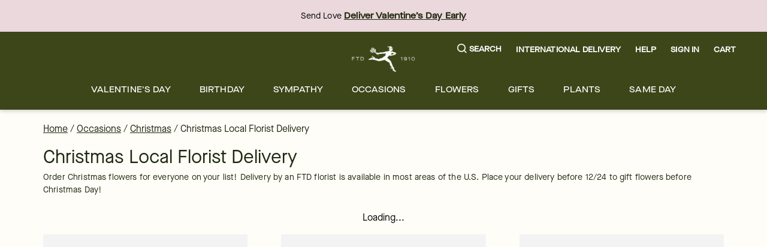

--- FILE ---
content_type: application/javascript; charset=utf-8
request_url: https://www.ftd.com/merx/_next/static/chunks/3770-ad1f4cc81a155c6c.js?dpl=dpl_Ffr19vamqC2K3k8kNgx7mNvinxot
body_size: 24816
content:
(self.__LOADABLE_LOADED_CHUNKS__=self.__LOADABLE_LOADED_CHUNKS__||[]).push([[3770],{425:(e,t,a)=>{"use strict";a.d(t,{D:()=>h});var l=a(6029),i=a(55729),r=a(75828),n=a.n(r),s=a(76118);let o="bannerPrimary",d="bannerSecondary";var c=a(79284),u=a(44520),v=a(67737),f=a(35232),m=a.n(f);let h=e=>{var t,a;let{id:r,fields:f,position:h,handleOnClick:p,makeBannerNonClickableAndButtonClickable:g,ctaLink:_,ctaLoading:x}=e,w=!(0,s.dv)().md,{stackOnTop:b="primary"}=f,y="primary"===b?m().wrapperPrimaryTop:m().wrapperSecondaryTop,N=n()(y,"p-0","m-0"),[j,C]=(0,i.useReducer)(u.Ff,{[o]:v.Pb,[d]:v.Pb}),D=null!==(t=null==j?void 0:j[o])&&void 0!==t?t:v.Pb,A=null!==(a=null==j?void 0:j[d])&&void 0!==a?a:v.Pb;if(w){let{bannerPrimary:{fields:e={}}={},bannerSecondary:{fields:t={}}={}}=f,a=!e.backgroundImage&&e.backgroundColor,l=!t.backgroundImage&&t.backgroundColor;D=a?v.Iw:D,A=l?v.Iw:A}else D=Math.max(D,A),A=Math.max(A,D);return(0,l.jsx)(u.ob.Provider,{value:{state:j,dispatch:C},children:(0,l.jsxs)("div",{id:"split-banner-wrapper",className:N,children:[(0,l.jsx)("div",{id:o,className:m().column,children:(0,l.jsx)(c.l,{id:`${r}-${o}`,bannerType:o,fields:f,height:D,position:h,handleOnClick:p,makeBannerNonClickableAndButtonClickable:g,ctaLink:_,ctaLoading:x})}),(0,l.jsx)("div",{id:d,className:m().column,children:(0,l.jsx)(c.l,{id:`${r}-${d}`,bannerType:d,fields:f,height:A,position:h,handleOnClick:p,makeBannerNonClickableAndButtonClickable:g})})]})})}},2598:(e,t,a)=>{"use strict";a.d(t,{A:()=>j,H:()=>N});var l=a(6029),i=a(55729),r=a(42210),n=a(86423),s=a(59775),o=a(73753),d=a(54606),c=a(98932),u=a(56306),v=a(14620),f=a(29228),m=a(33642),h=a(96272),p=a(31755),g=a(32957),_=a(76953),x=a(95263),w=a(75828),b=a.n(w),y=a(38675);let N=i.createContext(_.xU),j=(0,r.Ng)((e,t)=>{let{id:a}=t;return{form:a}})((0,s.A)({form:_.xU,touchOnChange:!0,enableReinitialize:!0,keepDirtyOnReinitialize:!0,destroyOnUnmount:!1,forceUnregisterOnUnmount:!0,onSubmitFail:u.J9,onSubmitSuccess:u.KB,updateUnregisteredFields:!0,onSubmit:u.lB})(e=>{let{form:t,handleSubmit:a}=e;(0,c.j)({form:t,initializeIntlForm:x.wo});let{availableDates:r}=(0,g.K)(),[s,u]=(0,i.useState)(!1),w=(0,i.useCallback)(()=>{u(!0)},[]),j=[h.mw],C=(0,y.d)();return(0,l.jsxs)(N.Provider,{value:t,children:[(0,l.jsx)(p._,{isDateVisited:s}),(0,l.jsxs)("div",{"data-testid":"pdp-deliver-to",id:_.xU,className:b()({"tw-pb-4":!C}),children:[(0,l.jsx)("div",{className:"tw-pb-2.5 tw-font-medium tw-text-sm font-cta",children:"DELIVERY INFORMATION:"}),(0,l.jsxs)("form",{onSubmit:a,children:[(0,l.jsxs)("div",{"data-testid":"pdp-deliver-to-date",className:"tw-pb-3.5",children:[(0,l.jsx)("div",{className:"tw-text-sm tw-pb-3.5 tw-font-normal",children:""}),(0,l.jsx)(n.A,{...(0,v.oj)({id:_.xU,name:o.kH}),label:"Delivery Date",component:d.l,forwardRef:!0,validate:j,availableDates:r,disabled:!(null==r?void 0:r.length),wrapperProps:{form:t},placeholder:"MM/DD/YYYY",shouldConfirmDate:!1,activeByDefault:!0,sectionName:t,modalKey:m.U0,handleDateVisit:w,displayErrorOnlyOnSubmitFailed:!0})]}),(0,l.jsx)(f.k0,{})]})]})]})}))},6154:(e,t,a)=>{"use strict";a.d(t,{$O:()=>n,BA:()=>i,Et:()=>o,Gb:()=>C,M$:()=>r,Mx:()=>l,N:()=>y,Nf:()=>w,O4:()=>f,RK:()=>p,X$:()=>j,Z5:()=>D,_h:()=>s,_w:()=>N,b8:()=>c,ix:()=>h,kF:()=>v,l8:()=>d,nC:()=>g,nD:()=>b,qm:()=>_,rn:()=>u,sW:()=>x,ty:()=>m});let l="Modify My Order",i="We are happy to help you change your order before the delivery of your gift. Orders out for delivery or delivered orders cannot be modified.",r="Delivery Information",n="Delivery Date",s="deliveryDate",o="Delivery phone number",d="deliveryPhoneNumber",c="Delivery Address",u="address1",v="address2",f="Recipient",m="Street Address",h="Address line 2 (optional)",p="Recipient, city, state and ZIP code cannot be modified. Please contact customer service for assistance at ",g="1-800-736-3383",_=" if you need to modify this information.",x="Gift Message",w="giftMessage",b="Add your name to let the recipient know the gift is from you.",y="Enter a new gift message",N="SUBMIT FORM",j="MODIFY_ORDER_FORM",C="modifyOrder",D=255},10819:e=>{e.exports={"font-weight-100":"site-wide-available-gifts-test_font-weight-100___jwqW","font-weight-thin":"site-wide-available-gifts-test_font-weight-thin__nwOR0","font-weight-200":"site-wide-available-gifts-test_font-weight-200__Ysv1k","font-weight-extralight":"site-wide-available-gifts-test_font-weight-extralight__WDCbc","font-weight-300":"site-wide-available-gifts-test_font-weight-300__RZlAa","font-weight-light":"site-wide-available-gifts-test_font-weight-light___YxK8","font-weight-400":"site-wide-available-gifts-test_font-weight-400__WEAkP","font-weight-regular":"site-wide-available-gifts-test_font-weight-regular__8oAHY","font-weight-500":"site-wide-available-gifts-test_font-weight-500__iHwg2","font-weight-medium":"site-wide-available-gifts-test_font-weight-medium__nBTSs","font-weight-600":"site-wide-available-gifts-test_font-weight-600__oQWby","font-weight-semi-bold":"site-wide-available-gifts-test_font-weight-semi-bold__89ejQ","font-weight-700":"site-wide-available-gifts-test_font-weight-700__BOlW6","font-weight-bold":"site-wide-available-gifts-test_font-weight-bold__VfdLI","font-weight-800":"site-wide-available-gifts-test_font-weight-800__g31Zb","font-weight-extrabold":"site-wide-available-gifts-test_font-weight-extrabold__RG9RZ","font-weight-900":"site-wide-available-gifts-test_font-weight-900__qLL78","font-weight-black":"site-wide-available-gifts-test_font-weight-black__RZX_I","font-weight-950":"site-wide-available-gifts-test_font-weight-950__Kg7gl","font-weight-extrablack":"site-wide-available-gifts-test_font-weight-extrablack__m_IOB","font-size-big":"site-wide-available-gifts-test_font-size-big__AWMkb","font-size-base":"site-wide-available-gifts-test_font-size-base__F6NP4","font-size-body":"site-wide-available-gifts-test_font-size-body__orZXa","font-size-meta":"site-wide-available-gifts-test_font-size-meta__s_1iG","text-transform-uppercase":"site-wide-available-gifts-test_text-transform-uppercase__gupOg","text-transform-lowercase":"site-wide-available-gifts-test_text-transform-lowercase__AxAn3","text-transform-capitalize":"site-wide-available-gifts-test_text-transform-capitalize__nlTOP","text-transform-none":"site-wide-available-gifts-test_text-transform-none__XT5ku","text-transform-full-width":"site-wide-available-gifts-test_text-transform-full-width__jMC6Y","text-transform-full-size-kana":"site-wide-available-gifts-test_text-transform-full-size-kana__lYbLY","heading-1":"site-wide-available-gifts-test_heading-1__ZsTC7","heading-2":"site-wide-available-gifts-test_heading-2__lZ3TH","heading-3":"site-wide-available-gifts-test_heading-3__ornwb","heading-4":"site-wide-available-gifts-test_heading-4__NU_ig","subheading-1":"site-wide-available-gifts-test_subheading-1__miDfi","subheading-2":"site-wide-available-gifts-test_subheading-2__gPg59","subheading-3":"site-wide-available-gifts-test_subheading-3__KuYsJ","subheading-4":"site-wide-available-gifts-test_subheading-4__R0ibm","text-big":"site-wide-available-gifts-test_text-big__412yt","text-base":"site-wide-available-gifts-test_text-base__NsmHd","text-body":"site-wide-available-gifts-test_text-body__KVO1w","text-meta":"site-wide-available-gifts-test_text-meta__Xnm67","font-heading":"site-wide-available-gifts-test_font-heading__vpfYw","font-subheading":"site-wide-available-gifts-test_font-subheading__JKWV2","font-base":"site-wide-available-gifts-test_font-base__t0BfY","font-label":"site-wide-available-gifts-test_font-label__aS17U","font-cta":"site-wide-available-gifts-test_font-cta__vmALj","font-text":"site-wide-available-gifts-test_font-text___7ELd",wrapper:"site-wide-available-gifts-test_wrapper__wq_kw",swagHeroWrapper:"site-wide-available-gifts-test_swagHeroWrapper__EUKwb",backgroundImg:"site-wide-available-gifts-test_backgroundImg__EXpCT",form:"site-wide-available-gifts-test_form__0EnSU",formWrapper:"site-wide-available-gifts-test_formWrapper__dsNUO",swagHeroformWrapper:"site-wide-available-gifts-test_swagHeroformWrapper__44wck",light:"site-wide-available-gifts-test_light__HqLTK",dark:"site-wide-available-gifts-test_dark__10e25",fieldsContainer:"site-wide-available-gifts-test_fieldsContainer__Emq_r",field:"site-wide-available-gifts-test_field__Md8IS",button:"site-wide-available-gifts-test_button__gPDoC",buttonLabel:"site-wide-available-gifts-test_buttonLabel__6ncrp",buttonWrapper:"site-wide-available-gifts-test_buttonWrapper__1TQ7p",shiftDownswagHero:"site-wide-available-gifts-test_shiftDownswagHero__7oUJE",shiftDown:"site-wide-available-gifts-test_shiftDown__2Ppc_"}},16120:(e,t,a)=>{"use strict";a.d(t,{Ff:()=>s,ue:()=>n});var l=a(48881),i=a(1844),r=a(69490);let n=(0,i.Ur)(),s=(0,l.Ay)({...(0,i.tW)(r.xi,r.BZ,r.U3)},n)},20341:e=>{e.exports={error:"date-picker_error__jK2np",input:"date-picker_input__T32x_",filled:"date-picker_filled__vVkAz",active:"date-picker_active___Yd9W",label:"date-picker_label__iWzao",wrapper:"date-picker_wrapper__MZtJy",hideRightBar:"date-picker_hideRightBar__yxfE_",noScroll:"date-picker_noScroll__t6pfR",control:"date-picker_control__xKKel",inner:"date-picker_inner__USlup",inputContainer:"date-picker_inputContainer__ZRrCf",overlay:"date-picker_overlay__uBE_p",overlayWrapper:"date-picker_overlayWrapper__UfA4s",portalElement:"date-picker_portalElement__39BaV",icon:"date-picker_icon__330Ah",errorClassName:"date-picker_errorClassName__z7rfq"}},24211:(e,t,a)=>{"use strict";a.d(t,{Ff:()=>s,ue:()=>n});var l=a(48881),i=a(1844),r=a(78443);let n=(0,i.Ur)(),s=(0,l.Ay)({...(0,i.tW)(r.xi,r.BZ,r.U3),[r.eH]:()=>({isLoading:!1,error:null})},n)},24774:e=>{e.exports={wrapper:"nav-bar_wrapper__Aer4F",title:"nav-bar_title__Pvlde",previous:"nav-bar_previous__jRyG4",next:"nav-bar_next___ic8o"}},27351:e=>{e.exports={overlay:"overlay-component_overlay__yYJG0",wrapper:"overlay-component_wrapper__dQfem",popover:"overlay-component_popover__34FBB",arrowOuter:"overlay-component_arrowOuter__5gfML",arrowInner:"overlay-component_arrowInner__IBKCj",displayBottomBanner:"overlay-component_displayBottomBanner__LVN9b"}},28657:(e,t,a)=>{"use strict";a.d(t,{f:()=>c});var l=a(6029);a(55729);var i=a(75828),r=a.n(i),n=a(78948),s=a.n(n),o=a(63159),d=a(52976);let c=e=>{let{id:t,input:a,label:i,meta:n,details:c,...u}=e,{error:v,active:f,touched:m,invalid:h}=n,p=a.value.length>0&&!f,g=!f&&m&&h&&v,_=r()({[s().textField]:!0,[s().active]:f,[s().error]:g,[s().filled]:p});return(0,l.jsxs)(l.Fragment,{children:[(0,l.jsx)("div",{className:_,children:(0,l.jsx)("div",{className:s().control,children:(0,l.jsxs)("div",{className:s().inner,children:[(0,l.jsx)("label",{htmlFor:t,className:r()(s().label,"text-body"),children:i}),(0,l.jsx)("textarea",{id:t,...a,...u,className:r()(s().input,"text-body")}),(0,l.jsx)(d.A,{details:c})]})})}),(0,l.jsx)(o.K,{display:g,message:v})]})}},29228:(e,t,a)=>{"use strict";a.d(t,{k0:()=>ef,ZR:()=>ev});var l=a(6029),i=a(55729),r=a(33642),n=a(54089),s=a(43715),o=a(72789),d=a(88378);let c=e=>{let{isOpen:t}=e;(0,i.useEffect)(()=>{var e,a;return null===(a=window)||void 0===a||null===(e=a[t?"addEventListener":removeEventListener])||void 0===e||e.call(a,"mousedown",d.R),()=>{var e;return null===(e=window)||void 0===e?void 0:e.removeEventListener("mousedown",d.R)}},[t])};var u=a(64211),v=a.n(u),f=a(65521),m=a(42210),h=a(14620),p=a(30426),g=a(22772),_=a(47307),x=a(16665),w=a(41723),b=a(95651),y=a(76953),N=a(72674),j=a(93960),C=a(14468);let D=e=>{let{children:t}=e;return(0,l.jsx)("div",{className:"tw-px-2",children:t})};var A=a(71024),k=a.n(A),S=a(29274),E=a(39916);let I=k()(()=>Promise.resolve().then(a.bind(a,83060)),{loadableGenerated:{webpack:()=>[83060]}}),O=e=>{let{children:t}=e;return(0,l.jsx)(x.A,{classname:"tw-shadow-[0_-3px_6px_0_rgba(0,0,0,.11)] md:tw-shadow-none",children:t})},F={Heading:()=>(0,l.jsx)(p.D,{section:N.YG}),Wrapper:(0,g.u)({isNarrowContent:!1,className:"tw-px-2"}),FieldWrapper:_.A,CTAWrapper:O,CTAButton:(0,w.Ay)({label:y.m4}),ErrorMessageWrapper:D,WarningMessageWrapper:D},P={Heading:()=>(0,l.jsx)(p.D,{section:N.YG}),Wrapper:(0,g.u)({isNarrowContent:!1,className:"tw-px-2"}),FieldWrapper:_.A,CTAWrapper:O,CTAButton:(0,w.Ay)({label:y.lA}),ErrorMessageWrapper:D,WarningMessageWrapper:D},R=e=>{let{editItem:t=!1}=e,a=(0,m.d4)(S.kN)!==(0,m.d4)(C.S7)?y.K8:y.h0,[i]=(0,s.Hl)({modalKey:r.U0});return(0,l.jsx)(E.y.Provider,{value:{initializeIntlForm:()=>({type:"NOOP"}),formClassNames:"w-100"},children:(0,l.jsx)(I,{id:y.xU,formComponents:t?P:F,onSubmit:i,renderField:b.d,destroyOnUnmount:!1,forceUnregisterOnUnmount:!0,isStickyButton:!0,warningMessage:a})})},M=e=>{let{formName:t=y.fA,editItem:a=!1}=e,i=(0,m.d4)(C.pK)?y.K8:"",[n]=(0,s.Hl)({modalKey:r.uO});return(0,l.jsx)(j.X.Provider,{value:{initializeForm:()=>({type:"NOOP"}),formClassNames:"w-100"},children:(0,l.jsx)(h.Ay,{id:t,formComponents:a?P:F,onSubmit:n,renderField:b.d,destroyOnUnmount:!1,forceUnregisterOnUnmount:!0,warningMessage:i,isPdpForm:!0,isStickyButton:!0})})};var L=a(75828),z=a.n(L),T=a(76118),B=a(99925),H=a(10912),W=a(86423),$=a(73753),U=a(75450),V=a(13584),K=a(82627),Y=a(4783),J=a(55595),G=a(98550);let Z={"NO-OPTIONS":"We're sorry! This product is not available for delivery to {zipCode} at this time.","NO-INTERSECTING-OPTIONS":"We're sorry! There are no overlapping delivery date options for the combination of products in your cart.","PRODUCT-NOT-FOUND":"An unexpected error has occurred. Please try again.","ZIP-NOT-FOUND":"Please enter a valid US zip code.","ZIP-UNAVAILABLE":"This product is not available for delivery to {zipCode}. Please enter a new zip code.","PRODUCT-UNAVAILABLE":"We're sorry, this product is no longer available. Please select a new product.","ALCOHOL-RESTRICTION":"This product is not available for delivery to {zipCode}.","PROD-ZIP-NA":"Sorry, this product is not available for delivery to this zip code. Please go back and select a different item.","FLOR-NA":"We're sorry, this product is not available for deliveryto {zipCode}","GB-NA":"We're sorry, this product is not available for delivery to {zipCode}","TREE-NA":"We're sorry, this product is not available for delivery to {zipCode}","DS-NA":"We're sorry, this product is not available for delivery to {zipCode}","BALLOON-NA":"We're sorry, this product is not available for delivery to {zipCode}"},q=(e,t)=>{var a;if(!e)return"Something went wrong. Please try again.";let l=null!==(a=Z[e])&&void 0!==a?a:"Something went wrong. Please try again.";return t&&Object.entries(t).forEach(e=>{let[t,a]=e,i=RegExp(`\\{${t}\\}`,"g");l=l.replace(i,null!=a?a:"")}),l};var X=a(71141),Q=a(84083);let ee=e=>{let{input:t,onDateSelect:a,onZipCodeChange:r,onFetchComplete:n,formName:s}=e,o=(0,m.d4)(V.B5),d=(0,m.d4)(U.ln),c=e=>e.toISOString().split("T")[0],u=(0,m.wA)(),v=(0,i.useCallback)(()=>{u((0,X.b)({showMessage:!1,message:"",status:""}))},[u]),f=new Date,h=new Date(f);h.setDate(f.getDate()+90);let p=c(f),g=c(h),_=(0,i.useRef)(null);(0,i.useEffect)(()=>{v()},[v,d]);let x=(0,i.useCallback)(e=>{var l,i,r,n;let o=null!==(i=null==e?void 0:null===(l=e.detail)||void 0===l?void 0:l[0])&&void 0!==i?i:null==e?void 0:e.detail;if(!o)return;v();let d="string"==typeof o.option?JSON.parse(o.option):o.option;if((null==d?void 0:d.type)==="flex-date"&&(null==d?void 0:d.details)){let e=d.details.date,l=d.details.orderBackupDate;if(e&&l){let i=null==e?void 0:e.split("T")[0],n=null==l?void 0:l.split("T")[0],o=(0,K.A)((0,Y.A)(i),J.mH),d=`${i}-${n}`;u((0,G.Zg)(s,$.Qs,d)),t.onChange(o),null===(r=t.onBlur)||void 0===r||r.call(t,o),null==a||a(o)}}else{let e=(null==o?void 0:o.value)||(null==o?void 0:o.date);if(e){let l=(0,K.A)((0,Y.A)(e),J.mH);u((0,G.Zg)(s,$.Qs,null)),t.onChange(l),null===(n=t.onBlur)||void 0===n||n.call(t,l),null==a||a(l)}}},[t,a,u,s,v]),w=(0,i.useCallback)(e=>{var t;null==e||null===(t=e.preventDefault)||void 0===t||t.call(e),v(),null==r||r()},[v,r]),b=(0,i.useCallback)(e=>{var t,a;let l=null!==(a=null==e?void 0:null===(t=e.detail)||void 0===t?void 0:t[0])&&void 0!==a?a:null==e?void 0:e.detail;if(l)if((null==l?void 0:l.isAvailable)===!1){let e=q(null==l?void 0:l.noResultsCode,{zipCode:null==l?void 0:l.zipCode});u((0,X.b)({showMessage:!0,message:e,status:"error"})),null==n||n()}else(null==l?void 0:l.isAvailable)===!0&&v()},[v,n,u]);(0,i.useEffect)(()=>{if(!_.current)return;let e=_.current;return e.addEventListener("date-selected",x),e.addEventListener("zip-code-change-requested",w),e.addEventListener("fetch-complete",b),()=>{e.removeEventListener("date-selected",x),e.removeEventListener("zip-code-change-requested",w),e.removeEventListener("fetch-complete",b)}},[x,w,b]);let y=(0,Q.H8)();return(0,l.jsx)("div",{className:"waffle-calendar-wrapper",children:(0,l.jsx)("core-availability",{ref:_,"site-slug":"ftd-com",skus:JSON.stringify([o]),"zip-code":d,"start-date":p,"end-date":g,"variation-id":String(y),"options-json":JSON.stringify({primaryColor:"#3c4619",gridOptionsCount:30,hideCountdown:!0,hideWeatherStatement:!1,hideZipCode:!0,hideFirstOption:!1,hideDropshipSameDayMessage:!1,hideHolidayUnavailableMessage:!1,hideFlexMessage:!1,hideSameDayMessage:!1,hideFutureDeliveryOptions:!1,usePresentationSkus:!0,disclaimerText:!0})})})};var et=a(7083);let ea=e=>{let{title:t,onClose:a}=e;return(0,l.jsxs)("div",{className:"tw-flex tw-items-center tw-justify-between tw-px-0 tw-pt-0 tw-pb-[10px] tw-mb-0 tw-relative",children:[t&&(0,l.jsxs)(l.Fragment,{children:[(0,l.jsx)("h2",{className:z()("waffle-calendar-header-title","tw-h-[30px] tw-m-0 tw-leading-normal tw-tracking-normal"),children:t}),(0,l.jsx)("div",{className:"tw-flex tw-items-center tw-ml-4",children:(0,l.jsx)(et.A,{display:!0,onClose:a})})]}),(0,l.jsx)("div",{className:z()("waffle-calendar-border-line","tw-absolute tw-bottom-0 tw-left-0 tw-right-0 tw-h-px")})]})},el=e=>{let{onClose:t,onZipCodeFocusFromCalendar:a,formName:i,containerClassName:r}=e;return(0,l.jsxs)(l.Fragment,{children:[(0,l.jsx)(ea,{onClose:t,title:"Choose a Delivery Date"}),(0,l.jsx)("div",{className:r,children:(0,l.jsx)(W.A,{name:$.kH,component:ee,onDateSelect:()=>{t()},onZipCodeChange:()=>{null==a||a(),t()},onFetchComplete:()=>{t()},formName:i})})]})},ei=(0,n.ly)(r.uO),er=(0,n.ly)(r.U0),en=()=>{let e=(0,s.LL)({keySelector:ei});c({isOpen:e});let t=(0,m.d4)(S.$u);return(0,l.jsx)(o.SidePanel,{from:"bottom",className:z()("tw-h-[85%]",{"tw-rounded-xl":!0,"tw-rounded-3xl":!1}),wrapperClassName:"tw-bg-white tw-rounded-t-3xl",modalKey:r.uO,contentClassName:v().wrapper,isOpen:e,styleProps:{margin:"tw-m-0"},children:(0,l.jsx)(M,{formName:f.f,editItem:t})})},es=e=>{let{onZipCodeFocusFromCalendar:t}=e,a=(0,s.LL)({keySelector:ei});c({isOpen:a});let[i]=(0,s.Hl)({modalKey:r.uO});return(0,l.jsx)(o.SidePanel,{from:"bottom",className:"tw-h-[85%] tw-rounded-[20px]",wrapperClassName:"tw-bg-white tw-rounded-t-[20px]",modalKey:r.uO,contentClassName:z()(v().wrapper,"tw-overflow-y-hidden tw-h-full"),isOpen:a,styleProps:{margin:"tw-m-0"},displayHeader:!1,children:(0,l.jsx)("div",{className:"tw-p-6 tw-flex tw-flex-col tw-h-full",children:(0,l.jsx)(el,{onClose:i,formName:f.f,onZipCodeFocusFromCalendar:t,containerClassName:z()("tw-mt-3 tw-flex-1 tw-overflow-y-auto tw-overflow-x-hidden tw-pr-[1px]",v().hideScrollbar)})})})},eo=()=>{let e=(0,s.LL)({keySelector:er});c({isOpen:e});let t=(0,m.d4)(S.$u);return(0,l.jsx)(o.SidePanel,{from:"bottom",className:z()("tw-h-[85%]",{"tw-rounded-xl":!0,"tw-rounded-3xl":!1}),wrapperClassName:"tw-bg-white tw-rounded-t-3xl",modalKey:r.U0,contentClassName:v().wrapper,isOpen:e,styleProps:{margin:"tw-m-0"},children:(0,l.jsx)(R,{formName:f.f,editItem:t})})},ed=()=>{let e=(0,s.LL)({keySelector:ei});c({isOpen:e});let t=(0,m.d4)(S.$u);return(0,l.jsx)(o.Modal,{modalKey:r.uO,isOpen:e,className:"tw-max-w-md tw-max-h-[650px]",children:(0,l.jsx)(M,{formName:f.f,editItem:t})})},ec=()=>{let e=(0,s.LL)({keySelector:er});c({isOpen:e});let t=(0,m.d4)(S.$u);return(0,l.jsx)(o.Modal,{modalKey:r.U0,isOpen:e,className:"tw-max-w-md tw-max-h-[650px]",children:(0,l.jsx)(R,{formName:B.xU,editItem:t})})},eu=e=>{let{onZipCodeFocusFromCalendar:t}=e,a=(0,s.LL)({keySelector:ei}),[i]=(0,s.Hl)({modalKey:r.uO});return c({isOpen:a}),(0,l.jsx)(o.Modal,{modalKey:r.uO,isOpen:a,className:"!tw-w-auto !tw-max-w-[1132px] !tw-h-auto ![border-radius:10px] !tw-p-0",displayHeader:!1,allowPageScroll:!0,noMargin:!0,children:(0,l.jsx)("div",{className:"tw-p-8 tw-w-full tw-box-border",children:(0,l.jsx)(el,{onClose:i,onZipCodeFocusFromCalendar:t,formName:f.f,containerClassName:"tw-mt-4"})})})},ev=e=>{let{onZipCodeFocusFromCalendar:t}=e,a=(0,T.dv)(),i=!a.md&&!a.lg,r=(0,m.d4)(U.ln);return(0,H.j)(r)?i?(0,l.jsx)(es,{onZipCodeFocusFromCalendar:t}):(0,l.jsx)(eu,{onZipCodeFocusFromCalendar:t}):i?(0,l.jsx)(en,{}):(0,l.jsx)(ed,{})},ef=()=>{let e=(0,T.dv)();return e.md||e.lg?(0,l.jsx)(ec,{}):(0,l.jsx)(eo,{})}},29767:(e,t,a)=>{"use strict";a.d(t,{l:()=>es});var l,i=a(6029),r=a(55729),n=a(18273),s=a(75828),o=a.n(s),d=a(22808),c=a(84726),u=a(63159),v=a(28166),f=a(88337),m=a.n(f);let h=e=>{let{display:t=!0,message:a="",backgroundColor:l,theme:r="light"}=e;return t?(0,i.jsx)(v.xA,{style:{backgroundColor:l?`#${l}`:""},fluid:!0,className:m().wrapper,children:(0,i.jsx)(v.fI,{noGutters:!0,alignItems:"center",className:"py-2 px-1 mx-3",children:(0,i.jsx)(v.fv,{className:o()("text-body font-cta font-weight-500",{"display-none":!a}),children:(0,i.jsx)("div",{className:o()(m().message,m()[r]),children:a})})})}):null};var p=a(71983),g=a(54089),_=a(33934),x=a(31374),w=a.n(x),b=a(27351),y=a.n(b),N=a(33642),j=a(62249),C=a(42210),D=a(76118);let A=e=>{let{children:t,month:a,id:l,display:n,selectedDay:s,confirmationBanner:c,availableDates:u,onBlur:v,enableAllFromStartDate:f,startDate:m,...x}=e,b=(0,r.useContext)(p.c),{displayBottomBanner:A,promoText:k,backgroundColor:S,theme:E}=(0,d.WR)({form:b,month:a,availableDates:u,enableAllFromStartDate:f,startDate:m}),I=(0,_.d)(),[O]=(0,D.Ls)(function(){v&&v()}),F=!I.md,P=(0,C.d4)((0,g.ly)(N.uO)),R=(0,C.d4)((0,g.ly)(N.sA)),M=(0,C.d4)((0,g.ly)(j.C)),L=o()({"w-100":(P||R||M)&&!F});if(!n)return null;let z=o()(w().wrapper,y().wrapper,"text-base",w().bottom,{[y().displayBottomBanner]:A}),T=o()(y().popover,L),B=o()(w().arrowOuter,y().arrowOuter),H=o()(w().arrowInner,y().arrowInner);return(0,i.jsxs)(i.Fragment,{children:[(0,i.jsx)("div",{id:"overlay",className:y().overlay}),(0,i.jsx)("div",{id:"overlay-popover-content",className:z,...x,children:(0,i.jsxs)("div",{ref:O,className:T,children:[(0,i.jsx)("div",{className:B}),(0,i.jsx)("div",{className:H}),(0,i.jsxs)("div",{id:"inner-overlay",className:L,children:[t,(0,i.jsx)(h,{display:A,message:k,backgroundColor:S,theme:E}),c]})]})})]})};var k=a(71262),S=a(40217),E=a(24774),I=a.n(E),O=a(82627);let F=new Date,P=r.forwardRef((e,t)=>{let{displayMonth:a,onFocusNextAvailableDate:l}=e,s=(0,r.useRef)(),d=(0,r.useRef)(),{goToMonth:c,nextMonth:u,previousMonth:f}=(0,n.cq)();(0,r.useImperativeHandle)(t,()=>({focus:()=>{var e,t;return f?null==s?void 0:null===(e=s.current)||void 0===e?void 0:e.focus():null==d?void 0:null===(t=d.current)||void 0===t?void 0:t.focus()},get previousMonthRef(){return s.current},get nextMonthRef(){return d.current}}));let m=(0,r.useCallback)(e=>{if((null==e||!e.defaultPrevented)&&[" ","Enter"].includes(null==e?void 0:e.key)){if((null==e?void 0:e.key)==="Tab"){var t;f?null==s||null===(t=s.current)||void 0===t||t.focus():l(),(null==e?void 0:e.shiftKey)&&l()}null==e||e.preventDefault(),g(e)}}),h=(0,r.useCallback)(e=>{if((null==e||!e.defaultPrevented)&&[" ","Enter"].includes(null==e?void 0:e.key)){if((null==e?void 0:e.key)==="Tab"){var t;null==d||null===(t=d.current)||void 0===t||t.focus(),(null==e?void 0:e.shiftKey)&&l()}null==e||e.preventDefault(),p(e)}}),p=(0,r.useCallback)(e=>{e.preventDefault(),c(f)}),g=(0,r.useCallback)(e=>{e.preventDefault(),c(u)}),_=o()("text-align-center",I().previous,{"visibility-hidden":!f}),x=o()(I().title,"font-weight-medium text-base font-cta"),w=o()("text-align-center",I().next,{"visibility-hidden":!u}),b=a.getFullYear()===F.getFullYear()?"MMMM":"MMMM, yyyy",y=(0,O.A)(a,b);return(0,i.jsx)(v.xA,{fluid:!0,className:I().wrapper,children:(0,i.jsxs)(v.fI,{noGutters:!0,alignItems:"center",justify:"center",children:[(0,i.jsx)(v.fv,{sm:1,className:"text-align-center",children:(0,i.jsx)("button",{onKeyDown:h,className:_,onClick:p,"aria-label":"Previous Month",tabIndex:"0",ref:s,children:(0,i.jsx)(S.A,{height:"25",cursor:"pointer",viewBox:"0 -1 7 11"})},"previous")}),(0,i.jsx)(v.fv,{sm:10,className:x,children:(0,i.jsx)("span",{"aria-live":"polite",children:y})}),(0,i.jsx)(v.fv,{sm:1,className:"text-align-center",children:(0,i.jsx)("button",{ref:d,onKeyDown:m,className:w,onClick:g,"aria-label":"Next Month",tabIndex:"0",children:(0,i.jsx)(k.A,{height:"25",cursor:"pointer",viewBox:"0 -1 7 11"})},"next")})]})})});var R=a(37979),M=a.n(R);let L=e=>{let t=o()(M().wrapper,"text-base","font-cta","font-weight-500"),a=(0,O.A)(e,"EEEEE");return(0,i.jsx)("div",{className:t,title:a,children:a})};var z=a(20341),T=a.n(z),B=a(26331),H=a.n(B),W=a(26874),$=a(55595),U=a(73429);let V=e=>{let{isSelected:t,date:a,backgroundColor:l,theme:r,color:n,ariaLabel:s}=e,d=o()("font-cta",H().dayContainer,H()[r]);return(0,i.jsx)("div",{id:t?"selected-day":`not-selected-${(0,O.A)(a,"d")}`,tabIndex:-1,style:{backgroundColor:l,color:n},className:d,ariaLabel:s,children:(0,i.jsx)("span",{className:H().date,children:(0,O.A)(a,"d")})})},K=e=>{let{highlightsCache:t,date:a,activeModifiers:l,upcharge:r}=e,n=(0,U.im)({highlightsCache:t,modifiers:l,upcharge:r},a),s=(0,U.hC)({highlightsCache:t,modifiers:l}),o=(null==s?void 0:s.backgroundColor)?`#${null==s?void 0:s.backgroundColor}`:"",{[H().disabled]:d,selected:c}=l,u=null==s?void 0:s.theme,v=d&&o;return(0,i.jsx)(V,{backgroundColor:o,color:v,date:a,isSelected:c,theme:u,ariaLabel:n})};var Y=a(44992),J=a(84312),G=a.n(J);let Z=e=>{let{selectedDay:t,form:a="deliver-to",confirmButtonRef:l,navbarRef:n,onCloseDatePicker:s,onConfirmClick:c,onFocusNextAvailableDate:u,display:f}=e,m=(0,d.nD)({form:a,selectedDay:t}),h=m.split("$")[0],p=m.split("$")[1],g=p&&(0,Y.$)({price:p,truncateDecimals:!0});g&&(m=`${h} ${g}`);let _=(0,r.useCallback)(e=>{function t(){e.stopPropagation(),e.preventDefault()}switch(e.key){case"Esc":case"Escape":t(),s();break;case"Tab":var a;null==n||null===(a=n.current)||void 0===a||a.focus(),e.shiftKey&&u(),t()}},[n,s,u]);return f&&t?(0,i.jsxs)(v.xA,{fluid:!0,className:G().wrapper,children:[(0,i.jsx)(v.fI,{noGutters:!0,alignItems:"center",className:"pt-2 px-1 mx-3 display-flex text-align-center align-item-center",children:(0,i.jsxs)(v.fv,{className:o()("text-meta font-weight-500"),children:[(0,i.jsx)("span",{className:"font-cta",children:"DELIVERY DATE: "}),(0,i.jsx)("span",{children:t&&(0,O.A)(t,"EE, MMM d")})]})}),(0,i.jsx)(v.fI,{className:"display-flex text-align-center align-item-center",children:(0,i.jsx)(v.fv,{className:o()("text-meta font-weight-500"),children:(0,i.jsx)("div",{children:m})})}),(0,i.jsx)(v.fI,{children:(0,i.jsx)(v.fv,{className:"pt-2 pb-3 px-1 mx-3 display-flex justify-content-center align-item-center",children:(0,i.jsx)(W.$,{type:"button",onKeyDown:_,onClick:c,className:G().buttom,ref:l,children:"CONFIRM DATE"})})})]}):null};function q(){return(q=Object.assign?Object.assign.bind():function(e){for(var t=1;t<arguments.length;t++){var a=arguments[t];for(var l in a)Object.prototype.hasOwnProperty.call(a,l)&&(e[l]=a[l])}return e}).apply(this,arguments)}let X=function(e){return r.createElement("svg",q({xmlns:"http://www.w3.org/2000/svg",width:20,height:20},e),l||(l=r.createElement("path",{fillRule:"evenodd",d:"M18.33 20H1.67A1.67 1.67 0 010 18.33V3.54c0-.92.75-1.66 1.67-1.66h2.7V.63a.62.62 0 011.25 0v1.25h3.75V.63a.62.62 0 011.26 0v1.25h3.74V.63a.62.62 0 011.26 0v1.25h2.7c.92 0 1.67.74 1.67 1.66v14.8c0 .91-.75 1.66-1.67 1.66zm.42-16.46a.42.42 0 00-.42-.41h-2.7v1.25a.63.63 0 11-1.26 0V3.13h-3.74v1.25a.63.63 0 11-1.26 0V3.13H5.63v1.25a.63.63 0 11-1.25 0V3.13H1.67a.42.42 0 00-.42.41v14.8c0 .22.19.41.42.41h16.66a.42.42 0 00.42-.42V3.54zm-5.63 10.21h2.5v1.88h-2.5v-1.88zm0-3.12h2.5v1.87h-2.5v-1.87zm0-3.13h2.5v1.88h-2.5V7.5zm-4.37 6.25h2.5v1.88h-2.5v-1.88zm0-3.12h2.5v1.87h-2.5v-1.87zm0-3.13h2.5v1.88h-2.5V7.5zm-4.38 6.25h2.5v1.88h-2.5v-1.88zm0-3.12h2.5v1.87h-2.5v-1.87zm0-3.13h2.5v1.88h-2.5V7.5z"})))},Q=()=>(0,i.jsx)("div",{className:"display-flex align-items-center justify-content-center",children:(0,i.jsx)(X,{fill:"currentColor"})});var ee=a(43770),et=a(4783),ea=a(31066),el=a(46952),ei=a.n(el);let er=new Date,en=()=>null,es=r.forwardRef((e,t)=>{let{id:a,input:l,label:s,meta:v,availableDates:f=[],enableAllFromStartDate:m,startDate:h,disabled:p,wrapperProps:g,placeholder:_,activeByDefault:x,shouldConfirmDate:w,handleCalendarToggle:b,sectionName:y=""}=e,N=(0,r.useRef)(null),j=(0,r.useRef)(null),C=(0,r.useRef)(null),[k,S]=(0,r.useState)(l.value),[E,I]=(0,r.useState)(!1),[O,F]=(0,r.useState)((0,U.RI)(l)||er),[R,M]=(0,r.useState)(""),z=(0,U.SM)({message:R,setMessage:M}),B=(0,U.g7)({handleSetMessage:z,availableDates:f,enableAllFromStartDate:m,startDate:h,datePickerRef:j}),[V]=(0,D.Ls)(function(){F((0,U.RI)(l)||er),ep()});(0,r.useEffect)(()=>{S(l.value)},[l.value]);let{error:Y,active:J,touched:G,invalid:q,form:X,submitFailed:el}=v,es=(null==k?void 0:k.length)===0,eo=!es&&!J,ed=!p&&!J&&G&&el&&q&&Y,ec=J||x,eu=(0,c._)(l.value,$.mH),{highlights:ev,highlightsCache:ef}=(0,d.br)({form:X,month:O||er,availableDates:f,enableAllFromStartDate:m,startDate:h}),em=(0,d.nD)({form:null!=X?X:null==g?void 0:g.form,selectedDay:eu});(0,r.useEffect)(()=>{b&&b(E)},[b,E]);let eh=(0,r.useCallback)(()=>{E||p||(I(!0),setTimeout(B,50))},[E,p,I,B]),ep=(0,r.useCallback)(()=>{I(!1),z("")},[I,z]),eg=o()("display-flex align-items-start",T().wrapper,T().noScroll,{[T().active]:ec,[T().error]:ed,[T().filled]:eo}),e_=o()(T().control,"flex-0","text-align-left pb-2 mb-2",T().hideRightBar,T().noScroll),ex=es&&(ec||ed)?_:"";(0,r.useEffect)(()=>{E?document.body.classList.add("tw-overflow-hidden","md:tw-overflow-visible"):document.body.classList.remove("tw-overflow-hidden","md:tw-overflow-visible")},[E]);let[ew,eb]=(0,ee.m)({id:a,sectionName:y}),ey={...l,className:o()(T().input,"text-base tw-m-0 tw-pl-4 tw-leading-none"),id:a,autoComplete:"off"},eN=(0,r.useCallback)(e=>{var t;let a=null==e?void 0:null===(t=e.target)||void 0===t?void 0:t.value;S(a),null==l||l.onChange(a)},[l,S]),ej=eo||J&&!es,eC=(0,U.RN)({highlights:ev,availableDates:f,enableAllFromStartDate:m,startDate:h}),eD={hideDatePicker:ep,datePickerRef:j,navbarRef:N,shouldConfirmDate:w,confirmButtonRef:C,onFocusNextAvailableDate:B},eA={inputProps:ey,setTypedValue:S,hideDatePicker:ep,shouldConfirmDate:w,form:X,dispatch:null==v?void 0:v.dispatch},ek=(0,U.gD)(eA),eS=(0,U.tJ)({inputProps:ey,setTypedValue:S,hideDatePicker:ep,handleSetMessage:z}),eE=(0,U.dx)(eD),eI=(0,U.pS)(eD),eO=(0,U.D8)({inputRef:t,hideDatePicker:ep,form:X}),eF=(0,i.jsx)(Z,{display:w,selectedDay:eu,confirmButtonRef:C,navbarRef:N,onCloseDatePicker:eS,onConfirmClick:eO,onFocusNextAvailableDate:B,form:X}),eP=ew&&eb&&!J?`${(0,ea.Y)((0,et.A)(ew),$.mH)} - ${(0,ea.Y)((0,et.A)(eb),$.mH)}`:k||l.value,eR={...ei(),button:H().button,root:H().container,months:H().wrapper,table:H().table,head:H().weekdays,head_row:H().weekdaysRow,head_cell:H().weekday,tbody:H().body,row:H().week,cell:H().dayBtn,day:H().day,day_outside:H().day,button_reset:H().none},eM={selected:H().selected,[H().highlightDates]:H().highlightDates,[H().highlightDatesEnd]:H().highlightDatesEnd,[H().disabled]:H().disabled};return(0,i.jsxs)(i.Fragment,{children:[(0,i.jsxs)("div",{className:eg,...g,children:[(0,i.jsx)("div",{className:e_,children:(0,i.jsxs)("div",{className:T().inner,children:[(0,i.jsxs)("label",{htmlFor:a,className:o()(T().label,"text-body"),children:[s,ej&&(0,i.jsxs)("small",{style:{fontSize:"70%"},className:o()("text-small"),children:[" ","(",_,")"]})]}),(0,i.jsx)("input",{id:a,ref:t,type:"text",placeholder:ex,"aria-describedby":"datepicker-description",...ey,"aria-disabled":p,onChange:eN,value:eP,required:!0,"aria-required":!0,"aria-labelledby":`${a}-error`,"aria-invalid":q}),(0,i.jsx)("div",{id:"datepicker-description",className:"display-none",children:"Enter a date, or select a date from the datepicker widget"})]})}),(0,i.jsx)("div",{className:"flex-1",children:(0,i.jsx)(W.$,{id:`${a}-choose-date`,name:`${a}-choose-date`,type:"button",label:(0,i.jsx)(Q,{}),onClick:eh,variant:"form","aria-disabled":p,"aria-label":"Choose Date"})})]}),(0,i.jsx)(u.K,{id:`${a}-error`,inputLabel:s,display:ed,message:Y,className:T().errorClassName}),(0,i.jsx)("div",{ref:V,className:o()(T().portalElement,T().noScroll),children:(0,i.jsx)(A,{selectedDay:eu,display:E,id:a,month:O,confirmationBanner:eF,availableDates:f,enableAllFromStartDate:m,startDate:h,onBlur:ep,children:(0,i.jsx)(n.hv,{ref:j,modifiersClassNames:eM,components:{DayContent:e=>(0,i.jsx)(K,{highlightsCache:ef,upcharge:em,...e}),Caption:e=>(0,i.jsx)(P,{ref:N,onFocusNextAvailableDate:B,...e})},selected:eu,month:O,classNames:eR,onKeyDown:eI,captionElement:en,showOutsideDays:!0,modifiers:eC,formatters:{formatWeekdayName:L},onDayClick:ek,onDayKeyDown:eE,onMonthChange:F,enableOutsideDaysClick:!1,fromMonth:er})})}),(0,i.jsx)("div",{class:"sr-only","aria-live":"polite",children:R})]})})},31755:(e,t,a)=>{"use strict";a.d(t,{N:()=>p,_:()=>g});var l=a(6029);a(55729);var i=a(42210),r=a(32442),n=a(13301),s=a(14468),o=a(40578),d=a(38141),c=a(65521),u=a(73753),v=a(29274),f=a(76953),m=a(31066),h=a(87012);let p=e=>{var t,a;let{isDateVisited:n}=e,f=(0,i.d4)(s.Mb),m=(0,i.d4)(o.Di),h=(0,i.d4)(v.JV),p=(0,r.A)(c.f),g=(0,i.d4)(p),_=(0,i.d4)(v.Bq),x=(0,i.d4)(v.jh),w=(0,i.d4)(s.Bq),b=(0,i.d4)(s.jh),y=(null==g?void 0:null===(t=g[u.FJ])||void 0===t?void 0:t.visited)||(null==g?void 0:null===(a=g[u.FJ])||void 0===a?void 0:a.touched);return(0,l.jsx)(d._,{shouldDisplayWarning:(f>1||f>0&&!m)&&(y||n||_!==w||x!==b),locale:h})},g=e=>{let{isDateVisited:t}=e,a=(0,i.d4)(s.Mb),r=(0,i.d4)(v.JV),o=(0,n.A)(f.xU),c=(0,i.d4)(o),p=null==c?void 0:c[u.kH],g=(0,m.Y)(p,h.Xy),_=(0,i.d4)(s.jh),x=(0,i.d4)(v.kN),w=(0,i.d4)(s.S7);return(0,l.jsx)(d._,{shouldDisplayWarning:a>0&&(t||g!==_)&&x===w,locale:r,warningMessage:f.h0})}},33096:e=>{e.exports={"font-weight-100":"heading-test_font-weight-100__q6OMW","font-weight-thin":"heading-test_font-weight-thin__rEGQE","font-weight-200":"heading-test_font-weight-200__tM5OP","font-weight-extralight":"heading-test_font-weight-extralight__OXpGx","font-weight-300":"heading-test_font-weight-300__fX02i","font-weight-light":"heading-test_font-weight-light__198wJ","font-weight-400":"heading-test_font-weight-400__cScHK","font-weight-regular":"heading-test_font-weight-regular__OKB16","font-weight-500":"heading-test_font-weight-500__h3HMt","font-weight-medium":"heading-test_font-weight-medium__F25Q5","font-weight-600":"heading-test_font-weight-600__IgQ_n","font-weight-semi-bold":"heading-test_font-weight-semi-bold__ZgIZR","font-weight-700":"heading-test_font-weight-700__AC41W","font-weight-bold":"heading-test_font-weight-bold__rnFI6","font-weight-800":"heading-test_font-weight-800__7rD_B","font-weight-extrabold":"heading-test_font-weight-extrabold__Z5hPx","font-weight-900":"heading-test_font-weight-900__oQSdL","font-weight-black":"heading-test_font-weight-black__Vshan","font-weight-950":"heading-test_font-weight-950__YMamV","font-weight-extrablack":"heading-test_font-weight-extrablack__d8GNt","font-size-big":"heading-test_font-size-big__SNOsT","font-size-base":"heading-test_font-size-base__kSWJd","font-size-body":"heading-test_font-size-body__yBib_","font-size-meta":"heading-test_font-size-meta__EE3i_","text-transform-uppercase":"heading-test_text-transform-uppercase__pYlYm","text-transform-lowercase":"heading-test_text-transform-lowercase__rPYwC","text-transform-capitalize":"heading-test_text-transform-capitalize__LHYUv","text-transform-none":"heading-test_text-transform-none__HJRcD","text-transform-full-width":"heading-test_text-transform-full-width__s1411","text-transform-full-size-kana":"heading-test_text-transform-full-size-kana__138bA","heading-1":"heading-test_heading-1__8k2ve","heading-2":"heading-test_heading-2__yubrM","heading-3":"heading-test_heading-3__YsHLp","heading-4":"heading-test_heading-4__bDJV7","subheading-1":"heading-test_subheading-1__RCogt","subheading-2":"heading-test_subheading-2__mK8MK","subheading-3":"heading-test_subheading-3__HPVOl","subheading-4":"heading-test_subheading-4__E5bjT","text-big":"heading-test_text-big__YrfBR","text-base":"heading-test_text-base__MwIdN","text-body":"heading-test_text-body__Y_rvO","text-meta":"heading-test_text-meta__2lVAL","font-heading":"heading-test_font-heading__FQM1f","font-subheading":"heading-test_font-subheading__YWu3q","font-base":"heading-test_font-base__8oEiA","font-label":"heading-test_font-label__aMTIo","font-cta":"heading-test_font-cta__FNZ73","font-text":"heading-test_font-text__brdfV",heading:"heading-test_heading__H2kLn"}},35232:e=>{e.exports={wrapperPrimaryTop:"split-banner_wrapperPrimaryTop__kPJso",wrapperSecondaryTop:"split-banner_wrapperSecondaryTop__t6Plu",column:"split-banner_column__tsovt"}},36839:(e,t,a)=>{"use strict";a.d(t,{YM:()=>s,Bj:()=>c,dz:()=>r,Vl:()=>n,OH:()=>o,PF:()=>d});var l=a(96272),i=a(82930);let r=(0,l.IN)("Enter a first name"),n=(0,l.IN)("Enter a last name"),s=(0,l.IN)("Enter an email address"),o=(0,l.IN)("Enter a phone number"),d=(0,l.IN)(" Enter a recipient name"),c=e=>{if(e&&!i.Ut.test(e))return"Enter a valid email address"}},37979:e=>{e.exports={wrapper:"weekday_wrapper__3TibH"}},43770:(e,t,a)=>{"use strict";a.d(t,{N:()=>k,m:()=>D});var l=a(6029),i=a(14751),r=a(4783),n=a(55729),s=a(42210),o=a(52073),d=a(87012),c=a(37557),u=a(73753),v=a(31066),f=a(84726),m=a(55595),h=a(82696),p=a(62397),g=a(6868),_=a(74576),x=a(22485),w=a(81941),b=a(14468),y=a(66142),N=a(65521),j=a(2598),C=a(76953);let D=e=>{var t;let{id:a="",sectionName:l=""}=e,r="recommendation-date"===a?g.c:"swagHero"===l?p.WC:"modifyOrder"===l?w.ME:l===N.f?y.c:l===C.xU?j.H:h.c,_=(0,n.useContext)(r),x=(0,n.useMemo)(()=>(0,o.A)(_),[_]),b=(0,n.useCallback)(e=>x(e,u.kH),[x]),D=(0,s.d4)(b),A=(0,f._)(D,m.mH),k=(0,s.d4)((0,c.xr)((0,v.Y)(A,d.Xy),l===N.f)),S=null!==(t=null==k?void 0:k.dates)&&void 0!==t?t:[];if((null==S?void 0:S.length)===0)return[];let[E]=S;return[E,(0,i.E)(S)]},A=e=>{let{sectionName:t}=e,[a,i]=D({sectionName:t});return a&&i?(0,l.jsx)("div",{children:(0,l.jsxs)("span",{className:"text-base","aria-label":m.Jh,role:"alert",children:["This date is within a flexible delivery window of ",(0,v.Y)((0,r.A)(a),"MM/dd")," to"," ",(0,v.Y)((0,r.A)(i),"MM/dd"),"."]})}):null},k=e=>{let{display:t,locale:a,sectionName:i=""}=e,r=(0,_.A)(x.gc,a),n=(0,s.d4)(b.pK);return!t||n?null:(0,l.jsxs)(l.Fragment,{children:[(0,l.jsx)("span",{className:"text-base","aria-label":r,role:"alert",children:r}),(0,l.jsx)(A,{sectionName:i})]})}},44520:(e,t,a)=>{"use strict";a.d(t,{Ff:()=>c,PL:()=>u,k$:()=>d,ob:()=>s});var l=a(55729),i=a(25763),r=a(48881);let n={banner:"",height:a(67737).Pb},s=(0,l.createContext)({state:n,dispatch:()=>null}),o="set-height",d=(0,i.A)(o),c=(0,r.Ay)({[o]:(e,t)=>{let a=null==t?void 0:t.banner,l=null==t?void 0:t.height;return{...e,[a]:l}}},n),u=()=>(0,l.useContext)(s)},52976:(e,t,a)=>{"use strict";a.d(t,{A:()=>i});var l=a(6029);a(55729);let i=e=>{let{details:t}=e;return t?(0,l.jsx)("div",{className:"mb-2 text-align-right text-meta fg-gray-500",children:t}):null}},54606:(e,t,a)=>{"use strict";a.d(t,{l:()=>g});var l=a(6029),i=a(55729),r=a(75828),n=a.n(r),s=a(20341),o=a.n(s),d=a(55595),c=a(43770),u=a(4783),v=a(31066),f=a(43715),m=a(98550),h=a(42210),p=a(73753);let g=i.forwardRef((e,t)=>{var a;let{id:r,input:s,label:g,meta:_,disabled:x,wrapperProps:w,onInputFocus:b,placeholder:y,activeByDefault:N,sectionName:j="",modalKey:C,availableDates:D,handleDateVisit:A}=e,{active:k,invalid:S}=_,E=(null==s?void 0:null===(a=s.value)||void 0===a?void 0:a.length)===0,I=!E&&!k,O=k||N,F=n()("display-flex align-items-start",o().wrapper,o().noScroll,{[o().active]:O,[o().filled]:I}),P=n()(o().control,"flex-0","text-align-left pb-2 mb-2",o().hideRightBar,o().noScroll),R=E&&O?y:"",[M,L]=(0,c.m)({id:r,sectionName:j}),z={...s,className:n()(o().input,"text-base tw-pl-4"),id:r,autoComplete:"off"},[T]=(0,f.t6)({modalKey:C}),B=(0,h.wA)(),H=(0,i.useCallback)(()=>{x||T()},[T,x]),W=(0,i.useCallback)(e=>{var t;let a=null==e?void 0:null===(t=e.target)||void 0===t?void 0:t.value;null==s||s.onChange(a)},[s]),$=(0,i.useCallback)(e=>{(!D||E)&&(null==b||b(e)),B((0,m._M)(j,p.kH))},[D,B,E,b,j]),U=(0,i.useCallback)(()=>{A(),H()},[A,H]),V=I||k&&!E,K=M&&L&&!k?`${(0,v.Y)((0,u.A)(M),d.mH)} - ${(0,v.Y)((0,u.A)(L),d.mH)}`:s.value;return(0,l.jsx)(l.Fragment,{children:(0,l.jsx)("div",{className:F,...w,children:(0,l.jsx)("div",{className:P,children:(0,l.jsxs)("div",{className:o().inner,children:[(0,l.jsxs)("label",{htmlFor:r,className:n()(o().label,"text-body"),children:[g,V&&(0,l.jsxs)("small",{style:{fontSize:"70%"},className:n()("text-small"),children:[" ","(",y,")"]})]}),(0,l.jsx)("input",{id:r,ref:t,type:"text",placeholder:R,"aria-describedby":"datepicker-description",...z,"aria-disabled":x,onChange:W,onFocus:$,value:K,onBlur:()=>{},required:!0,"aria-required":!0,"aria-labelledby":`${r}-error`,"aria-invalid":S,readOnly:!0,onClick:U}),(0,l.jsx)("div",{id:"datepicker-description",className:"display-none",children:"Enter a date, or select a date from the datepicker widget"})]})})})})})},55162:(e,t,a)=>{"use strict";a.d(t,{Zs:()=>i,fu:()=>l,vg:()=>r});let l="site-wide-available-gifts",i="Find the perfect gift",r="Start here to narrow your search"},56306:(e,t,a)=>{"use strict";a.d(t,{lB:()=>h,J9:()=>g,KB:()=>p,Kg:()=>v,st:()=>m,P8:()=>f,C_:()=>u});var l=a(70464),i=a(98550),r=a(95263),n=a(36688);let s=e=>{{var t;let a=document.querySelector(e);null==a||null===(t=a.scrollIntoView)||void 0===t||t.call(a,{behavior:"smooth"})}};var o=a(65521),d=a(73753),c=a(76953);let u=e=>{let{asyncErrors:t,syncValidationPasses:a,trigger:l,pristine:i,initialized:r}=e;return(!i||!!r)&&!t&&a&&["blur"].includes(l)},v=(e,t)=>{if(!e[d.FJ])throw new l.n({[d.FJ]:"Please enter a valid zip code"});if(!e[d.kH])throw new l.n({[d.kH]:"Please enter a valid date"});return t((0,i.Bk)(o.f,d.FJ,d.kH)),new Promise((a,l)=>{t((0,r.Xg)({data:e,resolve:a,reject:l}))})},f=(e,t)=>{"recommendation"===new URL(window.location.href).searchParams.get("trigger")&&t((0,i.n_)(o.f,{[d.FJ]:"",[d.kH]:""})),t((0,i.cL)(o.f))},m=(e,t,a,l)=>{t((0,i.Bk)(o.f,d.FJ,d.kH)),e?s(`#${l.form}`):a&&(0,n.Q)()},h=(e,t)=>(t((0,i.Bk)(c.xU,d.kH)),new Promise((a,l)=>{t((0,r.iS)({data:e,resolve:a,reject:l}))})),p=(e,t)=>{"recommendation"===new URL(window.location.href).searchParams.get("trigger")&&t((0,i.n_)(c.xU,{[d.kH]:""})),t((0,i.cL)(c.xU))},g=(e,t,a,l)=>{t((0,i.Bk)(c.xU,d.kH)),e?s(`#${l.form}`):a&&(0,n.Q)()}},60856:(e,t,a)=>{"use strict";a.d(t,{ah:()=>o,qx:()=>d,w6:()=>s});var l=a(12404),i=a(62221),r=a(24211);let n=(0,l.Mz)(e=>e[i.zh]||r.ue,e=>e);(0,l.Mz)(n,e=>null==e?void 0:e.isLoading);let s=(0,l.Mz)(n,e=>null==e?void 0:e.error),o=(0,l.Mz)(n,e=>null==e?void 0:e.results),d=(0,l.Mz)(n,e=>{var t;return null==e?void 0:null===(t=e.results)||void 0===t?void 0:t.deliveryGroupId})},62165:(e,t,a)=>{"use strict";a.d(t,{o:()=>d});var l=a(55729),i=a(42210),r=a(74027),n=a(37557),s=a(90748),o=a(96272);let d=e=>{let{selectAvailableDates:t,zipCode:a}=e,d=(0,i.d4)(t),c=(0,i.d4)(n.X7),u=(0,l.useMemo)(()=>(0,r.S)(c,d),[c,d]),v=null==u?void 0:u.sort((e,t)=>e.getTime()-t.getTime()),f=(0,i.d4)((0,s.qz)(a));return{validDates:(0,l.useMemo)(()=>(0,o.g5)(v,void 0,void 0,void 0,f),[v,f]),availableDates:v}}},62221:(e,t,a)=>{"use strict";a.d(t,{CU:()=>l,OX:()=>r,zh:()=>i});let l="BILLING_INFORMATION",i="billingInformation",r="forModification"},62397:(e,t,a)=>{"use strict";a.d(t,{WC:()=>K,Ay:()=>J});var l=a(6029),i=a(55729),r=a(75828),n=a.n(r),s=a(42210),o=a(86423),d=a(98550),c=a(59775),u=a(62165),v=a(31220),f=a(78386),m=a(98932),h=a(62405),p=a(25298),g=a(29767),_=a(78197),x=a(33096),w=a.n(x),b=a(55162);let y=e=>{let{title:t}=e,a=t||b.Zs;return(0,l.jsx)(_.f_,{className:n()("pr-2 justify-content-flex-end m-0",w().heading),children:a})},N=e=>{let{text:t}=e;return(0,l.jsx)("div",{className:"pt-1",children:(0,l.jsx)("span",{className:"text-body fg-dark",children:t||b.vg})})};var j=a(90282);let C=e=>{let{defaultLabel:t}=e,{buttonLabel:a}=(0,j.U)({ctaLabel:t});return(0,l.jsx)(l.Fragment,{children:a})};var D=a(26874),A=a(43770),k=a(71421),S=a(73276),E=a(9548),I=a(9259),O=a(52896),F=a(73753),P=a(72674),R=a(98244),M=a(74576),L=a(29274),z=a(1344);let T="tw-relative tw-w-full",B=(0,z.N)(),H=e=>{var t,a,i,r;let{fields:n}=e,s=null==n?void 0:null===(t=n.mobileImage)||void 0===t?void 0:t.fields,o=null==n?void 0:null===(a=n.desktopImage)||void 0===a?void 0:a.fields,d=null==s?void 0:null===(i=s.file)||void 0===i?void 0:i.url,c=null==o?void 0:null===(r=o.file)||void 0===r?void 0:r.url;return(0,l.jsxs)("picture",{className:"tw-absolute tw-top-0 tw-left-0 tw-w-full tw-overflow-hidden tw-block tw-object-cover tw-object-center tw-border-0 tw-m-0 tw-p-0 tw-opacity-100",children:[(0,l.jsx)("source",{media:"(max-width:767.98px)",srcSet:`https:${d}?w=768${B} 768w, 
                         https:${d}?w=1200${B} 1200w, 
                         https:${d}?w=1920${B} 1920w`,className:T}),(0,l.jsx)("source",{media:"(min-width:768px)",srcSet:`https:${c}?w=768${B} 768w, 
                         https:${c}?w=1200${B} 1200w, 
                         https:${c}?w=1920${B} 1920w`,className:T}),(0,l.jsx)("img",{loading:"eager",src:`https:${d}?${B}`,alt:"hero swag banner",className:T,fetchPriority:"high"})]})};var W=a(10819),$=a.n(W);let U=()=>(e,t,a)=>new Promise((l,i)=>t((0,I.Ez)({data:e,props:a,resolve:l,reject:i}))),V=e=>{let{id:t,name:a}=e;return{name:a,id:`${a}-${t}`}},K=i.createContext(""),Y=async(e,t,a,l)=>{if(!e[l]){t((0,d.S_)(a.form,{}));return}await new Promise((a,i)=>t((0,E.Ez)({values:e,field:l,resolve:a,reject:i}))),await new Promise((a,l)=>t((0,O.Ez)({zipCode:e[F.FJ],section:P.JV,resolve:a,reject:l})))},J=(0,s.Ng)((e,t)=>{let{id:a}=t;return{form:a}})((0,c.A)({asyncBlurFields:[F.FJ],keepDirtyOnReinitialize:!0,enableReinitialize:!0,touchOnChange:!0,asyncValidate:Y,shouldAsyncValidate:S.C_,updateUnregisteredFields:!0})(e=>{var t,a;let{handleSubmit:r,id:d,form:c,fields:_,submitting:x,asyncValidating:w=!1,overrides:b}=e,{ctaLabel:j}=null!==(a=null!=_?_:null==b?void 0:b.fields)&&void 0!==a?a:{},{zipCode:S,zipCodeRef:E,handleDatePickerFocus:O,handleZipCodeChangeAlert:z,isDeliveryDateDisabled:T,validateZipcode:B,datePickerRef:W,setShouldFocusDatePickerNext:Y}=(0,h.s)({form:c,asyncValidating:w}),J=(null==_?void 0:_.zipCodeFieldTitle)||"Sending to",G=(null==_?void 0:_.deliveryDateFieldTitle)||"Delivery Date",Z=(null==_?void 0:_.deliveryDateFieldPlaceholder)||"MM/DD/YYYY",q=(null==_?void 0:_.theme)||"light",X=(0,f.K)({section:P.JV,zipCode:S}),Q=(0,i.useMemo)(()=>X(S),[S,X]),{availableDates:ee,validDates:et}=(0,u.o)({selectAvailableDates:Q,zipCode:S});(0,m.s)({form:c,initializeForm:I.PJ});let ea=(0,v.z)({form:c,considerCartType:!0}),el=(0,s.d4)(L.JV),ei=(null==_?void 0:_.zipCodeFieldPlaceholder)||(0,M.A)(R.L,el),er=(null==_?void 0:_.zipCodeFieldPlaceholder)||(0,M.A)(R.s,el),en=(0,i.useCallback)(()=>Y(!0),[Y]);return(0,l.jsx)(K.Provider,{value:c,children:(0,l.jsxs)("div",{id:"site-wide-available-gifts-hero",className:n()($().swagHeroWrapper,$()[q],$().shiftDownswagHero,"display-flex flex-direction-column align-items-center flex-1 p-4"),children:[(0,l.jsx)(H,{fields:null==_?void 0:null===(t=_.backgroundImage)||void 0===t?void 0:t.fields}),(0,l.jsxs)("div",{style:{backgroundColor:(null==_?void 0:_.textBackgroundColor)||""},className:n()($().swagHeroformWrapper,"tw-m-0"),children:[(0,l.jsx)("div",{role:"region",tabIndex:0,"aria-label":"start here to begin your order",children:(0,l.jsx)(y,{title:null==_?void 0:_.title})}),(0,l.jsx)(N,{text:null==_?void 0:_.text}),(0,l.jsxs)("form",{className:n()($().form),onSubmit:r(U()),children:[(0,l.jsxs)("div",{className:n()($().fieldsContainer),children:[(0,l.jsx)("div",{className:n()($().field),children:(0,l.jsx)(o.A,{...V({id:d,name:F.FJ}),component:p.A,validate:B,label:J,ref:E,normalize:k.q,forwardRef:!0,placeholder:ei,activeByDefault:!0,ariaLabel:er,formName:c,zipCodeFieldName:F.FJ,onChange:z,onBlur:en})}),(0,l.jsx)("div",{className:n()($().field,$().datePicker,$().fieldInTest),children:(0,l.jsx)(o.A,{...V({id:d,name:F.kH}),label:G,validate:et,component:g.l,ref:W,forwardRef:!0,availableDates:ee,disabled:T,wrapperProps:{form:c,onFocus:O(ee)},placeholder:Z,shouldConfirmDate:!1,activeByDefault:!0,sectionName:"swagHero"})})]}),(0,l.jsx)("div",{className:n()($().buttonWrapper),children:(0,l.jsx)(D.$,{type:"submit",variant:"swag",className:$().button,disabled:x,loading:x,"aria-label":"Choose Date",children:(0,l.jsx)("span",{className:n()($().buttonLabel,"text-body font-weight-semi-bold"),children:(0,l.jsx)(C,{defaultLabel:j})})})}),(0,l.jsx)("div",{className:ea?"text-align-center pt-2":"",children:(0,l.jsx)(A.N,{display:ea,locale:el,sectionName:"swagHero"})})]})]})]})})}))},64211:e=>{e.exports={wrapper:"edit_wrapper__Gyvu6",hideScrollbar:"edit_hideScrollbar__capHS"}},66142:(e,t,a)=>{"use strict";a.d(t,{c:()=>T,A:()=>B});var l=a(6029),i=a(55729),r=a(42210),n=a(86423),s=a(59775),o=a(73753),d=a(62405),c=a(54606),u=a(78386),v=a(25298),f=a(71421),m=a(29274),h=a(95263),p=a(98244),g=a(74576),_=a(98932),x=a(56306),w=a(14620),b=a(65521),y=a(29228),N=a(33642),j=a(74242),C=a(96272),D=a(75450),A=a(90748);let k=e=>{let{selectAvailableDates:t}=e,a=(0,r.d4)(t),l=JSON.stringify(a),n=(0,r.d4)(D.I9),s=(0,r.d4)(D.ln),o=(0,r.d4)(m.Bq),d=(0,r.d4)((0,A.qz)(s)),c=(0,r.d4)((0,A.qz)(o)),u=n&&s?d:c;return{validDates:(0,i.useMemo)(()=>(0,C.g5)(a,!0,!0,void 0,u),[l,u]),availableDates:a}};var S=a(72674),E=a(31755),I=a(75828),O=a.n(I),F=a(38675),P=a(13584),R=a(76729),M=a(82156),L=a(43715),z=a(81174);let T=i.createContext(b.f),B=(0,r.Ng)((e,t)=>{let{id:a}=t;return{form:a}})((0,s.A)({asyncBlurFields:[o.FJ],touchOnChange:!0,enableReinitialize:!0,keepDirtyOnReinitialize:!0,destroyOnUnmount:!1,forceUnregisterOnUnmount:!0,asyncValidate:(0,j.F)({section:S.Rf}),shouldAsyncValidate:x.C_,onSubmitFail:x.st,onSubmitSuccess:x.P8,updateUnregisteredFields:!0,onSubmit:x.Kg})(e=>{let{asyncValidating:t=!1,form:a,handleSubmit:s}=e;(0,_.s)({form:a,initializeForm:h.PJ});let{zipCode:x,zipCodeRef:j,handleDatePickerFocus:D,handleZipCodeChangeAlert:A,isDeliveryDateDisabled:S,validateZipcode:I,datePickerRef:B,setShouldFocusDatePickerNext:H,handleZipCodeFocusFromCalendarChange:W}=(0,d.s)({form:a,asyncValidating:t,modalKey:N.uO,shouldPrefillDate:!1}),$=(0,u.K)({section:b.f,zipCode:x}),U=(0,r.d4)(M.mZ),{validDates:V,availableDates:K}=k({selectAvailableDates:(0,i.useMemo)(()=>$(x),[x,$])}),[Y,J]=(0,i.useState)(!1),[G,Z]=(0,i.useState)(!1);(0,i.useEffect)(()=>{(null==K?void 0:K.length)>0&&Y&&(H(!0),J(!1))},[Y,H,J,K]);let q=(0,i.useCallback)(e=>{var t;U&&e.preventDefault(),(null==e?void 0:null===(t=e.relatedTarget)||void 0===t?void 0:t.type)!==b.m&&J(!0)},[J,U]),X=(0,i.useCallback)(()=>{Z(!0)},[]),Q=(0,r.d4)(m.JV),ee=(0,g.A)(p.L,Q),et=(0,g.A)(p.s,Q),ea=[C.mw,I],el=[C.mw,V],ei=(0,F.d)(),er=(0,r.d4)(P.Lg),en=(0,r.d4)(R.tm),es=(0,r.d4)(R.Di),[eo]=(0,L.t6)({modalKey:z.CB}),ed=(0,i.useCallback)(()=>{if(U){var e,t;eo(),null==j||null===(t=j.current)||void 0===t||null===(e=t.getRenderedComponent())||void 0===e||e.blur()}},[U,eo,j]);return(0,l.jsxs)(T.Provider,{value:a,children:[(0,l.jsx)(E.N,{isDateVisited:G}),(0,l.jsxs)("div",{"data-testid":"pdp-deliver-to",id:b.f,className:O()({"tw-pb-4":!ei}),children:[(0,l.jsx)("div",{className:"tw-pb-2.5 tw-font-medium tw-text-sm font-cta",children:"DELIVERY INFORMATION:"}),(0,l.jsxs)("form",{onSubmit:s,children:[(0,l.jsxs)("div",{"data-testid":"pdp-deliver-to-zipcode",className:"tw-pb-3.5",children:[(0,l.jsx)("div",{className:"tw-text-sm tw-pb-3.5 tw-font-normal",children:""}),(0,l.jsx)(n.A,{...(0,w.oj)({id:b.f,name:o.FJ}),component:v.A,validate:ea,label:"Sending To",ref:j,normalize:f.q,forwardRef:!0,placeholder:ee,activeByDefault:!0,ariaLabel:et,formName:a,zipCodeFieldName:o.FJ,onChange:A,onFocus:ed,onBlur:q,inputClass:"tw-text-base"})]}),(0,l.jsxs)("div",{"data-testid":"pdp-deliver-to-date",className:"tw-pb-3.5",children:[(0,l.jsx)("div",{className:"tw-text-sm tw-pb-3.5 tw-font-normal",children:""}),(0,l.jsx)(n.A,{...(0,w.oj)({id:b.f,name:o.kH}),label:"Delivery Date",component:c.l,ref:B,forwardRef:!0,validate:el,availableDates:K,validateDate:V,disabled:er||en||es||S||!(null==K?void 0:K.length),wrapperProps:{form:a},onInputFocus:D(K),placeholder:"MM/DD/YYYY",shouldConfirmDate:!1,activeByDefault:!0,sectionName:a,modalKey:N.uO,handleDateVisit:X})]}),(0,l.jsx)(y.ZR,{onZipCodeFocusFromCalendar:W})]})]})]})}))},66449:e=>{e.exports={heading:"heading_heading__Q9x5f"}},69876:e=>{e.exports={wrapper:"site-wide-available-gifts_wrapper__gLbSe",form:"site-wide-available-gifts_form___VcbP",formWrapper:"site-wide-available-gifts_formWrapper__yTgxf",fieldsContainer:"site-wide-available-gifts_fieldsContainer__nFgh0",field:"site-wide-available-gifts_field__C818o",buttonWrapper:"site-wide-available-gifts_buttonWrapper__bRFs1",datePicker:"site-wide-available-gifts_datePicker__a2t9M"}},71589:(e,t,a)=>{"use strict";a.d(t,{B6:()=>s,GI:()=>c,Pz:()=>v,V6:()=>o,ze:()=>u});var l=a(12404),i=a(69608),r=a(16120);let n=(0,l.Mz)(e=>e[i.zh]||r.ue,e=>e),s=(0,l.Mz)(n,e=>null==e?void 0:e.results),o=(0,l.Mz)(n,e=>null==e?void 0:e.error),d=(0,l.Mz)(s,e=>{var t;return null!==(t=null==e?void 0:e.deliveryGroups)&&void 0!==t?t:[]}),c=e=>(0,l.Mz)(d,t=>t.find(t=>(null==t?void 0:t.deliveryGroupId)===e)),u=e=>(0,l.Mz)(c(e),e=>{var t;return null==e?void 0:null===(t=e.lineItems[0])||void 0===t?void 0:t.accessories}),v=e=>(0,l.Mz)(c(e),e=>null==e?void 0:e.flexDeliveryFlag)},71983:(e,t,a)=>{"use strict";a.d(t,{c:()=>r.c,X:()=>m});var l=a(6029),i=a(55729),r=a(82696),n=a(55162),s=a(42210),o=a(79284),d=a(425),c=a(69172),u=a(6408);let v=()=>{var e;let t=(0,s.wA)(),a=(0,s.d4)(u.s0);(0,i.useEffect)(()=>{t((0,c.Hl)())},[t]);let r=null==a?void 0:null===(e=a.fields)||void 0===e?void 0:e.swagFallback;if(!r)return(0,l.jsx)(l.Fragment,{});let n={banner:o.l,splitBanner:d.D}[null==r?void 0:r.type];return(0,l.jsx)(n,{...r})};var f=a(16103);let m=e=>(0,f.c)()?(0,l.jsx)(r.A,{id:n.fu,...e}):(0,l.jsx)(v,{})},73276:(e,t,a)=>{"use strict";a.d(t,{C_:()=>c,D4:()=>v,vT:()=>u});var l=a(98550),i=a(80448),r=a(9548),n=a(78717),s=a(96272),o=a(36839),d=a(73753);let c=e=>{let{syncValidationPasses:t,trigger:a,pristine:l}=e;return!l&&t&&["blur","change","submit"].includes(a)},u=async(e,t,a,s)=>{if(s===d.FJ){let o=e[s];if(!o){t((0,l.S_)(i.Zd,{}));return}await new Promise((a,l)=>{t((0,r.Ez)({values:e,field:s,resolve:a,reject:l}))}),await new Promise((e,l)=>{t((0,n.yV)({form:null==a?void 0:a.form,value:o,resolve:e,reject:l}))}),await new Promise((e,l)=>{t((0,n.xT)({form:null==a?void 0:a.form,value:o,resolve:e,reject:l}))})}},v=[o.PF,s.ZD,(0,s.Ru)(20)]},77384:(e,t,a)=>{"use strict";a.d(t,{n:()=>d});let l="array",i="object",r=e=>Array.isArray(e)?l:i,n=e=>e.map(o),s=e=>{let t={},a=e.fields;if(!a)return e;for(let e in a){let l=a[e];l=o(l),t[e]=l}return t},o=e=>{let t=typeof e;return t!==i?e:(t=r(e))===l?n(e):s(e)},d=e=>{let t={};for(let a in e){let l=o(e[a]);t[a]=l}return t}},78386:(e,t,a)=>{"use strict";a.d(t,{K:()=>u});var l=a(72674),i=a(55729),r=a(42210),n=a(11224),s=a(37557),o=a(413),d=a(14468),c=a(98734);let u=e=>{var t;let a=null!==(t=null==e?void 0:e.section)&&void 0!==t?t:l.JV,u=null==e?void 0:e.zipCode,v=(0,r.d4)(n.B6),f=!((0,r.d4)(d.pK)||(0,c.$)())&&v>0;return(0,i.useMemo)(()=>{let e=a===l.JV;return!f&&e?e=>(0,o.di)(e):e=>(0,s.cQ)({zipCode:e,withCurrentSelected:[l.YG,l.Rf].includes(a)})},[f,a,u])}},78443:(e,t,a)=>{"use strict";a.d(t,{BZ:()=>r,U3:()=>n,eH:()=>s,xi:()=>i});var l=a(62221);let i=`${l.CU}/FETCH_REQUEST`,r=`${l.CU}/FETCH_SUCCESS`,n=`${l.CU}/FETCH_FAIL`,s=`${l.CU}/RESET_STATE`},78948:e=>{e.exports={error:"textarea_error__HtuMG",input:"textarea_input__FklqC",filled:"textarea_filled__odw0i",active:"textarea_active__f2eCd",label:"textarea_label__1UWC1",textField:"textarea_textField__P7Njs",inner:"textarea_inner__9gx6r",control:"textarea_control__0Vkzf"}},79284:(e,t,a)=>{"use strict";a.d(t,{l:()=>B});var l=a(6029),i=a(55729),r=a(42210),n=a(77384),s=a(76118),o=a(60634),d=a(75828),c=a.n(d),u=a(40448),v=a(28166),f=a(67737),m=a(88010),h=a.n(m);let p=e=>{let{children:t}=e,{state:a}=(0,u.VW)(),{id:i,verticalAlignment:r,overlayBackgroundColor:n,horizontalAlignment:s}=a,o=f.f9[r],d=n?f.$y[s]:"",m=n?h().overlayMargin:"",p=c()(o,d,m,"display-flex flex-direction-column p-0");return(0,l.jsx)(v.fv,{id:`banner-col-${i}`,className:p,children:t})},g=e=>{let{children:t}=e,{state:a}=(0,u.VW)(),{id:i,verticalAlignment:r}=a,n=f.f9[r],s=c()(n,"min-height-inherit p-0");return(0,l.jsx)(v.fI,{id:`banner-row-${i}`,className:s,children:t})};var _=a(33934);let x=(0,i.createContext)({classes:{contentCls:"",headerCls:"",textCls:"",ctaCls:""},styles:{contentStyle:{},headerStyle:{},textStyle:{},ctaStyle:{}}}),w=()=>(0,i.useContext)(x),b=e=>{let{children:t}=e,a=(0,s.dv)(),i=!a.md,r=a.lg,n=c()({"mt-3":i&&!0,"mt-4":!i,"mt-2":!1}),o=c()({"p-4 mx-5":r,"py-4 px-5":!r}),d=c()({"py-1":!0,"py-2":!1}),u=6*!!r,v={contentStyle:{width:`calc(100% - ${u}rem)`,zIndex:2}};return(0,l.jsx)(x.Provider,{value:{classes:{contentCls:o,textCls:d,ctaCls:n},styles:v},children:t})},y=e=>{let{children:t}=e,a=!(0,_.d)().md,{state:i}=(0,u.VW)(),{id:r,verticalAlignment:n,horizontalAlignment:s,bannerBgExists:o,isStandAloneBanner:d,overlayBackgroundColor:v}=i,m=f.f9[n],p=f.$y[s],{classes:g,styles:x}=w(),b=c()("flex-col flex-auto w-100",null==g?void 0:g.contentCls,m,p,{"min-height-inherit":a&&d&&!o},{[h().overlayContainer]:v}),y=v?{backgroundColor:v}:x.contentStyle;return(0,l.jsx)("div",{id:`banner-content-${r}`,className:b,style:y,children:t})};var N=a(84549);let j=i.forwardRef((e,t)=>{let{options:a,children:i}=e,{state:r}=(0,u.VW)(),{id:n,theme:o,height:d,bannerBgExists:f,bgColor:m}=r,p=(0,s.dv)(),g=p.lg,_=p.md&&!p.lg,x=!p.md,{marginBottom:w=5}=a,b=c()(h()[o],h().background,`mb-${w}`),y=m?{backgroundColor:(0,N.s)(m)}:{};return g||_?f&&(y={}):x&&f&&!m&&(y={}),(0,l.jsx)(v.xA,{id:`banner-container-${n}`,fluid:!0,ref:t,className:b,style:{...y,minHeight:d},children:i})});var C=a(16266),D=a(8588),A=a.n(D),k=a(14278),S=a(44520),E=a(83243),I=a.n(E);let O=e=>{var t;let{fields:a={},isPriority:r}=e,n=(0,i.useRef)(null),o=(0,s.dv)(),{state:d,dispatch:c}=(0,u.VW)(),{bannerType:v,isStandAloneBanner:m}=d,{dispatch:h}=(0,S.PL)(),p=o.lg?"lg":o.md?"md":"sm",{contentType:g,src:_,altText:x,dimensions:w}=a.type===C.JF?(0,C.Sv)(a):(0,C.IO)(a,p),b=null!==(t=null==a?void 0:a.mobileAlignment)&&void 0!==t?t:"center";return((0,i.useEffect)(()=>{setTimeout(()=>{if(null==n?void 0:n.current){var e;let t=(null==n?void 0:null===(e=n.current)||void 0===e?void 0:e.offsetHeight)||f.Pb;m?null==c||c((0,u.k$)(t)):null==h||h((0,S.k$)({banner:v,height:t}))}},500)},[null==n?void 0:n.current,o.sm,o.md,o.lg,v,m,c,h]),null==g?void 0:g.includes("video"))?(0,l.jsx)("video",{className:I().video,autoPlay:!0,playsInline:!0,loop:!0,muted:!0,children:(0,l.jsx)("source",{src:_,alt:x,type:g})}):_?(0,l.jsx)("div",{id:"banner-background",ref:n,className:"tw-relative tw-w-full tw-flex tw-flex-col tw-justify-stretch tw-h-auto",children:(0,l.jsx)(A(),{layout:"responsive",src:_,alt:x,priority:r,className:I().image,objectPosition:b,...w,style:{objectFit:"cover",flex:"1",objectPosition:b},loader:k.R})}):null};var F=a(26874),P=a(8895);let R=e=>{let{cta:t,handleOnClick:a,handleOnKeyDown:i,loading:r}=e,{state:n}=(0,u.VW)(),{horizontalAlignment:s,theme:o}=n,{classes:d}=w();if(!t)return null;let v=f.$y[s],{buttonText:m="",type:h}=t,p=c()(v,null==d?void 0:d.ctaCls);return(0,l.jsx)(P.N,{url:t.link,label:t.title,className:p,underlineOnHover:!1,showOutline:!1,children:(0,l.jsx)(F.$,{"data-testid":"cta-link",variant:h,theme:o,loading:r,onKeyDown:i,onClick:a,tabIndex:-1,children:m})})};var M=a(12642);let L=e=>{let{textValue:t}=e,{state:a}=(0,u.VW)(),{horizontalAlignment:i}=a,{classes:r}=w();if(!t)return null;let{size:n=0,margin:s=0,text:o}=t;if(!o)return null;let d=c()(null==r?void 0:r.textCls);return(0,l.jsx)(M.E,{className:d,size:n,margin:s,horizontalAlignment:i,children:o})},z=e=>{let{fields:t,isPriority:a=!1}=e,{state:i}=(0,u.VW)(),{id:r,bannerBgExists:n,isStandAloneBanner:o,hideImageOnMobile:d,stackOnMobile:v,bgColor:f}=i,m=!(0,s.dv)().md,p=(0,l.jsx)(O,{isPriority:a,fields:t});if(o){if(m&&d)return null;let e=v&&m,t=c()({"position-absolute":!e,[h().fill]:!e},"m-0 w-100 h-100");return(0,l.jsx)("div",{id:`banner-bg-wrapper-regular-${r}`,className:t,children:p})}if(n){if(m&&f)return null;let e=c()(h().fill,"position-absolute","m-0 w-100 h-100");return(0,l.jsx)("div",{id:`banner-bg-wrapper-split-${r}`,className:e,children:p})}return(0,l.jsx)("div",{id:"banner-bg-wrapper-default",children:p})};var T=a(51835);let B=e=>{var t,a,d,c;let v,{id:m,height:h=f.Pb,bannerType:_,fields:x,position:w,handleOnClick:N,forceCtaClick:C=!1,makeBannerNonClickableAndButtonClickable:D=!1,ctaLink:A,ctaLoading:k}=e,S=(0,r.wA)(),E=(0,s.dv)(),I=!E.md,O=E.lg,F=E.md&&!E.lg,M=void 0===_,B=M?x:null==x?void 0:null===(t=x[_])||void 0===t?void 0:t.fields,H=null==B?void 0:null===(a=B.header)||void 0===a?void 0:a.type,{header:W,text:$,cta:U,theme:V="light",backgroundImage:K,desktopHorizontalAlignment:Y="center",desktopVerticalAlignment:J="middle",mobileHorizontalAlignment:G="center",mobileVerticalAlignment:Z="middle",backgroundColor:q,backgroundColorMobile:X,overlayBackgroundColor:Q,margin:ee=5,hideImageOnMobile:et=!1,stackOnMobile:ea=!1}=(0,n.n)(B),el=null!==(c=null==U?void 0:U.buttonText)&&void 0!==c?c:"";U&&A&&(U.link=A);let ei=(0,i.useCallback)(e=>{e.stopPropagation(),S((0,o.du)({ctaSiteSection:"banner",ctaName:el})),null==N||N(e)},[el,S,N]),er=(0,i.useCallback)(e=>{null==N||N(e),S((0,o.du)({ctaSiteSection:"banner",ctaName:el}))},[el,N,S]),en=(0,i.useCallback)(e=>{e.persist(),("Enter"===e.key||"Space"===e.key)&&ei(e)},[ei]),es=I?G:Y,eo=I?Z:J,ed=!!K,ec=U&&(F||O||C)&&!D;O||F?q&&(v=q):I&&(M?(null==X?void 0:X.color)&&(v=null==X?void 0:X.color):q&&(v=q));let[eu,ev]=(0,i.useReducer)(u.Ff,{...u.wk,id:m,bgColor:v,theme:V,verticalAlignment:eo,horizontalAlignment:es,isStandAloneBanner:M,bannerBgExists:ed,bannerType:_,hideImageOnMobile:et,stackOnMobile:ea,overlayBackgroundColor:Q}),ef=M?null==eu?void 0:eu.height:h;(0,i.useEffect)(()=>{ev((0,u.wb)({id:m,bgColor:v,theme:V,height:ef,verticalAlignment:eo,horizontalAlignment:es,isStandAloneBanner:M,bannerBgExists:ed,bannerType:_,hideImageOnMobile:et,stackOnMobile:ea,overlayBackgroundColor:Q}))},[ev,ef,E.md,E.lg,m,v,V,eo,es,M,ed,_,et,ea,Q]);let em=(0,l.jsx)(u.ob.Provider,{value:{state:eu,dispatch:ev},children:(0,l.jsx)(j,{options:{marginBottom:ee},children:(0,l.jsx)(g,{children:(0,l.jsxs)(p,{children:[(0,l.jsx)(z,{isPriority:0===w,fields:null==B?void 0:null===(d=B.backgroundImage)||void 0===d?void 0:d.fields}),(0,l.jsx)(b,{children:(0,l.jsxs)(y,{children:[(0,l.jsx)(T.x,{type:H,...W}),(0,l.jsx)(L,{textValue:$}),(0,l.jsx)(R,{cta:U,loading:k,handleOnKeyDown:en,...D?{handleOnClick:er}:{}})]})})]})})})}),eh=(0,l.jsx)("div",{role:"button",id:"clickable-comp-banner",tabIndex:-1,onClick:ei,onKeyDown:en,children:em});return ec?N?(0,l.jsx)(i.Fragment,{children:eh}):(0,l.jsx)(P.N,{url:null==U?void 0:U.link,underlineOnHover:!1,showOutline:!1,children:eh}):(0,l.jsx)("div",{id:"no-click-comp-banner",children:em})}},79666:(e,t,a)=>{"use strict";a.d(t,{$:()=>v,Bg:()=>y,C9:()=>j,Cz:()=>l,H6:()=>n,I:()=>w,Im:()=>D,Rk:()=>m,UB:()=>k,W_:()=>s,Wc:()=>f,Xn:()=>d,mT:()=>c,uW:()=>i});let l="MM/dd/yyyy",i={ftd:"ORDER NUMBER:",proflowers:"Order Number:"},r="DELIVERED TO",n=r,s={ftd:r,proflowers:"Delivered to"},o="GIFT MESSAGE",d=o,c={ftd:o,proflowers:"Gift Message"},u="VIEW ORDER DETAILS",v=u,f={ftd:u,proflowers:"View Additional Details"},m="Processing",h="Out for Delivery",p="Canceled",g="Delivered",_="Order Received",x="Assigned to Florist",w={LINK:{IN_TRANSIT:h,SHIPPED:h,DELIVERED:g,CANCELLED:p,FULFILLMENT_ASSIGNMENT_FAILED:_,PROCESSING:_,ASSIGNED_TO_FLORIST:x,ACKNOWLEDGED_BY_FLORIST:x,PRINTED:x,READY_FOR_DELIVERY:"Ready for Delivery",ORDER_FORWARDED_BY_FLORIST:x,ORDER_BEING_PREPARED:"Bouquet Being Prepared",VALIDATION_FAILED:_,PRODUCT_AVAILABILITY_FAILED:_,AVS_FAILED:_,POTENTIAL_FRAUD:_,FLORIST_ROUTING_FAILED:_,PAYMENT_FAILED:_},APOLLO:{CANCELLED:p,REJECTED:p,DELIVERED:g,SHIPPED:h},PQUAD:{OrderComplete:g,Delivered:g,ShipComplete:g,"OrderDeliveryLineItemStatus.Completed":g,OrderDeletedFfromBackOffice:p,OrderDeleted:p,Cancel:p,Cancelled:p,"OrderDeliveryLineItemStatus.Cancelled":p,OrderShipped:h,ReceivedCarrierPickupScan:h,ShipmentCreated:h,"OrderDeliveryLineItemStatus.Shipped":h,"OrderDeliveryLineItemStatus.Packed":h}},b="PAYMENT INFORMATION",y={ftd:b,proflowers:"Payment Information",default:b},N="PAYMENT METHOD",j={ftd:N,proflowers:"Payment Method",default:N},C="BILLING ADDRESS",D={ftd:C,proflowers:"Billing Address",default:C},A="Delivery Fee",k={ftd:A,proflowers:A,default:A}},80448:(e,t,a)=>{"use strict";a.d(t,{dQ:()=>r,D4:()=>v,Nw:()=>f,FS:()=>o,C3:()=>u,Dm:()=>p,Ag:()=>s,K2:()=>h,xT:()=>n,wn:()=>l,WY:()=>d,r3:()=>i,tK:()=>m,Zd:()=>c});let l="Address Book",i="Add or edit delivery addresses below for a faster checkout.",r="You don't have any addresses saved to your account",n={ftd:"SAVED ADDRESSES",proflowers:"Saved Addresses"},s={ftd:"PRIMARY SHIPPING ADDRESS",proflowers:"Primary Shipping Address"},o=[{value:"US",text:"United States of America (the)"},{value:"CA",text:"Canada"}],d={CA:[{value:"AB",text:"Alberta"},{value:"BC",text:"British Columbia"},{value:"MB",text:"Manitoba"},{value:"NB",text:"New Brunswick"},{value:"NL",text:"Newfoundland"},{value:"NT",text:"North West Territory"},{value:"NS",text:"Nova Scotia"},{value:"ON",text:"Ontario"},{value:"PE",text:"Prince Edward Island"},{value:"PQ",text:"Quebec"},{value:"SK",text:"Saskatchewan"},{value:"YT",text:"Yukon Territory"}],US:[{value:"AL",text:"Alabama"},{value:"AK",text:"Alaska"},{value:"AZ",text:"Arizona"},{value:"AR",text:"Arkansas"},{value:"CA",text:"California"},{value:"CO",text:"Colorado"},{value:"CT",text:"Connecticut"},{value:"DE",text:"Delaware"},{value:"DC",text:"District of Columbia (DC)"},{value:"FL",text:"Florida"},{value:"GA",text:"Georgia"},{value:"HI",text:"Hawaii"},{value:"ID",text:"Idaho"},{value:"IL",text:"Illinois"},{value:"IN",text:"Indiana"},{value:"IA",text:"Iowa"},{value:"KS",text:"Kansas"},{value:"KY",text:"Kentucky"},{value:"LA",text:"Louisiana"},{value:"ME",text:"Maine"},{value:"MD",text:"Maryland"},{value:"MA",text:"Massachusetts"},{value:"MI",text:"Michigan"},{value:"MN",text:"Minnesota"},{value:"MS",text:"Mississippi"},{value:"MO",text:"Missouri"},{value:"MT",text:"Montana"},{value:"NC",text:"N. Carolina"},{value:"ND",text:"N. Dakota"},{value:"NE",text:"Nebraska"},{value:"NV",text:"Nevada"},{value:"NH",text:"New Hampshire"},{value:"NJ",text:"New Jersey"},{value:"NM",text:"New Mexico"},{value:"NY",text:"New York"},{value:"OH",text:"Ohio"},{value:"OK",text:"Oklahoma"},{value:"OR",text:"Oregon"},{value:"PA",text:"Pennsylvania"},{value:"PR",text:"Puerto Rico"},{value:"RI",text:"Rhode Island"},{value:"SC",text:"S. Carolina"},{value:"SD",text:"S. Dakota"},{value:"TN",text:"Tennessee"},{value:"TX",text:"Texas"},{value:"UT",text:"Utah"},{value:"VT",text:"Vermont"},{value:"VI",text:"Virgin Islands"},{value:"VA",text:"Virginia"},{value:"WV",text:"W. Virginia"},{value:"WA",text:"Washington"},{value:"WI",text:"Wisconsin"},{value:"WY",text:"Wyoming"},{value:"AA",text:"Armed Forces America"},{value:"AE",text:"Armed Forces Europe"},{value:"AP",text:"Armed Forces Pacific"}]},c="address-form",u="EDIT SHIPPING ADDRESS",v="ADD SHIPPING ADDRESS",f="add-address-form",m="update-address-form",h="profile-remove-address",p="Are you sure you want to delete your saved address?"},81941:(e,t,a)=>{"use strict";a.d(t,{Ay:()=>S,ME:()=>k});var l=a(6029),i=a(55729),r=a(42210),n=a(98550),s=a(86423),o=a(59775),d=a(82627),c=a(25298),u=a(26874),v=a(28657),f=a(52976),m=a(29767),h=a(60856),p=a(71589),g=a(62165),_=a(78386),x=a(73753),w=a(62405),b=a(72674),y=a(65375),N=a(79666),j=a(6154),C=a(75828),D=a.n(C);let A=e=>{let{id:t,name:a}=e;return{name:a,id:`${a}-${t}`}},k=i.createContext(""),S=(0,o.A)({form:j.X$,keepDirtyOnReinitialize:!0,enableReinitialize:!0,shouldValidate:()=>!0})(e=>{let{form:t,id:a,asyncValidating:o=!1}=e,C=(0,r.d4)(h.qx),S=(0,r.d4)((0,p.GI)(C)),{recipientDetails:{city:E,state:I,postalCode:O},giftMessage:F=""}=S||{},[P,R]=(0,i.useState)(F),M=j.Z5-P.length,L=(0,r.wA)();(0,i.useEffect)(()=>{L((0,y.Ez)({zipCode:O}))},[]),(0,i.useEffect)(()=>{var e;let t={deliveryDate:(0,d.A)(new Date(S.deliveryDate),N.Cz),deliveryPhoneNumber:null===(e=S.phoneNumbers[0])||void 0===e?void 0:e.phoneNumber,address1:S.recipientDetails.address1,address2:S.recipientDetails.address2,giftMessage:F};L((0,n.n_)(j.X$,t))},[S.deliveryDate,S.phoneNumbers,S.recipientDetails.address1,S.recipientDetails.address2,L,F]);let z=(0,_.K)({section:b.JV,zipCode:O}),T=(0,i.useMemo)(()=>z(O),[O,z]),{availableDates:B,validDates:H}=(0,g.o)({selectAvailableDates:T,zipCode:O}),{handleDatePickerFocus:W,datePickerRef:$}=(0,w.s)({form:t,asyncValidating:o}),U=(0,i.useCallback)(e=>{var t;R(null==e?void 0:null===(t=e.currentTarget)||void 0===t?void 0:t.value)},[]);return(0,l.jsx)(k.Provider,{value:t,children:(0,l.jsx)("div",{children:(0,l.jsx)("div",{className:"tw-flex tw-flex-col  lg:tw-w-1/2",children:(0,l.jsxs)("form",{id:j.X$,children:[(0,l.jsx)("p",{className:D()("tw-uppercase tw-font-semibold tw-text-sm","font-cta"),children:j.M$}),(0,l.jsx)(s.A,{...A({id:a,name:x.kH}),label:j.$O,"aria-label":j.$O,tabIndex:0,name:j._h,id:j._h,validate:H,component:m.l,forwardRef:!0,availableDates:B,wrapperProps:{form:t,onFocus:W(B)},placeholder:N.Cz.toUpperCase(),shouldConfirmDate:!1,ref:$,activeByDefault:!0,sectionName:j.Gb}),(0,l.jsx)(s.A,{"aria-label":j.l8,tabIndex:0,className:"tw-my-6",inputClass:"fs-mask",name:j.l8,id:j.l8,component:c.A,label:j.Et,autoComplete:"off",autoFill:"off",required:!0,ariaRequired:!0}),(0,l.jsx)("p",{className:D()("tw-uppercase tw-font-semibold tw-text-sm","font-cta"),children:j.b8}),(0,l.jsxs)("p",{className:"tw-text-sm",children:[j.O4,": ",null==S?void 0:S.recipientDetails.firstName," ",null==S?void 0:S.recipientDetails.lastName]}),(0,l.jsx)(s.A,{"aria-label":j.rn,tabIndex:0,className:"tw-mb-6",inputClass:"fs-mask",name:j.rn,id:j.rn,component:c.A,label:j.ty,autoComplete:"off",autoFill:"off",required:!0,ariaRequired:!0}),(0,l.jsx)(s.A,{"aria-label":j.kF,tabIndex:0,className:"tw-mb-6",inputClass:"fs-mask",name:j.kF,id:j.kF,component:c.A,placeholder:j.ix,autoComplete:"off",autoFill:"off",required:!0,ariaRequired:!0}),(0,l.jsxs)("p",{className:"tw-text-sm",children:[E,", ",I,", ",O]}),(0,l.jsx)("p",{className:"tw-text-sm",children:(0,l.jsxs)("span",{children:[j.RK,(0,l.jsx)("a",{className:"tw-text-[#1e280f]",href:`tel:${j.nC}`,children:j.nC}),j.qm]})}),(0,l.jsx)("p",{className:D()("tw-uppercase tw-font-semibold tw-text-sm","font-cta"),children:j.sW}),(0,l.jsx)("p",{className:"tw-text-sm",children:j.nD}),(0,l.jsxs)("div",{children:[(0,l.jsx)(s.A,{"aria-label":j.N,tabIndex:0,component:v.f,id:j.Nf,placeholder:j.N,name:j.Nf,rows:5,onChange:U,maxLength:j.Z5}),(0,l.jsx)("div",{className:"tw-mt-2",children:(0,l.jsx)(f.A,{details:`${M} Characters Remaining`})})]}),(0,l.jsx)(u.$,{"aria-label":j._w,tabIndex:0,className:D()("tw-mt-6 tw-w-full lg:tw-w-auto lg:tw-float-right","font-cta"),children:j._w})]})})})})})},82696:(e,t,a)=>{"use strict";a.d(t,{c:()=>G,A:()=>q});var l=a(6029),i=a(55729),r=a(75828),n=a.n(r),s=a(42210),o=a(86423),d=a(98550),c=a(59775),u=a(76118),v=a(62165),f=a(31220),m=a(78386),h=a(98932),p=a(62405),g=a(90282),_=a(25298),x=a(29767),w=a(78197),b=a(17997),y=a(6408),N=a(66449),j=a.n(N),C=a(33096),D=a.n(C),A=a(55162);let k=()=>{let e=(0,s.d4)(y.K5)===b.Ag,t=e?D():j();return(0,l.jsx)(w.f_,{className:n()("pr-2 justify-content-flex-end m-0",t.heading),children:e?A.Zs:"START HERE"})},S=()=>{let e=(0,s.d4)(y.K5)===b.Ag;return(0,l.jsx)("div",{className:"pt-1",children:(0,l.jsx)("span",{className:n()("text-body fg-dark",{"display-none":!e,"display-block":e}),children:A.vg})})};var E=a(83811),I=a(26874),O=a(43770),F=a(71421),P=a(73276),R=a(9548),M=a(9259),L=a(52896),z=a(73753),T=a(72674),B=a(69876),H=a.n(B),W=a(10819),$=a.n(W),U=a(98244),V=a(74576),K=a(29274);let Y=(e,t,a)=>new Promise((l,i)=>t((0,M.Ez)({data:e,props:a,resolve:l,reject:i}))),J=e=>{let{id:t,name:a}=e;return{name:a,id:`${a}-${t}`}},G=i.createContext(""),Z=async(e,t,a,l)=>{if(!e[l]){t((0,d.S_)(a.form,{}));return}await new Promise((a,i)=>t((0,R.Ez)({values:e,field:l,resolve:a,reject:i}))),await new Promise((a,l)=>t((0,L.Ez)({zipCode:e[z.FJ],section:T.JV,resolve:a,reject:l})))},q=(0,s.Ng)((e,t)=>{let{id:a}=t;return{form:a}})((0,c.A)({asyncBlurFields:[z.FJ],keepDirtyOnReinitialize:!0,enableReinitialize:!0,touchOnChange:!0,asyncValidate:Z,shouldAsyncValidate:P.C_,updateUnregisteredFields:!0})(e=>{var t,a,r,d,c,w,N;let{handleSubmit:j,id:C,form:D,fields:A,submitting:P,asyncValidating:R=!1,overrides:L}=e,{ctaLabel:B}=null!==(N=null!=A?A:null==L?void 0:L.fields)&&void 0!==N?N:{},{zipCode:W,zipCodeRef:Z,handleDatePickerFocus:q,handleZipCodeChangeAlert:X,isDeliveryDateDisabled:Q,validateZipcode:ee,datePickerRef:et,setShouldFocusDatePickerNext:ea}=(0,p.s)({form:D,asyncValidating:R}),el=(0,u.dv)(),ei=!el.lg&&!el.md,er=(0,s.d4)(y.K5)===b.Ag,en=er?$():H(),es=null==A?void 0:null===(a=A.backgroundImage)||void 0===a?void 0:null===(t=a.fields)||void 0===t?void 0:t.desktopImage,eo=null==A?void 0:null===(d=A.backgroundImage)||void 0===d?void 0:null===(r=d.fields)||void 0===r?void 0:r.mobileImage,ed=ei?eo:es,ec=(0,m.K)({section:T.JV,zipCode:W}),eu=(0,i.useMemo)(()=>ec(W),[W,ec]),{availableDates:ev,validDates:ef}=(0,v.o)({selectAvailableDates:eu,zipCode:W});(0,h.s)({form:D,initializeForm:M.PJ});let em=(0,f.z)({form:D,considerCartType:!0}),{buttonLabel:eh}=(0,g.U)({ctaLabel:er?"Search Available Gifts":B}),ep=em?"text-align-center pt-2":"",eg=(0,s.d4)(K.JV),e_=(0,V.A)(U.L,eg),ex=(0,V.A)(U.s,eg),ew=(0,i.useCallback)(()=>ea(!0),[ea]);return(0,l.jsx)(G.Provider,{value:D,children:(0,l.jsxs)("div",{id:"site-wide-available-gifts",className:n()(en.wrapper,{[en.shiftDown]:er},"h-100 align-items-center flex-col p-4"),children:[er&&(0,l.jsx)(E._,{fill:!0,src:`https://${null==ed?void 0:null===(w=ed.fields)||void 0===w?void 0:null===(c=w.file)||void 0===c?void 0:c.url}`,className:en.backgroundImg,presetType:"none",priority:!0,objectFit:"cover",loading:"eager",imageType:""}),(0,l.jsxs)("div",{className:n()(en.formWrapper),children:[(0,l.jsx)("div",{role:"region",tabIndex:0,"aria-label":"start here to begin your order",children:(0,l.jsx)(k,{})}),(0,l.jsx)(S,{}),(0,l.jsxs)("form",{className:n()(en.form),onSubmit:j(Y),children:[(0,l.jsxs)("div",{className:n()(en.fieldsContainer),children:[(0,l.jsx)("div",{className:n()(en.field),children:(0,l.jsx)(o.A,{...J({id:C,name:z.FJ}),component:_.A,validate:ee,label:"Sending to",ref:Z,normalize:F.q,forwardRef:!0,placeholder:e_,activeByDefault:!0,ariaLabel:ex,formName:D,zipCodeFieldName:z.FJ,onChange:X,onBlur:ew})}),(0,l.jsx)("div",{className:n()(en.field,en.datePicker,{[en.fieldInTest]:er}),children:(0,l.jsx)(o.A,{...J({id:C,name:z.kH}),label:"Delivery Date",validate:ef,component:x.l,ref:et,forwardRef:!0,availableDates:ev,disabled:Q,wrapperProps:{form:D,onFocus:q(ev)},placeholder:"MM/DD/YYYY",shouldConfirmDate:!1,activeByDefault:!0})})]}),(0,l.jsx)("div",{className:n()(en.buttonWrapper),children:(0,l.jsx)(I.$,{type:"submit",variant:"swag",className:en.button,disabled:P,loading:P,"aria-label":"Choose Date",children:(0,l.jsx)("span",{className:n()(en.buttonLabel,"text-body font-weight-semi-bold"),children:eh})})}),er&&(0,l.jsx)("div",{className:ep,children:(0,l.jsx)(O.N,{display:em,locale:eg})})]})]}),!er&&(0,l.jsx)("div",{className:ep,children:(0,l.jsx)(O.N,{display:em,locale:eg})})]})})}))},83243:e=>{e.exports={video:"banner-background_video__UOhHZ",image:"banner-background_image__k32d8"}},84312:e=>{e.exports={wrapper:"confirm-date_wrapper__dFkae",deliveryDate:"confirm-date_deliveryDate__ineVA",buttom:"confirm-date_buttom__HPK2G"}},88010:e=>{e.exports={fill:"banner_fill__K6u8k",light:"banner_light__NThcB",background:"banner_background__3iOy2",dark:"banner_dark__a_XAj",overlayContainer:"banner_overlayContainer__NlLRN",overlayMargin:"banner_overlayMargin__swsZM"}},88337:e=>{e.exports={wrapper:"bottom-banner_wrapper__jveLy",label:"bottom-banner_label__nzY7M",message:"bottom-banner_message__4Gr7N",light:"bottom-banner_light__S1flN",dark:"bottom-banner_dark__Lrfxb"}},90282:(e,t,a)=>{"use strict";a.d(t,{U:()=>s});var l=a(55729),i=a(42210),r=a(14468),n=a(55595);let s=e=>{let{ctaLabel:t}=e,a=(0,i.d4)(r.pK),s=(0,i.d4)(r.fJ),[o,d]=(0,l.useState)(t),c=(0,i.d4)(r.vS)>0;return(0,l.useEffect)(()=>{d(s&&c&&!a?n.T4:t)},[a,c,s]),{buttonLabel:o}}}}]);

--- FILE ---
content_type: application/javascript; charset=utf-8
request_url: https://www.ftd.com/merx/_next/static/BoqNLAliJART_dsa6jCmD/_buildManifest.js?dpl=dpl_Ffr19vamqC2K3k8kNgx7mNvinxot
body_size: 1185
content:
self.__BUILD_MANIFEST=function(s,c,a,e,t,n,i,r,u,d,o,b,h,f,p,k,j,l,g,m,_,y,v,I,B,F,w,x,A){return{__rewrites:{afterFiles:[{has:_,source:"/:locale/merx/:path*",destination:"/:path*"},{has:_,source:"/:locale/account/profile/edit-password",destination:"/:locale/account/profile"}],beforeFiles:[{has:_,source:"/merx//_next/:path+",destination:"/_next/:path+"}],fallback:[]},__routerFilterStatic:{numItems:0,errorRate:1e-4,numBits:0,numHashes:I,bitArray:[]},__routerFilterDynamic:{numItems:m,errorRate:1e-4,numBits:m,numHashes:I,bitArray:[]},"/":[s,r,u,n,d,c,a,e,o,t,b,i,h,f,p,k,j,y,"static/chunks/pages/index-4b2e3b012b8f2243.js"],"/404":[s,r,u,n,d,c,a,e,o,t,b,i,h,f,p,k,j,y,"static/chunks/pages/404-bfe886c9c0f5e703.js"],"/_error":["static/chunks/pages/_error-44add637eaadc720.js"],"/account/activate":[s,c,a,"static/chunks/pages/account/activate-754949b459cb54b9.js"],"/account/addresses":[s,c,a,e,l,g,"static/chunks/pages/account/addresses-adc5de9188fca3d0.js"],"/account/loyalty":[s,c,a,e,l,g,"static/chunks/pages/account/loyalty-7679ed2d8fdfb5ac.js"],"/account/orders":[s,c,a,e,l,g,"static/chunks/pages/account/orders-c21c9f7d12acde34.js"],"/account/profile":[s,c,a,e,l,g,"static/chunks/pages/account/profile-d5a7b388208f7972.js"],"/account/reminders":[s,c,a,e,l,g,"static/chunks/pages/account/reminders-ceb5420cf665daa0.js"],"/authenticate":[s,c,a,B,F,"static/chunks/pages/authenticate-e921ee5e38badbcc.js"],"/cart":[s,c,a,"static/chunks/pages/cart-c8a5ea07da5abde3.js"],"/customer-service/order-issue":[s,c,a,"static/chunks/pages/customer-service/order-issue-9928ffbc24b9930f.js"],"/landing/[handle]":[s,r,u,n,d,c,a,e,o,t,b,i,h,f,p,k,j,y,"static/chunks/pages/landing/[handle]-7199c3684e6c11c7.js"],"/loading":[s,c,a,"static/chunks/pages/loading-c2d37dc636f6ff49.js"],"/no-search-results":[s,r,u,n,d,c,a,e,o,t,b,i,h,f,p,k,j,"static/css/1ab88fda03fc8056.css","static/chunks/pages/no-search-results-ef8b34cc44c84cf3.js"],"/order-status":[s,r,u,n,d,c,a,e,o,t,b,i,h,f,p,k,j,"static/chunks/9340-c7137d62e8841889.js","static/css/4c9f3631325b1547.css","static/chunks/pages/order-status-3595e643a559d05a.js"],"/performance":["static/chunks/pages/performance-0e3a192dd96d98d6.js"],"/privacy":[s,c,a,"static/chunks/pages/privacy-cc718889614d8650.js"],"/product/[path]":[s,n,c,a,e,t,w,"static/chunks/pages/product/[path]-5cd169a9d9f2e790.js"],"/recommendations":[s,c,a,t,i,w,"static/css/b30627596bb9af98.css","static/chunks/pages/recommendations-565300305b856183.js"],"/reset-password":[s,c,a,"static/css/cf8c73d39d0485d6.css","static/chunks/pages/reset-password-5eae4e5e2c76e0a1.js"],"/search":[s,n,x,c,a,t,A,"static/css/f3070a403bdcdb44.css","static/chunks/pages/search-e77fd11ad724c493.js"],"/signup":[s,c,a,B,F,"static/chunks/pages/signup-1c20149d98b7d1d0.js"],"/terms":[s,c,a,"static/chunks/pages/terms-be9eb66b009eed41.js"],"/[...collectionpaths]":[s,r,u,n,d,x,c,a,o,t,b,i,h,f,p,k,A,"static/css/6614d0b1782295ae.css","static/chunks/pages/[...collectionpaths]-c58e632c48bfd9fb.js"],sortedPages:["/","/404","/_app","/_error","/account/activate","/account/addresses","/account/loyalty","/account/orders","/account/profile","/account/reminders","/authenticate","/cart","/customer-service/order-issue","/landing/[handle]","/loading","/no-search-results","/order-status","/performance","/privacy","/product/[path]","/recommendations","/reset-password","/search","/signup","/terms","/[...collectionpaths]"]}}("static/chunks/9654-e36dd7ae8ef236ca.js","static/css/2e0ad9b37c6f57a2.css","static/chunks/3538-121ed273045b9533.js","static/chunks/8021-40e5cff5aa443441.js","static/chunks/4733-eb383e33529a0fde.js","static/chunks/8918-66f33a26e92e46ec.js","static/chunks/8779-47217b797750fa4a.js","static/chunks/4139-da280337885fb865.js","static/chunks/6261-080c14993c52b453.js","static/chunks/909-4775800c64e0e915.js","static/chunks/1723-56c7e445f90eb670.js","static/chunks/3102-020c8acd1a9ae0f6.js","static/chunks/3770-ad1f4cc81a155c6c.js","static/css/9150eaf36503672a.css","static/chunks/8322-ad9ba7e9ffd904cf.js","static/chunks/7102-fa41eebc90313db0.js","static/chunks/3904-989ff10b9896c707.js","static/css/584e688a4098bceb.css","static/chunks/7174-100bb49e24623146.js",0,void 0,"static/css/96bea4e2adfd0c9f.css",1e-4,NaN,"static/chunks/7305-2f97f3788629fd47.js","static/css/9b992cb817cd373b.css","static/chunks/3479-b4944344e4ecae2e.js","static/chunks/5481-693534818d173982.js","static/chunks/3526-ea762edcb7255cdc.js"),self.__BUILD_MANIFEST_CB&&self.__BUILD_MANIFEST_CB();

--- FILE ---
content_type: application/javascript; charset=utf-8
request_url: https://www.ftd.com/merx/_next/static/chunks/pages/_app-5a32219b79a3878a.js?dpl=dpl_Ffr19vamqC2K3k8kNgx7mNvinxot
body_size: 139224
content:
(self.__LOADABLE_LOADED_CHUNKS__=self.__LOADABLE_LOADED_CHUNKS__||[]).push([[636],{32:(t,n,i)=>{t.exports=i(1306)},291:t=>{t.exports=function(t){var n=this.__data__,i=n.delete(t);return this.size=n.size,i}},413:(t,n,i)=>{"use strict";i.d(n,{B6:()=>u,di:()=>s});var o=i(12404),a=i(32104);let l=(0,o.Mz)(function(){let t=arguments.length>0&&void 0!==arguments[0]?arguments[0]:{};return t[a.zh]||{}},t=>t),u=(0,o.Mz)(l,t=>{let{results:n}=t;return n||{}}),s=t=>(0,o.Mz)(u,n=>null==n?void 0:n[t])},505:t=>{"use strict";t.exports=function(t,n){return function(){for(var i=Array(arguments.length),o=0;o<i.length;o++)i[o]=arguments[o];return t.apply(n,i)}}},620:(t,n,i)=>{var o=i(11229),a=i(16999),l=i(41016),u=i(62220),s=i(47508);function d(t){var n=-1,i=null==t?0:t.length;for(this.clear();++n<i;){var o=t[n];this.set(o[0],o[1])}}d.prototype.clear=o,d.prototype.delete=a,d.prototype.get=l,d.prototype.has=u,d.prototype.set=s,t.exports=d},1306:(t,n,i)=>{"use strict";var o=i(63137),a=i(505),l=i(94214),u=i(34938);function s(t){var n=new l(t),i=a(l.prototype.request,n);return o.extend(i,l.prototype,n),o.extend(i,n),i}var d=s(i(79198));d.Axios=l,d.create=function(t){return s(u(d.defaults,t))},d.Cancel=i(46229),d.CancelToken=i(73826),d.isCancel=i(72037),d.all=function(t){return Promise.all(t)},d.spread=i(18513),d.isAxiosError=i(86174),t.exports=d,t.exports.default=d},1844:(t,n,i)=>{"use strict";i.d(n,{tW:()=>h,yD:()=>m,Ur:()=>a});let o=function(){let t=arguments.length>0&&void 0!==arguments[0]?arguments[0]:new Date;return new Date(t).getTime()},a=()=>({}),l=t=>function(n){let{time:i=o(),virtual:a=!1,...l}=arguments.length>1&&void 0!==arguments[1]?arguments[1]:{};return{type:t,payload:{params:n},meta:{...l,time:i,virtual:a}}},u=t=>function(n){let{time:i=o(),virtual:a=!1,...l}=arguments.length>1&&void 0!==arguments[1]?arguments[1]:{};return{type:t,payload:{results:n,time:i},meta:{...l,time:i,virtual:a}}},s=t=>function(n){let{time:i=o(),virtual:a=!1,...l}=arguments.length>1&&void 0!==arguments[1]?arguments[1]:{};return{type:t,payload:{error:n},meta:{...l,time:i,virtual:a},error:!0}},d=t=>function(){let{time:n=o(),virtual:i=!1,...a}=arguments.length>0&&void 0!==arguments[0]?arguments[0]:{};return{type:t,payload:{},meta:{...a,time:n,virtual:i}}},c=()=>({isLoading:!0,error:null}),f=function(t,n){let{results:i}=n,{time:a=o()}=arguments.length>2&&void 0!==arguments[2]?arguments[2]:{};return{results:i,isLoading:!1,error:null,time:a}},v=(t,n)=>{let{error:i}=n;return{isLoading:!1,error:i}},p=()=>({isLoading:!1}),m=(t,n,i,o)=>({fetchRequest:l(t),fetchSuccess:u(n),fetchFail:s(i),fetchCacheHit:d(o)}),h=(t,n,i,o)=>({[t]:c,[n]:f,[i]:v,[o]:p})},1983:(t,n,i)=>{"use strict";function o(t,n){if(null==t)return{};var i,o,a={},l=Object.keys(t);for(o=0;o<l.length;o++)i=l[o],n.indexOf(i)>=0||(a[i]=t[i]);return a}i.d(n,{A:()=>o})},2193:(t,n,i)=>{var o=i(3128),a=i(29090),l=i(31835),u=i(96024),s=i(53140),d=i(91544),c=i(9541),f=i(43562),v="[object Arguments]",p="[object Array]",m="[object Object]",h=Object.prototype.hasOwnProperty;t.exports=function(t,n,i,y,g,A){var b=d(t),w=d(n),S=b?p:s(t),k=w?p:s(n);S=S==v?m:S,k=k==v?m:k;var E=S==m,T=k==m,C=S==k;if(C&&c(t)){if(!c(n))return!1;b=!0,E=!1}if(C&&!E)return A||(A=new o),b||f(t)?a(t,n,i,y,g,A):l(t,n,S,i,y,g,A);if(!(1&i)){var _=E&&h.call(t,"__wrapped__"),M=T&&h.call(n,"__wrapped__");if(_||M){var O=_?t.value():t,N=M?n.value():n;return A||(A=new o),g(O,N,i,y,A)}}return!!C&&(A||(A=new o),u(t,n,i,y,g,A))}},2236:()=>{},2253:(t,n,i)=>{"use strict";i.d(n,{CU:()=>o,OX:()=>l,ic:()=>u,zh:()=>a});let o="VALIDATE",a="validate",l="zip",u="productEligibility"},2503:(t,n,i)=>{"use strict";i.d(n,{Ez:()=>u,dN:()=>s,n8:()=>c,oQ:()=>d});var o=i(1844),a=i(69490),l=i(25763);let{fetchRequest:u,fetchFail:s,fetchSuccess:d}=(0,o.yD)(a.xi,a.BZ,a.U3),c=(0,l.A)(a.oZ)},3128:(t,n,i)=>{var o=i(4650),a=i(95345),l=i(291),u=i(46468),s=i(36704),d=i(22344);function c(t){var n=this.__data__=new o(t);this.size=n.size}c.prototype.clear=a,c.prototype.delete=l,c.prototype.get=u,c.prototype.has=s,c.prototype.set=d,t.exports=c},3540:t=>{t.exports=function(t){return function(n){return t(n)}}},3619:t=>{t.exports=function(t){return null!=t&&"object"==typeof t}},3636:(t,n,i)=>{"use strict";i.d(n,{A:()=>y});var o=i(34773),a=i.n(o),l=i(99410),u=function t(n,i,o,a){if(a>=o.length)return i;var u,s,d=o[a],c=t(n&&(Array.isArray(n)?n[Number(d)]:n[d]),i,o,a+1);if(!n){if(isNaN(d))return(s={})[d]=c,s;var f=[];return f[parseInt(d,10)]=c,f}if(Array.isArray(n)){var v=[].concat(n);return v[parseInt(d,10)]=c,v}return(0,l.A)({},n,((u={})[d]=c,u))},s=i(38822),d=i.n(s),c=i(13217),f=i.n(c),v=i(55729),p=function(t){return d()(t)||""===t||isNaN(t)},m=function(t,n){return t===n||(t||n?!(t&&n&&t._error!==n._error||t&&n&&t._warning!==n._warning||v.isValidElement(t)||v.isValidElement(n))&&void 0:p(t)===p(n))};function h(t,n){if(null==t||null==n)return t;for(var i=arguments.length,o=Array(i>2?i-2:0),a=2;a<i;a++)o[a-2]=arguments[a];if(o.length){if(Array.isArray(t)){if(isNaN(n))throw Error('Must access array elements with a number, not "'+String(n)+'".');var u=Number(n);if(u<t.length){var s=h.apply(void 0,[t&&t[u]].concat(o));if(s!==t[u]){var d=[].concat(t);return d[u]=s,d}}return t}if(n in t){var c,f=h.apply(void 0,[t&&t[n]].concat(o));return t[n]===f?t:(0,l.A)({},t,((c={})[n]=f,c))}return t}if(Array.isArray(t)){if(isNaN(n))throw Error('Cannot delete non-numerical index from an array. Given: "'+String(n));var v=Number(n);if(v<t.length){var p=[].concat(t);return p.splice(v,1),p}return t}if(n in t){var m=(0,l.A)({},t);return delete m[n],m}return t}let y={allowsArrayErrors:!0,empty:{},emptyList:[],getIn:function(t,n){if(!t)return t;var i=a()(n),o=i.length;if(o){for(var l=t,u=0;u<o&&l;++u)l=l[i[u]];return l}},setIn:function(t,n,i){return u(t,i,a()(n),0)},deepEqual:function(t,n){return f()(t,n,m)},deleteIn:function(t,n){return h.apply(void 0,[t].concat(a()(n)))},forEach:function(t,n){return t.forEach(n)},fromJS:function(t){return t},keys:function(t){return t?Array.isArray(t)?t.map(function(t){return t.name}):Object.keys(t):[]},size:function(t){return t?t.length:0},some:function(t,n){return t.some(n)},splice:function(t,n,i,o){if(n<(t=t||[]).length){if(void 0===o&&!i){var a=[].concat(t);return a.splice(n,0,!0),a[n]=void 0,a}if(null!=o){var l=[].concat(t);return l.splice(n,i,o),l}var u=[].concat(t);return u.splice(n,i),u}if(i)return t;var s=[].concat(t);return s[n]=o,s},equals:function(t,n){return n.every(function(n){return~t.indexOf(n)})},orderChanged:function(t,n){return n.some(function(n,i){return n!==t[i]})},toJS:function(t){return t}}},4358:(t,n,i)=>{"use strict";i.d(n,{Rx:()=>s,qe:()=>l,vf:()=>a,zl:()=>u});var o=i(30516);let a=`${o.CU}/SET_MENU_STATE`,l=`${o.CU}/SET_AUXILIARY_MENU_STATE`,u=`${o.CU}/SET_CURRENT_TAB`,s=`${o.CU}/SET_CURRENT_PAGE_NUMBER`},4650:(t,n,i)=>{var o=i(21895),a=i(15917),l=i(52182),u=i(5514),s=i(92786);function d(t){var n=-1,i=null==t?0:t.length;for(this.clear();++n<i;){var o=t[n];this.set(o[0],o[1])}}d.prototype.clear=o,d.prototype.delete=a,d.prototype.get=l,d.prototype.has=u,d.prototype.set=s,t.exports=d},4742:t=>{t.exports={dots:"loader_dots__VVLRe",dot:"loader_dot__zQvO9"}},4783:(t,n,i)=>{"use strict";i.d(n,{A:()=>u});var o=i(65342),a=i(89250),l=i(80577);function u(t,n){(0,a.A)(1,arguments);var i,u,y,g=(0,l.A)(null!==(i=null==n?void 0:n.additionalDigits)&&void 0!==i?i:2);if(2!==g&&1!==g&&0!==g)throw RangeError("additionalDigits must be 0, 1 or 2");if("string"!=typeof t&&"[object String]"!==Object.prototype.toString.call(t))return new Date(NaN);var A=function(t){var n,i={},o=t.split(s.dateTimeDelimiter);if(o.length>2)return i;if(/:/.test(o[0])?n=o[0]:(i.date=o[0],n=o[1],s.timeZoneDelimiter.test(i.date)&&(i.date=t.split(s.timeZoneDelimiter)[0],n=t.substr(i.date.length,t.length))),n){var a=s.timezone.exec(n);a?(i.time=n.replace(a[1],""),i.timezone=a[1]):i.time=n}return i}(t);if(A.date){var b=function(t,n){var i=RegExp("^(?:(\\d{4}|[+-]\\d{"+(4+n)+"})|(\\d{2}|[+-]\\d{"+(2+n)+"})$)"),o=t.match(i);if(!o)return{year:NaN,restDateString:""};var a=o[1]?parseInt(o[1]):null,l=o[2]?parseInt(o[2]):null;return{year:null===l?a:100*l,restDateString:t.slice((o[1]||o[2]).length)}}(A.date,g);u=function(t,n){if(null===n)return new Date(NaN);var i,o,a,l,u,s,c,f,p,y,g,A,b,w=t.match(d);if(!w)return new Date(NaN);var S=!!w[4],k=v(w[1]),E=v(w[2])-1,T=v(w[3]),C=v(w[4]),_=v(w[5])-1;if(S){return(i=0,o=C,a=_,o>=1&&o<=53&&a>=0&&a<=6)?(l=n,u=C,s=_,(c=new Date(0)).setUTCFullYear(l,0,4),f=c.getUTCDay()||7,c.setUTCDate(c.getUTCDate()+((u-1)*7+s+1-f)),c):new Date(NaN)}var M=new Date(0);return(p=n,y=E,g=T,y>=0&&y<=11&&g>=1&&g<=(m[y]||(h(p)?29:28))&&(A=n,(b=k)>=1&&b<=(h(A)?366:365)))?(M.setUTCFullYear(n,E,Math.max(k,T)),M):new Date(NaN)}(b.restDateString,b.year)}if(!u||isNaN(u.getTime()))return new Date(NaN);var w=u.getTime(),S=0;if(A.time&&isNaN(S=function(t){var n,i,a,l=t.match(c);if(!l)return NaN;var u=p(l[1]),s=p(l[2]),d=p(l[3]);return(n=u,i=s,a=d,24===n?0===i&&0===a:a>=0&&a<60&&i>=0&&i<60&&n>=0&&n<25)?u*o.s0+s*o.Cg+1e3*d:NaN}(A.time)))return new Date(NaN);if(A.timezone){if(isNaN(y=function(t){if("Z"===t)return 0;var n,i,a=t.match(f);if(!a)return 0;var l="+"===a[1]?-1:1,u=parseInt(a[2]),s=a[3]&&parseInt(a[3])||0;return(n=0,(i=s)>=0&&i<=59)?l*(u*o.s0+s*o.Cg):NaN}(A.timezone)))return new Date(NaN)}else{var k=new Date(w+S),E=new Date(0);return E.setFullYear(k.getUTCFullYear(),k.getUTCMonth(),k.getUTCDate()),E.setHours(k.getUTCHours(),k.getUTCMinutes(),k.getUTCSeconds(),k.getUTCMilliseconds()),E}return new Date(w+S+y)}var s={dateTimeDelimiter:/[T ]/,timeZoneDelimiter:/[Z ]/i,timezone:/([Z+-].*)$/},d=/^-?(?:(\d{3})|(\d{2})(?:-?(\d{2}))?|W(\d{2})(?:-?(\d{1}))?|)$/,c=/^(\d{2}(?:[.,]\d*)?)(?::?(\d{2}(?:[.,]\d*)?))?(?::?(\d{2}(?:[.,]\d*)?))?$/,f=/^([+-])(\d{2})(?::?(\d{2}))?$/;function v(t){return t?parseInt(t):1}function p(t){return t&&parseFloat(t.replace(",","."))||0}var m=[31,null,31,30,31,30,31,31,30,31,30,31];function h(t){return t%400==0||t%4==0&&t%100!=0}},4883:(t,n,i)=>{"use strict";var o=i(63137),a=i(68504),l=i(72037),u=i(79198);function s(t){t.cancelToken&&t.cancelToken.throwIfRequested()}t.exports=function(t){return s(t),t.headers=t.headers||{},t.data=a.call(t,t.data,t.headers,t.transformRequest),t.headers=o.merge(t.headers.common||{},t.headers[t.method]||{},t.headers),o.forEach(["delete","get","head","post","put","patch","common"],function(n){delete t.headers[n]}),(t.adapter||u.adapter)(t).then(function(n){return s(t),n.data=a.call(t,n.data,n.headers,t.transformResponse),n},function(n){return!l(n)&&(s(t),n&&n.response&&(n.response.data=a.call(t,n.response.data,n.response.headers,t.transformResponse))),Promise.reject(n)})}},5134:(t,n,i)=>{"use strict";i.d(n,{A:()=>o});let o=function(t){var n=t.getIn;return function(t,i){return function(o){var a=i||function(t){return n(t,"form")};return n(a(o),t+".asyncErrors")}}}(i(3636).A)},5400:(t,n,i)=>{"use strict";i.r(n),i.d(n,{default:()=>ii,queries:()=>it});var o,a,l,u=i(6029),s=i(55729),d=i(63549),c=i(42210),f=i(81278),v=i.n(f),p=function(){return(p=Object.assign||function(t){for(var n,i=1,o=arguments.length;i<o;i++)for(var a in n=arguments[i])Object.prototype.hasOwnProperty.call(n,a)&&(t[a]=n[a]);return t}).apply(this,arguments)},m=function(t,n,i,o){return new(i||(i=Promise))(function(a,l){function u(t){try{d(o.next(t))}catch(t){l(t)}}function s(t){try{d(o.throw(t))}catch(t){l(t)}}function d(t){var n;t.done?a(t.value):((n=t.value)instanceof i?n:new i(function(t){t(n)})).then(u,s)}d((o=o.apply(t,n||[])).next())})},h=function(t,n){var i,o,a,l,u={label:0,sent:function(){if(1&a[0])throw a[1];return a[1]},trys:[],ops:[]};return l={next:s(0),throw:s(1),return:s(2)},"function"==typeof Symbol&&(l[Symbol.iterator]=function(){return this}),l;function s(l){return function(s){var d=[l,s];if(i)throw TypeError("Generator is already executing.");for(;u;)try{if(i=1,o&&(a=2&d[0]?o.return:d[0]?o.throw||((a=o.return)&&a.call(o),0):o.next)&&!(a=a.call(o,d[1])).done)return a;switch(o=0,a&&(d=[2&d[0],a.value]),d[0]){case 0:case 1:a=d;break;case 4:return u.label++,{value:d[1],done:!1};case 5:u.label++,o=d[1],d=[0];continue;case 7:d=u.ops.pop(),u.trys.pop();continue;default:if(!(a=(a=u.trys).length>0&&a[a.length-1])&&(6===d[0]||2===d[0])){u=0;continue}if(3===d[0]&&(!a||d[1]>a[0]&&d[1]<a[3])){u.label=d[1];break}if(6===d[0]&&u.label<a[1]){u.label=a[1],a=d;break}if(a&&u.label<a[2]){u.label=a[2],u.ops.push(d);break}a[2]&&u.ops.pop(),u.trys.pop();continue}d=n.call(t,u)}catch(t){d=[6,t],o=0}finally{i=a=0}if(5&d[0])throw d[1];return{value:d[0]?d[1]:void 0,done:!0}}}},y=function(t,n){var i={};for(var o in t)Object.prototype.hasOwnProperty.call(t,o)&&0>n.indexOf(o)&&(i[o]=t[o]);if(null!=t&&"function"==typeof Object.getOwnPropertySymbols)for(var a=0,o=Object.getOwnPropertySymbols(t);a<o.length;a++)0>n.indexOf(o[a])&&Object.prototype.propertyIsEnumerable.call(t,o[a])&&(i[o[a]]=t[o[a]]);return i},g="__NEXT_REDUX_WRAPPER_HYDRATE__",A=function(){return"undefined"==typeof window},b=function(t,n){var i=(void 0===n?{}:n).deserializeState;return i?i(t):t},w=function(t,n){var i=(void 0===n?{}:n).serializeState;return i?i(t):t},S=function(t){var n,i=t.makeStore,a=t.context,l=void 0===a?{}:a,u=function(){return i(l)};if(A()){var s=(null==l?void 0:l.req)||(null===(n=null==l?void 0:l.ctx)||void 0===n?void 0:n.req);return s?(s.__nextReduxWrapperStore||(s.__nextReduxWrapperStore=u()),s.__nextReduxWrapperStore):u()}return o||(o=u()),o},k=i(7628),E=i(99410),T=i(1983),C=i(61264),_=i(34616),M=[],O=0;function N(t){M.push(t),O||(O++,P())}function x(t){try{return O++,t()}finally{P()}}function P(){var t;for(O--;!O&&void 0!==(t=M.shift());){var n=t;try{O++,n()}finally{O--}}}var I=function(t){return function(n){return t.some(function(t){return z(t)(n)})}},F=function(t){return function(n){return t(n)}},U=function(t){return function(n){return n.type===String(t)}},R=function(t){return function(n){return n.type===t}},D=function(){return _.k};function z(t){var n="*"===t?D:(0,C.Yj)(t)?U:(0,C.YO)(t)?I:(0,C.mr)(t)?U:(0,C.Pc)(t)?F:(0,C.HR)(t)?R:null;if(null===n)throw Error("invalid pattern: "+t);return n(t)}var L={type:k.x7},j=function(t){return t&&t.type===k.x7};function $(t){void 0===t&&(t=(0,_.e)());var n=!1,i=[];return{take:function(o){n&&t.isEmpty()?o(L):t.isEmpty()?(i.push(o),o.cancel=function(){(0,_.r)(i,o)}):o(t.take())},put:function(o){if(!n){if(0===i.length)return t.put(o);i.shift()(o)}},flush:function(i){if(n&&t.isEmpty()){i(L);return}i(t.flush())},close:function(){if(!n){n=!0;var t=i;i=[];for(var o=0,a=t.length;o<a;o++)(0,t[o])(L)}}}}function B(){var t,n,i,o,a,l,u=(n=!1,o=i=[],a=function(){o===i&&(o=i.slice())},l=function(){n=!0;var t=i=o;o=[],t.forEach(function(t){t(L)})},(t={})[k.Xl]=!0,t.put=function(t){if(!n){if(j(t)){l();return}for(var a=i=o,u=0,s=a.length;u<s;u++){var d=a[u];d[k.E_](t)&&(d.cancel(),d(t))}}},t.take=function(t,i){if(void 0===i&&(i=D),n){t(L);return}t[k.E_]=i,a(),o.push(t),t.cancel=(0,_.o)(function(){a(),(0,_.r)(o,t)})},t.close=l,t),s=u.put;return u.put=function(t){if(t[k.q8]){s(t);return}N(function(){s(t)})},u}function q(t,n){var i=t[k.bO];(0,C.Pc)(i)&&(n.cancel=i),t.then(n,function(t){n(t,!0)})}var H=0,V=function(){return++H};function J(t){t.isRunning()&&t.cancel()}var G=((a={})[_.T]=function(t,n,i){var o=n.channel,a=void 0===o?t.channel:o,l=n.pattern,u=n.maybe,s=function(t){if(t instanceof Error){i(t,!0);return}if(j(t)&&!u){i(k.a6);return}i(t)};try{a.take(s,(0,C.uQ)(l)?z(l):null)}catch(t){i(t,!0);return}i.cancel=s.cancel},a[_.P]=function(t,n,i){var o=n.channel,a=n.action,l=n.resolve;N(function(){var n;try{n=(o?o.put:t.dispatch)(a)}catch(t){i(t,!0);return}l&&(0,C.iv)(n)?q(n,i):i(n)})},a[_.A]=function(t,n,i,o){var a=o.digestEffect,l=H,u=Object.keys(n);if(0===u.length){i((0,C.YO)(n)?[]:{});return}var s=(0,_.l)(n,i);u.forEach(function(t){a(n[t],l,s[t],t)})},a[_.R]=function(t,n,i,o){var a=o.digestEffect,l=H,u=Object.keys(n),s=(0,C.YO)(n)?(0,_.m)(u.length):{},d={},c=!1;u.forEach(function(t){var n=function(n,o){c||(o||(0,_.s)(n)?(i.cancel(),i(n,o)):(i.cancel(),c=!0,s[t]=n,i(s)))};n.cancel=_.t,d[t]=n}),i.cancel=function(){c||(c=!0,u.forEach(function(t){return d[t].cancel()}))},u.forEach(function(t){c||a(n[t],l,d[t],t)})},a[_.C]=function(t,n,i,o){var a=n.context,l=n.fn,u=n.args,s=o.task;try{var d=l.apply(a,u);if((0,C.iv)(d)){q(d,i);return}if((0,C.lJ)(d)){et(t,d,s.context,H,(0,_.j)(l),!1,i);return}i(d)}catch(t){i(t,!0)}},a[_.a]=function(t,n,i){var o=n.context,a=n.fn,l=n.args;try{var u=function(t,n){(0,C.vD)(t)?i(n):i(t,!0)};a.apply(o,l.concat(u)),u.cancel&&(i.cancel=u.cancel)}catch(t){i(t,!0)}},a[_.F]=function(t,n,i,o){var a=n.context,l=n.fn,u=n.args,s=n.detached,d=o.task,c=function(t){var n=t.context,i=t.fn,o=t.args;try{var a=i.apply(n,o);if((0,C.lJ)(a))return a;var l=!1;return(0,_.q)(function(t){return l?{value:t,done:!0}:(l=!0,{value:a,done:!(0,C.iv)(a)})})}catch(t){return(0,_.q)(function(){throw t})}}({context:a,fn:l,args:u}),f=c.isSagaIterator?{name:c.meta.name}:(0,_.j)(l);x(function(){var n=et(t,c,d.context,H,f,s,void 0);s?i(n):n.isRunning()?(d.queue.addTask(n),i(n)):n.isAborted()?d.queue.abort(n.error()):i(n)})},a[_.J]=function(t,n,i,o){var a=o.task,l=function(t,n){if(t.isRunning()){var i={task:a,cb:n};n.cancel=function(){t.isRunning()&&(0,_.r)(t.joiners,i)},t.joiners.push(i)}else t.isAborted()?n(t.error(),!0):n(t.result())};if((0,C.YO)(n)){if(0===n.length){i([]);return}var u=(0,_.l)(n,i);n.forEach(function(t,n){l(t,u[n])})}else l(n,i)},a[_.b]=function(t,n,i,o){var a=o.task;n===k.Pe?J(a):(0,C.YO)(n)?n.forEach(J):J(n),i()},a[_.S]=function(t,n,i){var o=n.selector,a=n.args;try{var l=o.apply(void 0,[t.getState()].concat(a));i(l)}catch(t){i(t,!0)}},a[_.d]=function(t,n,i){var o=n.pattern,a=$(n.buffer),l=z(o),u=function n(i){j(i)||t.channel.take(n,l),a.put(i)},s=a.close;a.close=function(){u.cancel(),s()},t.channel.take(u,l),i(a)},a[_.f]=function(t,n,i,o){i(o.task.isCancelled())},a[_.g]=function(t,n,i){n.flush(i)},a[_.G]=function(t,n,i,o){i(o.task.context[n])},a[_.h]=function(t,n,i,o){var a=o.task;(0,_.p)(a.context,n),i()},a);function W(t){var n=t.name,i=t.location;return i?n+"  "+(i.fileName+"?")+i.lineNumber:n}var Y=null,Q=[],X=function(t){t.crashedEffect=Y,Q.push(t)},Z=function(){Y=null,Q.length=0},K=function(t){Y=t},ee=function(){var t,n,i,o=Q[0],a=Q.slice(1),l=o.crashedEffect?(t=o.crashedEffect,(n=(0,_.v)(t))?n.code+"  "+n.fileName+"?"+n.lineNumber:""):null;return["The above error occurred in task "+W(o.meta)+(l?" \n when executing effect "+l:"")].concat(a.map(function(t){return"    created by "+W(t.meta)}),[(i=(0,_.u)(function(t){return t.cancelledTasks},Q)).length?["Tasks cancelled due to error:"].concat(i).join("\n"):""]).join("\n")};function et(t,n,i,o,a,l,u){var s=t.finalizeRunEffect(function(n,i,o){(0,C.iv)(n)?q(n,o):(0,C.lJ)(n)?et(t,n,c.context,i,a,!1,o):n&&n[k.IO]?(0,G[n.type])(t,n.payload,o,f):o(n)});v.cancel=_.t;var d={meta:a,cancel:function(){0===d.status&&(d.status=1,v(k.nm))},status:0},c=function(t,n,i,o,a,l,u){void 0===u&&(u=_.t);var s,d,c,f=0,v=null,p=[],m=Object.create(i),h=function(t,n,i){var o,a=[],l=!1;function u(t){n(),d(),i(t,!0)}function s(n){a.push(n),n.cont=function(s,d){l||((0,_.r)(a,n),n.cont=_.t,d?u(s):(n===t&&(o=s),a.length||(l=!0,i(o))))}}function d(){l||(l=!0,a.forEach(function(t){t.cont=_.t,t.cancel()}),a=[])}return s(t),{addTask:s,cancelAll:d,abort:u,getTasks:function(){return a}}}(n,function(){p.push.apply(p,h.getTasks().map(function(t){return t.meta.name}))},y);function y(n,i){if(i){if(f=2,X({meta:a,cancelledTasks:p}),g.isRoot){var o=ee();Z(),t.onError(n,{sagaStack:o})}c=n,v&&v.reject(n)}else n===k.nm?f=1:1!==f&&(f=3),d=n,v&&v.resolve(n);g.cont(n,i),g.joiners.forEach(function(t){t.cb(n,i)}),g.joiners=null}var g=((s={})[k.wn]=!0,s.id=o,s.meta=a,s.isRoot=l,s.context=m,s.joiners=[],s.queue=h,s.cancel=function(){0===f&&(f=1,h.cancelAll(),y(k.nm,!1))},s.cont=u,s.end=y,s.setContext=function(t){(0,_.p)(m,t)},s.toPromise=function(){var t;return v||((t={}).promise=new Promise(function(n,i){t.resolve=n,t.reject=i}),v=t,2===f?v.reject(c):0!==f&&v.resolve(d)),v.promise},s.isRunning=function(){return 0===f},s.isCancelled=function(){return 1===f||0===f&&1===n.status},s.isAborted=function(){return 2===f},s.result=function(){return d},s.error=function(){return c},s);return g}(t,d,i,o,a,l,u),f={task:c,digestEffect:p};return u&&(u.cancel=c.cancel),v(),c;function v(t,i){try{var a;i?(a=n.throw(t),Z()):(0,_.y)(t)?(d.status=1,v.cancel(),a=(0,C.Pc)(n.return)?n.return(k.nm):{done:!0,value:k.nm}):a=(0,_.z)(t)?(0,C.Pc)(n.return)?n.return():{done:!0}:n.next(t),a.done?(1!==d.status&&(d.status=3),d.cont(a.value)):p(a.value,o,v)}catch(t){if(1===d.status)throw t;d.status=2,d.cont(t,!0)}}function p(n,i,o,a){void 0===a&&(a="");var l,u=V();function d(i,a){l||(l=!0,o.cancel=_.t,t.sagaMonitor&&(a?t.sagaMonitor.effectRejected(u,i):t.sagaMonitor.effectResolved(u,i)),a&&K(n),o(i,a))}t.sagaMonitor&&t.sagaMonitor.effectTriggered({effectId:u,parentEffectId:i,label:a,effect:n}),d.cancel=_.t,o.cancel=function(){!l&&(l=!0,d.cancel(),d.cancel=_.t,t.sagaMonitor&&t.sagaMonitor.effectCancelled(u))},s(n,u,d)}}function er(t,n){for(var i,o=t.channel,a=void 0===o?B():o,l=t.dispatch,u=t.getState,s=t.context,c=void 0===s?{}:s,f=t.sagaMonitor,v=t.effectMiddlewares,p=t.onError,m=void 0===p?_.B:p,h=arguments.length,y=Array(h>2?h-2:0),g=2;g<h;g++)y[g-2]=arguments[g];var A=n.apply(void 0,y),b=V();if(f&&(f.rootSagaStarted=f.rootSagaStarted||_.t,f.effectTriggered=f.effectTriggered||_.t,f.effectResolved=f.effectResolved||_.t,f.effectRejected=f.effectRejected||_.t,f.effectCancelled=f.effectCancelled||_.t,f.actionDispatched=f.actionDispatched||_.t,f.rootSagaStarted({effectId:b,saga:n,args:y})),v){var w=d.Zz.apply(void 0,v);i=function(t){return function(n,i,o){return w(function(n){return t(n,i,o)})(n)}}}else i=_.E;var S={channel:a,dispatch:(0,_.D)(l),getState:u,sagaMonitor:f,onError:m,finalizeRunEffect:i};return x(function(){var t=et(S,A,c,b,(0,_.j)(n),!0,void 0);return f&&f.effectResolved(b,t),t})}var en=i(48881),ei=i(15975),eo=i(1844);let ea=(0,eo.Ur)(),el=(0,en.Ay)({...(0,eo.tW)(ei.xi,ei.BZ,ei.U3)},ea);var eu=i(26064);let es=(0,eo.Ur)(),ed=(0,en.Ay)({...(0,eo.tW)(eu.xi,eu.BZ,eu.U3)},es);var ec=i(50562);let ef=(0,eo.Ur)(),ev=(0,en.Ay)((0,eo.tW)(ec.xi,ec.BZ,ec.U3),ef);var ep=i(75929),em=i(98499),eh=i.n(em),ey=i(18893),eg=i(34773),eA=i.n(eg);let eb=function(t){var n=function(t){return function(n,i){return void 0!==t.getIn(n,i)}},i=t.deepEqual,o=t.empty,a=t.getIn,l=t.deleteIn,u=t.setIn;return function(s){return void 0===s&&(s=n),function n(d,c){if("]"===c[c.length-1]){var f=eA()(c);return f.pop(),a(d,f.join("."))?u(d,c):d}var v=d;s(t)(d,c)&&(v=l(d,c));var p=c.lastIndexOf(".");if(p>0){var m=c.substring(0,p);if("]"!==m[m.length-1]&&i(a(v,m),o))return n(v,m)}return v}}};var ew=i(3636),eS=function(t){var n=t.getIn;return function(t,i){var o=null;/^values/.test(i)&&(o=i.replace("values","initial"));var a=!o||void 0===n(t,o);return void 0!==n(t,i)&&a}};let ek=function(t){var n,i,o=t.deepEqual,a=t.empty,l=t.forEach,u=t.getIn,s=t.setIn,d=t.deleteIn,c=t.fromJS,f=t.keys,v=t.size,p=t.some,m=t.splice,h=eb(t)(eS),y=eb(ew.A)(eS),g=function(t,n,i,o,a,l,d){var c=u(t,n+"."+i);return c||d?s(t,n+"."+i,m(c,o,a,l)):t},A=function(t,n,i,o,a,l,d){var c=u(t,n),f=ew.A.getIn(c,i);return f||d?s(t,n,ew.A.setIn(c,i,ew.A.splice(f,o,a,l))):t},b=["values","fields","submitErrors","asyncErrors"],w=function(t,n,i,o,l){var u=t,s=null!=l?a:void 0;return u=g(u,"values",n,i,o,l,!0),u=A(u=g(u,"fields",n,i,o,s),"syncErrors",n,i,o,void 0),u=g(u=A(u,"syncWarnings",n,i,o,void 0),"submitErrors",n,i,o,void 0),u=g(u,"asyncErrors",n,i,o,void 0)},S=((i={})[ey.yX]=function(t,n){var i=n.meta;return w(t,i.field,i.index,0,n.payload)},i[ey.UC]=function(t,n){var i=n.meta,o=i.field,a=i.from,l=i.to,d=u(t,"values."+o),c=d?v(d):0,f=t;return c&&b.forEach(function(t){var n=t+"."+o;if(u(f,n)){var i=u(f,n+"["+a+"]");f=s(f,n,m(u(f,n),a,1)),f=s(f,n,m(u(f,n),l,0,i))}}),f},i[ey.WN]=function(t,n){var i=n.meta.field,o=u(t,"values."+i),a=o?v(o):0;return a?w(t,i,a-1,1):t},i[ey.Dq]=function(t,n){var i=n.meta.field,o=n.payload,a=u(t,"values."+i);return w(t,i,a?v(a):0,0,o)},i[ey.H_]=function(t,n){var i=n.meta;return w(t,i.field,i.index,1)},i[ey.TE]=function(t,n){var i=n.meta.field,o=u(t,"values."+i),a=o?v(o):0;return a?w(t,i,0,a):t},i[ey.VI]=function(t,n){return w(t,n.meta.field,0,1)},i[ey.be]=function(t,n){var i=n.meta;return w(t,i.field,i.index,i.removeNum,n.payload)},i[ey.yk]=function(t,n){var i=n.meta,o=i.field,a=i.indexA,l=i.indexB,d=t;return b.forEach(function(t){var n=u(d,t+"."+o+"["+a+"]"),i=u(d,t+"."+o+"["+l+"]");(void 0!==n||void 0!==i)&&(d=s(d,t+"."+o+"["+a+"]",i),d=s(d,t+"."+o+"["+l+"]",n))}),d},i[ey.gZ]=function(t,n){return w(t,n.meta.field,0,0,n.payload)},i[ey.$6]=function(t,n){var i=n.meta.field,o=n.payload,a=t;return a=h(a,"asyncErrors."+i),a=s(a=h(a,"submitErrors."+i),"fields."+i+".autofilled",!0),a=s(a,"values."+i,o)},i[ey.mI]=function(t,n){var i=n.meta,o=i.field,a=i.touch,l=n.payload,c=t;return void 0===u(c,"initial."+o)&&""===l?c=h(c,"values."+o):void 0!==l&&(c=s(c,"values."+o,l)),o===u(c,"active")&&(c=d(c,"active")),c=d(c,"fields."+o+".active"),a&&(c=s(c,"fields."+o+".touched",!0),c=s(c,"anyTouched",!0)),c},i[ey.PL]=function(t,n){var i=n.meta,o=i.field,a=i.touch,l=i.persistentSubmitErrors,d=n.payload,c=t;if(void 0===u(c,"initial."+o)&&""===d||void 0===d)c=h(c,"values."+o);else if(eh()(d)){var f=u(t,"values."+o);c=s(c,"values."+o,d(f,t.values))}else c=s(c,"values."+o,d);return c=h(c,"asyncErrors."+o),l||(c=h(c,"submitErrors."+o)),c=h(c,"fields."+o+".autofilled"),a&&(c=s(c,"fields."+o+".touched",!0),c=s(c,"anyTouched",!0)),c},i[ey.d$]=function(t){return d(t,"triggerSubmit")},i[ey.vS]=function(t){var n=t;return d(n=h(n,"submitErrors"),"error")},i[ey.kB]=function(t,n){return d(t,"asyncErrors."+n.meta.field)},i[ey.ez]=function(t,n){var i=n.meta,o=i.keepTouched,a=i.persistentSubmitErrors,l=i.fields,c=t;return l.forEach(function(n){c=h(c,"asyncErrors."+n),a||(c=h(c,"submitErrors."+n)),c=h(c,"fields."+n+".autofilled"),o||(c=d(c,"fields."+n+".touched"));var i=u(t,"initial."+n);c=i?s(c,"values."+n,i):h(c,"values."+n)}),c=p(f(u(c,"registeredFields")),function(t){return u(c,"fields."+t+".touched")})?s(c,"anyTouched",!0):d(c,"anyTouched")},i[ey.L_]=function(t,n){var i=n.meta.field,o=t;return o=s(o=d(o,"fields."+u(t,"active")+".active"),"fields."+i+".visited",!0),o=s(o,"fields."+i+".active",!0),o=s(o,"active",i)},i[ey.Zv]=function(t,n){var i=n.payload,d=n.meta,v=d.keepDirty,p=d.keepSubmitSucceeded,m=d.updateUnregisteredFields,h=d.keepValues,y=c(i),g=a,A=u(t,"warning");A&&(g=s(g,"warning",A));var b=u(t,"syncWarnings");b&&(g=s(g,"syncWarnings",b));var w=u(t,"error");w&&(g=s(g,"error",w));var S=u(t,"syncErrors");S&&(g=s(g,"syncErrors",S));var k=u(t,"registeredFields");k&&(g=s(g,"registeredFields",k));var E=u(t,"values"),T=u(t,"initial"),C=y,_=E;if(v&&k){if(!o(C,T)){var M=function(t){var n=u(T,t);if(o(u(E,t),n)){var i=u(C,t);u(_,t)!==i&&(_=s(_,t,i))}};m||l(f(k),function(t){return M(t)}),l(f(C),function(t){if(void 0===u(T,t)){var n=u(C,t);_=s(_,t,n)}m&&M(t)})}}else _=C;return h&&(l(f(E),function(t){var n=u(E,t);_=s(_,t,n)}),l(f(T),function(t){var n=u(T,t);C=s(C,t,n)})),p&&u(t,"submitSucceeded")&&(g=s(g,"submitSucceeded",!0)),g=s(g,"values",_),g=s(g,"initial",C)},i[ey.yB]=function(t,n){var i=n.payload,o=i.name,a=i.type,l="registeredFields['"+o+"']",d=u(t,l);if(d){var f=u(d,"count")+1;d=s(d,"count",f)}else d=c({name:o,type:a,count:1});return s(t,l,d)},i[ey.Ut]=function(t){var n=a,i=u(t,"registeredFields");i&&(n=s(n,"registeredFields",i));var o=u(t,"initial");return o&&(n=s(n,"values",o),n=s(n,"initial",o)),n},i[ey.Ci]=function(t,n){var i=n.meta.sections,o=t;return i.forEach(function(n){o=h(o,"asyncErrors."+n),o=h(o,"submitErrors."+n),o=h(o,"fields."+n);var i=u(t,"initial."+n);o=i?s(o,"values."+n,i):h(o,"values."+n)}),o=p(f(u(o,"registeredFields")),function(t){return u(o,"fields."+t+".touched")})?s(o,"anyTouched",!0):d(o,"anyTouched")},i[ey.XD]=function(t){return s(t,"triggerSubmit",!0)},i[ey.Q8]=function(t,n){return s(t,"asyncValidating",n.meta.field||!0)},i[ey._M]=function(t){return s(t,"submitting",!0)},i[ey.yO]=function(t,n){var i=n.payload,o=t;if(o=d(o,"asyncValidating"),i&&Object.keys(i).length){var a=i._error,l=(0,T.A)(i,["_error"]);a&&(o=s(o,"error",a)),Object.keys(l).length&&(o=s(o,"asyncErrors",c(l)))}else o=d(o,"error"),o=d(o,"asyncErrors");return o},i[ey.UA]=function(t,n){var i=n.payload,o=t;if(o=d(o,"submitting"),o=d(o,"submitFailed"),o=d(o,"submitSucceeded"),i&&Object.keys(i).length){var a=i._error,l=(0,T.A)(i,["_error"]);o=a?s(o,"error",a):d(o,"error"),o=Object.keys(l).length?s(o,"submitErrors",c(l)):d(o,"submitErrors"),o=s(o,"submitFailed",!0)}else o=d(o,"error"),o=d(o,"submitErrors");return o},i[ey.MF]=function(t,n){var i=n.meta.fields,o=t;return o=d(o=s(o,"submitFailed",!0),"submitSucceeded"),o=d(o,"submitting"),i.forEach(function(t){return o=s(o,"fields."+t+".touched",!0)}),i.length&&(o=s(o,"anyTouched",!0)),o},i[ey.eL]=function(t){var n=t;return s(n=d(n,"submitFailed"),"submitSucceeded",!0)},i[ey.wt]=function(t,n){var i=n.meta.fields,o=t;return i.forEach(function(t){return o=s(o,"fields."+t+".touched",!0)}),o=s(o,"anyTouched",!0)},i[ey.U3]=function(t,n){var i=n.payload,l=i.name,c=i.destroyOnUnmount,f=t,v="registeredFields['"+l+"']",p=u(f,v);if(!p)return f;var m=u(p,"count")-1;if(m<=0&&c){o(u(f=d(f,v),"registeredFields"),a)&&(f=d(f,"registeredFields"));var g=u(f,"syncErrors");g&&(g=y(g,l),f=ew.A.deepEqual(g,ew.A.empty)?d(f,"syncErrors"):s(f,"syncErrors",g));var A=u(f,"syncWarnings");A&&(A=y(A,l),f=ew.A.deepEqual(A,ew.A.empty)?d(f,"syncWarnings"):s(f,"syncWarnings",A)),f=h(f,"submitErrors."+l),f=h(f,"asyncErrors."+l)}else p=s(p,"count",m),f=s(f,v,p);return f},i[ey.VC]=function(t,n){var i=n.meta.fields,o=t;return i.forEach(function(t){return o=d(o,"fields."+t+".touched")}),o=p(f(u(o,"registeredFields")),function(t){return u(o,"fields."+t+".touched")})?s(o,"anyTouched",!0):d(o,"anyTouched")},i[ey.Af]=function(t,n){var i=n.payload,o=i.syncErrors,a=i.error,l=t;return a?(l=s(l,"error",a),l=s(l,"syncError",!0)):(l=d(l,"error"),l=d(l,"syncError")),l=Object.keys(o).length?s(l,"syncErrors",o):d(l,"syncErrors")},i[ey.y9]=function(t,n){var i=n.payload,o=i.syncWarnings,a=i.warning,l=t;return l=a?s(l,"warning",a):d(l,"warning"),l=Object.keys(o).length?s(l,"syncWarnings",o):d(l,"syncWarnings")},i);return function t(n){return n.plugin=function(n,i){var o=this;return void 0===i&&(i={}),t(function(t,l){void 0===t&&(t=a),void 0===l&&(l={type:"NONE"});var d=function(i,o){var a=u(i,o),d=n[o](a,l,u(t,o));return d!==a?s(i,o,d):i},c=o(t,l),f=l&&l.meta&&l.meta.form;return f&&!i.receiveAllFormActions?n[f]?d(c,f):c:Object.keys(n).reduce(d,c)})},n}((n=function(t,n){void 0===t&&(t=a);var i=S[n.type];return i?i(t,n):t},function(t,i){void 0===t&&(t=a),void 0===i&&(i={type:"NONE"});var o,l=i&&i.meta&&i.meta.form;if(!l||!((o=i)&&o.type&&o.type.length>ey.Pl.length&&o.type.substring(0,ey.Pl.length)===ey.Pl))return t;if(i.type===ey.N8&&i.meta&&i.meta.form)return i.meta.form.reduce(function(t,n){return h(t,n)},t);var d=u(t,l),c=n(d,i);return c===d?t:s(t,l,c)}))}(ew.A);var eE=i(78539),eT=i(73187),eC=i(28551);let e_=(0,eo.Ur)(),eM=(0,en.Ay)({...(0,eo.tW)(eC.xi,eC.BZ,eC.U3)},e_);var eO=i(83662);let eN=(0,eo.Ur)(),ex=(0,en.Ay)((0,eo.tW)(eO.xi,eO.BZ,eO.U3),eN);var eP=i(40255),eI=i(36648);let eF=(0,eo.Ur)(),eU=(0,en.Ay)({...(0,eo.tW)(eI.xi,eI.BZ,eI.U3)},eF);var eR=i(46008);let eD=(0,eo.Ur)(),ez=(0,en.Ay)({...(0,eo.tW)(eR.xi,eR.BZ,eR.U3)},eD);var eL=i(89287),ej=i(50834);let e$=(0,eo.Ur)(),eB=(0,en.Ay)({[ej.IK]:["productLists"],...(0,eo.tW)(ej.xi,ej.BZ,ej.U3)},e$);var eq=i(78503),eH=i(6844);let eV=(0,eo.Ur)(),eJ=(0,en.Ay)({...(0,eo.tW)(eH.xi,eH.BZ,eH.U3),[eH.Ut]:()=>({...eV}),[eH._4]:["type"],[eH.Av]:["tokenValid"],[eH.Ay]:["paymentCards"],[eH.Qw]:["membershipBasicInfo"],[eH._D]:["userData"],[eH.$f]:["preferences"],[eH.JH]:["reminders"],[eH.yj]:["reminderId"],[eH.MN]:["addresses"],[eH.Yp]:["addressId"]},eV);var eG=i(89034),eW=i(99924);let eY={...(0,eo.Ur)(),masterProduct:{},variants:{},currentSelected:null,currentSelectedVase:null,addons:{},vases:{},addonTypes:{},productMessages:[],variantSwitched:!1,waffleCalendarErrorMessage:{showMessage:!1,message:"",status:""}},eQ=(0,en.Ay)({...(0,eo.tW)(eW.xi,eW.BZ,eW.U3),[eW.Tc]:["masterProduct"],[eW.nq]:["variants"],[eW.QJ]:["addons"],[eW.SS]:["addonTypes"],[eW.lJ]:["vases"],[eW.Nd]:["currentSelected"],[eW.dc]:["currentSelectedVase"],[eW.Oy]:["productMessages"],[eW.KX]:["currentSelected","currentSelectedVase"],[eW.GS]:["pla"],[eW.Jd]:["variantSwitched"],[eW.Fd]:["waffleCalendarErrorMessage"]},eY);var eX=i(43480),eZ=i(9544),eK=i(9766),e0=i(79813);let e1={accountActivation:eP.Ff,allProducts:el,badge:eU,buyboxV2:eq.Ff,collectionData:ed,collections:eB,deliverability:ev,email:ep.F,form:ek,getAvailableDates:eM,getAvailableDatesProducts:ex,pageData:eE.Ff,product:eQ,routing:eL.Ff,searchSuggestion:ez,ui:eT.F,userProfile:eJ,zipCode:eG.F,partnerConfig:eZ.Ff,siteWideAvailableGifts:eX.Ff,staticData:eK.Ff},e2=["form","routing","calendar","userProfile","loyalty","partnerConfig"],e4=(t,n)=>n.reduce(e0.A,t),e3=t=>(n,i)=>{if(i.type!==g)return(0,d.HY)({...e1,...null!=t?t:{}})(n,i);{let t=e4(null==i?void 0:i.payload,e2);return{...n,...t}}};var e8=i(42722),e6=i(52896),e9=i(72674),e5=i(65375),e7=i(44626),te=i(68811),tt=i(73753),tr=i(98734);let tn={deliverability:{requestAction:e5.Ez,ACTION_FETCH_SUCCESS:ec.BZ,ACTION_FETCH_FAIL:ec.U3},getAvailableDatesProducts:{requestAction:te.Ez,ACTION_FETCH_SUCCESS:eO.BZ,ACTION_FETCH_FAIL:eO.U3}};function*ti(t){try{let n=null==t?void 0:t.section,i=null==t?void 0:t.zipCode,o=null==t?void 0:t.forceCall,a=null==t?void 0:t.hasProductsInCart,l=n===e9.JV,u=!a&&l?tn.deliverability:tn.getAvailableDatesProducts,s=u.requestAction,d=u.ACTION_FETCH_SUCCESS,c=u.ACTION_FETCH_FAIL;yield(0,e8.yJ)(s({zipCode:i,forceCall:o,section:n}));let{error:f}=yield(0,e8.O4)({error:(0,e8.s)(c),success:(0,e8.s)(d)});if(f)throw f}catch(i){let n=null==t?void 0:t.reject;n&&(yield(0,e8.T1)(n,{[tt.FJ]:"Error fetching Available Dates. Please update zip code"}));return}}function*to(t){let n=null==t?void 0:t.payload,i=null==n?void 0:n.params,o=null==i?void 0:i.resolve,a=null==i?void 0:i.reject,l=null==i?void 0:i.section,u=null==i?void 0:i.zipCode,s=null==i?void 0:i.forceCall;try{if(!u)throw Error("zipCode is required");let t=!1;(0,tr.$)()||(t=yield(0,e8.T1)(e7.um)),yield(0,e8.T1)(ti,{section:l,zipCode:u,forceCall:s,hasProductsInCart:t,reject:a}),yield(0,e8.yJ)((0,e6.oQ)({isLoaded:!0})),o&&(yield(0,e8.T1)(o))}catch(n){let t=null==i?void 0:i.reject;yield(0,e8.yJ)((0,e6.dN)(n)),t&&(yield(0,e8.T1)(t,"Error in get-available-dates"))}}let ta=function*(){yield(0,e8.jP)(eC.xi,to)};var tl=i(48522),tu=i(83868);let ts=t=>tl.A.post(tu.OX,t);var td=i(12404),tc=i(29502),tf=i(81857),tv=i(80761),tp=i(17997),tm=i(14468);let th=(0,td.Mz)(t=>{var n;return null==t?void 0:null===(n=t[tc.zh])||void 0===n?void 0:n.masterProduct},t=>{var n,i;return null==t?void 0:null===(i=t[tp.zh])||void 0===i?void 0:null===(n=i.results)||void 0===n?void 0:n.handle},(t,n)=>null==t?void 0:t[n]);(0,td.Mz)(t=>{var n;return null==t?void 0:null===(n=t[tc.zh])||void 0===n?void 0:n.currentSelected},t=>{var n,i;return null!==(i=null==t?void 0:null===(n=t[tc.zh])||void 0===n?void 0:n.variants)&&void 0!==i?i:[]},th,(t,n,i)=>t&&n[t]?n[t]:i);let ty=(0,td.Mz)(t=>{var n,i,o;return(null==t?void 0:null===(o=t[tv.zh][tf.zh])||void 0===o?void 0:null===(i=o.results)||void 0===i?void 0:null===(n=i.cart)||void 0===n?void 0:n.items)||[]},t=>{var n,i,o;return null==t?void 0:null===(o=t[tv.zh][tf.zh])||void 0===o?void 0:null===(i=o.results)||void 0===i?void 0:null===(n=i.entities)||void 0===n?void 0:n.items},tm.pK,(t,n,i)=>i?[]:null==t?void 0:t.map(t=>{var i,o;return{id:null==n?void 0:null===(i=n[t])||void 0===i?void 0:i.pricePoint,price:null==n?void 0:null===(o=n[t])||void 0===o?void 0:o.listedPrice}})),tg=t=>{let n=null==t?void 0:t.withCurrentVariant;return(0,td.Mz)(t=>{var n,i,o;return(null==t?void 0:null===(o=t[tv.zh][tf.zh])||void 0===o?void 0:null===(i=o.results)||void 0===i?void 0:null===(n=i.cart)||void 0===n?void 0:n.items)||[]},t=>{var n,i,o;return null==t?void 0:null===(o=t[tv.zh][tf.zh])||void 0===o?void 0:null===(i=o.results)||void 0===i?void 0:null===(n=i.entities)||void 0===n?void 0:n.items},t=>{var n,i;return null!==(i=null==t?void 0:null===(n=t[tc.zh])||void 0===n?void 0:n.variants)&&void 0!==i?i:[]},t=>{var n,i;return null==t?void 0:null===(i=t[tc.zh])||void 0===i?void 0:null===(n=i.results)||void 0===n?void 0:n.productType},th,tm.pK,(t,i,o,a,l,u)=>{var s,d,c,f;let v=Object.values(null!=o?o:{}),[p]=null!==(c=null==l?void 0:null===(s=l.metaInfo)||void 0===s?void 0:s.fulfillment)&&void 0!==c?c:[],[m]=null!==(f=null==l?void 0:null===(d=l.metaInfo)||void 0===d?void 0:d.productSubType)&&void 0!==f?f:[],h=u&&n||(0,tr.$)()?[]:null==t?void 0:t.map(t=>{var n,o,a,l,u,s,d;return{id:null==i?void 0:null===(n=i[t])||void 0===n?void 0:n.pricePoint,price:null==i?void 0:null===(o=i[t])||void 0===o?void 0:o.listedPrice,masterId:null==i?void 0:null===(a=i[t])||void 0===a?void 0:a.productId,productType:null==i?void 0:null===(l=i[t])||void 0===l?void 0:l.productType,channel:null==i?void 0:null===(s=i[t])||void 0===s?void 0:null===(u=s.deliveryOptions)||void 0===u?void 0:u.channel,productSubType:null==i?void 0:null===(d=i[t])||void 0===d?void 0:d.productSubType}});return v&&n&&(null==v?void 0:v.length)!==0?[...new Map([...h,...v.map(t=>({id:null==t?void 0:t.sku,price:t.price,masterId:null==t?void 0:t.masterPid,productType:a,channel:p,isPdpProduct:!0,productSubType:m}))].map(t=>[t.id,t])).values()]:h})};var tA=i(81492),tb=i(61495),tw=i(37557),tS=i(78152),tk=i(86508),tE=i(29274),tT=i(99925),tC=i(54089),t_=i(23230),tM=i(37115),tO=i(13584),tN=i(83052),tx=i(75381);let tP={noDateProductMap:"Error In response"};function*tI(t){let n=null==t?void 0:t.response,i=null==t?void 0:t.zipCode,o=null==t?void 0:t.productList,a=null==t?void 0:t.cartProductList,l=yield(0,e8.Lt)(tx.VL),u=n;if(!l){var s;u={dateProductMap:null==n?void 0:n.dateProductMap,productSpecificDetails:null==n?void 0:null===(s=n.productSpecificDetails)||void 0===s?void 0:s.map(t=>(0,e0.A)(t,"flexDates"))}}let d=null==u?void 0:u.dateProductMap,c=null==u?void 0:u.productSpecificDetails;if(!d)throw Error(tP.noDateProductMap);let f=null==c?void 0:c.reduce((t,n)=>{var i;let o=null==n?void 0:n.productId,a=null==n?void 0:null===(i=n.legends)||void 0===i?void 0:i.reduce((t,n)=>{let i=null==n?void 0:n.group;return{...t,[i]:{...n}}},{});return{...t,[o]:{...n,legends:a}}},{}),v={},p={};return Object.values(d).forEach(t=>{t.forEach(t=>v[t.productId]=!0)}),o.forEach(t=>{v[t.id]||(p[t.id]=!0)}),{response:u,[i]:Object.entries(d).reduce((t,n)=>{let[i,o]=n;return a.every(t=>{let n=o.find(n=>n.productId===t.id),i=p[t.id];return n||i})?{...t,[i]:o.map(t=>{var n;let o=null==t?void 0:null===(n=t.deliveryOptions)||void 0===n?void 0:n.map(n=>{var o,a,l,u,s;let d=null==f?void 0:f[null==t?void 0:t.productId],c=null==d?void 0:null===(o=d.legends)||void 0===o?void 0:o[null==n?void 0:n.legendGroup],v=null==c?void 0:c.label,p=(Array.isArray(s=null==d?void 0:d.flexDates)&&(null==s?void 0:s.length)?s:[]).filter(t=>{let n=null==t?void 0:t.dates;if(Array.isArray(n)&&n.length&&n.includes(i))return t});return{...n,legendLabel:v,flexDates:null!==(l=null==p?void 0:p.map(t=>(null==t?void 0:t.dates)||[]))&&void 0!==l?l:[],flexCharge:null!==(u=null==p?void 0:null===(a=p.find(t=>{var n;return null==t?void 0:null===(n=t.dates)||void 0===n?void 0:n.includes(i)}))||void 0===a?void 0:a.flexCharge)&&void 0!==u?u:0}});return{...t,deliveryOptions:o}})}:t},{})}}var tF=i(14414),tU=i(84083),tR=i(98015),tD=i(27885),tz=i(97091),tL=i(33642),tj=i(71141),t$=i(90748),tB=i(10912);let tq=function(){var t;let n=arguments.length>0&&void 0!==arguments[0]?arguments[0]:[],i=arguments.length>1&&void 0!==arguments[1]?arguments[1]:[];return"string"==typeof n?[]:null!==(t=null==n?void 0:n.filter(t=>!(null==i?void 0:i.includes(null==t?void 0:t.id))))&&void 0!==t?t:[]};function*tH(t){let n=null==t?void 0:t.payload,i=null==n?void 0:n.params,o=null==i?void 0:i.zipCode,a=null==i?void 0:i.section,l=null==i?void 0:i.startDate,u=null==i?void 0:i.endDate;try{let t=a===e9.YG||a===e9.Rf||a===t_.D3,n=yield(0,e8.T1)(tF.s,o),i=yield(0,e8.Lt)(tO.HU),s=yield(0,e8.T1)(tB.j,o),d=yield(0,e8.T1)(tg,{withCurrentVariant:t}),c=yield(0,e8.Lt)(d),f=yield(0,e8.Lt)(ty),v=null==f?void 0:f.filter(t=>(null==t?void 0:t.id)!==(0,tA.FM)().productId),p=yield(0,e8.T1)(tU.H8),m=yield(0,e8.Lt)(tR.ze),h=yield(0,e8.Lt)((0,t$.qz)(o)),y={data:{productList:tq(c,[(0,tA.FM)().productId]),zipCode:o,utcOffset:h,startDate:l,endDate:u,...function(t){let n=(0,tD.h)();return n?{originLocation:{state:n},membershipType:t}:{}}(m)},params:{...n||i||s?{availabilitySrc:p}:{}}},g=yield(0,e8.T1)(ts,y),A=yield(0,e8.T1)(tI,{response:g,zipCode:o,productList:tq(c,[(0,tA.FM)().productId]),cartProductList:(0,tr.$)()?[]:v});yield(0,e8.yJ)((0,te.oQ)(A))}catch(t){tb.v.error("[get-available-dates-products][fetchData] Error in fetchData",t),yield(0,e8.yJ)((0,te.dN)(t))}}function*tV(t){try{let n=null==t?void 0:t.payload,i=null==n?void 0:n.zipCode,o=null==n?void 0:n.resolve,a=null==n?void 0:n.section,l=yield(0,e8.Lt)((0,tw.wL)(i)),u=!0;if(a===e9.Rf&&(l=yield(0,e8.Lt)((0,tw.Lj)(i)),u=yield(0,e8.Lt)((0,tw.dV)(i))),l&&u){let t=yield(0,e8.Lt)(tO.B5),n=yield(0,e8.Lt)(()=>(0,tw.xo)(t,i),[t,i]);(yield(0,e8.Lt)(n))?a===e9.Rf&&(yield(0,e8.yJ)((0,tz.qf)({modalKey:tL.uO})),yield(0,e8.yJ)((0,tj.rB)(!1))):(yield(0,e8.yJ)((0,tj.lX)()),yield(0,e8.yJ)((0,tj.rB)(!0)))}else{let n=yield(0,e8.Lt)(tE.$u),o=yield(0,e8.Lt)((0,tC.ly)(tT.rE));if(!(n||o)){let t=Number("6")||6,n=new Date,o=(0,tk.A)(new Date,{days:t});yield(0,e8.yJ)((0,tS.H7)({zipCode:i,startDate:n,endDate:o,shouldPushParams:!0,skipAvailabilityCheck:!u,openDeliveryPanel:!!l}))}if(n&&(yield(0,e8.yJ)((0,tz.qf)({modalKey:tL.uO}))),!l){let n=yield(0,e8.Lt)(tO.wN),o=yield(0,e8.Lt)(tO.B5);throw i&&n&&(yield(0,e8.T1)(tM.A.triggerEvent,(0,tN.E1)(i,t,n,o))),Error("This item is no longer available for this zipcode.")}}o&&(null==o||o())}catch(i){var n;null==t||null===(n=t.payload)||void 0===n||n.reject(i),tb.v.error("[get-available-dates-products][checkHasAvailableDates] Error in checkHasAvailableDates",i)}}let tJ=function*(){yield(0,e8.jP)(eO.xi,tH),yield(0,e8.jP)(eO.Sj,tV)};var tG=i(68383),tW=i(96648),tY=i(69185);let tQ=t=>tl.A.post(tY.OX,t);function*tX(){let t=arguments.length>0&&void 0!==arguments[0]?arguments[0]:{};try{let{payload:{params:n={}}={}}=t,{resetToken:i="",resetString:o=""}=n;if(!i&&!o)throw"params are missing";if(!i||!o)throw"a param is missing";let a=yield(0,e8.T1)(tQ,{data:{resetToken:i,resetString:o}});if(a&&!a.success)throw a;yield(0,e8.yJ)((0,tW.oQ)(a))}catch(t){yield(0,e8.yJ)((0,tW.dN)(t))}}let tZ=function*(){yield(0,e8.jP)(tG.xi,tX)};var tK=i(89001),t0=i(44318),t1=i.n(t0);class t2{getClient(){return this.client}getIndex(){return this.index}constructor(t){this.client=t1()("SPE6J23569","c6b60ecfe0cea00169ae8fcc041ccb95",{timeouts:{connect:5,read:5,write:30}}),this.index=this.client.initIndex(t)}}var t4=i(33601);let t3=new t2(`${null==t4?void 0:null===(l=t4.env)||void 0===l?void 0:"prod_ftd_products"}_query_suggestions`).getIndex();function*t8(t){let{payload:{params:n={}}}=t,i=arguments.length>1&&void 0!==arguments[1]?arguments[1]:()=>void 0;try{let{hits:t=[]}=yield(0,e8.T1)(t3.search,null==n?void 0:n.q,{offset:0,length:5});yield(0,e8.yJ)((0,tK.oQ)(t))}catch(t){yield(0,e8.yJ)((0,tK.dN)(t,{time:i()}))}}let t6=function*(){yield(0,e8.p8)(eR.xi,t8)};var t9=i(49600),t5=i(48498),t7=i(66023),re=i(70394);let rt={push:v().push,replace:v().replace,default:v().push};function*rr(t){let{payload:n={}}=t;try{var i;let{params:t,as:o,options:a,action:l="push"}=null!=n?n:{},u=yield(0,e8.Lt)(tE.Z1),s=yield(0,e8.Lt)(tE.Nn),d=yield(0,e8.T1)(re.r,u,s),c=yield(0,e8.T1)(re.r,d,t),f=yield(0,e8.T1)(re.r,s,t),v=yield(0,e8.Lt)(tE.JM),p=yield(0,e8.T1)(re.s,v,c),m=yield(0,e8.T1)(re.s,o,f);yield(0,e8.T1)(null!==(i=rt[l])&&void 0!==i?i:rt.default,p,m,a)}catch(t){tb.v.error(t,"routing/push/handlePushParams")}}function*rn(t){try{var n;let{url:i,as:o,options:a,params:l}=null!==(n=null==t?void 0:t.payload)&&void 0!==n?n:{},u=yield(0,e8.Lt)(tE.Nn),s=yield(0,e8.T1)(re.r,u,l),d=yield(0,e8.T1)(re.s,i,s);yield(0,e8.T1)(re.s,o,s);return window.location=d}catch(t){tb.v.error(t,"routing/push/handlePush")}}function*ri(t){let{payload:{url:n,action:i,newWindow:o,delayTime:a}}=t;i&&(yield(0,e8.yJ)(i())),a&&(yield(0,e8.cb)(a));let l=yield(0,e8.Lt)(tE.Nn),u=yield(0,e8.T1)(t5.stringifyUrl,{url:n,query:l});o?window.open(u,"_blank"):window.location.href=u}let ro=function*(){yield(0,e8.p8)(t7.OL,rn),yield(0,e8.p8)(t7.hm,rr),yield(0,e8.p8)(t7.kp,ri)},ra=[],rl=t=>()=>t(L),ru=t=>t.forEach(t=>null==t?void 0:t()),rs=t=>(function(t,n){void 0===n&&(n=(0,_.n)());var i,o=!1,a=$(n),l=function(){o||(o=!0,(0,C.Pc)(i)&&i(),a.close())};return i=t(function(t){if(j(t)){l();return}a.put(t)}),i=(0,_.o)(i),o&&i(),{take:a.take,flush:a.flush,close:l}})(n=>{let i=rl(n),o=(t,i)=>{let{shallow:o}=i;return n({path:t,shallow:o,type:"start"})},a=(t,i)=>{let{shallow:o}=i;return n({path:!1,shallow:o,type:"end"})},l=(t,i,o)=>{let{shallow:a}=o;return n({path:!1,shallow:a,err:t,type:"error"})};return t.events.on("routeChangeStart",o),t.events.on("hashChangeStart",o),t.events.on("hashChangeComplete",a),t.events.on("routeChangeComplete",a),t.events.on("routeChangeError",l),ra.push(i),()=>{ra.splice(ra.indexOf(i),1),t.events.off("routeChangeStart",o),t.events.off("hashChangeStart",o),t.events.off("hashChangeComplete",a),t.events.off("routeChangeComplete",a),t.events.off("routeChangeError",l)}});function*rd(){let t=arguments.length>0&&void 0!==arguments[0]?arguments[0]:v(),n=rs(t);yield n;try{for(;;){let{path:t,shallow:i,err:o,type:a}=yield(0,e8.s)(n);if(console.log({path:t,shallow:i,err:o,type:a},"routing action"),o&&!o.cancelled)throw o;t&&(yield(0,e8.yJ)((0,t9.mw)(t,i)),t.includes(window.location.pathname)||(yield(0,e8.T1)(tM.A.triggerEvent,{event:"spa-navigation",routePath:t})))}}finally{yield(0,e8.T1)(n.close)}}function*rc(){try{yield(0,e8.s)(L.type)}finally{ru(ra)}}let rf=function*(){yield(0,e8.Q7)([(0,e8.Zy)(rd),(0,e8.Zy)(ro),(0,e8.T1)(rc)])};var rv=i(36903),rp=i(69172),rm=i(11249);let rh=t=>tl.A.get(rm.OX,t),ry=t=>Object.values(t).reduce((t,n)=>`${t}_${null!=n?n:""}`,""),rg=new Map;function*rA(t){try{var n;let i=(null==t?void 0:null===(n=t.payload)||void 0===n?void 0:n.params)||{};if(!(null==i?void 0:i.productIds))throw Error("productsIds are required");let o=yield(0,e8.T1)(ry,i);if(rg.has(o)){let t=yield(0,e8.T1)({context:rg,fn:rg.get},o);yield(0,e8.yJ)((0,rp.oQ)(null==t?void 0:t.data));return}let a=yield(0,e8.T1)(rh,{params:i,headers:{clientId:"shopify-platform"}});if(null==a?void 0:a.errors)throw a.errors;yield(0,e8.yJ)((0,rp.oQ)(null==a?void 0:a.data)),yield(0,e8.T1)({context:rg,fn:rg.set},o,a)}catch(t){yield(0,e8.yJ)((0,rp.dN)(t))}}let rb=function*(){yield(0,e8.p8)(rv.xi,rA)};var rw=i(69490),rS=i(2503),rk=i(78841),rE=i(32563);function*rT(){try{yield(0,e8.yJ)((0,rS.oQ)()),yield(0,e8.yJ)((0,rE.oQ)())}catch(t){tb.v.error(t)}}var rC=i(69608);let r_=t=>tl.A.get(rC.OX,t);function*rM(){try{let t=yield(0,e8.Lt)(rk.eJ);if(!t)throw Error("orderID is missing");let n=`${t}`,i=yield(0,e8.T1)(r_,{url:n});if(!i)throw Error("No response from the order-search service");yield(0,e8.yJ)((0,rS.oQ)(null==i?void 0:i.data))}catch(o){var t,n;let i=null==o?void 0:null===(n=o.response)||void 0===n?void 0:null===(t=n.data)||void 0===t?void 0:t.errors;yield(0,e8.T1)(tb.v.error,o,"Error in order-search saga"),yield(0,e8.yJ)((0,rS.dN)(null!=i?i:"There is a problem in fetching the order data. Please try again"))}}let rO=function*(){yield(0,e8.jP)(rw.xi,rM),yield(0,e8.jP)(rw.oZ,rT)};var rN=i(37706),rx=i(33728);function*rP(t){let{payload:{source:n}={}}=t;yield(0,e8.T1)(tM.A.triggerEvent,{event:"login-attempt",loginSource:n})}function*rI(t){let{payload:{reason:n,source:i=rx.UT}={}}=t;yield(0,e8.T1)(tM.A.triggerEvent,{event:"login-fail",failureReason:n,loginSource:i})}function*rF(t){let{payload:{source:n}={}}=t,i=yield(0,e8.Lt)(tR.$r),{profileId:o}=yield(0,e8.Lt)(tR.B6),a=n===rx.mr?void 0:rx.vS;yield(0,e8.T1)(tM.A.triggerEvent,{event:"login-complete",loginSource:n,loyaltyStatus:i?"PAID_LOYALTY":"REGULAR_ACCOUNT",userStatus:"logged in",loggedIn:"yes",userId:o,newToFile:a})}var rU=i(46143);function*rR(){yield(0,rU.T1)(tM.A.triggerEvent,{event:"offers-signup-attempt"})}function*rD(){yield(0,rU.T1)(tM.A.triggerEvent,{event:"offers-signup-complete"})}function*rz(t){let{payload:n}=t;yield(0,rU.T1)(tM.A.triggerEvent,{event:"offers-signup-failure",failureReason:n})}function*rL(t){let{payload:n}=t;if(!n)return;let{category:i,subCategory:o}=n;yield(0,rU.T1)(tM.A.triggerEvent,{event:"user-navigation",category:i,subCategory:o})}function*rj(t){let{payload:n}=t;n&&(yield(0,rU.T1)(tM.A.triggerEvent,{event:"footer-link",footerName:n}))}function*r$(t){let{payload:n}=t;yield(0,rU.T1)(tM.A.triggerEvent,{event:"social-share-link",socialNetwork:n})}function*rB(t){let{payload:n}=t;if(!n)return;let{id:i,name:o,creative:a,position:l}=n;yield(0,rU.T1)(tM.A.triggerEvent,{event:"promotion-click",ecommerce:{promoClick:{promotions:[{id:i,name:o,creative:a,position:l}]}}})}var rq=i(37817),rH=i(82627),rV=i(55595),rJ=i(87012);function*rG(t){let{payload:n}=t;if(!n)return;let{zipCode:i,deliveryDate:o,countryId:a}=n,l=(0,rq.A)(o,rV.mH,new Date),u={event:"delivery-date-added",deliveryDate:(0,rH.A)(l,rJ.Xy),zipCode:i,sendToType:"zipCode",countryId:a||void 0};yield(0,rU.T1)(tM.A.triggerEvent,u)}function*rW(t){let{payload:n}=t;if(!n)return;let{zipCode:i,availabilityDate:o}=n;yield(0,rU.T1)(tM.A.triggerEvent,{event:"availability-date-added",availabilityDate:o,zipCode:i})}function*rY(t){let{payload:n}=t;if(!n)return;let{ctaName:i,ctaSiteSection:o}=n;yield(0,rU.T1)(tM.A.triggerEvent,{event:"cta-click",ctaName:i,ctaSiteSection:o})}function*rQ(t){let n=null==t?void 0:t.payload;if(!n)return;let i=null==n?void 0:n.deliveryDate,o=null==n?void 0:n.zipCode;yield(0,e8.T1)(tM.A.triggerEvent,{event:"gift-finder-submit",deliveryDate:i,zipCode:o,sendToType:"zipCode"})}var rX=i(99857),rZ=i(76393);function*rK(){let t=yield(0,e8.Lt)(tm.rM),n=yield(0,e8.Lt)(tm.L5),i=Object.values(t).map(t=>({content_id:t.sku,content_type:rX.Ax,content_name:t.title,description:(0,rZ.g)(t.description),price:t.subTotalPrice}));return{contents:i,num_items:i.length,brand:"ftd",value:n,currency:rX.B3,status:rX.zb}}var r0=i(50113);function*r1(t){try{var n,i,o,a,l;if(!t)return;let u=null==t?void 0:null===(n=t.payload)||void 0===n?void 0:n.deliveryDate,s=null==t?void 0:null===(i=t.payload)||void 0===i?void 0:i.zipCode,d=null==t?void 0:null===(o=t.payload)||void 0===o?void 0:o.cartId,c=(null==t?void 0:null===(a=t.payload)||void 0===a?void 0:a.countryId)||void 0,f=null==t?void 0:null===(l=t.payload)||void 0===l?void 0:l.cartType;yield(0,e8.T1)(tM.A.triggerEvent,{event:"start-checkout",zipCode:s,deliveryDate:u,cartId:d,countryId:c,cartType:f});let v=yield(0,e8.T1)(rK);yield(0,e8.T1)(r0.H,rX.R5,v)}catch(t){tb.v.error(t,"Error in startCheckoutClick analytics")}}function*r2(){yield(0,e8.T1)(tM.A.triggerEvent,{ecommerce:null})}function*r4(t){yield(0,e8.T1)(r2),yield(0,e8.T1)(r3,t)}function*r3(t){var n;if(!t)return;let i=null==t?void 0:null===(n=t.payload)||void 0===n?void 0:n.eventPayload;i&&(yield(0,e8.T1)(tM.A.triggerEvent,i))}let r8=function*(){yield(0,e8.jP)(rx.Ay.LOGIN_ATTEMPT,rP),yield(0,e8.jP)(rx.Ay.LOGIN_COMPLETE,rF),yield(0,e8.jP)(rx.Ay.LOGIN_FAIL,rI),yield(0,e8.jP)(rx.Ay.USER_NAVIGATION,rL),yield(0,e8.jP)(rx.Ay.FOOTER_LINK,rj),yield(0,e8.jP)(rx.Ay.EMAIL_OFFER_SIGNUP_ATTEMPT,rR),yield(0,e8.jP)(rx.Ay.EMAIL_OFFER_SIGNUP_SUCCESS,rD),yield(0,e8.jP)(rx.Ay.EMAIL_OFFER_SIGNUP_FAILURE,rz),yield(0,e8.jP)(rx.Ay.SOCIAL_ICON_CLICK,r$),yield(0,e8.jP)(rx.Ay.START_CHECKOUT_CLICK,r1),yield(0,e8.p8)(rx.Ay.PROMOTION_CLICK,rB),yield(0,e8.p8)(rx.Ay.DELIVERY_DATE,rG),yield(0,e8.p8)(rx.Ay.AVAILABILITY_DATE,rW),yield(0,e8.p8)(rx.Ay.CTA_CLICK,rY),yield(0,e8.p8)(rx.Ay.GIFT_FINDER_SUBMIT,rQ),yield(0,e8.p8)(rx.Ay.CART_CHECKOUT_STEP,r4)};var r6=i(32104);let r9=t=>tl.A.get(r6.OX,t);var r5=i(413);function*r7(t){var n;let{availableDeliveryDates:i}=null!==(n=null==t?void 0:t.response)&&void 0!==n?n:{};if(!i)throw Error("Invalid response form server");return Object.entries(i).filter(t=>{let[n,i]=t;return Object.values(i).some(Boolean)}).map(t=>{let[n]=t;return(0,rq.A)(n,rJ.Xy,new Date)})}function*ne(t){let n=null==t?void 0:t.zipCode,i=yield(0,e8.T1)(r5.di,n),o=yield(0,e8.Lt)(i);if(o)return o;let a=yield(0,e8.T1)(r9,{params:{zipCode:n}});return yield(0,e8.T1)(r7,{response:null==a?void 0:a.data})}function*nt(t){var n,i,o,a,l,u;try{let l=null==t?void 0:null===(i=t.payload)||void 0===i?void 0:null===(n=i.params)||void 0===n?void 0:n.zipCode,u=null==t?void 0:null===(a=t.payload)||void 0===a?void 0:null===(o=a.params)||void 0===o?void 0:o.resolve,s=yield(0,e8.Lt)(r5.B6),d=yield(0,e8.T1)(ne,{zipCode:l});if(yield(0,e8.yJ)((0,e5.oQ)({...s,[l]:d})),(null==d?void 0:d.length)<1){let n=(0,tN.JU)({eventName:"availability-blocker"}),i=null==n?void 0:n.find(t=>(null==t?void 0:t.zipCode)===l);l&&(!i||(null==i?void 0:i.length)<1)&&(yield(0,e8.T1)(tM.A.triggerEvent,(0,tN.E1)(l,t)))}u&&(yield(0,e8.T1)(u))}catch(i){let n=null==t?void 0:null===(u=t.payload)||void 0===u?void 0:null===(l=u.params)||void 0===l?void 0:l.reject;n&&(yield(0,e8.T1)(n,i)),yield(0,e8.yJ)((0,e5.dN)(i))}}let nr=function*(){yield(0,e8.jP)(ec.xi,nt)};var nn=i(88652),ni=i(73453),no=i(60634),na=i(97750);let nl=t=>tl.A.post(na.OX,t);function*nu(t){let{payload:{params:{email:n}={}}}=t;try{yield(0,e8.yJ)((0,no.SP)());let t={data:{source:"EMAIL_SIGNUP_FOOTER",email:`${n}`,siteId:"ftd",isEmailSubscribed:!0,frequency:"1"}},i=yield(0,e8.T1)(nl,t);yield(0,e8.yJ)((0,ni.oQ)(i)),yield(0,e8.yJ)((0,no.GC)())}catch(t){tb.v.error(t,"post-preference fetchData"),yield(0,e8.yJ)((0,ni.dN)(t)),yield(0,e8.yJ)((0,no.$z)(t))}}let ns=function*(){yield(0,e8.jP)(nn.xi,nu)},nd=function*(){try{let t=[(0,e8.T1)(ns)];yield(0,e8.Q7)(t)}catch(t){yield(0,e8.T1)(tb.v.error,t,"emailSaga")}};var nc=i(94262);function*nf(t){let{payload:{params:n={}}}=t;arguments.length>1&&void 0!==arguments[1]&&arguments[1]}let nv=function*(){yield(0,e8.jP)(nc.N_,nf)};var np=i(28285);let nm=function*(){try{let t=[(0,e8.T1)(np.Ay)];yield(0,e8.Q7)(t)}catch(t){yield(0,e8.T1)(tb.v.error,t,"zipCodeSaga")}};var nh=i(70464),ny=i(98550),ng=i(73094),nA=i(78717),nb=i(18209),nw=i(62859);let nS={success:"An email with instruction on how to reset password has been sent.",default:"We can't find an account associated with this email address."};function*nk(){let t=yield(0,e8.Lt)(tE.Eu),n=yield(0,e8.Lt)(tE.Km),i=yield(0,e8.T1)(nw.T);return t5.stringify({prid:t,partnerId:n,refcode:i})}function*nE(t){let n=arguments.length>1&&void 0!==arguments[1]?arguments[1]:()=>void 0;try{let{email:n}=(null==t?void 0:t.payload)||{};if(!n)throw new nh.n(nS);let i=yield(0,e8.T1)(nk);yield(0,e8.T1)(nb.uq,{data:{email:n,queryParamsString:i}}),yield(0,e8.yJ)((0,nA.oQ)({hasError:!1,resetPasswordError:"",message:nS.success})),yield(0,e8.yJ)((0,ny.cL)(ng.vZ)),yield(0,e8.cb)(3e3),yield(0,e8.yJ)((0,tz.s7)())}catch(o){let{response:{status:t}={}}=o,i=nS[t]||nS.default;yield(0,e8.yJ)((0,nA.dN)({hasError:!0,resetPasswordError:i,status:t},{time:n()}))}}let nT=function*(){yield(0,e8.p8)(eH.s_,nE)};var nC=i(52073);function*n_(){try{let t=(0,nC.A)(ng.Ty),n=yield(0,e8.Lt)(n=>t(n,"newPassword")),{resetString:i,resetToken:o}=yield(0,e8.Lt)(tE.Z1);yield(0,e8.T1)(nb.q$,{data:{password:n,resetString:i,resetToken:o}}),yield(0,e8.yJ)((0,nA.oQ)({message:"You have successfully updated your password."})),yield(0,e8.yJ)((0,ny.cL)(ng.Ty)),yield(0,e8.cb)(1e3),yield(0,e8.yJ)((0,t9.VC)("/")),yield(0,e8.yJ)((0,tz.qf)({modalKey:ng.wN}))}catch(t){yield(0,e8.yJ)((0,nA.dN)(t))}}let nM=function*(){yield(0,e8.p8)(eH.Ou,n_)};var nO=i(95219),nN=i(22395),nx=i(50297),nP=i(41188);let nI=["/authenticate","/signup"];function*nF(t){try{var n,i,o,a;let{protocol:l,host:u,search:s,href:d}=null===(n=window)||void 0===n?void 0:n.location,c=yield(0,e8.T1)(nx.J,d,!0),f=(null===(o=window)||void 0===o?void 0:null===(i=o.location)||void 0===i?void 0:i.pathname)||"",v=f.startsWith(`/${c}`)?`/${c}`:"";f=f.slice(v.length);let{goback:p}=t5.parse(s),m=nI.includes(f)?`${l}//${u}${v}/${s}`:d,h=(0,nN.Hd)(ng.fo),y=p?window.atob(p):h||m;if(!y)return null;let g=null==t?void 0:null===(a=t.payload)||void 0===a?void 0:a.fromSignup;h&&(0,nN.X)(ng.fo);let A=yield(0,e8.T1)(nU,y);if(g){let t=yield(0,e8.T1)(null==t5?void 0:t5.parseUrl,A),n={...(null==t?void 0:t.query)||{},[tt.x2]:!0};A=yield(0,e8.T1)(null==t5?void 0:t5.stringifyUrl,{url:null==t?void 0:t.url,query:n})}window.location.href=A}catch(t){throw t}}function*nU(t){try{let n=yield(0,e8.T1)(nP.NX),i=yield(0,e8.T1)(null==t5?void 0:t5.parseUrl,t),o={...n,...(null==i?void 0:i.query)||{}};return yield(0,e8.T1)(null==t5?void 0:t5.stringifyUrl,{url:null==i?void 0:i.url,query:o})}catch(n){return tb.v.error(`Erro updating URL with PPC params. URL - ${t}. Error - ${n}`,"user-profile/redirect-user"),t}}let nR=function*(){yield(0,e8.p8)(eH.NW,nF)};function*nD(t){var n;let{type:i}=null!==(n=null==t?void 0:t.payload)&&void 0!==n?n:{};if(!i)return null;yield(0,e8.yJ)((0,no.T9)({source:i}));let o="https://api-gateway.ftd.com",a={google:`${o}/accounts/ftd/api/googlelogin`,facebook:`${o}/accounts/ftd/api/facebooklogin`},l=window.innerWidth||document.documentElement.clientWidth||screen.width,u=window.innerHeight||document.documentElement.clientHeight||screen.height,{protocol:s,host:d,search:c}=window&&window.location,{goback:f}=t5.parse(c),v=d?`${s}//${d}/loading?target=sociallogin`:"",p=encodeURIComponent((yield(0,e8.T1)(nU,v))),m=f?window&&window.atob(f):"https://checkout.ftd.com/account",h=encodeURIComponent(m),y=`${a[i]}?original_url=${p}&multipass=${m?h:""}`,g=window.open(y,"socialLoginWindow",`width=500,height=500,toolbar=0,scrollbars=0,status=0,resizable=0,location=0,menuBar=0,left=${l/2-250},top=${u/2-250}`);for(;;)if(yield(0,e8.cb)(500),g&&g.closed){if(yield(0,e8.T1)(rN.T7,!0),yield(0,e8.yJ)((0,tz.s7)()),yield(0,e8.yJ)((0,nO.DJ)()),!(yield(0,e8.Lt)(tR.Pu)))break;yield(0,e8.yJ)((0,nA.qh)()),yield(0,e8.yJ)((0,no.xT)({source:i}));break}return g}let nz=function*(){yield(0,e8.p8)(eH._4,nD)};var nL=i(94722),nj=i(24535);let n$=new Map,nB=t=>({name:null==t?void 0:t.name,handle:null==t?void 0:t.handle,hideSignIn:!(null==t?void 0:t.isSignInEnabled),hideEmailOffersAndPromotionsCheckbox:!(null==t?void 0:t.isEmailOffersPromotionsEnabled),hideEmailRemindersCheckbox:!(null==t?void 0:t.isEmailRemindersEnabled),allowTradecentricRedirect:null==t?void 0:t.isTradecentricRedirectEnabled,isLoyaltyEnabled:null==t?void 0:t.isLoyaltyEnabled,flexDeliveryEnabled:null==t?void 0:t.isFlexDeliveryEnabled,displayPromoCodeField:null==t?void 0:t.isPromoCodeEnabled,displayCalendarFees:null==t?void 0:t.isCalendarFeesEnabled,displayAfterPay:t.isAfterpayEnabled,isActive:null==t?void 0:t.isActive}),nq=async t=>{let{handle:n}=t;if(n$.has(n))return n$.get(n);let i=await fetch(`/api/vercel-edge-config/get-partner-config?handle=${n}`);if(200!==i.status)throw Error("Partner configuration not found on vercel edge config store");let o=nB((await i.json()).value);return n$.set(n,o),o};function*nH(){let t=yield(0,e8.Lt)(tE.Km),n=t?`partner_config_${t}`:"partner_config_global",i=yield(0,e8.T1)(nq,{handle:n});i&&(yield(0,e8.yJ)((0,nj.PC)({fields:i}))),yield(0,e8.yJ)((0,nj.F6)(!1)),yield(0,e8.yJ)((0,nj.Ls)(!0))}function*nV(){try{let t=yield(0,e8.Lt)(tx.Di),n=yield(0,e8.Lt)(tx.VW);if(t||n)return;yield(0,e8.yJ)((0,nj.F6)(!0)),yield(0,e8.T1)(nH)}catch(t){tb.v.error("[initializePartnerConfig] error: ",t),yield(0,e8.yJ)((0,nj.Ls)(!0)),yield(0,e8.yJ)((0,nj.F6)(!1))}}let nJ=function*(){yield(0,e8.jP)(nL.jl,nV)};var nG=i(16300);let nW=function*(){try{yield(0,e8.Q7)([(0,e8.T1)(ta),(0,e8.T1)(tJ),(0,e8.T1)(tZ),(0,e8.T1)(t6),(0,e8.T1)(rf),(0,e8.T1)(rb),(0,e8.T1)(rO),(0,e8.T1)(rN.Ay),(0,e8.T1)(r8),(0,e8.T1)(nr),(0,e8.T1)(nm),(0,e8.T1)(nd),(0,e8.T1)(nv),(0,e8.T1)(nT),(0,e8.T1)(nz),(0,e8.T1)(nM),(0,e8.T1)(nR),(0,e8.T1)(nJ),(0,e8.T1)(rJ.Ay),(0,e8.T1)(nG.Ay)])}catch(t){tb.v.error(t,"unexpected error in rootSaga")}};var nY=i(96035);let nQ=!1,nX=[],nZ=!1,nK=t=>t=>n=>{if(t7.Rl.includes(n.type)){var i,o;nZ=!(null==n?void 0:null===(o=n.payload)||void 0===o?void 0:null===(i=o.options)||void 0===i?void 0:i.shallow)}if(n.type===g)return nQ=!0,t(n);if(n.type===nY.PV||nZ&&n.type===t7.iD){for(let n of(nQ=!1,nX))t(n);nX=[],nZ&&(nZ=!1,t(n));return}if(nQ){nX.push(n);return}t(n)},n0=()=>(0,d.Tw)(nK,n1),n1=function(t){var n,i=void 0===t?{}:t,o=i.context,a=void 0===o?{}:o,l=i.channel,u=void 0===l?B():l,s=i.sagaMonitor,d=(0,T.A)(i,["context","channel","sagaMonitor"]);function c(t){var i=t.getState,o=t.dispatch;return n=er.bind(null,(0,E.A)({},d,{context:a,channel:u,dispatch:o,getState:i,sagaMonitor:s})),function(t){return function(n){s&&s.actionDispatched&&s.actionDispatched(n);var i=t(n);return u.put(n),i}}}return c.run=function(){return n.apply(void 0,arguments)},c.setContext=function(t){(0,_.p)(a,t)},c}({}),n2="root",n4=(t,n)=>{let i={},o=(n,o)=>{if(i[n])return i[n];let a=t(o);return i[n]=a,a};return o(n2,n),{injectSaga:o,injectedSagas:i}},n3=t=>e3(t),n8=function(t,n){void 0===n&&(n={});var i=function(i){var o=i.callback,a=i.context,l=i.addStoreToContext,u=void 0!==l&&l;return m(void 0,void 0,void 0,function(){var i,l,s,d,c;return h(this,function(f){switch(f.label){case 0:if(i=S({context:a,makeStore:t}),n.debug&&console.log("1. getProps created store with state",i.getState()),u&&(a.ctx?a.ctx.store=i:a.store=i),!(d=l=o&&o(i)))return[3,2];return[4,l(a)];case 1:d=f.sent(),f.label=2;case 2:return s=d||{},n.debug&&console.log("3. getProps after dispatches has store state",i.getState()),c=i.getState(),[2,{initialProps:s,initialState:A()?w(c,n):c}]}})})},o=function(t){return function(n){return m(void 0,void 0,void 0,function(){var o,a,l;return h(this,function(u){switch(u.label){case 0:return[4,i({callback:t,context:n})];case 1:return a=(o=u.sent()).initialProps,l=o.initialState,[2,p(p({},a),{props:p(p({},a.props),{initialState:l})})]}})})}},a=function(t,i){i&&t.dispatch({type:g,payload:b(i,n)})},l=function(t,n,i,o,l){var u;i?(a(t,n),a(t,i)):(o||l||n)&&a(t,null!==(u=null!=o?o:l)&&void 0!==u?u:n)},u=function(t,n,i,o,a){var u=(0,f.useRouter)().events,d=(0,s.useRef)(!0);(0,s.useEffect)(function(){var t=function(){d.current=!0};return null==u||u.on("routeChangeStart",t),function(){null==u||u.off("routeChangeStart",t)}},[u]),(0,s.useMemo)(function(){d.current&&(l(t,n,i,o,a),d.current=!1)},[t,n,i,o,a])},d=function(i,o){void 0===o&&(o="useWrappedStore");var a,l,d,c,f,v,m=i.initialState,h=i.initialProps,g=y(i,["initialState","initialProps"]),A=(null==g?void 0:g.__N_SSG)?null===(a=null==g?void 0:g.pageProps)||void 0===a?void 0:a.initialState:null,b=(null==g?void 0:g.__N_SSP)?null===(l=null==g?void 0:g.pageProps)||void 0===l?void 0:l.initialState:null,w=A||b?null:null!==(c=null===(d=null==g?void 0:g.pageProps)||void 0===d?void 0:d.initialState)&&void 0!==c?c:null;n.debug&&console.log("4.",o,"created new store with",{giapState:m,gspState:A,gsspState:b,gippState:w});var k=(0,s.useMemo)(function(){return S({makeStore:t})},[]);u(k,m,A,b,w);var E=g;return h&&h.pageProps&&(E.pageProps=p(p({},h.pageProps),g.pageProps)),(null===(f=null==g?void 0:g.pageProps)||void 0===f?void 0:f.initialState)&&(E=p(p({},g),{pageProps:p({},g.pageProps)}),delete E.pageProps.initialState),(null===(v=null==E?void 0:E.pageProps)||void 0===v?void 0:v.initialProps)&&(E.pageProps=p(p({},E.pageProps),E.pageProps.initialProps),delete E.pageProps.initialProps),{store:k,props:p(p({},h),E)}};return{getServerSideProps:function(t){return function(n){return m(void 0,void 0,void 0,function(){return h(this,function(i){switch(i.label){case 0:return[4,o(t)(n)];case 1:return[2,i.sent()]}})})}},getStaticProps:o,getInitialAppProps:function(t){return function(n){return m(void 0,void 0,void 0,function(){var o,a,l;return h(this,function(u){switch(u.label){case 0:return[4,i({callback:t,context:n,addStoreToContext:!0})];case 1:return a=(o=u.sent()).initialProps,l=o.initialState,[2,p(p({},a),{initialState:l})]}})})}},getInitialPageProps:function(t){return function(n){return m(void 0,void 0,void 0,function(){return h(this,function(o){switch(o.label){case 0:if("getState"in n)return[2,t&&t(n)];return[4,i({callback:t,context:n,addStoreToContext:!0})];case 1:return[2,o.sent()]}})})}},withRedux:function(t){console.warn("/!\\ You are using legacy implementation. Please update your code: use createWrapper() and wrapper.useWrappedStore().");var n=function(i){var o=d(i,n.displayName),a=o.store,l=o.props;return s.createElement(c.Kq,{store:a},s.createElement(t,p({},l)))};return n.displayName="withRedux(".concat(t.displayName||t.name||"Component",")"),"getInitialProps"in t&&(n.getInitialProps=t.getInitialProps),n},useWrappedStore:d}}(function(){let t=arguments.length>0&&void 0!==arguments[0]?arguments[0]:{};return n=>{let i=n0(),o=(0,d.y$)(e3(),t,i);o.asyncReducers={},o.injectReducer=t=>{Object.keys(t).forEach(n=>{o.asyncReducers[n]||(o.asyncReducers[n]=t[n])}),o.replaceReducer(n3(o.asyncReducers))};let{injectSaga:a,injectedSagas:l}=n4(n1.run,nW);o.injectSaga=a;let{[n2]:u}=l;return o.saga=u,o.asyncSagas=l,window.__NEXT_REDUX_STORE__=o,o}}());var n6=i(33934),n9=i(57841),n5=i.n(n9);i(10313),i(92247),i(41433),i(2236),i(37350);var n7=i(7913),ie=i(49288);let it={md:"(min-width: 768px)",lg:"(min-width: 1200px)"},ir=(t,n)=>{tb.v.error(t,"Error in the _app",n)},ii=n8.withRedux(function(t){let{Component:n,pageProps:i}=t;return(0,s.useEffect)(()=>{n5().polyfill()},[]),(0,u.jsx)(n7.ErrorBoundary,{FallbackComponent:ie.x,onError:ir,children:(0,u.jsx)(n6.p,{queries:it,children:(0,u.jsx)(n,{...i})})})})},5461:(t,n,i)=>{var o=i(30147),a=i(63912),l=Object.prototype.propertyIsEnumerable,u=Object.getOwnPropertySymbols;t.exports=u?function(t){return null==t?[]:o(u(t=Object(t)),function(n){return l.call(t,n)})}:a},5514:(t,n,i)=>{var o=i(36592);t.exports=function(t){return o(this.__data__,t)>-1}},6014:(t,n,i)=>{"use strict";i.d(n,{Hd:()=>u,J2:()=>l,X:()=>s});var o=i(97896);let a=()=>{try{if(!window.sessionStorage)return!1;let t="test";return window.sessionStorage.setItem(t,t),window.sessionStorage.removeItem(t),!0}catch(t){return!1}},l=(t,n)=>{if(!a()){o.A.setItem(t,n);return}window.sessionStorage.setItem(t,n)},u=t=>a()?window.sessionStorage.getItem(t):o.A.getItem(t),s=t=>{if(!a()){o.A.removeItem(t);return}window.sessionStorage.removeItem(t)}},6027:(t,n,i)=>{"use strict";i.d(n,{q:()=>a});var o={};function a(){return o}},6207:(t,n,i)=>{"use strict";i.d(n,{CU:()=>o,OX:()=>a});let o="UPDATE_MULTIPLE_ITEMS",a="updateMultipleItems"},6408:(t,n,i)=>{"use strict";i.d(n,{K5:()=>p,Nk:()=>A,Q0:()=>s,RX:()=>f,WX:()=>b,Yz:()=>h,s0:()=>d,uL:()=>y,x$:()=>c,zw:()=>v,zz:()=>m});var o=i(78539),a=i(12404),l=i(17997);let u=(0,a.Mz)(function(){let t=arguments.length>0&&void 0!==arguments[0]?arguments[0]:{};return t[l.zh]||o.ue},t=>{let{results:n}=t;return n||{}});(0,a.Mz)(u,t=>{let{productData:n}=t;return n||{}}),(0,a.Mz)(u,t=>{let{collectionData:n}=t;return n||{}});let s=(0,a.Mz)(u,t=>{let{global:n}=t;return n||{}}),d=(0,a.Mz)(u,t=>{let{page:n}=t;return n||{}}),c=(0,a.Mz)(d,t=>{var n,i;return null==t?void 0:null===(i=t.fields)||void 0===i?void 0:null===(n=i.sections)||void 0===n?void 0:n.some(t=>(null==t?void 0:t.type)==="siteWideAvailableGifts")}),f=(0,a.Mz)(u,t=>{let{handle:n}=t;return n||""}),v=(0,a.Mz)(d,t=>{let{fields:n={}}=t;return(null==n?void 0:n.excludeQueryParameters)||!1}),p=(0,a.Mz)(u,t=>{let{pageType:n}=t;return n}),m=(0,a.Mz)(d,t=>{var n,i;let{fields:o={}}=t;return(null==o?void 0:null===(i=o.breadCrumbs)||void 0===i?void 0:null===(n=i.fields)||void 0===n?void 0:n.links)||[]}),h=(0,a.Mz)(s,t=>{let{fields:n={}}=t;return null==n?void 0:n.signupTerms}),y=(0,a.Mz)(s,t=>{let{fields:n={}}=t;return null==n?void 0:n.signinTerms}),g=(0,a.Mz)(u,t=>(null==t?void 0:t.content)||{}),A=(0,a.Mz)(g,t=>(null==t?void 0:t.maxConsecutiveNoDeliveryDays)||null),b=(0,a.Mz)(g,t=>(null==t?void 0:t.ageVerificationStaticContent)||null)},6844:(t,n,i)=>{"use strict";i.d(n,{$O:()=>M,$f:()=>_,Av:()=>y,Ay:()=>S,BZ:()=>l,D4:()=>U,FI:()=>H,H$:()=>q,JH:()=>O,KE:()=>T,KN:()=>w,MN:()=>D,ND:()=>$,NW:()=>g,OR:()=>J,Ou:()=>m,Q6:()=>b,Qw:()=>k,SQ:()=>x,Ss:()=>d,TB:()=>C,U3:()=>u,Ug:()=>j,Ur:()=>G,Ut:()=>s,Yp:()=>B,Zm:()=>A,_4:()=>h,_D:()=>E,ab:()=>f,lD:()=>c,lH:()=>I,mV:()=>V,mn:()=>v,oz:()=>R,r6:()=>z,rC:()=>F,s_:()=>p,vx:()=>L,xZ:()=>N,xi:()=>a,yj:()=>P});var o=i(73094);let a=`${o.CU}/FETCH_REQUEST`,l=`${o.CU}/FETCH_SUCCESS`,u=`${o.CU}/FETCH_FAIL`,s=`${o.CU}/RESET`,d=`${o.CU}/INITIALIZE_SESSION`,c=`${o.CU}/CREATE_PROFILE_AND_LOGIN`,f=`${o.CU}/UPDATE_PROFILE`,v=`${o.CU}/LOG_OUT`,p=`${o.CU}/FORGOT_PASSWORD`,m=`${o.CU}/RESET_PASSWORD`,h=`${o.CU}/SOCIAL_LOGIN`,y=`${o.CU}/SET_TOKEN_VALIDITY`,g=`${o.CU}/REDIRECT_USER`,A=`${o.CU}/INITIALIZE_PROFILE`,b=`${o.CU}/INITIALIZE_LOYALTY`,w=`${o.CU}/GET_PAYMENT_CARDS`,S=`${o.CU}/SET_PAYMENT_CARDS`,k=`${o.CU}/SET_MEMBERSHIP_BASIC_INFO`,E=`${o.CU}/SET_USER_PROFILE_INFO`,T=`${o.CU}/ADD_BIRTHDAY`,C=`${o.CU}/GET_PREFERENCE`,_=`${o.CU}/SET_PREFERENCE`,M=`${o.CU}/GET_REMINDERS`,O=`${o.CU}/SET_REMINDERS`,N=`${o.CU}/ADD_REMINDER`,x=`${o.CU}/REMOVE_REMINDER`,P=`${o.CU}/SET_REMINDER_ID`,I=`${o.CU}/OPEN_REMOVE_REMINDER_MODAL`,F=`${o.CU}/UPDATE_REMINDER`,U=`${o.CU}/ADD_ADDRESS`,R=`${o.CU}/GET_ADDRESSES`,D=`${o.CU}/SET_ADDRESSES`,z=`${o.CU}/UPDATE_ADDRESS`,L=`${o.CU}/SET_PRIMARY_ADDRESS`,j=`${o.CU}/UPDATE_STATE_FIELD_FROM_VALID_ZIPCODE`,$=`${o.CU}/UPDATE_COUNTRY_FIELD_FROM_VALID_ZIPCODE`,B=`${o.CU}/SET_ADDRESS_ID`,q=`${o.CU}/ADD_ADDRESS_MODAL`,H=`${o.CU}/UPDATE_ADDRESS_MODAL`,V=`${o.CU}/CLOSE_ADDRESS_MODAL`,J=`${o.CU}/REMOVE_ADDRESS`,G=`${o.CU}/OPEN_REMOVE_MODAL`},7018:t=>{t.exports=function(){return!1}},7131:(t,n,i)=>{t.exports=i(33946)(Object.keys,Object)},7628:(t,n,i)=>{"use strict";i.d(n,{E_:()=>s,IO:()=>u,Pe:()=>f,Xl:()=>d,a6:()=>m,bO:()=>a,nm:()=>p,q8:()=>c,wn:()=>v,x2:()=>h,x7:()=>l});var o=function(t){return"@@redux-saga/"+t},a=o("CANCEL_PROMISE"),l=o("CHANNEL_END"),u=o("IO"),s=o("MATCH"),d=o("MULTICAST"),c=o("SAGA_ACTION"),f=o("SELF_CANCELLATION"),v=o("TASK"),p=o("TASK_CANCEL"),m=o("TERMINATE"),h=o("LOCATION")},7855:(t,n,i)=>{var o=i(2193),a=i(3619);t.exports=function t(n,i,l,u,s){return n===i||(null!=n&&null!=i&&(a(n)||a(i))?o(n,i,l,u,t,s):n!=n&&i!=i)}},7913:function(t,n,i){!function(t,n){"use strict";var i=function(t){if(t&&t.__esModule)return t;var n=Object.create(null);return t&&Object.keys(t).forEach(function(i){if("default"!==i){var o=Object.getOwnPropertyDescriptor(t,i);Object.defineProperty(n,i,o.get?o:{enumerable:!0,get:function(){return t[i]}})}}),n.default=t,Object.freeze(n)}(n);function o(t,n){return(o=Object.setPrototypeOf||function(t,n){return t.__proto__=n,t})(t,n)}var a={error:null},l=function(t){function n(){for(var n,i=arguments.length,o=Array(i),l=0;l<i;l++)o[l]=arguments[l];return(n=t.call.apply(t,[this].concat(o))||this).state=a,n.resetErrorBoundary=function(){for(var t,i=arguments.length,o=Array(i),a=0;a<i;a++)o[a]=arguments[a];null==n.props.onReset||(t=n.props).onReset.apply(t,o),n.reset()},n}n.prototype=Object.create(t.prototype),n.prototype.constructor=n,o(n,t),n.getDerivedStateFromError=function(t){return{error:t}};var l=n.prototype;return l.reset=function(){this.setState(a)},l.componentDidCatch=function(t,n){var i,o;null==(i=(o=this.props).onError)||i.call(o,t,n)},l.componentDidUpdate=function(t,n){var i,o,a,l,u=this.state.error,s=this.props.resetKeys;null!==u&&null!==n.error&&(void 0===(i=t.resetKeys)&&(i=[]),void 0===(o=s)&&(o=[]),i.length!==o.length||i.some(function(t,n){return!Object.is(t,o[n])}))&&(null==(a=(l=this.props).onResetKeysChange)||a.call(l,t.resetKeys,s),this.reset())},l.render=function(){var t=this.state.error,n=this.props,o=n.fallbackRender,a=n.FallbackComponent,l=n.fallback;if(null!==t){var u={error:t,resetErrorBoundary:this.resetErrorBoundary};if(i.isValidElement(l))return l;if("function"==typeof o)return o(u);if(a)return i.createElement(a,u);else throw Error("react-error-boundary requires either a fallback, fallbackRender, or FallbackComponent prop")}return this.props.children},n}(i.Component);t.ErrorBoundary=l,t.useErrorHandler=function(t){var n=i.useState(null),o=n[0],a=n[1];if(null!=t)throw t;if(null!=o)throw o;return a},t.withErrorBoundary=function(t,n){var o=function(o){return i.createElement(l,n,i.createElement(t,o))};return o.displayName="withErrorBoundary("+(t.displayName||t.name||"Unknown")+")",o},Object.defineProperty(t,"__esModule",{value:!0})}(n,i(55729))},8251:(t,n,i)=>{"use strict";i.d(n,{Ff:()=>d,ue:()=>u});var o=i(48881),a=i(94643),l=i(1844);let u=(0,l.Ur)(),s=(0,l.tW)(a.xi,a.BZ,a.U3),d=(0,o.Ay)(s,u)},8571:(t,n,i)=>{"use strict";i.d(n,{x:()=>l});var o=i(37817),a=i(22497);let l=function(){let t=arguments.length>0&&void 0!==arguments[0]?arguments[0]:"",n=(0,o.A)(t,"yyyy-MM-dd",new Date);if((0,a.A)(n))return t}},8947:(t,n,i)=>{var o=i(81597),a=/[^.[\]]+|\[(?:(-?\d+(?:\.\d+)?)|(["'])((?:(?!\2)[^\\]|\\.)*?)\2)\]|(?=(?:\.|\[\])(?:\.|\[\]|$))/g,l=/\\(\\)?/g;t.exports=o(function(t){var n=[];return 46===t.charCodeAt(0)&&n.push(""),t.replace(a,function(t,i,o,a){n.push(o?a.replace(l,"$1"):i||t)}),n})},9259:(t,n,i)=>{"use strict";i.d(n,{Ez:()=>s,PJ:()=>u,dN:()=>d,kC:()=>f,oQ:()=>c});var o=i(25763),a=i(1844),l=i(12302);let u=(0,o.A)(l.c6),{fetchRequest:s,fetchFail:d,fetchSuccess:c}=(0,a.yD)(l.xi,l.BZ,l.U3),f=(0,o.A)(l.yW)},9541:(t,n,i)=>{t=i.nmd(t);var o=i(45516),a=i(7018),l=n&&!n.nodeType&&n,u=l&&t&&!t.nodeType&&t,s=u&&u.exports===l?o.Buffer:void 0,d=s?s.isBuffer:void 0;t.exports=d||a},9544:(t,n,i)=>{"use strict";i.d(n,{Ff:()=>u,ue:()=>l});var o=i(94722),a=i(48881);let l={isInitialized:!1},u=(0,a.Ay)({[o.oy]:["results"],[o.$n]:["isInitialized"],[o.Nx]:["isLoading"]},l)},9548:(t,n,i)=>{"use strict";i.d(n,{Ez:()=>l,dN:()=>u,oQ:()=>s});var o=i(1844),a=i(82691);let{fetchRequest:l,fetchFail:u,fetchSuccess:s}=(0,o.yD)(a.xi,a.BZ,a.U3)},9551:(t,n,i)=>{"use strict";i.d(n,{A:()=>o});let o=i(70260).A},9766:(t,n,i)=>{"use strict";i.d(n,{Ff:()=>u,ue:()=>l});var o=i(34736),a=i(48881);let l={results:{}},u=(0,a.Ay)({[o.o]:["results"]},l)},9882:(t,n,i)=>{"use strict";i.d(n,{CU:()=>o,zh:()=>a});let o="BADGE",a="badge"},9929:(t,n,i)=>{t.exports=i(54703)(i(45516),"Promise")},10060:(t,n,i)=>{"use strict";i.d(n,{A:()=>c});var o=i(41742),a=i(81839),l=i(33901),u=i(89250),s=i(80577),d=i(6027);function c(t,n){(0,u.A)(1,arguments);var i=(0,o.A)(t);return Math.round(((0,a.A)(i,n).getTime()-(function(t,n){(0,u.A)(1,arguments);var i,o,c,f,v,p,m,h,y=(0,d.q)(),g=(0,s.A)(null!==(i=null!==(o=null!==(c=null!==(f=null==n?void 0:n.firstWeekContainsDate)&&void 0!==f?f:null==n?void 0:null===(v=n.locale)||void 0===v?void 0:null===(p=v.options)||void 0===p?void 0:p.firstWeekContainsDate)&&void 0!==c?c:y.firstWeekContainsDate)&&void 0!==o?o:null===(m=y.locale)||void 0===m?void 0:null===(h=m.options)||void 0===h?void 0:h.firstWeekContainsDate)&&void 0!==i?i:1),A=(0,l.A)(t,n),b=new Date(0);return b.setUTCFullYear(A,0,g),b.setUTCHours(0,0,0,0),(0,a.A)(b,n)})(i,n).getTime())/6048e5)+1}},10065:(t,n,i)=>{"use strict";i.d(n,{T:()=>l});var o=i(79179),a=i(4783);let l=(t,n)=>{if((null==t?void 0:t.dates)&&0!==n.length)return t.dates.find(t=>-1!==n.findIndex(n=>(0,o.A)((0,a.A)(t),n)))}},10313:()=>{},10463:(t,n,i)=>{"use strict";i.d(n,{Ff:()=>d,ue:()=>u});var o=i(48881),a=i(80447),l=i(1844);let u=(0,l.Ur)(),s=(0,l.tW)(a.xi,a.BZ,a.U3),d=(0,o.Ay)({...s},u)},10912:(t,n,i)=>{"use strict";i.d(n,{j:()=>u});var o=i(93357),a=i(84083),l=i(47366);let u=t=>!(0,o.z)(t)&&(0,a.PT)(l.l2)},11224:(t,n,i)=>{"use strict";i.d(n,{B6:()=>c,Ek:()=>d,Vr:()=>f});var o=i(12404),a=i(8251),l=i(75796),u=i(79229),s=i(14468);let d=(0,o.Mz)(l.Ek,t=>(null==t?void 0:t[u.zh])||a.ue),c=(0,o.Mz)(d,s.Zy,(t,n)=>n?(null==t?void 0:t.results)-1:(null==t?void 0:t.results)||0),f=(0,o.Mz)(d,t=>{let{results:n}=t;return n||0})},11229:(t,n,i)=>{var o=i(81707);t.exports=function(){this.__data__=o?o(null):{},this.size=0}},11249:(t,n,i)=>{"use strict";i.d(n,{CU:()=>o,OX:()=>l,zh:()=>a});let o="BUYBOX_V2",a="buyboxV2",l="buyboxV2"},11714:(t,n,i)=>{"use strict";i.d(n,{C:()=>o,z:()=>a});let o="FEEDBACK_MESSAGES",a="feedbackMessages"},11720:(t,n,i)=>{var o=i(86414);t.exports=function(t){return o(this,t).get(t)}},12302:(t,n,i)=>{"use strict";i.d(n,{BZ:()=>l,U3:()=>u,c6:()=>s,xi:()=>a,yW:()=>d});var o=i(22332);let a=`${o.C}/FETCH_REQUEST`,l=`${o.C}/FETCH_SUCCESS`,u=`${o.C}/FETCH_FAIL`,s=`${o.C}/INITIALIZE_FORM`,d=`${o.C}/SET_IS_INITIALIZING`},12404:(t,n,i)=>{"use strict";i.d(n,{Mz:()=>l,j8:()=>u});var o="NOT_FOUND",a=function(t,n){return t===n},l=function(t){for(var n=arguments.length,i=Array(n>1?n-1:0),o=1;o<n;o++)i[o-1]=arguments[o];return function(){for(var n,o=arguments.length,a=Array(o),l=0;l<o;l++)a[l]=arguments[l];var u=0,s={memoizeOptions:void 0},d=a.pop();if("object"==typeof d&&(s=d,d=a.pop()),"function"!=typeof d)throw Error("createSelector expects an output function after the inputs, but received: ["+typeof d+"]");var c=s.memoizeOptions,f=void 0===c?i:c,v=Array.isArray(f)?f:[f],p=function(t){var n=Array.isArray(t[0])?t[0]:t;if(!n.every(function(t){return"function"==typeof t}))throw Error("createSelector expects all input-selectors to be functions, but received the following types: ["+n.map(function(t){return"function"==typeof t?"function "+(t.name||"unnamed")+"()":typeof t}).join(", ")+"]");return n}(a),m=t.apply(void 0,[function(){return u++,d.apply(null,arguments)}].concat(v)),h=t(function(){for(var t=[],i=p.length,o=0;o<i;o++)t.push(p[o].apply(null,arguments));return n=m.apply(null,t)});return Object.assign(h,{resultFunc:d,memoizedResultFunc:m,dependencies:p,lastResult:function(){return n},recomputations:function(){return u},resetRecomputations:function(){return u=0}}),h}}(function(t,n){var i,l,u="object"==typeof n?n:{equalityCheck:n},s=u.equalityCheck,d=u.maxSize,c=void 0===d?1:d,f=u.resultEqualityCheck,v=(i=void 0===s?a:s,function(t,n){if(null===t||null===n||t.length!==n.length)return!1;for(var o=t.length,a=0;a<o;a++)if(!i(t[a],n[a]))return!1;return!0}),p=1===c?{get:function(t){return l&&v(l.key,t)?l.value:o},put:function(t,n){l={key:t,value:n}},getEntries:function(){return l?[l]:[]},clear:function(){l=void 0}}:function(t,n){var i=[];function a(t){var a=i.findIndex(function(i){return n(t,i.key)});if(a>-1){var l=i[a];return a>0&&(i.splice(a,1),i.unshift(l)),l.value}return o}return{get:a,put:function(n,l){a(n)===o&&(i.unshift({key:n,value:l}),i.length>t&&i.pop())},getEntries:function(){return i},clear:function(){i=[]}}}(c,v);function m(){var n=p.get(arguments);if(n===o){if(n=t.apply(null,arguments),f){var i=p.getEntries().find(function(t){return f(t.value,n)});i&&(n=i.value)}p.put(arguments,n)}return n}return m.clearCache=function(){return p.clear()},m}),u=function(t,n){if(void 0===n&&(n=l),"object"!=typeof t)throw Error("createStructuredSelector expects first argument to be an object where each property is a selector, instead received a "+typeof t);var i=Object.keys(t);return n(i.map(function(n){return t[n]}),function(){for(var t=arguments.length,n=Array(t),o=0;o<t;o++)n[o]=arguments[o];return n.reduce(function(t,n,o){return t[i[o]]=n,t},{})})}},12485:(t,n,i)=>{"use strict";var o=i(63137),a=i(82971),l=i(20337),u=i(16827),s=i(96154),d=i(36817),c=i(58611),f=i(77670);t.exports=function(t){return new Promise(function(n,i){var v=t.data,p=t.headers,m=t.responseType;o.isFormData(v)&&delete p["Content-Type"];var h=new XMLHttpRequest;t.auth&&(p.Authorization="Basic "+btoa((t.auth.username||"")+":"+(t.auth.password?unescape(encodeURIComponent(t.auth.password)):"")));var y=s(t.baseURL,t.url);function g(){if(h){var o="getAllResponseHeaders"in h?d(h.getAllResponseHeaders()):null;a(n,i,{data:m&&"text"!==m&&"json"!==m?h.response:h.responseText,status:h.status,statusText:h.statusText,headers:o,config:t,request:h}),h=null}}if(h.open(t.method.toUpperCase(),u(y,t.params,t.paramsSerializer),!0),h.timeout=t.timeout,"onloadend"in h?h.onloadend=g:h.onreadystatechange=function(){h&&4===h.readyState&&(0!==h.status||h.responseURL&&0===h.responseURL.indexOf("file:"))&&setTimeout(g)},h.onabort=function(){h&&(i(f("Request aborted",t,"ECONNABORTED",h)),h=null)},h.onerror=function(){i(f("Network Error",t,null,h)),h=null},h.ontimeout=function(){var n="timeout of "+t.timeout+"ms exceeded";t.timeoutErrorMessage&&(n=t.timeoutErrorMessage),i(f(n,t,t.transitional&&t.transitional.clarifyTimeoutError?"ETIMEDOUT":"ECONNABORTED",h)),h=null},o.isStandardBrowserEnv()){var A=(t.withCredentials||c(y))&&t.xsrfCookieName?l.read(t.xsrfCookieName):void 0;A&&(p[t.xsrfHeaderName]=A)}"setRequestHeader"in h&&o.forEach(p,function(t,n){void 0===v&&"content-type"===n.toLowerCase()?delete p[n]:h.setRequestHeader(n,t)}),o.isUndefined(t.withCredentials)||(h.withCredentials=!!t.withCredentials),m&&"json"!==m&&(h.responseType=t.responseType),"function"==typeof t.onDownloadProgress&&h.addEventListener("progress",t.onDownloadProgress),"function"==typeof t.onUploadProgress&&h.upload&&h.upload.addEventListener("progress",t.onUploadProgress),t.cancelToken&&t.cancelToken.promise.then(function(t){h&&(h.abort(),i(t),h=null)}),v||(v=null),h.send(v)})}},12641:(t,n,i)=>{"use strict";i.d(n,{BZ:()=>l,U3:()=>u,xi:()=>a});var o=i(6207);let a=`${o.CU}/FETCH_REQUEST`,l=`${o.CU}/FETCH_SUCCESS`,u=`${o.CU}/FETCH_FAIL`},13217:(t,n,i)=>{var o=i(7855);t.exports=function(t,n,i){var a=(i="function"==typeof i?i:void 0)?i(t,n):void 0;return void 0===a?o(t,n,void 0,i):!!a}},13322:(t,n,i)=>{"use strict";i.d(n,{X:()=>o});let o=t=>!t||0===Object.keys(t).length},13574:(t,n,i)=>{var o=i(25080),a=Object.prototype,l=a.hasOwnProperty,u=a.toString,s=o?o.toStringTag:void 0;t.exports=function(t){var n=l.call(t,s),i=t[s];try{t[s]=void 0;var o=!0}catch(t){}var a=u.call(t);return o&&(n?t[s]=i:delete t[s]),a}},13584:(t,n,i)=>{"use strict";i.d(n,{r5:()=>_,bd:()=>B,Qk:()=>$,YC:()=>q,OG:()=>V,EN:()=>H,GP:()=>G,Y6:()=>ea,V1:()=>M,d7:()=>E,H$:()=>z,rs:()=>ec,fU:()=>el,u:()=>K,Lg:()=>eb,QQ:()=>L,Rs:()=>C,HU:()=>x,bx:()=>em,B5:()=>en,eQ:()=>ed,T$:()=>ef,fi:()=>eu,Xq:()=>ee,Op:()=>et,dN:()=>X,VT:()=>ev,lf:()=>eS,S$:()=>w,wN:()=>O,Y7:()=>S,Zv:()=>U,sp:()=>N,Se:()=>I,qj:()=>ey,u9:()=>es,SM:()=>b,bt:()=>Y,$8:()=>eh,gF:()=>W,Fb:()=>eg,zF:()=>eA});var o=i(12404),a=i(6408),l=i(29274),u=i(29502),s=i(68629),d=i(41603),c=i(76729),f=i(52196),v=i(55913),p=i(17997),m=i(39285),h=i(81174);let y=(t,n)=>{let i="dropShip".split(",").map(t=>t.trim().toLowerCase())||[],o="".split(",").map(t=>t.trim().toLowerCase())||[];return!!(i.includes(null==t?void 0:t.toLowerCase())&&!o.includes(null==n?void 0:n.toLowerCase()))};var g=i(33601);let A=(0,o.Mz)(function(){let t=arguments.length>0&&void 0!==arguments[0]?arguments[0]:{};return t[u.zh]||{}},t=>t);(0,o.Mz)(A,t=>{let{results:n}=t;return n||{}}),(0,o.Mz)(A,t=>{let{isLoading:n}=t;return n||{}});let b=(0,o.Mz)(A,t=>{let{productMessages:n}=t;return n||[]}),w=(0,o.Mz)(A,a.RX,(t,n)=>{let{masterProduct:i}=t;return null==i?void 0:i[n]}),S=(0,o.Mz)(w,t=>null==t?void 0:t.handle),k=(0,o.Mz)(w,t=>null==t?void 0:t.metaInfo),E=t=>(0,o.Mz)(w,n=>ep(t,n)),T=(0,o.Mz)(A,t=>{let{addons:n}=t;return n||{}}),C=(0,o.Mz)(T,t=>Object.keys(t));(0,o.Mz)(A,t=>null==t?void 0:t.addonTypes);let _=t=>(0,o.Mz)(j(t),t=>null==t?void 0:t.addonType),M=t=>(0,o.Mz)(t=>t,n=>{let i=_(t)(n);return s.OC.includes(i)}),O=(0,o.Mz)(k,t=>null==t?void 0:t.calyxPid),N=(0,o.Mz)(k,t=>{var n;let[i]=null!==(n=null==t?void 0:t.fulfillment)&&void 0!==n?n:[];return i}),x=(0,o.Mz)(N,l.Km,(t,n)=>y(t,n)),P=(0,o.Mz)(k,t=>{var n;let[i]=null!==(n=null==t?void 0:t.productSubType)&&void 0!==n?n:[];return i}),I=(0,o.Mz)(N,P,(t,n)=>(null==n?void 0:n.toLowerCase())===p.dT?p.dT:F[null==t?void 0:t.toLowerCase()]||(null==F?void 0:F.default)),F={florist:p.N9,dropship:p.rm,default:p.Tx},U=(0,o.Mz)(k,t=>null==t?void 0:t.productClass),R=(0,o.Mz)(A,t=>{var n;return null!==(n=null==t?void 0:t.variants)&&void 0!==n?n:[]}),D=t=>(0,o.Mz)(R,n=>(null==n?void 0:n[t])||{}),z=t=>(0,o.Mz)(D(t),t=>{let{addons:n}=t;return n||[]}),L=t=>(0,o.Mz)(z(t),T,(t,n)=>(null==t?void 0:t.map(t=>null==n?void 0:n[t]))||[]),j=t=>(0,o.Mz)(T,n=>null==n?void 0:n[t]),$=t=>(0,o.Mz)(j(t),t=>{var n;return null==t?void 0:null===(n=t.image)||void 0===n?void 0:n.find(t=>(null==t?void 0:t.type)==="primary")}),B=t=>(0,o.Mz)(j(t),t=>null==t?void 0:t.description),q=t=>(0,o.Mz)(j(t),t=>null==t?void 0:t.name),H=t=>(0,o.Mz)(v.gr,n=>{var i;return null==n?void 0:null===(i=n[t])||void 0===i?void 0:i.regular}),V=t=>(0,o.Mz)(v.gr,n=>{var i;return null==n?void 0:null===(i=n[t])||void 0===i?void 0:i.sale}),J=t=>(0,o.Mz)(D(t),T,(t,n)=>{var i,o;return null!==(o=null==t?void 0:null===(i=t.addons)||void 0===i?void 0:i.reduce((t,i)=>{let o=null==n?void 0:n[i],a=null==o?void 0:o.addonType;return t[a]||(t[a]=[]),{...t,[a]:[...null==t?void 0:t[a],i]}},{}))&&void 0!==o?o:[]}),G=(t,n)=>(0,o.Mz)(J(t),t=>null==t?void 0:t[n]);(0,o.Mz)(d.pV,v.gr,(t,n)=>null==t?void 0:t.reduce((t,i)=>{var o,a,l,u;return(null===(o=n[i])||void 0===o?void 0:o.promotional)?t+(null===(a=n[i])||void 0===a?void 0:a.promotional):(null===(l=n[i])||void 0===l?void 0:l.regular)?t+(null===(u=n[i])||void 0===u?void 0:u.regular):t},0));let W=(0,o.Mz)(R,t=>Object.keys(null!=t?t:{}).sort((n,i)=>{var o,a;return(null===(o=t[n])||void 0===o?void 0:o.price)-(null===(a=t[i])||void 0===a?void 0:a.price)}));(0,o.Mz)(R,t=>{var n;return(null===(n=Object.values(t))||void 0===n?void 0:n.map(function(){let{sku:t,price:n}=arguments.length>0&&void 0!==arguments[0]?arguments[0]:{};return{id:t,price:n}}))||[]});let Y=(0,o.Mz)(R,l.SP,(t,n)=>{var i;return null===(i=Object.keys(t))||void 0===i?void 0:i.find(t=>t===n)}),Q=(0,o.Mz)(l.SP,R,(t,n)=>null==n?void 0:n[t]),X=(0,o.Mz)(k,W,O,(t,n,i)=>{let o=null==t?void 0:t.defaultProductId;if(o&&(null!=n?n:[]).find(t=>`${t}`==`${o}`))return`${o}`;let[a]=null!=n?n:[];return`${a}`||`${i}`||""}),Z=(0,o.Mz)(A,t=>{var n;return null!==(n=null==t?void 0:t.vases)&&void 0!==n?n:[]}),K=t=>(0,o.Mz)(Z,n=>{var i;return null!==(i=n[t])&&void 0!==i?i:{}}),ee=(0,o.Mz)(A,Z,(t,n)=>{var i,o,a,l;let{currentSelectedVase:u}=t;return{vase:null==n?void 0:n[u],price:null!==(l=null==n?void 0:null===(a=n[u])||void 0===a?void 0:null===(o=a.variants)||void 0===o?void 0:null===(i=o[0])||void 0===i?void 0:i.price)&&void 0!==l?l:0}}),et=(0,o.Mz)(ee,t=>{var n;let{vase:i}=t;return(null==i?void 0:null===(n=i.metaInfo)||void 0===n?void 0:n.skuId)||null}),er=(0,o.Mz)(ee,t=>{var n,i;let{vase:o}=t;return null===(n=null!==(i=null==o?void 0:o.image)&&void 0!==i?i:[])||void 0===n?void 0:n.filter(t=>"combo"===t.type)}),en=(0,o.Mz)(A,t=>{let{currentSelected:n}=t;return n}),ei=(0,o.Mz)(en,R,w,(t,n,i)=>t&&n[t]?n[t]:i),eo=(0,o.Mz)(Q,ei,(t,n)=>{var i,o,a,l,u;return null!==(u=null===(l=null!=t?t:n)||void 0===l?void 0:null===(a=l.metaInfo)||void 0===a?void 0:null===(o=a.image)||void 0===o?void 0:null===(i=o.find(t=>(null==t?void 0:t.type)==="primary"))||void 0===i?void 0:i.url)&&void 0!==u?u:""}),ea=t=>(0,o.Mz)(ei,n=>ep(t,n)),el=t=>n=>(0,o.Mz)(R,i=>ep(n,null==i?void 0:i[t])),eu=(0,o.Mz)(ei,ee,(t,n)=>{var i;if(null==t?void 0:null===(i=t.priceRange)||void 0===i?void 0:i.min)return{priceRange:null==t?void 0:t.priceRange};let{price:o,compareAtPrice:a,currencyCode:l}=t||{};return{price:o,compareAtPrice:a,currencyCode:l,vasePrice:null==n?void 0:n.price}}),es=()=>(0,o.Mz)(v.gr,en,et,(t,n,i)=>{let o=[t[n],t[i]].filter(t=>t),a=0,l=0;if(o.length)for(let t of o)a+=t.regular,l+=t.promotional||t.regular;return{regular:a,promotional:l}}),ed=(0,o.Mz)(en,et,v.gr,eu,l.F3,v.gr,(t,n,i,o,a,l)=>{let u=a&&l?l:i,s=[u[t],u[n]].filter(t=>t),d=0,c=0,f=0,v=0;if(s.length)for(let t of s)d+=t.regular,c+=t.promotional||t.regular,f+=t.loyaltyValue||0,v+=t.fees||0;else d=parseFloat(null==o?void 0:o.price)+parseFloat(null==o?void 0:o.vasePrice),c=parseFloat(null==o?void 0:o.compareAtPrice)+parseFloat(null==o?void 0:o.vasePrice);return{regular:d,promotional:c,loyaltyValue:f,totalFees:v}}),ec=t=>(0,o.Mz)(v.gr,n=>{let i=null==n?void 0:n[t],o=0,a=0;return i&&(o=null==i?void 0:i.regular,a=null==i?void 0:i.promotional),{regular:o,promotional:a}}),ef=(0,o.Mz)(eu,t=>{let{price:n="",priceRange:i,vasePrice:o}=t;return parseFloat(((null==i?void 0:i.min)?parseFloat(i.min):parseFloat(n))+parseFloat(o))});(0,o.Mz)(ei,t=>null==t?void 0:t.featuredMedia);let ev=(0,o.Mz)(ei,t=>{var n,i,o;return null!==(o=(null==t?void 0:null===(n=t.vases)||void 0===n?void 0:n.find(t=>t===u.Tp))||(null==t?void 0:null===(i=t.vases)||void 0===i?void 0:i[0]))&&void 0!==o?o:null}),ep=(t,n)=>null==t?void 0:t.reduce((t,i)=>({...t,[i]:null==n?void 0:n[i]}),{}),em=(0,o.Mz)(ee,er,ea(["metaInfo"]),(t,n,i)=>{var o,a;let{vase:l}=t,{metaInfo:u}=i,s=!t.vase,d=!n||0===n.length,c=null==l?void 0:l.isDummy;if(s||d||c)return null!==(a=null==u?void 0:u.image)&&void 0!==a?a:[];let f=null==u?void 0:null===(o=u.image)||void 0===o?void 0:o.filter(t=>"primary"!==t.type);return[...null!=n?n:[],...null!=f?f:[]]}),eh=(0,o.Mz)(ei,l.SP,Q,eo,(t,n,i,o)=>{var a,l,u,s;let d=null!=i?i:t;if(!d)return;let c=(0,m.j)(null==d?void 0:null===(a=d.metaInfo)||void 0===a?void 0:a.title),f=null!=n?n:null==t?void 0:t.sku,v=null===(u=window)||void 0===u?void 0:null===(l=u.location)||void 0===l?void 0:l.href;return{name:c,sku:f,gtin:f,mpn:f,img:o,brand:null==g?void 0:null===(s=g.env)||void 0===s?void 0:"ftd",parent_id:null==t?void 0:t.masterPid,url:v}}),ey=(0,o.Mz)(A,t=>{let{pla:n}=t;return n}),eg=(0,o.Mz)(A,t=>{let{variantSwitched:n}=t;return null!=n&&n}),eA=(0,o.Mz)(A,t=>{let{waffleCalendarErrorMessage:n}=t;return n}),eb=(0,o.Mz)(l.NU,l.As,c.Di,f.Di,l.F3,(t,n,i,o,a)=>a?!n&&i:!n&&(i||o||!t)),ew=(0,o.Mz)(R,t=>{let n=new Map;return Object.values(t).forEach(t=>{var i;n.set(null==t?void 0:t.sku,null==t?void 0:null===(i=t.metaInfo)||void 0===i?void 0:i.variantSubType)}),n}),eS=(0,o.Mz)(en,ew,P,(t,n,i)=>{var o,a;return(null!==(a=null===(o=n.get(t))||void 0===o?void 0:o[0])&&void 0!==a?a:i)===h.RJ})},13634:(t,n,i)=>{"use strict";i.d(n,{A:()=>l});var o=i(41742),a=i(89250);function l(t){(0,a.A)(1,arguments);var n=(0,o.A)(t);return n.setHours(0,0,0,0),n}},13698:t=>{"use strict";t.exports=function(t,n,i,o,a,l,u,s){if(!t){var d;if(void 0===n)d=Error("Minified exception occurred; use the non-minified dev environment for the full error message and additional helpful warnings.");else{var c=[i,o,a,l,u,s],f=0;(d=Error(n.replace(/%s/g,function(){return c[f++]}))).name="Invariant Violation"}throw d.framesToPop=1,d}}},13779:(t,n,i)=>{"use strict";i.d(n,{A:()=>a});var o=i(45119);function a(t,n,i){return(n=(0,o.A)(n))in t?Object.defineProperty(t,n,{value:i,enumerable:!0,configurable:!0,writable:!0}):t[n]=i,t}},13920:t=>{var n=/^(?:0|[1-9]\d*)$/;t.exports=function(t,i){var o=typeof t;return!!(i=null==i?0x1fffffffffffff:i)&&("number"==o||"symbol"!=o&&n.test(t))&&t>-1&&t%1==0&&t<i}},14025:(t,n,i)=>{"use strict";i.d(n,{C:()=>o,z:()=>a});let o="ALL_PRODUCTS",a="allProducts"},14414:(t,n,i)=>{"use strict";i.d(n,{s:()=>o.s});var o=i(14893)},14468:(t,n,i)=>{"use strict";i.d(n,{rb:()=>ei,UV:()=>q,Rh:()=>Z,oH:()=>K,CH:()=>eA,qX:()=>eb,Bf:()=>Q,E5:()=>er,E4:()=>et,TU:()=>H,qA:()=>en,h$:()=>A,S7:()=>k,nl:()=>ec,g0:()=>S,vS:()=>x,Mb:()=>P,sp:()=>em,JR:()=>O,zy:()=>el,Tz:()=>_,kN:()=>E,S0:()=>J,jh:()=>$,Ec:()=>B,T$:()=>es,ER:()=>ew,fJ:()=>y,_L:()=>ep,ub:()=>C,_k:()=>eh,pK:()=>T,Di:()=>b,Aq:()=>U,XJ:()=>W,UG:()=>Y,XP:()=>X,Gj:()=>ef,m8:()=>G,rM:()=>g,IR:()=>F,GP:()=>D,cR:()=>N,Zy:()=>ev,SX:()=>R,jT:()=>I,X9:()=>ed,B6:()=>h,OP:()=>V,L5:()=>ea,Fc:()=>eo,KM:()=>eg,EW:()=>eu,Bq:()=>j});var o=i(12404),a=i(10463),l=i(75796),u=i(81857),s=i(81492),d=i(54079),c=i(29274),f=i(33728),v=i(83052),p=i(17997);let m=(0,o.Mz)(l.Ek,t=>(null==t?void 0:t[u.zh])||a.ue),h=(0,o.Mz)(m,t=>{var n;return(null==t?void 0:null===(n=t.results)||void 0===n?void 0:n.cart)||{}});(0,o.Mz)(m,t=>(null==t?void 0:t.results)||{});let y=(0,o.Mz)(m,t=>{var n;return!!(null==t?void 0:null===(n=t.results)||void 0===n?void 0:n.cart)}),g=(0,o.Mz)(m,t=>{var n,i;return(null==t?void 0:null===(i=t.results)||void 0===i?void 0:null===(n=i.entities)||void 0===n?void 0:n.items)||{}}),A=(0,o.Mz)(g,c.L1,(t,n)=>(function(t,n){var i,o;if(!t)return;let a=Object.values(t).map(t=>{var n,i,o,a,l,u,s,d,c,f,p;return{name:null!==(p=t.masterProductName)&&void 0!==p?p:t.title,id:t.productId,price:t.promotionalPrice.toFixed(2),brand:"ftd",variant:(null===(a=t.upsellProductName)||void 0===a?void 0:null===(o=a.replace("<b>",""))||void 0===o?void 0:null===(i=o.replace("</b>",""))||void 0===i?void 0:null===(n=i.split("<br/>"))||void 0===n?void 0:n[0])||void 0,coupon:(null===(l=t.codeList.promo)||void 0===l?void 0:l[0])||void 0,quantity:1,dimension35:t.sku,dimension36:null==t?void 0:null===(u=t.deliveryOptions)||void 0===u?void 0:u.deliveryDate,dimension37:null==t?void 0:null===(s=t.deliveryOptions)||void 0===s?void 0:s.zipCode,dimension52:function(t){if(t)return t.filter(t=>t.name).map(t=>t.name&&t.name).join(", ")}(t.accessories)||void 0,category:(0,v.pj)({fulfillmentType:null==t?void 0:null===(d=t.deliveryOptions)||void 0===d?void 0:d.channel,productClass:t.productClass,productType:t.productType,productSubType:t.productSubType}),metric17:null===(c=t.accessoriesTotal)||void 0===c?void 0:c.toFixed(2),metric18:(null==t?void 0:null===(f=t.accessories)||void 0===f?void 0:f.length)||0}}),l=null==a?void 0:null===(i=a[0])||void 0===i?void 0:i.dimension36,u=null==a?void 0:null===(o=a[0])||void 0===o?void 0:o.dimension37;return{event:"checkout-step",zipCode:u,deliveryDate:l,cartType:n?f.pB:f.g$,ecommerce:{currencyCode:"USD",checkout:{actionField:{step:"1"},products:a}}}})(t,n));(0,o.Mz)(g,t=>{let n=Object.values(t),i=0;return n.forEach(t=>{var n;null==t||null===(n=t.accessories)||void 0===n||n.forEach(t=>{i+=null==t?void 0:t.quantity})}),i});let b=(0,o.Mz)(m,t=>{let{isLoading:n}=t;return n}),w=(0,o.Mz)(h,t=>t.items||[]),S=(0,o.Mz)(h,t=>t.id),k=(0,o.Mz)(h,t=>null==t?void 0:t.countryId),E=(0,o.Mz)(h,t=>{let{countryId:n,items:i}=t;return(null==i?void 0:i.length)>0?n:""}),T=(0,o.Mz)(E,t=>(0,d.p)(t)),C=(0,o.Mz)(E,T,(t,n)=>n?t:""),_=(0,o.Mz)(h,t=>{var n;return((null==t?void 0:null===(n=t.codeList)||void 0===n?void 0:n.source)||[]).toString()}),M=(0,o.Mz)(w,g,(t,n)=>t.filter(t=>{var i;return!(null==n?void 0:null===(i=n[t])||void 0===i?void 0:i.goldMembershipProduct)})||[]),O=(0,o.Mz)(w,g,(t,n)=>t.filter(t=>{var i;return null==n?void 0:null===(i=n[t])||void 0===i?void 0:i.goldMembershipProduct})||[]),N=(0,o.Mz)(g,t=>{let n=(0,s.FM)().productId;return Object.values(t).find(t=>(null==t?void 0:t.productId)===n)}),x=(0,o.Mz)(h,t=>t.itemCount||0),P=(0,o.Mz)(M,t=>(null==t?void 0:t.length)||0);(0,o.Mz)(h,t=>t.orderFeeSummaryDetail||[]);let I=(0,o.Mz)(h,t=>{var n,i;return(null===(i=t.promotionDetails)||void 0===i?void 0:null===(n=i.description)||void 0===n?void 0:n.toUpperCase())||""});(0,o.Mz)(h,t=>t.orderFeeSummary||{}),(0,o.Mz)(M,x,(t,n)=>1===n&&0===t.length);let F=(0,o.Mz)(w,g,(t,n)=>t.map(t=>n[t])),U=(0,o.Mz)(g,t=>{let n=Object.values(t);if(1===n.length)return!1;let i=[];return n.forEach(t=>{var n;(null==t?void 0:t.deliveryOptions)&&i.push(null==t?void 0:null===(n=t.deliveryOptions)||void 0===n?void 0:n.channel)}),!i.every(t=>t===i[0])}),R=(0,o.Mz)(g,t=>{let n=Object.values(t),i=[],o=[];n.forEach(t=>{var n;(null==t?void 0:null===(n=t.deliveryOptions)||void 0===n?void 0:n.channel)&&i.push(t.deliveryOptions.channel.toLowerCase()),(null==t?void 0:t.productSubType)&&o.push(t.productSubType.toLowerCase())});let a=i.every(t=>t===p.N9),l=i.every(t=>t===p.rm),u=o.every(t=>t===p.dT),s=o.some(t=>t===p.dT);return u?p.dT:a&&!s?p.N9:l&&!s?p.rm:(0,p.Tx)}),D=(0,o.Mz)(M,g,function(){let t=arguments.length>0&&void 0!==arguments[0]?arguments[0]:[],n=arguments.length>1?arguments[1]:void 0;return null==n?void 0:n[[...t].pop()]}),z=(0,o.Mz)(M,g,(t,n)=>{let[i]=t;return null==n?void 0:n[i]}),L=t=>(0,o.Mz)(M,g,function(){let n=arguments.length>0&&void 0!==arguments[0]?arguments[0]:[],i=arguments.length>1?arguments[1]:void 0;return n.includes(t)?null==i?void 0:i[t]:[]}),j=(0,o.Mz)(z,t=>{var n;return null==t?void 0:null===(n=t.deliveryOptions)||void 0===n?void 0:n.zipCode}),$=(0,o.Mz)(z,t=>{var n;return null==t?void 0:null===(n=t.deliveryOptions)||void 0===n?void 0:n.deliveryDate}),B=(0,o.Mz)(z,t=>{var n;return null==t?void 0:null===(n=t.deliveryOptions)||void 0===n?void 0:n.deliverylocationType}),q=t=>(0,o.Mz)(g,n=>{var i;return null!==(i=null==n?void 0:n[t])&&void 0!==i?i:{}}),H=t=>(0,o.Mz)(q(t),t=>null==t?void 0:t.pricePoint),V=t=>(0,o.Mz)(q(t),t=>{var n;return null==t?void 0:null===(n=t.deliveryOptions)||void 0===n?void 0:n.shippingMethod}),J=t=>(0,o.Mz)(q(t),t=>{var n;return null==t?void 0:null===(n=t.deliveryOptions)||void 0===n?void 0:n.channel}),G=t=>(0,o.Mz)(q(t),t=>{var n;return null==t?void 0:null===(n=t.deliveryOptions)||void 0===n?void 0:n.zipCode}),W=t=>(0,o.Mz)(q(t),t=>{var n;return null==t?void 0:null===(n=t.deliveryOptions)||void 0===n?void 0:n.countryId}),Y=t=>(0,o.Mz)(q(t),t=>{var n;return null==t?void 0:null===(n=t.deliveryOptions)||void 0===n?void 0:n.deliveryDate}),Q=t=>(0,o.Mz)(q(t),t=>{let{flexDeliveryFlag:n,deliveryStartDate:i,deliveryEndDate:o,deliveryDate:a}=(null==t?void 0:t.deliveryOptions)||{};return n?[i,o]:[a]}),X=t=>(0,o.Mz)(q(t),t=>{var n;return null==t?void 0:null===(n=t.deliveryOptions)||void 0===n?void 0:n.deliverylocationType});(0,o.Mz)(z,t=>{var n,i;return null==t?void 0:null===(i=t.deliveryOptions)||void 0===i?void 0:null===(n=i.shippingAddress)||void 0===n?void 0:n.avsAddress});let Z=t=>(0,o.Mz)(q(t),t=>null==t?void 0:t.productId),K=t=>(0,o.Mz)(q(t),t=>null==t?void 0:t.pricePoint),ee=t=>(0,o.Mz)(q(t),t=>null==t?void 0:t.accessories),et=t=>(0,o.Mz)(ee(t),t=>null==t?void 0:t.find(t=>"vase"===t.productType)),er=t=>(0,o.Mz)(ee(t),t=>null==t?void 0:t.filter(t=>"vase"!==t.productType)),en=t=>(0,o.Mz)(er(t),t=>{var n;return null!==(n=null==t?void 0:t.map(t=>t.productId))&&void 0!==n?n:[]}),ei=t=>(0,o.Mz)(er(t),t=>{var n;return null!==(n=null==t?void 0:t.map(t=>t.id).join())&&void 0!==n?n:""}),eo=(0,o.Mz)(h,t=>{let{totalAmount:n}=t;return n||0}),ea=(0,o.Mz)(h,t=>{let{subTotalAmount:n}=t;return n||0}),el=(0,o.Mz)(h,t=>null==t?void 0:t.loyaltyDetails),eu=(0,o.Mz)(h,t=>null==t?void 0:t.rewardsTotal),es=(0,o.Mz)(h,t=>{let{orderFeeSummary:n={},totalAmount:i,subTotalAmount:o}=t,a=Object.entries(n).map(t=>t[1]),l=0;return(null==a?void 0:a.length)&&(l=a.reduce((t,n)=>t+n)),i?Math.max(i-l,0):o}),ed=(0,o.Mz)(h,t=>{let{promotionalDiscount:n}=t;return n||0});(0,o.Mz)(h,t=>{let{totalDiscountAmount:n}=t;return n||0}),(0,o.Mz)(h,t=>{let{promotionalDiscount:n,promoDiscount:i}=t;return[i,n].some(t=>t>0)}),(0,o.Mz)(h,t=>{let{orderFeeSummary:n={}}=t,i=Object.values(n);return i.length?i.reduce((t,n)=>t+n):0});let ec=(0,o.Mz)(z,t=>{let{flexDeliveryFlag:n,deliveryStartDate:i,deliveryEndDate:o}=(null==t?void 0:t.deliveryOptions)||{};if(n)return[i,o]}),ef=t=>(0,o.Mz)(L(t),t=>{let{flexDeliveryFlag:n,deliveryStartDate:i,deliveryEndDate:o}=(null==t?void 0:t.deliveryOptions)||{};if(n)return[i,o]}),ev=(0,o.Mz)(g,t=>Object.values(t).findIndex(t=>(null==t?void 0:t.productId)===(0,s.FM)().productId)>-1),ep=(0,o.Mz)(x,ev,(t,n)=>1===t&&n),em=(0,o.Mz)(g,t=>{var n;let i=(0,s.FM)().productId;return null===(n=Object.values(t))||void 0===n?void 0:n.filter(t=>(null==t?void 0:t.productId)!==i)}),eh=(0,o.Mz)(z,t=>{var n;return!!(null==t?void 0:null===(n=t.deliveryOptions)||void 0===n?void 0:n.flexDeliveryFlag)}),ey=(0,o.Mz)(h,t=>{let{promoDiscount:n}=t;return n||0}),eg=(0,o.Mz)(ey,ed,(t,n)=>t+n),eA=t=>(0,o.Mz)(g,n=>{var i,o;return null===(o=n[t])||void 0===o?void 0:null===(i=o.deliveryOptions)||void 0===i?void 0:i.city}),eb=t=>(0,o.Mz)(g,n=>{var i,o;return null===(o=n[t])||void 0===o?void 0:null===(i=o.deliveryOptions)||void 0===i?void 0:i.state}),ew=(0,o.Mz)(z,t=>t.seoUrl)},14751:(t,n,i)=>{"use strict";i.d(n,{E:()=>o});let o=t=>{if(t)return[...t].pop()}},14893:(t,n,i)=>{"use strict";i.d(n,{s:()=>u});var o=i(93357),a=i(84083),l=i(47366);let u=t=>!(0,o.z)(t)&&(0,a.PT)(l.wJ)},15051:(t,n,i)=>{var o=i(29794),a=i(5461),l=i(87567);t.exports=function(t){return o(t,l,a)}},15360:(t,n,i)=>{"use strict";i.d(n,{$:()=>f,A:()=>v});var o=i(6029),a=i(55729),l=i(75828),u=i.n(l),s=i(98992),d=i.n(s),c=i(91567);let f=a.forwardRef((t,n)=>{let{children:i,label:a="",loading:l=!1,variant:s="primary",theme:f="light",interactionState:v="",className:p="",labelClassName:m="",labelUnderline:h=!0,fields:y,...g}=t,A=(null==y?void 0:y.variant)||(null==y?void 0:y.type)||s,b=u()(d().btn,"text-body","font-cta py-0",{[d()[`btn-${A}-${f||"light"}`]]:A,[d().loading]:l,[d()[v]]:v,[p]:p}),w=u()(d().label,"flex-row flex-center",m,{[d().labelUnderline]:h}),S=(null==y?void 0:y.buttonText)||a||i;return(0,o.jsxs)("button",{ref:n,className:b,...!y&&g||{},children:[(0,o.jsx)("span",{className:w,children:S}),l&&(0,o.jsx)(c.aH,{})]})}),v=f},15488:(t,n,i)=>{"use strict";var o=i(26117),a={};["object","boolean","number","function","string","symbol"].forEach(function(t,n){a[t]=function(i){return typeof i===t||"a"+(n<1?"n ":" ")+t}});var l={},u=o.version.split(".");function s(t,n){for(var i=n?n.split("."):u,o=t.split("."),a=0;a<3;a++)if(i[a]>o[a])return!0;else if(i[a]<o[a])break;return!1}a.transitional=function(t,n,i){var a=n&&s(n);function u(t,n){return"[Axios v"+o.version+"] Transitional option '"+t+"'"+n+(i?". "+i:"")}return function(i,o,s){if(!1===t)throw Error(u(o," has been removed in "+n));return a&&!l[o]&&(l[o]=!0,console.warn(u(o," has been deprecated since v"+n+" and will be removed in the near future"))),!t||t(i,o,s)}},t.exports={isOlderVersion:s,assertOptions:function(t,n,i){if("object"!=typeof t)throw TypeError("options must be an object");for(var o=Object.keys(t),a=o.length;a-- >0;){var l=o[a],u=n[l];if(u){var s=t[l],d=void 0===s||u(s,l,t);if(!0!==d)throw TypeError("option "+l+" must be "+d);continue}if(!0!==i)throw Error("Unknown option "+l)}},validators:a}},15917:(t,n,i)=>{var o=i(36592),a=Array.prototype.splice;t.exports=function(t){var n=this.__data__,i=o(n,t);return!(i<0)&&(i==n.length-1?n.pop():a.call(n,i,1),--this.size,!0)}},15975:(t,n,i)=>{"use strict";i.d(n,{BZ:()=>l,U3:()=>u,xi:()=>a});var o=i(14025);let a=`${o.C}/FETCH_REQUEST`,l=`${o.C}/FETCH_SUCCESS`,u=`${o.C}/FETCH_FAIL`},16103:(t,n,i)=>{"use strict";i.d(n,{c:()=>u});var o=i(22221);let a=()=>(0,o.l)("false");var l=i(14414);let u=t=>{let n=a();return!(0,l.s)(t)&&n}},16153:(t,n,i)=>{var o=i(25080),a=i(88601),l=i(91544),u=i(50515),s=1/0,d=o?o.prototype:void 0,c=d?d.toString:void 0;t.exports=function t(n){if("string"==typeof n)return n;if(l(n))return a(n,t)+"";if(u(n))return c?c.call(n):"";var i=n+"";return"0"==i&&1/n==-s?"-0":i}},16300:(t,n,i)=>{"use strict";i.d(n,{Ay:()=>b});var o=i(42722),a=i(61495),l=i(29274),u=i(23139),s=i(50297),d=i(34736),c=i(79209),f=i(22395);let v="merx_static_data_global";var p=i(81149),m=i(20249);let h=async t=>{let{handles:n=[],type:i="",locale:o="en-us"}=t;try{return await p.A.useCMS.content({handles:n,type:i,locale:m.r_[o]||o,entryDepth:6})}catch(t){a.v.error(t,`Content Not Found for handle ${n}`)}},y=async t=>{let{handles:n=[],locale:i=""}=t;return h({handles:n,type:"merxStaticData",locale:i}).then(t=>t)},g=t=>{let n=null==t?void 0:t.partnerId,i=null==t?void 0:t.locale;return`staticData${n?`_${n}`:""}${i?`_${i}`:""}`};function*A(){try{var t,n,i;let a=yield(0,o.Lt)(l.Km),d=yield(0,o.T1)(s.J,null===(n=window)||void 0===n?void 0:null===(t=n.location)||void 0===t?void 0:t.href),p=yield(0,o.T1)(g,{partnerId:a,locale:d}),m=yield(0,o.T1)(f.Hd,p);if((null==m?void 0:m.length)>0){yield(0,o.yJ)((0,c.P)(JSON.parse(m)));return}let h=[...a?[`merx_static_data_${a}`,v]:[v]],A=yield(0,o.T1)(y,{handles:h,locale:d}),b=(null==A?void 0:A.find(t=>(null==t?void 0:t.handle)===h[0]))||(null==A?void 0:A[0]),w=yield(0,o.T1)(u.B,b),S=null!==(i=null==w?void 0:w.fields)&&void 0!==i?i:{};yield(0,o.yJ)((0,c.P)({...S})),yield(0,o.T1)(f.J2,p,JSON.stringify({...S}))}catch(t){a.v.error("[initializeStaticData] error: ",t)}}let b=function*(){yield(0,o.p8)(d.p,A)}},16730:t=>{"use strict";t.exports=function(t,n){for(var i={},o=Object.keys(t),a=Array.isArray(n),l=0;l<o.length;l++){var u=o[l],s=t[u];(a?-1!==n.indexOf(u):n(u,s,t))&&(i[u]=s)}return i}},16774:(t,n,i)=>{"use strict";i.d(n,{A:()=>l});var o=i(41742),a=i(89250);function l(t,n){(0,a.A)(1,arguments);var i,l=t||{},u=(0,o.A)(l.start),s=(0,o.A)(l.end).getTime();if(!(u.getTime()<=s))throw RangeError("Invalid interval");var d=[];u.setHours(0,0,0,0);var c=Number(null!==(i=null==n?void 0:n.step)&&void 0!==i?i:1);if(c<1||isNaN(c))throw RangeError("`options.step` must be a number greater than 1");for(;u.getTime()<=s;)d.push((0,o.A)(u)),u.setDate(u.getDate()+c),u.setHours(0,0,0,0);return d}},16799:(t,n,i)=>{var o=i(98499),a=i(48039);t.exports=function(t){return null!=t&&a(t.length)&&!o(t)}},16827:(t,n,i)=>{"use strict";var o=i(63137);function a(t){return encodeURIComponent(t).replace(/%3A/gi,":").replace(/%24/g,"$").replace(/%2C/gi,",").replace(/%20/g,"+").replace(/%5B/gi,"[").replace(/%5D/gi,"]")}t.exports=function(t,n,i){if(!n)return t;if(i)l=i(n);else if(o.isURLSearchParams(n))l=n.toString();else{var l,u=[];o.forEach(n,function(t,n){null!=t&&(o.isArray(t)?n+="[]":t=[t],o.forEach(t,function(t){o.isDate(t)?t=t.toISOString():o.isObject(t)&&(t=JSON.stringify(t)),u.push(a(n)+"="+a(t))}))}),l=u.join("&")}if(l){var s=t.indexOf("#");-1!==s&&(t=t.slice(0,s)),t+=(-1===t.indexOf("?")?"?":"&")+l}return t}},16878:(t,n,i)=>{"use strict";t.exports=i(29610)},16999:t=>{t.exports=function(t){var n=this.has(t)&&delete this.__data__[t];return this.size-=+!!n,n}},17085:t=>{t.exports=function(t,n){for(var i=-1,o=Array(t);++i<t;)o[i]=n(i);return o}},17644:(t,n,i)=>{"use strict";i.d(n,{Ff:()=>s,ue:()=>u});var o=i(48881),a=i(1844),l=i(25566);let u=(0,a.Ur)(),s=(0,o.Ay)({...(0,a.tW)(l.xi,l.BZ,l.U3),[l.eH]:()=>({isLoading:!1,error:null})},u)},17997:(t,n,i)=>{"use strict";i.d(n,{AQ:()=>S,Ag:()=>d,B:()=>m,CU:()=>o,LU:()=>A,MG:()=>w,N9:()=>_,R7:()=>y,Sd:()=>s,Sj:()=>p,So:()=>T,Tx:()=>N,U2:()=>f,V3:()=>k,cr:()=>b,dT:()=>O,mm:()=>u,oA:()=>v,pR:()=>c,rm:()=>M,tz:()=>h,ug:()=>l,xY:()=>C,yH:()=>g,zh:()=>a,zr:()=>E});let o="PAGE_DATA",a="pageData",l=0,u=1,s=["cid","partnerid","campaignid"],d="homepage",c="page",f="pdp",v="plp",p="search",m="giftfinder",h="chat-liveagent-link",y="globalSections",g="globalTemplate",A="global-badges",b="global-footer",w="global-header",S="global-help-menu",k="global-search-menu",E="global-promocard",T="collectionsPage",C="For help ordering a gift, call our customer support line at 1-800-736-338";Number.MAX_SAFE_INTEGER;let _="florist",M="dropship",O="sympathy",N="mixed"},18209:(t,n,i)=>{"use strict";i.d(n,{$8:()=>a,$O:()=>p,A1:()=>y,Dm:()=>m,Gz:()=>v,Jq:()=>c,NG:()=>b,NI:()=>S,XI:()=>g,_C:()=>k,bQ:()=>h,cu:()=>A,cz:()=>u,e4:()=>f,hq:()=>w,q$:()=>d,uq:()=>s,wH:()=>l});var o=i(48522);let a=t=>o.A.post("login",t),l=t=>o.A.post("logout",t),u=t=>o.A.post("signUpAndLogin",t),s=t=>o.A.post("forgotPassword",t),d=t=>o.A.post("resetPassword",t),c=t=>o.A.get("membershipBasicInfo",t),f=t=>o.A.put("updateContactInfo",t),v=t=>o.A.post("postPreference",t),p=t=>o.A.get("getPreference",t),m=t=>o.A.get("getReminders",t),h=t=>o.A.post("addReminder",t),y=t=>o.A.del("removeReminder",t),g=t=>o.A.put("updateReminder",t),A=t=>o.A.get("getAddresses",t),b=t=>o.A.post("addAddress",t),w=t=>o.A.put("updateAddress",t),S=t=>o.A.post("setPrimaryAddress",t),k=t=>o.A.get("deleteAddress",t)},18513:t=>{"use strict";t.exports=function(t){return function(n){return t.apply(null,n)}}},18893:(t,n,i)=>{"use strict";i.d(n,{$6:()=>h,Af:()=>L,Ci:()=>M,Dq:()=>s,H_:()=>d,L_:()=>E,MF:()=>O,N8:()=>k,PL:()=>g,Pl:()=>o,Q8:()=>x,TE:()=>c,U3:()=>D,UA:()=>F,UC:()=>l,Ut:()=>_,VC:()=>z,VI:()=>f,WN:()=>u,XD:()=>U,Zv:()=>T,_M:()=>P,be:()=>v,d$:()=>b,eL:()=>N,ez:()=>A,gZ:()=>p,kB:()=>S,mI:()=>y,vS:()=>w,wt:()=>R,y9:()=>j,yB:()=>C,yO:()=>I,yX:()=>a,yk:()=>m});var o="@@redux-form/",a=o+"ARRAY_INSERT",l=o+"ARRAY_MOVE",u=o+"ARRAY_POP",s=o+"ARRAY_PUSH",d=o+"ARRAY_REMOVE",c=o+"ARRAY_REMOVE_ALL",f=o+"ARRAY_SHIFT",v=o+"ARRAY_SPLICE",p=o+"ARRAY_UNSHIFT",m=o+"ARRAY_SWAP",h=o+"AUTOFILL",y=o+"BLUR",g=o+"CHANGE",A=o+"CLEAR_FIELDS",b=o+"CLEAR_SUBMIT",w=o+"CLEAR_SUBMIT_ERRORS",S=o+"CLEAR_ASYNC_ERROR",k=o+"DESTROY",E=o+"FOCUS",T=o+"INITIALIZE",C=o+"REGISTER_FIELD",_=o+"RESET",M=o+"RESET_SECTION",O=o+"SET_SUBMIT_FAILED",N=o+"SET_SUBMIT_SUCCEEDED",x=o+"START_ASYNC_VALIDATION",P=o+"START_SUBMIT",I=o+"STOP_ASYNC_VALIDATION",F=o+"STOP_SUBMIT",U=o+"SUBMIT",R=o+"TOUCH",D=o+"UNREGISTER_FIELD",z=o+"UNTOUCH",L=o+"UPDATE_SYNC_ERRORS",j=o+"UPDATE_SYNC_WARNINGS"},20249:(t,n,i)=>{"use strict";i.d(n,{At:()=>l,DE:()=>a,bL:()=>o,r_:()=>u});let o=["createdAt","description","fields","indexedAt","locale","media","nacelleEntryId","productEntryId","productHandle","priceRules","published","quantityAvailable","weight","weightUnit","sourceEntryId","variantEntryId","variantPosition","updatedAt"],a=["fields","media","nacelleEntryId","options","productEntryId","published","seo","sourceEntryId","updatedAt"],l=["createdAt","indexedAt","media","nacelleEntryId","options","productEntryId","published","sourceEntryId","updatedAt","collectionEntryId"],u={"en-us":"en-US"}},20337:(t,n,i)=>{"use strict";var o=i(63137);t.exports=o.isStandardBrowserEnv()?{write:function(t,n,i,a,l,u){var s=[];s.push(t+"="+encodeURIComponent(n)),o.isNumber(i)&&s.push("expires="+new Date(i).toGMTString()),o.isString(a)&&s.push("path="+a),o.isString(l)&&s.push("domain="+l),!0===u&&s.push("secure"),document.cookie=s.join("; ")},read:function(t){var n=document.cookie.match(RegExp("(^|;\\s*)("+t+")=([^;]*)"));return n?decodeURIComponent(n[3]):null},remove:function(t){this.write(t,"",Date.now()-864e5)}}:{write:function(){},read:function(){return null},remove:function(){}}},20494:(t,n,i)=>{"use strict";i.d(n,{E:()=>l});var o=i(6029);i(55729);var a=i(36145);let l=t=>(0,o.jsxs)("div",{className:"display-flex flex-col w-100 tw-relative",children:[(0,o.jsx)("div",{className:"w-100 tw-relative",children:(0,o.jsx)("div",{className:"tw-relative tw-w-full tw-aspect-square tw-h-full",children:(0,o.jsx)(a.Ay,{width:"100%",height:"100%",...t,children:(0,o.jsx)("rect",{width:"100%",height:"100%"})})})}),(0,o.jsx)("div",{className:"w-100 tw-relative",children:(0,o.jsxs)(a.Ay,{width:"100%",height:"90",...t,children:[(0,o.jsx)("rect",{y:"8",height:"20",width:"100%"}),(0,o.jsx)("rect",{y:"35",height:"20",width:"100%"}),(0,o.jsx)("rect",{y:"63",height:"18",width:"100%"})]})})]})},20809:(t,n,i)=>{"use strict";i.d(n,{g6:()=>c,$g:()=>o.$,fe:()=>a,Yb:()=>p,Sv:()=>s});var o=i(44992);i(72075);let a=t=>{if(!t)return null;let{min:n=0,max:i=0}=t,a=isNaN(n)?0:+n,l=isNaN(i)?0:+i,u=(0,o.$)({price:a,decimals:2}),s=(0,o.$)({price:l,decimals:2}),d=l>a;return(0===a&&0===l?"":`${u} ${d?`- ${s}`:""}`).trimEnd()},l={priceRange:{min:0}},u={displayPrices:{promotional:{min:0},regular:{min:0}},promotional:0,regular:0},s=function(){var t,n,i,o;let a=arguments.length>0&&void 0!==arguments[0]?arguments[0]:l,s=arguments.length>1?arguments[1]:void 0,d=null==a?void 0:a.metaInfo.calyxPid,{displayPrices:c,promotional:f,regular:v}=null!==(o=null==s?void 0:s[d])&&void 0!==o?o:u;return(null==c?void 0:null===(t=c.promotional)||void 0===t?void 0:t.min)||f||(null==c?void 0:null===(n=c.regular)||void 0===n?void 0:n.min)||v||(null==a?void 0:null===(i=a.priceRange)||void 0===i?void 0:i.min)||-1},d=function(){let t=arguments.length>0&&void 0!==arguments[0]?arguments[0]:0,n=arguments.length>1&&void 0!==arguments[1]?arguments[1]:0,i=arguments.length>2&&void 0!==arguments[2]?arguments[2]:0;return t&&"undefined"===t?i>=0&&i<=Number(n):i>=Number(t)&&i<=Number(n)},c=(t,n,i)=>n&&"undefined"!==n?d(t,n,i):i>=Number(t),f={priceRange:{min:0}},v={displayPrices:{promotional:{min:0},regular:{min:0}},promotional:0,regular:0},p=function(){var t,n,i,o;let a=arguments.length>0&&void 0!==arguments[0]?arguments[0]:f,l=arguments.length>1?arguments[1]:void 0,u=null==a?void 0:a.metaInfo.calyxPid,{displayPrices:s,promotional:d,regular:c}=null!==(o=null==l?void 0:l[u])&&void 0!==o?o:v;return(null==s?void 0:null===(t=s.promotional)||void 0===t?void 0:t.max)||d||(null==s?void 0:null===(n=s.regular)||void 0===n?void 0:n.max)||c||(null==a?void 0:null===(i=a.priceRange)||void 0===i?void 0:i.max)||-1}},21041:(t,n,i)=>{"use strict";i.d(n,{k:()=>v});var o=i(42722),a=i(14468),l=i(99528),u=i(52508),s=i(80447),d=i(57158),c=i(50023),f=i(61495);function*v(){try{let t=yield(0,o.T1)(c.C);if(!(yield(0,o.Lt)(a.fJ))&&t){yield(0,o.yJ)((0,l.Ez)());let{error:t}=yield(0,o.O4)({success:(0,o.s)(s.BZ),error:(0,o.s)(s.U3)});if(t)throw t}let n=yield(0,o.Lt)(a.cR),i=null==n?void 0:n.id;if(!i)return;let f=yield(0,o.T1)(c.m);if(!f)throw"cartToken is missing";let v={headers:{cartToken:`bearer ${f}`}};yield(0,o.T1)(d.jn,{itemId:i,cartId:t,options:v}),yield(0,o.yJ)((0,u.Ez)())}catch(t){f.v.error(t,"unexpected error in removeLoyaltyProduct saga")}}},21563:(t,n,i)=>{"use strict";i.d(n,{CU:()=>o,OX:()=>l,zh:()=>a});let o="REMOVE_CART-ITEM",a="removeCartItem",l="deleteCartItem"},21895:t=>{t.exports=function(){this.__data__=[],this.size=0}},22221:(t,n,i)=>{"use strict";i.d(n,{l:()=>o});let o=t=>{if(!t)return!1;var n=+t;return isNaN(n)?!!String(t).trim().toLowerCase().replace(!1,""):!!n}},22332:(t,n,i)=>{"use strict";i.d(n,{C:()=>o,z:()=>a});let o="SITE_WIDE_AVAILABLE_GIFTS",a="siteWideAvailableGifts"},22344:(t,n,i)=>{var o=i(4650),a=i(50874),l=i(33276);t.exports=function(t,n){var i=this.__data__;if(i instanceof o){var u=i.__data__;if(!a||u.length<199)return u.push([t,n]),this.size=++i.size,this;i=this.__data__=new l(u)}return i.set(t,n),this.size=i.size,this}},22395:(t,n,i)=>{"use strict";i.d(n,{_S:()=>s,Hd:()=>f.Hd,X:()=>f.X,J2:()=>f.J2});var o=i(97896);i(86508);var a=i(41742),l=i(89250);i(6027),i(9551);let u=()=>{try{if(!window.localStorage)return!1;let t="test";return window.localStorage.setItem(t,t),window.localStorage.removeItem(t),!0}catch(t){return!1}},s=function(t){let n=arguments.length>1&&void 0!==arguments[1]?arguments[1]:new Date,i=d(t);if(i)try{let o=JSON.parse(i);if(!o.expires)return o.value;if(function(t,n){(0,l.A)(2,arguments);var i=(0,a.A)(t),o=(0,a.A)(n),u=i.getTime()-o.getTime();return u<0?-1:u>0?1:u}(n,new Date(o.expires))>0)return c(t);return o.value}catch(t){return}},d=t=>u()?window.localStorage.getItem(t):o.A.getItem(t),c=t=>u()?window.localStorage.removeItem(t):o.A.removeItem(t);var f=i(6014)},22485:(t,n,i)=>{"use strict";i.d(n,{Jc:()=>c,Vq:()=>o,WO:()=>s,X1:()=>d,_4:()=>u,gc:()=>a,yU:()=>l});let o={"en-us":"No Available Dates for the selected product and zip code"},a={"en-us":"Changing the delivery date or zipcode will apply to all items in your cart."},l={"en-us":"Enter a valid zip code"},u={"en-us":"We do not deliver to this Zip Code"},s={"en-us":"This Zip Code does not exist"},d={"en-us":"Problem with Zip Code Service"},c={"en-us":"This item is no longer available for this zipcode"}},22497:(t,n,i)=>{"use strict";i.d(n,{A:()=>u});var o=i(47971),a=i(41742),l=i(89250);function u(t){return(0,l.A)(1,arguments),(!!(0,o.A)(t)||"number"==typeof t)&&!isNaN(Number((0,a.A)(t)))}},22926:(t,n,i)=>{var o=i(33276),a=i(91353),l=i(36022);function u(t){var n=-1,i=null==t?0:t.length;for(this.__data__=new o;++n<i;)this.add(t[n])}u.prototype.add=u.prototype.push=a,u.prototype.has=l,t.exports=u},23079:t=>{var n=Object.prototype.toString;t.exports=function(t){return n.call(t)}},23114:(t,n,i)=>{"use strict";var o=i(63137);function a(){this.handlers=[]}a.prototype.use=function(t,n,i){return this.handlers.push({fulfilled:t,rejected:n,synchronous:!!i&&i.synchronous,runWhen:i?i.runWhen:null}),this.handlers.length-1},a.prototype.eject=function(t){this.handlers[t]&&(this.handlers[t]=null)},a.prototype.forEach=function(t){o.forEach(this.handlers,function(n){null!==n&&t(n)})},t.exports=a},23139:(t,n,i)=>{"use strict";i.d(n,{B:()=>s});let o=t=>{for(let n=0;n<t.length;n++)t[n]=s(t[n]);return t},a=t=>n=>(delete n[t],n),l={createdAt:a("createdAt"),created_at:a("created_at"),updatedAt:a("updatedAt"),updated_at:a("updated_at"),indexedAt:a("indexedAt"),environment:a("environment"),revision:a("revision"),space:a("space"),locale:a("locale"),metadata:a("metadata"),articleLists:a("articleLists"),author:a("author"),blogHandle:a("blogHandle"),cmsSyncSource:a("cmsSyncSource"),cmsSyncSourceContentId:a("cmsSyncSourceContentId"),cmsSyncSourceDomain:a("cmsSyncSourceDomain"),contentHtml:a("contentHtml"),excerpt:a("excerpt"),publishDate:a("publishDate"),relatedArticles:a("relatedArticles"),sys:t=>t.sys?{...t,sys:s(t.sys)}:t,fields:t=>{if(t.fields)return{...t,fields:s(t.fields)}},sections:t=>{if(null==t?void 0:t.sections)return{...t,sections:s(t.sections)}}},u=t=>{if(!t)return null;for(let n in t){let i=l[n];if(!t){t=null;continue}if(i)t=i(t);else{let i=t[n];t[n]=s(i)}}return t},s=t=>t&&"object"==typeof t&&t.length?o(t):t&&"object"==typeof t?u(t):t},23230:(t,n,i)=>{"use strict";i.d(n,{D3:()=>o,EU:()=>a,Rf:()=>u,iK:()=>s,k$:()=>l,xe:()=>d});let o="mini-cart",a="profile",l="edit-password",u="addresses",s="reminders",d="loyalty"},23282:t=>{var n=Object.prototype;t.exports=function(t){var i=t&&t.constructor;return t===("function"==typeof i&&i.prototype||n)}},23356:t=>{t.exports=function(t){var n=typeof t;return null!=t&&("object"==n||"function"==n)}},23443:t=>{"use strict";t.exports=/((CPU[ +]OS|iPhone[ +]OS|CPU[ +]iPhone|CPU IPhone OS)[ +]+(13[_.]2|13[_.]([3-9]|\d{2,})|13[_.]7|13[_.]([8-9]|\d{2,})|(1[4-9]|[2-9]\d|\d{3,})[_.]\d+|14[_.]0|14[_.]([1-9]|\d{2,})|14[_.]4|14[_.]([5-9]|\d{2,})|14[_.]8|14[_.](9|\d{2,})|(1[5-9]|[2-9]\d|\d{3,})[_.]\d+|15[_.]0|15[_.]([1-9]|\d{2,})|(1[6-9]|[2-9]\d|\d{3,})[_.]\d+)(?:[_.]\d+)?)|(Opera Mini(?:\/att)?\/?(\d+)?(?:\.\d+)?(?:\.\d+)?)|(Opera\/.+Opera Mobi.+Version\/(64\.0|64\.([1-9]|\d{2,})|(6[5-9]|[7-9]\d|\d{3,})\.\d+))|(Opera\/(64\.0|64\.([1-9]|\d{2,})|(6[5-9]|[7-9]\d|\d{3,})\.\d+).+Opera Mobi)|(Opera Mobi.+Opera(?:\/|\s+)(64\.0|64\.([1-9]|\d{2,})|(6[5-9]|[7-9]\d|\d{3,})\.\d+))|((?:Chrome).*OPR\/(87\.0|87\.([1-9]|\d{2,})|(8[8-9]|9\d|\d{3,})\.\d+)\.\d+)|(SamsungBrowser\/(16\.0|16\.([1-9]|\d{2,})|(1[7-9]|[2-9]\d|\d{3,})\.\d+))|(Edge\/(102(?:\.0)?|102(?:\.([1-9]|\d{2,}))?|(10[3-9]|1[1-9]\d|[2-9]\d\d|\d{4,})(?:\.\d+)?))|((Chromium|Chrome)\/(102\.0|102\.([1-9]|\d{2,})|(10[3-9]|1[1-9]\d|[2-9]\d\d|\d{4,})\.\d+)(?:\.\d+)?)|(Version\/(15\.4|15\.([5-9]|\d{2,})|(1[6-9]|[2-9]\d|\d{3,})\.\d+)(?:\.\d+)? Safari\/)|(Firefox\/(101\.0|101\.([1-9]|\d{2,})|(10[2-9]|1[1-9]\d|[2-9]\d\d|\d{4,})\.\d+)\.\d+)|(Firefox\/(101\.0|101\.([1-9]|\d{2,})|(10[2-9]|1[1-9]\d|[2-9]\d\d|\d{4,})\.\d+)(pre|[ab]\d+[a-z]*)?)/},24490:(t,n,i)=>{t.exports=i(54703)(i(45516),"WeakMap")},24535:(t,n,i)=>{"use strict";i.d(n,{F6:()=>d,Ls:()=>s,PC:()=>u,zn:()=>l});var o=i(25763),a=i(94722);let l=(0,o.A)(a.jl),u=(0,o.A)(a.oy,"results"),s=(0,o.A)(a.$n,"isInitialized"),d=(0,o.A)(a.Nx,"isLoading")},24663:(t,n,i)=>{"use strict";i.d(n,{q:()=>c});var o=i(46887),a=i(80766);let l=t=>{if(t)try{return(0,a.i)(t)}catch(t){return}};var u=i(73094),s=i(73753);let d=t=>{var n;if(!t)return null;let i=l(t);return null!==(n=null==i?void 0:i.goldMember)&&void 0!==n&&n?u.dX:null},c=()=>d(o.A.get(s.Xh))},24877:(t,n,i)=>{var o=i(62272),a=function(){var t=/[^.]+$/.exec(o&&o.keys&&o.keys.IE_PROTO||"");return t?"Symbol(src)_1."+t:""}();t.exports=function(t){return!!a&&a in t}},25080:(t,n,i)=>{t.exports=i(45516).Symbol},25566:(t,n,i)=>{"use strict";i.d(n,{BZ:()=>l,U3:()=>u,eH:()=>s,xi:()=>a});var o=i(42188);let a=`${o.CU}/FETCH_REQUEST`,l=`${o.CU}/FETCH_SUCCESS`,u=`${o.CU}/FETCH_FAIL`,s=`${o.CU}/RESET_STATE`},25763:(t,n,i)=>{"use strict";function o(){for(var t=arguments.length,n=Array(t),i=0;i<t;i++)n[i]=arguments[i];let[o,...a]=n;return a.length?function(){for(var t=arguments.length,n=Array(t),i=0;i<t;i++)n[i]=arguments[i];return{type:o,payload:null==a?void 0:a.reduce((t,i,o)=>{if(!i)return t;let a=n[o];return t[i]=a,t},{})}}:function(){for(var t=arguments.length,n=Array(t),i=0;i<t;i++)n[i]=arguments[i];let[a]=n;return{type:o,payload:a}}}i.d(n,{A:()=>a,N:()=>o});let a=o},26064:(t,n,i)=>{"use strict";i.d(n,{BZ:()=>l,U3:()=>u,xi:()=>a});var o=i(42178);let a=`${o.CU}/FETCH_REQUEST`,l=`${o.CU}/FETCH_SUCCESS`,u=`${o.CU}/FETCH_FAIL`},26100:(t,n,i)=>{"use strict";i.d(n,{A:()=>l});var o=i(41742),a=i(89250);function l(t,n){(0,a.A)(2,arguments);var i=(0,o.A)(t),l=(0,o.A)(n);return i.getTime()<l.getTime()}},26117:t=>{"use strict";t.exports=JSON.parse('{"name":"axios","version":"0.21.4","description":"Promise based HTTP client for the browser and node.js","main":"index.js","scripts":{"test":"grunt test","start":"node ./sandbox/server.js","build":"NODE_ENV=production grunt build","preversion":"npm test","version":"npm run build && grunt version && git add -A dist && git add CHANGELOG.md bower.json package.json","postversion":"git push && git push --tags","examples":"node ./examples/server.js","coveralls":"cat coverage/lcov.info | ./node_modules/coveralls/bin/coveralls.js","fix":"eslint --fix lib/**/*.js"},"repository":{"type":"git","url":"https://github.com/axios/axios.git"},"keywords":["xhr","http","ajax","promise","node"],"author":"Matt Zabriskie","license":"MIT","bugs":{"url":"https://github.com/axios/axios/issues"},"homepage":"https://axios-http.com","devDependencies":{"coveralls":"^3.0.0","es6-promise":"^4.2.4","grunt":"^1.3.0","grunt-banner":"^0.6.0","grunt-cli":"^1.2.0","grunt-contrib-clean":"^1.1.0","grunt-contrib-watch":"^1.0.0","grunt-eslint":"^23.0.0","grunt-karma":"^4.0.0","grunt-mocha-test":"^0.13.3","grunt-ts":"^6.0.0-beta.19","grunt-webpack":"^4.0.2","istanbul-instrumenter-loader":"^1.0.0","jasmine-core":"^2.4.1","karma":"^6.3.2","karma-chrome-launcher":"^3.1.0","karma-firefox-launcher":"^2.1.0","karma-jasmine":"^1.1.1","karma-jasmine-ajax":"^0.1.13","karma-safari-launcher":"^1.0.0","karma-sauce-launcher":"^4.3.6","karma-sinon":"^1.0.5","karma-sourcemap-loader":"^0.3.8","karma-webpack":"^4.0.2","load-grunt-tasks":"^3.5.2","minimist":"^1.2.0","mocha":"^8.2.1","sinon":"^4.5.0","terser-webpack-plugin":"^4.2.3","typescript":"^4.0.5","url-search-params":"^0.10.0","webpack":"^4.44.2","webpack-dev-server":"^3.11.0"},"browser":{"./lib/adapters/http.js":"./lib/adapters/xhr.js"},"jsdelivr":"dist/axios.min.js","unpkg":"dist/axios.min.js","typings":"./index.d.ts","dependencies":{"follow-redirects":"^1.14.0"},"bundlesize":[{"path":"./dist/axios.min.js","threshold":"5kB"}]}')},27885:(t,n,i)=>{"use strict";i.d(n,{h:()=>a});var o=i(48771);let a=()=>{var t;let n=(0,o.e)();return(null===(t="CA,MN".split(","))||void 0===t?void 0:t.map(t=>t.toLowerCase())).includes(null==n?void 0:n.toLowerCase())?n:void 0}},28285:(t,n,i)=>{"use strict";i.d(n,{Ay:()=>k,b_:()=>b});var o=i(42722),a=i(82691),l=i(9548),u=i(48522),s=i(2253);let d=t=>u.A.get(s.OX,t),c=t=>u.A.get(s.ic,t);var f=i(90748),v=i(60730),p=i(73753),m=i(22485),h=i(29274),y=i(74576);let g=function(t){let n=arguments.length>1&&void 0!==arguments[1]?arguments[1]:w;return null==n?void 0:n.some(n=>null==t?void 0:t.startsWith(n))};function*A(t){try{let[n,i]=yield(0,o.Q7)([(0,o.T1)(d,{params:{zipCode:t}}),(0,o.T1)(c,{url:`zipcode/${t}`})]);return[n,i]}catch(t){return[t.response]}}function*b(t){var n,i,a,u,s,d,c,p,b,w;let S=yield(0,o.T1)(f.di,t),k=yield(0,o.Lt)(S);if(k){let n=yield(0,o.Lt)(f.B6);return yield(0,o.yJ)((0,l.oQ)({...n,[t]:k})),{zipCodeResults:k}}if(!(yield(0,o.T1)(v.m,t))){let t=yield(0,o.Lt)(h.JV);return{error:yield(0,o.T1)(y.A,m.yU,t)}}if(yield(0,o.T1)(g,t)){let t=yield(0,o.Lt)(h.JV);return{error:yield(0,o.T1)(y.A,m._4,t)}}let[E,T]=yield(0,o.T1)(A,t),{isShipRestrictions:C=!1}=null!==(p=null==T?void 0:T.data)&&void 0!==p?p:{},_=!!(null==E?void 0:null===(n=E.data)||void 0===n?void 0:n.errors)||!(null==E?void 0:E.data),[M]=null!==(b=null==E?void 0:null===(i=E.data)||void 0===i?void 0:i.errors)&&void 0!==b?b:[];if(!E||_&&(null==M?void 0:M.key)!=="NOT_FOUND"){let t=yield(0,o.Lt)(h.JV);return{error:yield(0,o.T1)(y.A,m.X1,t)}}let[O]=null!==(w=null==E?void 0:null===(a=E.data)||void 0===a?void 0:a.addresses)&&void 0!==w?w:[],N=(null==E?void 0:null===(s=E.data)||void 0===s?void 0:null===(u=s.addresses)||void 0===u?void 0:u.map(t=>t.city))||[],x=(null==E?void 0:null===(c=E.data)||void 0===c?void 0:null===(d=c.addresses)||void 0===d?void 0:d.map(t=>t.state))||[];if(!O){let t=yield(0,o.Lt)(h.JV);return{error:yield(0,o.T1)(y.A,m.WO,t)}}let P={...O,isShipRestrictions:C,cities:[...new Set(N)],states:[...new Set(x)]},I=yield(0,o.Lt)(f.B6);return yield(0,o.yJ)((0,l.oQ)({...I,[t]:P})),{zipCodeResults:P}}let w=["000"];function*S(t){var n,i,a,u;try{let{resolve:a,values:l}=null!==(i=null==t?void 0:null===(n=t.payload)||void 0===n?void 0:n.params)&&void 0!==i?i:{},u=null==l?void 0:l[p.FJ],{error:s}=yield(0,o.T1)(b,u);if(s)throw s;a&&(yield(0,o.T1)(a))}catch(i){let{reject:n}=null!==(u=null==t?void 0:null===(a=t.payload)||void 0===a?void 0:a.params)&&void 0!==u?u:{};"string"==typeof i&&(null==n||n({[p.FJ]:i})),yield(0,o.yJ)((0,l.dN)(i))}}let k=function*(){yield(0,o.p8)(a.xi,S)}},28340:(t,n,i)=>{var o=i(33573),a=i(48039),l=i(3619),u={};u["[object Float32Array]"]=u["[object Float64Array]"]=u["[object Int8Array]"]=u["[object Int16Array]"]=u["[object Int32Array]"]=u["[object Uint8Array]"]=u["[object Uint8ClampedArray]"]=u["[object Uint16Array]"]=u["[object Uint32Array]"]=!0,u["[object Arguments]"]=u["[object Array]"]=u["[object ArrayBuffer]"]=u["[object Boolean]"]=u["[object DataView]"]=u["[object Date]"]=u["[object Error]"]=u["[object Function]"]=u["[object Map]"]=u["[object Number]"]=u["[object Object]"]=u["[object RegExp]"]=u["[object Set]"]=u["[object String]"]=u["[object WeakMap]"]=!1,t.exports=function(t){return l(t)&&a(t.length)&&!!u[o(t)]}},28551:(t,n,i)=>{"use strict";i.d(n,{BZ:()=>l,U3:()=>u,xi:()=>a});var o=i(72617);let a=`${o.C}/FETCH_REQUEST`,l=`${o.C}/FETCH_SUCCESS`,u=`${o.C}/FETCH_FAIL`},29090:(t,n,i)=>{var o=i(22926),a=i(98501),l=i(82694);t.exports=function(t,n,i,u,s,d){var c=1&i,f=t.length,v=n.length;if(f!=v&&!(c&&v>f))return!1;var p=d.get(t),m=d.get(n);if(p&&m)return p==n&&m==t;var h=-1,y=!0,g=2&i?new o:void 0;for(d.set(t,n),d.set(n,t);++h<f;){var A=t[h],b=n[h];if(u)var w=c?u(b,A,h,n,t,d):u(A,b,h,t,n,d);if(void 0!==w){if(w)continue;y=!1;break}if(g){if(!a(n,function(t,n){if(!l(g,n)&&(A===t||s(A,t,i,u,d)))return g.push(n)})){y=!1;break}}else if(!(A===b||s(A,b,i,u,d))){y=!1;break}}return d.delete(t),d.delete(n),y}},29274:(t,n,i)=>{"use strict";i.d(n,{Zk:()=>eE,C9:()=>ep,JL:()=>em,mX:()=>N,lP:()=>R,N2:()=>V,kG:()=>el,kN:()=>et,jh:()=>$,$u:()=>Y,Wh:()=>G,aq:()=>W,Hd:()=>K,sw:()=>ed,J5:()=>B,MQ:()=>q,UY:()=>ew,k0:()=>eS,jq:()=>ek,$i:()=>eb,b4:()=>eT,st:()=>eC,v2:()=>z,Nn:()=>D,fI:()=>eh,bh:()=>ey,tf:()=>eg,As:()=>eO,NU:()=>eM,D$:()=>e_,L1:()=>eu,F3:()=>en,Di:()=>O,F0:()=>eN,MS:()=>ec,JV:()=>I,Km:()=>J,JM:()=>x,Eu:()=>H,Z1:()=>P,Dm:()=>X,kA:()=>ea,JA:()=>eo,UT:()=>ee,RX:()=>Z,SP:()=>Q,Bq:()=>j});var o=i(12404),a=i(89287),l=i(48521),u=i(73753),s=i(48498);let d=t=>"string"==typeof t?null==(t=null==t?void 0:t.replace(/_/g," "))?void 0:t.replace(/(?:^\w|[A-Z]|\b\w)/g,function(t,n){return 0===n?t.toLowerCase():t.toUpperCase()}).replace(/\s+/g,""):t;var c=i(85813),f=i(50240),v=i(90748),p=i(72617),m=i(31066),h=i(39285),y=i(26100),g=i(61495),A=i(92819),b=i(53755);let w=(t,n)=>{try{let i=(0,b.X)(n),o=new Date().getTimezoneOffset(),a=Date.now()+o*A.S4-i*A.S4,l=new Date(a);return(0,y.A)(t,l)}catch(t){return g.v.error(t,"Error determing is past time"),!0}};var S=i(54079),k=i(79089),E=i(8571),T=i(60730),C=i(52073),_=i(65521);let M=(0,o.Mz)(t=>(null==t?void 0:t[l.zh])||a.ue,t=>t),O=(0,o.Mz)(M,t=>{let{isLoading:n}=t;return n}),N=(0,o.Mz)(M,t=>{let{asPath:n}=t;return n}),x=(0,o.Mz)(M,t=>{let{pathname:n}=t;return n}),P=(0,o.Mz)(M,t=>{let{query:n={}}=t;return n});(0,o.Mz)(M,t=>{let{isFallback:n}=t;return n});let I=(0,o.Mz)(M,t=>{let{locale:n}=t;return null==n?void 0:n.toLowerCase()}),F=(0,C.A)(_.f),U={partnerid:"partnerId"};(0,o.Mz)(P,t=>Object.entries(t).reduce((t,n)=>{let[i,o]=n;return{...t,...o&&l.Pu.includes(null==i?void 0:i.toLowerCase())&&{[i.toLowerCase()]:Array.isArray(o)?[...o].pop():o}}},{}));let R=(0,o.Mz)(P,t=>Object.entries(t).reduce((t,n)=>{let[i,o]=n;return{...t,...o&&l.Pu.includes(null==i?void 0:i.toLowerCase())&&{[d(U[i.toLowerCase()]||i.toLowerCase())]:Array.isArray(o)?[...o].pop():o}}},{})),D=(0,o.Mz)(P,t=>Object.entries(t).reduce((t,n)=>{let[i,o]=n;return{...t,...o&&l.Hu.includes(null==i?void 0:i.toLowerCase())&&{[i.toLowerCase()]:Array.isArray(o)?[...o].pop():o}}},{}));(0,o.Mz)(D,t=>Object.keys(t).map(n=>`${n}=${t[n]}`).join("&"));let z=(0,o.Mz)(D,t=>Object.keys(t).map(n=>`${n}=${encodeURIComponent(t[n])}`).join("&")),L=t=>(0,o.Mz)(P,n=>{var i,o,a;let l=null==t?void 0:null===(i=t.trim())||void 0===i?void 0:i.toLowerCase();{let t=s.parse(null===(a=window)||void 0===a?void 0:null===(o=a.location)||void 0===o?void 0:o.search);return(null==t?void 0:t[l])||(null==t?void 0:t[null==U?void 0:U[l]])||(null==n?void 0:n[l])}}),j=(0,o.Mz)(L(u.FJ),t=>(0,T.N)(t)),$=(0,o.Mz)(L(u.kH),t=>(0,E.x)(t)),B=L(u._S),q=L(u.Xp),H=L(u.KF),V=L(u.XJ),J=(0,o.Mz)(L(u.V1),t=>null==t?void 0:t.toLowerCase()),G=L(c.LM),W=L(c.RZ),Y=L(c.x3);L(c.Mu);let Q=L(c.UA),X=L("q"),Z=L(c.tr),K=L(u.RC);L(u.TO);let ee=L(u.Qn);L(u._9),L(u.lj);let et=L(u.h1),er=L(u.QP);L(k.GD);let en=(0,o.Mz)(et,t=>(0,S.p)(t)),ei=L(u.B2),eo=L(u.MV),ea=(0,o.Mz)(ei,t=>(0,m.Y)(t,"yyyy-MM-dd")),el=(0,o.Mz)(x,t=>{var n,i;return null===(i=window)||void 0===i?void 0:null===(n=i.location)||void 0===n?void 0:n.pathname}),eu=(0,o.Mz)(el,t=>"/cart"===t);(0,o.Mz)(L(u.iB),t=>t?parseInt(t,10):1);let es=L(u.YT),ed=L(u.tO),ec=L(u.Pt),ef=L(u.B2),ev=L(u.eQ),ep=L(u.I),em=L(u.PO),eh=L(u.Gh),ey=L(u.oi),eg=L(u.MV);L(u.NA);let eA=L(u.G5),eb=(0,o.Mz)(es,t=>t&&decodeURI(t)),ew=(0,o.Mz)(eh,ey,eg,(t,n,i)=>(t&&(n||i)&&(t=`${t},`),[t,n,i].filter(Boolean).join(" "))),eS=(0,o.Mz)(ef,t=>t&&(0,m.Y)(t,"yyyy-MM-dd")),ek=(0,o.Mz)(eS,ev,(t,n)=>t&&n&&(0,m.Y)(`${t}T${n}`,"hh:mm a")),eE=t=>(0,o.Mz)(eS,ev,(0,v.qz)(t),function(t){let n=arguments.length>1&&void 0!==arguments[1]?arguments[1]:"00:00",i=arguments.length>2?arguments[2]:void 0;return!i||!t||w(new Date(`${t}T${n}`),i)}),eT=(0,o.Mz)(eA,t=>{let n=t&&new URL((0,h.j)(t));return null==n?void 0:n.href}),eC=(0,o.Mz)(er,t=>{let n=t&&new URL(t);return null==n?void 0:n.href}),e_=(0,o.Mz)($,t=>{var n;return!!t&&!isNaN(null===(n=(0,f.M)(t))||void 0===n?void 0:n.getTime())}),eM=(0,o.Mz)(t=>F(t,u.FJ),t=>F(t,u.kH),t=>{var n,i;return null==t?void 0:null===(i=t[p.z])||void 0===i?void 0:null===(n=i.results)||void 0===n?void 0:n.isLoaded},t=>t,(t,n,i,o)=>!!((0,v.vR)(t)(o)&&n&&i)),eO=(0,o.Mz)(t=>F(t,u.FJ),t=>F(t,u.kH),(t,n)=>!t||!n),eN=(0,o.Mz)(x,t=>[l.pR,l.sY].includes(t))},29502:(t,n,i)=>{"use strict";i.d(n,{CU:()=>o,Tp:()=>l,zh:()=>a});let o="PRODUCT",a="product",l="novase"},29610:(t,n)=>{"use strict";var i="function"==typeof Symbol&&Symbol.for,o=i?Symbol.for("react.element"):60103,a=i?Symbol.for("react.portal"):60106,l=i?Symbol.for("react.fragment"):60107,u=i?Symbol.for("react.strict_mode"):60108,s=i?Symbol.for("react.profiler"):60114,d=i?Symbol.for("react.provider"):60109,c=i?Symbol.for("react.context"):60110,f=i?Symbol.for("react.async_mode"):60111,v=i?Symbol.for("react.concurrent_mode"):60111,p=i?Symbol.for("react.forward_ref"):60112,m=i?Symbol.for("react.suspense"):60113,h=i?Symbol.for("react.suspense_list"):60120,y=i?Symbol.for("react.memo"):60115,g=i?Symbol.for("react.lazy"):60116,A=i?Symbol.for("react.block"):60121,b=i?Symbol.for("react.fundamental"):60117,w=i?Symbol.for("react.responder"):60118,S=i?Symbol.for("react.scope"):60119;function k(t){if("object"==typeof t&&null!==t){var n=t.$$typeof;switch(n){case o:switch(t=t.type){case f:case v:case l:case s:case u:case m:return t;default:switch(t=t&&t.$$typeof){case c:case p:case g:case y:case d:return t;default:return n}}case a:return n}}}function E(t){return k(t)===v}n.AsyncMode=f,n.ConcurrentMode=v,n.ContextConsumer=c,n.ContextProvider=d,n.Element=o,n.ForwardRef=p,n.Fragment=l,n.Lazy=g,n.Memo=y,n.Portal=a,n.Profiler=s,n.StrictMode=u,n.Suspense=m,n.isAsyncMode=function(t){return E(t)||k(t)===f},n.isConcurrentMode=E,n.isContextConsumer=function(t){return k(t)===c},n.isContextProvider=function(t){return k(t)===d},n.isElement=function(t){return"object"==typeof t&&null!==t&&t.$$typeof===o},n.isForwardRef=function(t){return k(t)===p},n.isFragment=function(t){return k(t)===l},n.isLazy=function(t){return k(t)===g},n.isMemo=function(t){return k(t)===y},n.isPortal=function(t){return k(t)===a},n.isProfiler=function(t){return k(t)===s},n.isStrictMode=function(t){return k(t)===u},n.isSuspense=function(t){return k(t)===m},n.isValidElementType=function(t){return"string"==typeof t||"function"==typeof t||t===l||t===v||t===s||t===u||t===m||t===h||"object"==typeof t&&null!==t&&(t.$$typeof===g||t.$$typeof===y||t.$$typeof===d||t.$$typeof===c||t.$$typeof===p||t.$$typeof===b||t.$$typeof===w||t.$$typeof===S||t.$$typeof===A)},n.typeOf=k},29778:(t,n,i)=>{var o=i(17085),a=i(42209),l=i(91544),u=i(9541),s=i(13920),d=i(43562),c=Object.prototype.hasOwnProperty;t.exports=function(t,n){var i=l(t),f=!i&&a(t),v=!i&&!f&&u(t),p=!i&&!f&&!v&&d(t),m=i||f||v||p,h=m?o(t.length,String):[],y=h.length;for(var g in t)(n||c.call(t,g))&&!(m&&("length"==g||v&&("offset"==g||"parent"==g)||p&&("buffer"==g||"byteLength"==g||"byteOffset"==g)||s(g,y)))&&h.push(g);return h}},29794:(t,n,i)=>{var o=i(65517),a=i(91544);t.exports=function(t,n,i){var l=n(t);return a(t)?l:o(l,i(t))}},30147:t=>{t.exports=function(t,n){for(var i=-1,o=null==t?0:t.length,a=0,l=[];++i<o;){var u=t[i];n(u,i,t)&&(l[a++]=u)}return l}},30209:(t,n,i)=>{"use strict";i.d(n,{CU:()=>o,OX:()=>l,Y8:()=>u,zh:()=>a});let o="PRODUCT_RECOMMENDATIONS",a="productRecommendations",l="productRecommendations",u={R:"residence",B:"business",F:"funeral",C:"cemetery",A:"apartment",H:"hospital",O:"other"}},30516:(t,n,i)=>{"use strict";i.d(n,{CU:()=>o,ND:()=>l,OZ:()=>s,Oq:()=>u,zh:()=>a});let o="NAVIGATION",a="navigation",l="help",u="search",s="desktop-navigation-search-close-button"},31066:(t,n,i)=>{"use strict";i.d(n,{Y:()=>a});var o=i(82627);let a=(t,n,i)=>t&&(0,o.A)(new Date(t),n,{locale:i})},31179:(t,n,i)=>{"use strict";var o=i(16878),a={childContextTypes:!0,contextType:!0,contextTypes:!0,defaultProps:!0,displayName:!0,getDefaultProps:!0,getDerivedStateFromError:!0,getDerivedStateFromProps:!0,mixins:!0,propTypes:!0,type:!0},l={name:!0,length:!0,prototype:!0,caller:!0,callee:!0,arguments:!0,arity:!0},u={$$typeof:!0,compare:!0,defaultProps:!0,displayName:!0,propTypes:!0,type:!0},s={};function d(t){return o.isMemo(t)?u:s[t.$$typeof]||a}s[o.ForwardRef]={$$typeof:!0,render:!0,defaultProps:!0,displayName:!0,propTypes:!0},s[o.Memo]=u;var c=Object.defineProperty,f=Object.getOwnPropertyNames,v=Object.getOwnPropertySymbols,p=Object.getOwnPropertyDescriptor,m=Object.getPrototypeOf,h=Object.prototype;t.exports=function t(n,i,o){if("string"!=typeof i){if(h){var a=m(i);a&&a!==h&&t(n,a,o)}var u=f(i);v&&(u=u.concat(v(i)));for(var s=d(n),y=d(i),g=0;g<u.length;++g){var A=u[g];if(!l[A]&&!(o&&o[A])&&!(y&&y[A])&&!(s&&s[A])){var b=p(i,A);try{c(n,A,b)}catch(t){}}}}return n}},31736:(t,n,i)=>{t.exports=i(54703)(i(45516),"Set")},31835:(t,n,i)=>{var o=i(25080),a=i(50025),l=i(66581),u=i(29090),s=i(45852),d=i(48546),c=o?o.prototype:void 0,f=c?c.valueOf:void 0;t.exports=function(t,n,i,o,c,v,p){switch(i){case"[object DataView]":if(t.byteLength!=n.byteLength||t.byteOffset!=n.byteOffset)break;t=t.buffer,n=n.buffer;case"[object ArrayBuffer]":if(t.byteLength!=n.byteLength||!v(new a(t),new a(n)))break;return!0;case"[object Boolean]":case"[object Date]":case"[object Number]":return l(+t,+n);case"[object Error]":return t.name==n.name&&t.message==n.message;case"[object RegExp]":case"[object String]":return t==n+"";case"[object Map]":var m=s;case"[object Set]":var h=1&o;if(m||(m=d),t.size!=n.size&&!h)break;var y=p.get(t);if(y)return y==n;o|=2,p.set(t,n);var g=u(m(t),m(n),o,c,v,p);return p.delete(t),g;case"[object Symbol]":if(f)return f.call(t)==f.call(n)}return!1}},32104:(t,n,i)=>{"use strict";i.d(n,{CU:()=>o,OX:()=>l,zh:()=>a});let o="DELIVERABILITY",a="deliverability",l="deliverability"},32301:(t,n,i)=>{"use strict";i.d(n,{CU:()=>o,OX:()=>l,zh:()=>a});let o="GET_PRODUCT",a="getProduct",l="getProduct"},32563:(t,n,i)=>{"use strict";i.d(n,{$V:()=>c,Ez:()=>u,dN:()=>s,oQ:()=>d});var o=i(1844),a=i(25763),l=i(25566);let{fetchRequest:u,fetchFail:s,fetchSuccess:d}=(0,o.yD)(l.xi,l.BZ,l.U3),c=(0,a.A)(l.eH)},33276:(t,n,i)=>{var o=i(95149),a=i(37175),l=i(11720),u=i(38684),s=i(35844);function d(t){var n=-1,i=null==t?0:t.length;for(this.clear();++n<i;){var o=t[n];this.set(o[0],o[1])}}d.prototype.clear=o,d.prototype.delete=a,d.prototype.get=l,d.prototype.has=u,d.prototype.set=s,t.exports=d},33311:(t,n,i)=>{"use strict";i.d(n,{BZ:()=>l,U3:()=>u,oZ:()=>s,xi:()=>a});var o=i(30209);let a=`${o.CU}/FETCH_REQUEST`,l=`${o.CU}/FETCH_SUCCESS`,u=`${o.CU}/FETCH_FAIL`,s=`${o.CU}/CHECK_RECOMMENDATIONS`},33573:(t,n,i)=>{var o=i(25080),a=i(13574),l=i(23079),u=o?o.toStringTag:void 0;t.exports=function(t){return null==t?void 0===t?"[object Undefined]":"[object Null]":u&&u in Object(t)?a(t):l(t)}},33642:(t,n,i)=>{"use strict";i.d(n,{Aj:()=>s,U0:()=>l,nL:()=>u,sA:()=>a,uO:()=>o});let o="edit-delivery-date",a="edit-delivery-zip-code",l="intl-edit-delivery-date",u="Holiday Delivery Window",s="Flexible Delivery Window"},33728:(t,n,i)=>{"use strict";i.d(n,{$:()=>d,Ay:()=>a,UT:()=>l,ZO:()=>s,g$:()=>f,mr:()=>u,pB:()=>v,vS:()=>c});let o="ANALYTICS",a={INITIALIZE_GTM:`${o}/INITIALIZE_GTM`,INITIALIZE_GTM_SESSION:`${o}/INITIALIZE_SESSION`,PRODUCT_CLICK:`${o}/PRODUCT_CLICK`,PRODUCT_IMPRESSION:`${o}/PRODUCT_IMPRESSION`,PRODUCT_REMOVE_MINICART:`${o}/PRODUCT_REMOVE_MINICART`,PRODUCT_DETAIL_VIEW:`${o}/PRODUCT_DETAIL_VIEW`,ADD_TO_CART:`${o}/ADD_TO_CART`,ADD_TO_CART_CLICK:`${o}/ADD_TO_CART_CLICK`,CHECKOUT_STEP:`${o}/CHECKOUT_STEP`,CART_CHECKOUT_STEP:`${o}/CART_CHECKOUT_STEP`,CHECKOUT_OPTION:`${o}/CHECKOUT_OPTION`,SIGN_UP_ATTEMPT:`${o}/SIGN_UP_ATTEMPT`,SIGN_UP_FAIL:`${o}/SIGN_UP_FAIL`,SIGN_UP_COMPLETE:`${o}/SIGN_UP_COMPLETE`,LOGIN_ATTEMPT:`${o}/LOGIN_ATTEMPT`,LOGIN_FAIL:`${o}/LOGIN_FAIL`,LOGIN_COMPLETE:`${o}/LOGIN_COMPLETE`,FOOTER_LINK:`${o}/FOOTER_LINK`,SITE_SEARCH:`${o}/SITE_SEARCH`,USER_NAVIGATION:`${o}/USER_NAVIGATION`,EMAIL_OFFER_SIGNUP_ATTEMPT:`${o}/EMAIL_OFFER_SIGNUP_ATTEMPT`,EMAIL_OFFER_SIGNUP_FAILURE:`${o}/EMAIL_OFFER_SIGNUP_FAILURE`,EMAIL_OFFER_SIGNUP_SUCCESS:`${o}/EMAIL_OFFER_SIGNUP_SUCCESS`,SOCIAL_ICON_CLICK:`${o}/SOCIAL_ICON_CLICK`,PROMOTION_CLICK:`${o}/PROMOTION_CLICK`,DELIVERY_DATE:`${o}/DELIVERY_DATE`,AVAILABILITY_DATE:`${o}/AVAILABILITY_DATE`,CTA_CLICK:`${o}/CTA_CLICK`,GIFT_FINDER_SUBMIT:`${o}/GIFT_FINDER_SUBMIT`,START_CHECKOUT_CLICK:`${o}/START_CHECKOUT_CLICK`,TRACK_ORDER_FAIL:`${o}/TRACK_ORDER_FAIL`,TRACK_ORDER_SUCCESS:`${o}/TRACK_ORDER_SUCCESS`},l="traditional",u="simplified signup",s="traditional",d="simplified signup",c="returning customer",f="minicart",v="full cart"},33901:(t,n,i)=>{"use strict";i.d(n,{A:()=>d});var o=i(41742),a=i(89250),l=i(81839),u=i(80577),s=i(6027);function d(t,n){(0,a.A)(1,arguments);var i,d,c,f,v,p,m,h,y=(0,o.A)(t),g=y.getUTCFullYear(),A=(0,s.q)(),b=(0,u.A)(null!==(i=null!==(d=null!==(c=null!==(f=null==n?void 0:n.firstWeekContainsDate)&&void 0!==f?f:null==n?void 0:null===(v=n.locale)||void 0===v?void 0:null===(p=v.options)||void 0===p?void 0:p.firstWeekContainsDate)&&void 0!==c?c:A.firstWeekContainsDate)&&void 0!==d?d:null===(m=A.locale)||void 0===m?void 0:null===(h=m.options)||void 0===h?void 0:h.firstWeekContainsDate)&&void 0!==i?i:1);if(!(b>=1&&b<=7))throw RangeError("firstWeekContainsDate must be between 1 and 7 inclusively");var w=new Date(0);w.setUTCFullYear(g+1,0,b),w.setUTCHours(0,0,0,0);var S=(0,l.A)(w,n),k=new Date(0);k.setUTCFullYear(g,0,b),k.setUTCHours(0,0,0,0);var E=(0,l.A)(k,n);return y.getTime()>=S.getTime()?g+1:y.getTime()>=E.getTime()?g:g-1}},33934:(t,n,i)=>{"use strict";i.d(n,{p:()=>d,d:()=>c});var o=i(6029),a=i(55729),l=i(61495);let u={},s=(0,a.createContext)(u),d=t=>{let{children:n,queries:i}=t,[u,d]=(0,a.useState)({lg:!1,md:!1});return(0,a.useEffect)(()=>{let t={},n=Object.keys(i),o=!1,a=()=>{d(n.reduce((n,i)=>(n[i]=!!(t[i]&&t[i].matches),n),{}))};if(window&&window.matchMedia){let s={};n.forEach(n=>{try{if("string"==typeof i[n]){var o,a;t[n]=window.matchMedia(i[n]),s[n]=null!==(a=null===(o=t[n])||void 0===o?void 0:o.matches)&&void 0!==a&&a}else s[n]=!1}catch(t){l.v.error("[useBreakpoint] encountered a problem when trying to matchMedia",t)}}),Object.keys(s).some(t=>s[t]!==u[t])&&d(s),o=!0,n.forEach(n=>{try{if("string"==typeof i[n]&&null!==t[n]){var o;null===(o=t[n])||void 0===o||o.addEventListener("change",a)}}catch(t){l.v.error("[useBreakpoint] encountered a problem when trying to add event listeners",t)}})}return()=>{o&&n.forEach(n=>{try{if("string"==typeof i[n]&&null!==t[n]){var o;null===(o=t[n])||void 0===o||o.removeEventListener("change",a)}}catch(t){l.v.error("[useBreakpoint] encountered a problem when trying to remove event listeners",t)}})}},[i]),(0,o.jsx)(s.Provider,{value:u,children:n})},c=()=>{let t=(0,a.useContext)(s);if(t===u)throw Error("useBreakpoint must be used within BreakpointProvider");return t}},33946:t=>{t.exports=function(t,n){return function(i){return t(n(i))}}},34169:(t,n,i)=>{"use strict";i.d(n,{A:()=>d});var o=i(60973),a=i.n(o),l=i(61495);let u=i(23443);class s{get getParser(){return this.parser}get getBrowser(){var t,n;return null===(n=this.getParser)||void 0===n?void 0:null===(t=n.parsedResult)||void 0===t?void 0:t.browser}get getPlatform(){var t,n;return null===(n=this.getParser)||void 0===n?void 0:null===(t=n.parsedResult)||void 0===t?void 0:t.platform}get isBuildTime(){return null===this.getParser}get isBrowserSupported(){var t,n;return null==u?void 0:u.test(null===(n=window)||void 0===n?void 0:null===(t=n.navigator)||void 0===t?void 0:t.userAgent)}constructor(){return this.canUseWebP=t=>{try{var n,i;return null!==(i=null===(n=this.getParser)||void 0===n?void 0:n.satisfies(t))&&void 0!==i&&i}catch(t){return l.v.info("BrowserClient error",t),!1}},s.instance||(this.parser=a().getParser(window.navigator.userAgent),s.instance=this),s.instance}}let d=new s},34616:(t,n,i)=>{"use strict";i.d(n,{A:()=>I,B:()=>g,C:()=>U,D:()=>w,E:()=>d,F:()=>D,G:()=>H,J:()=>z,K:()=>G,L:()=>K,M:()=>ee,N:()=>Z,O:()=>er,P:()=>P,R:()=>F,S:()=>j,T:()=>x,V:()=>Q,Y:()=>W,_:()=>Y,a:()=>R,a3:()=>et,b:()=>L,d:()=>$,e:()=>N,f:()=>B,g:()=>q,h:()=>V,i:()=>A,j:()=>C,k:()=>u,l:()=>T,m:()=>b,n:()=>O,o:()=>p,p:()=>c,q:()=>y,r:()=>v,s:()=>E,t:()=>s,u:()=>f,v:()=>_,y:()=>k,z:()=>S});var o=i(7628),a=i(99410),l=i(61264),u=function(){return!0},s=function(){},d=function(t){return t};"function"==typeof Symbol&&Symbol.asyncIterator&&Symbol.asyncIterator;var c=function(t,n){(0,a.A)(t,n),Object.getOwnPropertySymbols&&Object.getOwnPropertySymbols(n).forEach(function(i){t[i]=n[i]})},f=function(t,n){var i;return(i=[]).concat.apply(i,n.map(t))};function v(t,n){var i=t.indexOf(n);i>=0&&t.splice(i,1)}function p(t){var n=!1;return function(){n||(n=!0,t())}}var m=function(t){throw t},h=function(t){return{value:t,done:!0}};function y(t,n,i){void 0===n&&(n=m),void 0===i&&(i="iterator");var o={meta:{name:i},next:t,throw:n,return:h,isSagaIterator:!0};return"undefined"!=typeof Symbol&&(o[Symbol.iterator]=function(){return o}),o}function g(t,n){var i=n.sagaStack;console.error(t),console.error(i)}var A=function(t){return Error("\n  redux-saga: Error checking hooks detected an inconsistent state. This is likely a bug\n  in redux-saga code and not yours. Thanks for reporting this in the project's github repo.\n  Error: "+t+"\n")},b=function(t){return Array.apply(null,Array(t))},w=function(t){return function(n){return t(Object.defineProperty(n,o.q8,{value:!0}))}},S=function(t){return t===o.a6},k=function(t){return t===o.nm},E=function(t){return S(t)||k(t)};function T(t,n){var i,o=Object.keys(t),a=o.length,u=0,d=(0,l.YO)(t)?b(a):{},c={};return o.forEach(function(t){var o=function(o,l){i||(l||E(o)?(n.cancel(),n(o,l)):(d[t]=o,++u===a&&(i=!0,n(d))))};o.cancel=s,c[t]=o}),n.cancel=function(){i||(i=!0,o.forEach(function(t){return c[t].cancel()}))},c}function C(t){return{name:t.name||"anonymous",location:_(t)}}function _(t){return t[o.x2]}var M={isEmpty:u,put:s,take:s},O=function(){return M},N=function(t){var n,i,o,a,l,u,s,d;return void 0===(n=t)&&(n=10),i=Array(n),o=0,a=0,l=0,u=function(t){i[a]=t,a=(a+1)%n,o++},s=function(){if(0!=o){var t=i[l];return i[l]=null,o--,l=(l+1)%n,t}},d=function(){for(var t=[];o;)t.push(s());return t},{isEmpty:function(){return 0==o},put:function(t){if(o<n)u(t);else{var s;s=2*n,o=(i=d()).length,a=i.length,l=0,i.length=s,n=s,u(t)}},take:s,flush:d}},x="TAKE",P="PUT",I="ALL",F="RACE",U="CALL",R="CPS",D="FORK",z="JOIN",L="CANCEL",j="SELECT",$="ACTION_CHANNEL",B="CANCELLED",q="FLUSH",H="GET_CONTEXT",V="SET_CONTEXT",J=function(t,n){var i;return(i={})[o.IO]=!0,i.combinator=!1,i.type=t,i.payload=n,i};function G(t,n){return(void 0===t&&(t="*"),(0,l.T1)(t))?((0,l.uQ)(n)&&console.warn("take(pattern) takes one argument but two were provided. Consider passing an array for listening to several action types"),J(x,{pattern:t})):(0,l.fD)(t)&&(0,l.uQ)(n)&&(0,l.T1)(n)?J(x,{channel:t,pattern:n}):(0,l.Ix)(t)?((0,l.uQ)(n)&&console.warn("take(channel) takes one argument but two were provided. Second argument is ignored."),J(x,{channel:t})):void 0}function W(t,n){return(0,l.vD)(n)&&(n=t,t=void 0),J(P,{channel:t,action:n})}function Y(t){var n=J(I,t);return n.combinator=!0,n}function Q(t){var n=J(F,t);return n.combinator=!0,n}function X(t,n){var i,o=null;return(0,l.Pc)(t)?i=t:((0,l.YO)(t)?(o=t[0],i=t[1]):(o=t.context,i=t.fn),o&&(0,l.Yj)(i)&&(0,l.Pc)(o[i])&&(i=o[i])),{context:o,fn:i,args:n}}function Z(t){for(var n=arguments.length,i=Array(n>1?n-1:0),o=1;o<n;o++)i[o-1]=arguments[o];return J(U,X(t,i))}function K(t){for(var n=arguments.length,i=Array(n>1?n-1:0),o=1;o<n;o++)i[o-1]=arguments[o];return J(D,X(t,i))}function ee(t){return void 0===t&&(t=o.Pe),J(L,t)}function et(t){void 0===t&&(t=d);for(var n=arguments.length,i=Array(n>1?n-1:0),o=1;o<n;o++)i[o-1]=arguments[o];return J(j,{selector:t,args:i})}var er=Z.bind(null,function(t,n){void 0===n&&(n=!0);var i,a=new Promise(function(o){i=setTimeout(o,Math.min(0x7fffffff,t),n)});return a[o.bO]=function(){clearTimeout(i)},a})},34683:(t,n,i)=>{"use strict";i.d(n,{Ff:()=>u,ue:()=>l});var o=i(48881),a=i(83443);let l={selectedAddons:[],addonPanelData:{itemId:"",variantId:"",mode:""}},u=(0,o.Ay)({[a.g6]:["selectedAddons"],[a.es]:["addonPanelData"]},l)},34736:(t,n,i)=>{"use strict";i.d(n,{o:()=>l,p:()=>a});var o=i(94050);let a=`${o.C}/INITIALIZE_STATIC_DATA`,l=`${o.C}/SET_RESULTS`},34773:(t,n,i)=>{var o=i(88601),a=i(97722),l=i(91544),u=i(50515),s=i(8947),d=i(43092),c=i(60567);t.exports=function(t){return l(t)?o(t,d):u(t)?[t]:a(s(c(t)))}},34938:(t,n,i)=>{"use strict";var o=i(63137);t.exports=function(t,n){n=n||{};var i={},a=["url","method","data"],l=["headers","auth","proxy","params"],u=["baseURL","transformRequest","transformResponse","paramsSerializer","timeout","timeoutMessage","withCredentials","adapter","responseType","xsrfCookieName","xsrfHeaderName","onUploadProgress","onDownloadProgress","decompress","maxContentLength","maxBodyLength","maxRedirects","transport","httpAgent","httpsAgent","cancelToken","socketPath","responseEncoding"],s=["validateStatus"];function d(t,n){return o.isPlainObject(t)&&o.isPlainObject(n)?o.merge(t,n):o.isPlainObject(n)?o.merge({},n):o.isArray(n)?n.slice():n}function c(a){o.isUndefined(n[a])?o.isUndefined(t[a])||(i[a]=d(void 0,t[a])):i[a]=d(t[a],n[a])}o.forEach(a,function(t){o.isUndefined(n[t])||(i[t]=d(void 0,n[t]))}),o.forEach(l,c),o.forEach(u,function(a){o.isUndefined(n[a])?o.isUndefined(t[a])||(i[a]=d(void 0,t[a])):i[a]=d(void 0,n[a])}),o.forEach(s,function(o){o in n?i[o]=d(t[o],n[o]):o in t&&(i[o]=d(void 0,t[o]))});var f=a.concat(l).concat(u).concat(s),v=Object.keys(t).concat(Object.keys(n)).filter(function(t){return -1===f.indexOf(t)});return o.forEach(v,c),i}},35719:t=>{"use strict";var n="%[a-f0-9]{2}",i=RegExp("("+n+")|([^%]+?)","gi"),o=RegExp("("+n+")+","gi");t.exports=function(t){if("string"!=typeof t)throw TypeError("Expected `encodedURI` to be of type `string`, got `"+typeof t+"`");try{return t=t.replace(/\+/g," "),decodeURIComponent(t)}catch(n){return function(t){for(var n={"%FE%FF":"��","%FF%FE":"��"},a=o.exec(t);a;){try{n[a[0]]=decodeURIComponent(a[0])}catch(t){var l=function(t){try{return decodeURIComponent(t)}catch(a){for(var n=t.match(i)||[],o=1;o<n.length;o++)n=(t=(function t(n,i){try{return[decodeURIComponent(n.join(""))]}catch(t){}if(1===n.length)return n;i=i||1;var o=n.slice(0,i),a=n.slice(i);return Array.prototype.concat.call([],t(o),t(a))})(n,o).join("")).match(i)||[];return t}}(a[0]);l!==a[0]&&(n[a[0]]=l)}a=o.exec(t)}n["%C2"]="�";for(var u=Object.keys(n),s=0;s<u.length;s++){var d=u[s];t=t.replace(RegExp(d,"g"),n[d])}return t}(t)}}},35844:(t,n,i)=>{var o=i(86414);t.exports=function(t,n){var i=o(this,t),a=i.size;return i.set(t,n),this.size+=+(i.size!=a),this}},35987:(t,n,i)=>{"use strict";function o(t){if(void 0===t)throw ReferenceError("this hasn't been initialised - super() hasn't been called");return t}i.d(n,{A:()=>o})},36021:(t,n,i)=>{(window.__NEXT_P=window.__NEXT_P||[]).push(["/_app",function(){return i(5400)}])},36022:t=>{t.exports=function(t){return this.__data__.has(t)}},36038:(t,n,i)=>{"use strict";i.d(n,{CU:()=>a,OX:()=>u,zh:()=>l});var o=i(80761);let a=`${o.CU}.ADD_ACCESSORY`,l="addCartAddon",u="addCartAddon"},36145:(t,n,i)=>{"use strict";i.d(n,{Ay:()=>d});var o=i(55729),a=function(){return(a=Object.assign||function(t){for(var n,i=1,o=arguments.length;i<o;i++)for(var a in n=arguments[i])Object.prototype.hasOwnProperty.call(n,a)&&(t[a]=n[a]);return t}).apply(this,arguments)},l=function(t){var n=t.animate,i=t.backgroundColor,l=t.backgroundOpacity,u=t.baseUrl,s=t.children,d=t.foregroundColor,c=t.foregroundOpacity,f=t.gradientRatio,v=t.gradientDirection,p=t.uniqueKey,m=t.interval,h=t.rtl,y=t.speed,g=t.style,A=t.title,b=t.beforeMask,w=function(t,n){var i={};for(var o in t)Object.prototype.hasOwnProperty.call(t,o)&&0>n.indexOf(o)&&(i[o]=t[o]);if(null!=t&&"function"==typeof Object.getOwnPropertySymbols)for(var a=0,o=Object.getOwnPropertySymbols(t);a<o.length;a++)0>n.indexOf(o[a])&&Object.prototype.propertyIsEnumerable.call(t,o[a])&&(i[o[a]]=t[o[a]]);return i}(t,["animate","backgroundColor","backgroundOpacity","baseUrl","children","foregroundColor","foregroundOpacity","gradientRatio","gradientDirection","uniqueKey","interval","rtl","speed","style","title","beforeMask"]),S=p||Math.random().toString(36).substring(6),k=S+"-diff",E=S+"-animated-diff",T=S+"-aria",C="0; "+m+"; 1",_=y+"s";return(0,o.createElement)("svg",a({"aria-labelledby":T,role:"img",style:a(a({},g),h?{transform:"scaleX(-1)"}:null)},w),A?(0,o.createElement)("title",{id:T},A):null,b&&(0,o.isValidElement)(b)?b:null,(0,o.createElement)("rect",{role:"presentation",x:"0",y:"0",width:"100%",height:"100%",clipPath:"url("+u+"#"+k+")",style:{fill:"url("+u+"#"+E+")"}}),(0,o.createElement)("defs",null,(0,o.createElement)("clipPath",{id:k},s),(0,o.createElement)("linearGradient",{id:E,gradientTransform:"top-bottom"===v?"rotate(90)":void 0},(0,o.createElement)("stop",{offset:"0%",stopColor:i,stopOpacity:l},n&&(0,o.createElement)("animate",{attributeName:"offset",values:-f+"; "+-f+"; 1",keyTimes:C,dur:_,repeatCount:"indefinite"})),(0,o.createElement)("stop",{offset:"50%",stopColor:d,stopOpacity:c},n&&(0,o.createElement)("animate",{attributeName:"offset",values:-f/2+"; "+-f/2+"; "+(1+f/2),keyTimes:C,dur:_,repeatCount:"indefinite"})),(0,o.createElement)("stop",{offset:"100%",stopColor:i,stopOpacity:l},n&&(0,o.createElement)("animate",{attributeName:"offset",values:"0; 0; "+(1+f),keyTimes:C,dur:_,repeatCount:"indefinite"})))))};l.defaultProps={animate:!0,backgroundColor:"#f5f6f7",backgroundOpacity:1,baseUrl:"",foregroundColor:"#eee",foregroundOpacity:1,gradientRatio:2,gradientDirection:"left-right",id:null,interval:.25,rtl:!1,speed:1.2,style:{},title:"Loading...",beforeMask:null};var u=function(t){return t.children?(0,o.createElement)(l,a({},t)):(0,o.createElement)(s,a({},t))},s=function(t){return(0,o.createElement)(u,a({viewBox:"0 0 476 124"},t),(0,o.createElement)("rect",{x:"48",y:"8",width:"88",height:"6",rx:"3"}),(0,o.createElement)("rect",{x:"48",y:"26",width:"52",height:"6",rx:"3"}),(0,o.createElement)("rect",{x:"0",y:"56",width:"410",height:"6",rx:"3"}),(0,o.createElement)("rect",{x:"0",y:"72",width:"380",height:"6",rx:"3"}),(0,o.createElement)("rect",{x:"0",y:"88",width:"178",height:"6",rx:"3"}),(0,o.createElement)("circle",{cx:"20",cy:"20",r:"20"}))};let d=u},36592:(t,n,i)=>{var o=i(66581);t.exports=function(t,n){for(var i=t.length;i--;)if(o(t[i][0],n))return i;return -1}},36648:(t,n,i)=>{"use strict";i.d(n,{BZ:()=>l,U3:()=>u,xi:()=>a});var o=i(9882);let a=`${o.CU}/FETCH_REQUEST`,l=`${o.CU}/FETCH_SUCCESS`,u=`${o.CU}/FETCH_FAIL`},36704:t=>{t.exports=function(t){return this.__data__.has(t)}},36817:(t,n,i)=>{"use strict";var o=i(63137),a=["age","authorization","content-length","content-type","etag","expires","from","host","if-modified-since","if-unmodified-since","last-modified","location","max-forwards","proxy-authorization","referer","retry-after","user-agent"];t.exports=function(t){var n,i,l,u={};return t&&o.forEach(t.split("\n"),function(t){l=t.indexOf(":"),n=o.trim(t.substr(0,l)).toLowerCase(),i=o.trim(t.substr(l+1)),n&&!(u[n]&&a.indexOf(n)>=0)&&("set-cookie"===n?u[n]=(u[n]?u[n]:[]).concat([i]):u[n]=u[n]?u[n]+", "+i:i)}),u}},36903:(t,n,i)=>{"use strict";i.d(n,{BZ:()=>l,U3:()=>u,xi:()=>a,z4:()=>s});var o=i(11249);let a=`${o.CU}/FETCH_REQUEST`,l=`${o.CU}/FETCH_SUCCESS`,u=`${o.CU}/FETCH_FAIL`,s=`${o.CU}/INITIALIZE_LANDING_PAGE`},36975:(t,n,i)=>{var o=i(33573),a=i(3619);t.exports=function(t){return a(t)&&"[object Arguments]"==o(t)}},37115:(t,n,i)=>{"use strict";i.d(n,{A:()=>m});var o=i(90352),a=i(50297),l=i(41188),u=i(82532),s=i(22395);let d=t=>{let n=(0,s.Hd)("previousPage");if(!n){(0,s.J2)("previousPage",t);return}return(0,s.J2)("previousPage",t),n};var c=i(62859),f=i(84083);let v="dataLayer";class p{constructor(){var t;return this.loadScript=()=>{let{gtmId:t}=this;window[v]=window[v]||[],window[v].push({"gtm.start":new Date().getTime(),event:"gtm.js"});let n=document.getElementsByTagName("script")[0],i=document.createElement("script");i.async=!0,i.src=`https://www.googletagmanager.com/gtm.js?id=${t}`,n.parentNode.insertBefore(i,n)},this.initializeDataLayer=t=>{var n,i,o,s,p,m;let h=null===(i=window)||void 0===i?void 0:null===(n=i.location)||void 0===n?void 0:n.pathname,y=null===(o=document)||void 0===o?void 0:o.title,g=null===(p=window)||void 0===p?void 0:null===(s=p.location)||void 0===s?void 0:s.href,A=null!==(m=d(g))&&void 0!==m?m:void 0,b=(0,a.J)(g),w=(0,l.Z7)(),S=(0,u.I)(),k=null!=w?w:null==S?void 0:S.partnerid,E=(0,c.T)(),{testDimensionName:T,value:C}=(0,f._2)();this.countryId=null==t?void 0:t.countryId,window[v]=window[v]||[],window[v].push({event:"datalayer-initialized",eventId:this.eventId,siteVersion:"ftd",platformType:"Merx",previousPageUrl:A,pagePath:h,pageTitle:y,originalLocation:g,locale:b,partnerId:k,refcode:E,siteTestName:T,siteTestVariation:C,...t})},this.loadNoScript=()=>{let t=document.createElement("noscript");t.innerHTML=`<iframe src="https://www.googletagmanager.com/ns.html?id=${this.gtmId}"
          height="0" width="0" style="display:none;visibility:hidden"></iframe>`,document.body.insertBefore(t,document.body.childNodes[0])},this.initializeGTM=t=>{if(!this.isLoaded&&(this.countryId=(null==t?void 0:t.countryId)||void 0,window[v]=window[v]||[],this.loadScript(),this.loadNoScript(),this.isLoaded=!0,this.pendingEvents.length>0)){let t=this.pendingEvents.map(t=>({...t,countryId:this.countryId}));window[v].push(...t),this.pendingEvents=[]}},this.pushEvent=t=>{this.pendingEvents.push(t)},this.triggerEvent=t=>{var n,i;let o=null===(i=window)||void 0===i?void 0:null===(n=i.location)||void 0===n?void 0:n.href,s=(0,a.J)(o),d=(0,l.Z7)(),f=(0,u.I)(),p=null!=d?d:null==f?void 0:f.partnerid,m=(0,c.T)(),h={locale:s||this.locale,partnerId:p||this.partnerId,countryId:this.countryId,refcode:m,...t};if(!this.isLoaded)return this.pushEvent(h);window[v].push(h)},this.virtualPageLoad=t=>{var n,i;let o=window[v]||[],a=null==o?void 0:o.filter(t=>"datalayer-initialized"===(null==t?void 0:t.event)),l=null===(i=window)||void 0===i?void 0:null===(n=i.location)||void 0===n?void 0:n.pathname,u=(null==a?void 0:a.length)&&(null==a?void 0:a.find(t=>(null==t?void 0:t.pagePath)===l));(null==a?void 0:a.length)&&u||this.initializeDataLayer(t)},p.instance||(p.instance=this),this.gtmId="GTM-MMGNL7M",this.shopifyId=void 0,this.partnerId=null!==(t=(0,l.Z7)())&&void 0!==t?t:void 0,this.locale="en-US",this.isLoaded=!1,this.pendingEvents=[],this.eventId=(0,o.A)(),p.instance}}let m=new p},37175:(t,n,i)=>{var o=i(86414);t.exports=function(t){var n=o(this,t).delete(t);return this.size-=+!!n,n}},37350:()=>{},37557:(t,n,i)=>{"use strict";i.d(n,{I7:()=>e_,TF:()=>eM,cQ:()=>ee,a:()=>es,oR:()=>ec,dU:()=>eR,GI:()=>er,xr:()=>ey,Kf:()=>eg,zu:()=>K,Tu:()=>eN,xo:()=>eC,Lj:()=>eS,wL:()=>eE,dV:()=>ek,gS:()=>eI,NF:()=>eF,Jy:()=>eA,HS:()=>eh,X7:()=>ev,kW:()=>ep,ZE:()=>ez,aw:()=>eu,E9:()=>el,dg:()=>ew,J5:()=>en,MQ:()=>ei,Bn:()=>eD});var o=i(12404),a=i(37817),l=i(56343),u=i(16774),s=i(22497),d=i(82627),c=i(4783),f=i(83868),v=i(29502),p=i(81857),m=i(80761),h=i(87012),y=i(72674),g=i(55595),A=i(81492),b=i(14414),w=i(96272),S=i(85453),k=i(54216),E=i(14751),T=i(61495);let C=(t,n,i,o,a)=>{try{var l,s;let d=null!==(s=null==n?void 0:n[i])&&void 0!==s?s:[];if(!t||(null==t?void 0:t.length)===0||a)return d;let[f]=null!=t?t:[],v=(0,E.E)(t);if(!f||!v)return d;let p=null===(l=(0,u.A)({start:(0,c.A)(f),end:(0,c.A)(v)}))||void 0===l?void 0:l.map(t=>(0,k.A)(t,{representation:"date"}));if(!p.includes(i))return d;for(let t of p)if(null==n?void 0:n[t]){if(!o)return n[t];else if(n[t].find(t=>t.productId===o))return n[t]}return d}catch(t){return T.v.log(t,"Error while getting first available date from range"),[]}};var _=i(413),M=i(29274),O=i(13584),N=i(90748),x=i(11224),P=i(74027),I=i(50240),F=i(79179),U=i(92819),R=i(53755);let D=(t,n)=>{let i=(0,R.X)(n),o=new Date().getTimezoneOffset(),a=new Date(Date.now()+o*U.S4-i*U.S4);return(0,F.A)(a,t)};var z=i(31066),L=i(14468),j=i(75450),$=i(33642),B=i(83590),q=i(65521),H=i(10065),V=i(6408),J=i(17997),G=i(98734),W=i(10912);let Y=function(){let t=arguments.length>0&&void 0!==arguments[0]?arguments[0]:{};return t[f.zh]||{}},Q=(0,o.Mz)(Y,t=>t),X=(0,o.Mz)(Q,t=>{let{results:n}=t;return n}),Z=(t,n)=>(0,o.Mz)(X,j.ln,(i,o)=>null==i?void 0:i[n&&o?o:t]),K=(t,n)=>(0,o.Mz)(Z(n),n=>null==n?void 0:n[t]),ee=t=>{let n=null==t?void 0:t.zipCode,i=null==t?void 0:t.withCurrentSelected,l=null==t?void 0:t.changedVariant;return(0,o.Mz)(Z(n),(0,N.vR)(n),t=>{var n;return null==t?void 0:null===(n=t[v.zh])||void 0===n?void 0:n.currentSelected},t=>{var n,i,o,a;return(null==t?void 0:null===(a=t[m.zh])||void 0===a?void 0:null===(o=a[p.zh])||void 0===o?void 0:null===(i=o.results)||void 0===i?void 0:null===(n=i.cart)||void 0===n?void 0:n.items)||[]},t=>{var n,i,o,a;return null==t?void 0:null===(a=t[m.zh])||void 0===a?void 0:null===(o=a[p.zh])||void 0===o?void 0:null===(i=o.results)||void 0===i?void 0:null===(n=i.entities)||void 0===n?void 0:n.items},L.pK,(t,n,o,u,s,d)=>{var c,f,v;if(n&&t){if(i){let n=[...d||(0,G.$)()?[]:null===(f=u.filter(t=>{var n;return(null==s?void 0:null===(n=s[t])||void 0===n?void 0:n.productId)!==(0,A.FM)().productId}))||void 0===f?void 0:f.map(t=>{var n;return null==s?void 0:null===(n=s[t])||void 0===n?void 0:n.pricePoint}),null!=l?l:o];return null===(v=Object.entries(null!=t?t:{}))||void 0===v?void 0:v.reduce((t,i)=>{let[o,l]=i,u=null==l?void 0:l.map(t=>null==t?void 0:t.productId);return(null==n?void 0:n.every(t=>null==u?void 0:u.includes(t)))?[...t,(0,a.A)(o,h.Xy,new Date)]:t},[])}return null===(c=Object.keys(null!=t?t:{}))||void 0===c?void 0:c.map(t=>(0,a.A)(t,h.Xy,new Date))}})},et=t=>n=>{var i,o,a;return null==n?void 0:null===(a=n.deliveryOptions)||void 0===a?void 0:null===(o=a[0])||void 0===o?void 0:null===(i=o.flexDates)||void 0===i?void 0:i.find(n=>n[0]===(null==t?void 0:t.dates[0])&&n[(null==n?void 0:n.length)-1]===(null==t?void 0:t.dates[(null==t?void 0:t.dates.length)-1]))},er=(t,n,i)=>(0,o.Mz)(Z(t),ev,x.B6,j.vR,L.nl,O.HU,t=>{var n;return null==t?void 0:null===(n=t[v.zh])||void 0===n?void 0:n.currentSelected},(o,a,l,u,s,d,c)=>{var f,v,p,m;if(!o)return[];let h=(0,b.s)(t)||d||(0,W.j)(t),y=i&&s?(0,B.I)(s):u,g=h?null==a?void 0:a.find(t=>(0,B.I)(null==t?void 0:t.dates)===y):null==a?void 0:a.find((0,S.C)(n)),A=C(null==g?void 0:g.dates,o,n);if(!Array.isArray(A)||(null==A?void 0:A.length)===0)return[];let w=A.find(et(g));return null!==(m=null==w?void 0:null===(p=w.deliveryOptions)||void 0===p?void 0:null===(v=p[0])||void 0===v?void 0:null===(f=v.flexDates)||void 0===f?void 0:f.find(t=>t[0]===(null==g?void 0:g.dates[0])&&t[(null==t?void 0:t.length)-1]===(null==g?void 0:g.dates[(null==g?void 0:g.dates.length)-1])))&&void 0!==m?m:[]}),en=(t,n)=>(0,o.Mz)(er(t,n),t=>(null==t?void 0:t.length)?t[t.length-1]:""),ei=(t,n)=>(0,o.Mz)(er(t,n),t=>{var n;return null!==(n=null==t?void 0:t[0])&&void 0!==n?n:""}),eo=(t,n,i,a)=>(0,o.Mz)(Z(n),er(n,t),(n,o)=>C(o,n,t,i,a)),ea=(t,n)=>(0,o.Mz)(eo(t,n),t=>{var n;return null==t?void 0:null===(n=t[v.zh])||void 0===n?void 0:n.currentSelected},(t,n)=>{var i;if(!t||0===t.length)return;if(n)return null==t?void 0:null===(i=t.find(t=>(null==t?void 0:t.productId)===n))||void 0===i?void 0:i.deliveryOptions;let[o]=t;return null==o?void 0:o.deliveryOptions}),el=(t,n,i)=>(0,o.Mz)(eo(t,n,i),t=>{var n,o,a;if(t&&0!==t.length)return(null==t?void 0:null===(a=t.find(t=>(null==t?void 0:t.productId)===i))||void 0===a?void 0:null===(o=a.deliveryOptions)||void 0===o?void 0:null===(n=o[0])||void 0===n?void 0:n.deliveryOption)||""}),eu=(t,n)=>(0,o.Mz)(ea(t,n),t=>{var n;return(null==t?void 0:null===(n=t[0])||void 0===n?void 0:n.deliveryOption)||""}),es=(t,n)=>(0,o.Mz)(ea(t,n),t=>{let[n]=null!=t?t:[];return null==n?void 0:n.deliveryFee}),ed=(t,n,i,a)=>(0,o.Mz)(eo(t,n,i,a),t=>{var n;if(!t||0===t.length)return;if(i)return null==t?void 0:null===(n=t.find(t=>(null==t?void 0:t.productId)===i))||void 0===n?void 0:n.deliveryOptions;let[o]=t;return null==o?void 0:o.deliveryOptions}),ec=function(t,n,i,a){let l=arguments.length>4&&void 0!==arguments[4]&&arguments[4];return(0,o.Mz)(ed(t,n,i,l),eA(t),em,(t,n,i)=>{let o=null==i?void 0:i.find(t=>(0,B.I)(null==t?void 0:t.dates)===(0,B.I)(null==n?void 0:n.dates));if(o&&a)return null==o?void 0:o.message;let[l]=null!=t?t:[];return null==l?void 0:l.message})},ef=(0,o.Mz)(Y,t=>{var n,i;return null==t?void 0:null===(i=t.results)||void 0===i?void 0:null===(n=i.response)||void 0===n?void 0:n.productSpecificDetails}),ev=(0,o.Mz)(x.B6,ef,t=>{var n;return null==t?void 0:null===(n=t[v.zh])||void 0===n?void 0:n.currentSelected},(t,n,i)=>{if(t>0)return null==n?void 0:n.reduce((t,n)=>{var i,o;return(null==n?void 0:null===(i=n.flexDates)||void 0===i?void 0:i.length)&&(null==n?void 0:null===(o=n.flexDates)||void 0===o?void 0:o.length)!==0?[...t,...null==n?void 0:n.flexDates]:t},[]);let o=null==n?void 0:n.find(t=>(null==t?void 0:t.productId)===i);return null==o?void 0:o.flexDates}),ep=(0,o.Mz)(x.B6,ef,L.pK,t=>{var n;return null==t?void 0:null===(n=t[v.zh])||void 0===n?void 0:n.currentSelected},(t,n,i,o)=>{if(!i&&t>0){let t=null==n?void 0:n.reduce((t,n)=>{var i,a;return(null==n?void 0:null===(i=n.flexDates)||void 0===i?void 0:i.length)&&(null==n?void 0:null===(a=n.flexDates)||void 0===a?void 0:a.length)!==0&&n.flexDates.forEach(i=>{let a=(0,B.I)(i.dates);t[a]&&n.productId!==o||(t[a]=i)}),t},{});return t&&Object.values(t)}let a=null==n?void 0:n.find(t=>(null==t?void 0:t.productId)===o);return null==a?void 0:a.flexDates}),em=(0,o.Mz)(V.K5,ef,ep,t=>{var n;return null==t?void 0:null===(n=t[v.zh])||void 0===n?void 0:n.currentSelected},(t,n,i,o)=>{if(t!==J.U2)return i;let a=null==n?void 0:n.find(t=>(null==t?void 0:t.productId)===o);return null==a?void 0:a.flexDates}),eh=(t,n)=>(0,o.Mz)(V.K5,L.Aq,em,(i,o,a)=>{let l=i===J.U2||!o;if(!n)return l;let u=((null==a?void 0:a.map(t=>(0,B.I)(null==t?void 0:t.dates)))||[]).includes(t);return l&&u}),ey=function(t){let n=arguments.length>1&&void 0!==arguments[1]&&arguments[1];return(0,o.Mz)(ev,j.vR,j.tU,(0,j.Bo)(q.f),O.HU,(i,o,a,l,u)=>{let s,d=(0,b.s)(a)||u,c=(0,W.j)(a);if(d||c){let t=n?l:o;s=null==i?void 0:i.find(n=>(0,B.I)(null==n?void 0:n.dates)===t)}else s=null==i?void 0:i.find((0,S.C)(t));return s})},eg=t=>(0,o.Mz)(em,j.vR,(t,n)=>{let i=null==t?void 0:t.find(t=>(0,B.I)(null==t?void 0:t.dates)===n);return(0,B.I)(null==i?void 0:i.dates)}),eA=t=>(0,o.Mz)(ev,j.vR,(n,i)=>null==n?void 0:n.find(n=>{let o=(0,S.C)(t)(n),a=(0,B.I)(null==n?void 0:n.dates)===i;return o&&a}));(0,o.Mz)(ev,j.vR,(t,n)=>null==t?void 0:t.find(t=>(0,B.I)(null==t?void 0:t.dates)===n));let eb=t=>(0,o.Mz)(ev,(0,j.Bo)(t),(t,n)=>null==t?void 0:t.find(t=>(0,B.I)(null==t?void 0:t.dates)===n)),ew=(t,n)=>(0,o.Mz)(ea(t,n),ey(t),O.HU,(t,i,o)=>{var a,l;return(null==i?void 0:null===(a=i.dates)||void 0===a?void 0:a.length)>0?(0,b.s)(n)||o||(0,W.j)(n)?$.Aj:$.nL:(null==t?void 0:null===(l=t[0])||void 0===l?void 0:l.legendLabel)||""}),eS=t=>(0,o.Mz)(Z(t),(0,N.vR)(t),t=>{var n;return null==t?void 0:null===(n=t[v.zh])||void 0===n?void 0:n.variants},(t,n,i)=>{var o;if(!n||!t)return!0;let a=Object.keys(null!=i?i:{});return null===(o=Object.values(null!=t?t:{}))||void 0===o?void 0:o.some(t=>null==t?void 0:t.some(t=>{let{productId:n}=t;return a.includes(n)}))}),ek=t=>(0,o.Mz)(Z(t),(0,N.vR)(t),V.Nk,t=>{var n,i;return null!==(i=null==t?void 0:null===(n=t[v.zh])||void 0===n?void 0:n.variants)&&void 0!==i?i:{}},(t,n,i,o)=>{let a;if(!n||!t)return!0;let s=Object.keys(o);if(!s.length)return!1;if(i)if(!(i>0))return!1;else{let t=new Date,n=(0,l.A)(t,i-1);a=(0,u.A)({start:t,end:n}).map(t=>(0,z.Y)(t,"yyyy-MM-dd"))}else a=Object.keys(t);return Object.entries(t).filter(t=>{let[n]=t;return a.includes(n)}).some(t=>{let[,n]=t;return null==n?void 0:n.some(t=>{let{productId:n}=t;return s.includes(n)})})}),eE=t=>(0,o.Mz)(Z(t),(0,N.vR)(t),t=>{var n;return null==t?void 0:null===(n=t[v.zh])||void 0===n?void 0:n.variants},t=>{var n,i,o,a;return(null==t?void 0:null===(a=t[m.zh])||void 0===a?void 0:null===(o=a[p.zh])||void 0===o?void 0:null===(i=o.results)||void 0===i?void 0:null===(n=i.cart)||void 0===n?void 0:n.items)||[]},t=>{var n,i,o,a;return null==t?void 0:null===(a=t[m.zh])||void 0===a?void 0:null===(o=a[p.zh])||void 0===o?void 0:null===(i=o.results)||void 0===i?void 0:null===(n=i.entities)||void 0===n?void 0:n.items},(t,n,i,o,a)=>{var l,u;if(!n||!t)return!0;let s=Object.keys(null!=i?i:{}),d=null===(l=o.filter(t=>{var n;return(null==a?void 0:null===(n=a[t])||void 0===n?void 0:n.productId)!==(0,A.FM)().productId}))||void 0===l?void 0:l.map(t=>{var n;return null==a?void 0:null===(n=a[t])||void 0===n?void 0:n.pricePoint});return null===(u=Object.values(null!=t?t:{}))||void 0===u?void 0:u.some(t=>null==t?void 0:t.some(t=>{let{productId:n}=t;return s.includes(n)||d.includes(n)}))}),eT=(0,o.Mz)(j.ns,t=>(0,s.A)(new Date(t))?(0,z.Y)(t,h.Xy):""),eC=(t,n)=>(0,o.Mz)(M.jh,t=>{var n,i,o,a;return(null==t?void 0:null===(a=t[m.zh])||void 0===a?void 0:null===(o=a[p.zh])||void 0===o?void 0:null===(i=o.results)||void 0===i?void 0:null===(n=i.cart)||void 0===n?void 0:n.items)||[]},t=>{var n,i,o,a;return null==t?void 0:null===(a=t[m.zh])||void 0===a?void 0:null===(o=a[p.zh])||void 0===o?void 0:null===(i=o.results)||void 0===i?void 0:null===(n=i.entities)||void 0===n?void 0:n.items},Z(n,!0),ev,L.pK,eT,(n,i,o,a,l,u,s)=>{var d,c;if(!((null===(d=Object.keys(null!=a?a:{}))||void 0===d?void 0:d.length)>0))return!0;let f=n;return s&&(f=s),[...u||(0,G.$)()?[]:null===(c=i.filter(t=>{var n;return(null==o?void 0:null===(n=o[t])||void 0===n?void 0:n.productId)!==(0,A.FM)().productId}))||void 0===c?void 0:c.map(t=>{var n;return null==o?void 0:null===(n=o[t])||void 0===n?void 0:n.pricePoint}),t].every(t=>{if(!f||(0,G.$)())return Object.values(null!=a?a:{}).some(n=>(null==n?void 0:n.findIndex(n=>(null==n?void 0:n.productId)===t))>-1);let n=null==l?void 0:l.findIndex(t=>{var n;return null==t?void 0:null===(n=t.dates)||void 0===n?void 0:n.includes(f)});if(n>-1){var i,o;return(null==l?void 0:null===(o=l[n])||void 0===o?void 0:null===(i=o.dates)||void 0===i?void 0:i.findIndex(n=>{var i;return(null==a?void 0:null===(i=a[n])||void 0===i?void 0:i.findIndex(n=>(null==n?void 0:n.productId)===t))>-1}))>-1}let u=null==a?void 0:a[f];return(null==u?void 0:u.findIndex(n=>(null==n?void 0:n.productId)===t))>-1})}),e_=(t,n)=>{let i=t.map(t=>eC(t,n));return(0,o.Mz)(i,function(){for(var t=arguments.length,n=Array(t),i=0;i<t;i++)n[i]=arguments[i];return n.some(t=>t)})},eM=t=>(0,o.Mz)(x.B6,L.pK,(n,i)=>{var o;let a=null!==(o=null==t?void 0:t.section)&&void 0!==o?o:y.JV;return!i&&n>0||a!==y.JV?t=>ee({zipCode:t,withCurrentSelected:[y.YG,y.Rf].includes(a)}):t=>(0,_.di)(t)}),eO=(t,n)=>(0,o.Mz)(eM({section:n}),eP(t),t=>t,(n,i,o)=>{let a=n(t)(o),l=i(o),u=(0,P.S)(l,a);return null==u?void 0:u.sort((t,n)=>t.getTime()-n.getTime())}),eN=(t,n,i)=>(0,o.Mz)(M.D$,eO(t,i),(t,i)=>{let o=(0,I.M)(n),a=(0,w.g5)(i)((0,d.A)(o,g.mH));return!i||!t||(null==i?void 0:i.length)>0&&a}),ex=t=>(0,o.Mz)(eM({section:y.YG}),t=>{var n;return null==t?void 0:null===(n=t[v.zh])||void 0===n?void 0:n.currentSelected},(0,N.vR)(t),t=>t,(n,i,o,a)=>{var l,u;if(!o)return;let s=n(t)(a);return null!==(u=null==s?void 0:null===(l=s[i])||void 0===l?void 0:l.flexDates)&&void 0!==u?u:[]}),eP=t=>(0,o.Mz)(x.B6,ex(t),(t,n)=>t>0?ev:n),eI=t=>(0,o.Mz)(eM({section:y.YG}),(0,N.qz)(t),ev,t=>t,(n,i,o,a)=>{let l=n(t)(a);if(!l)return!0;let u=null==l?void 0:l[0],s=D(u,i),d=null==o?void 0:o.find((0,S.C)((0,z.Y)(u,"yyyy-MM-dd")));return s&&!d}),eF=(t,n)=>(0,o.Mz)(X,eS(t),Z(t),eb(y.Rf),O.gF,(t,i,o,a,l)=>!!n&&!!t&&!!i&&!l.some(t=>{let i=C(null==a?void 0:a.dates,o,n,t);return null==i?void 0:i.some(n=>{var i;return(null==n?void 0:null===(i=n.productId)||void 0===i?void 0:i.toLowerCase())===(null==t?void 0:t.toLowerCase())})})),eU=t=>(0,o.Mz)(ep,n=>null==n?void 0:n.find(n=>(0,B.I)(null==n?void 0:n.dates)===t)),eR=(t,n,i)=>(0,o.Mz)(eM({section:y.Rf}),eU(i),t=>t,(n,i,o)=>{let a=n(t)(o),l=(0,H.T)(i,a);return(0,z.Y)((0,c.A)(l),g.mH)}),eD=(t,n,i)=>(0,o.Mz)(eo(t,n,i),j.vR,(t,n)=>{var o,a,l,u;if(!t||0===t.length)return 0;let s=t.find(t=>(null==t?void 0:t.productId)===i),d=null==s?void 0:null===(o=s.deliveryOptions)||void 0===o?void 0:o[0];return d?(null==d?void 0:null===(a=d.flexDates)||void 0===a?void 0:a.find(t=>(0,B.I)(t)===n))?null!==(l=d.flexCharge)&&void 0!==l?l:0:null!==(u=d.totalSurchargeFee)&&void 0!==u?u:0:0}),ez=(t,n,i)=>(0,o.Mz)(eo(t,n,i),t=>{var n,o;if(!t||0===t.length)return 0;let a=t.find(t=>(null==t?void 0:t.productId)===i);return(null==a?void 0:null===(o=a.deliveryOptions)||void 0===o?void 0:null===(n=o[0])||void 0===n?void 0:n.deliveryFee)||0})},37706:(t,n,i)=>{"use strict";i.d(n,{Ay:()=>P,Tx:()=>_,T7:()=>M,ri:()=>x});var o=i(42722),a=i(98550),l=i(46887),u=i(48498),s=i(6844),d=i(73094),c=i(78717),f=i(97091),v=i(18209),p=i(80766),m=i(29274),h=i(66023),y=i(49600),g=i(22395),A=i(60634);let b=["account"],w=function(){let t=arguments.length>0&&void 0!==arguments[0]?arguments[0]:"";try{if("object"==typeof t)return!1;return t.includes(b)}catch(t){return!1}};var S=i(61495),k=i(21041);let E="is_gold_member";var T=i(78541),C=i(98015);let _={400:"Please enter your username and password",401:"Email and password do not match, Please ensure you typed in the correct combination",403:"Please verify that you are not a robot.",404:"We can't find an account associated with this email address.",423:"Your Account locked due to 5 consecutive failure login attempts. Please do check your inbox to unlock.",default:"We're sorry. There was a connection issue. Please try again."};function*M(t){try{let i=l.A.get("access_token");if(!i){var n;yield(0,o.yJ)((0,c.oQ)({loggedIn:!1}));let t=u.parse(null===(n=location)||void 0===n?void 0:n.search),i=(0,g.Hd)(d.Cn);("login"in t||"true"===i)&&(yield(0,o.yJ)((0,f.qf)({modalKey:d.wN})));return}let a=(0,p.i)(i),s=yield(0,o.T1)(T.t);if((yield(0,o.Lt)(m.Di))&&(yield(0,o.Q7)([(0,o.s)(h.iD)])),yield(0,o.yJ)((0,c.oQ)({loggedIn:!0,partial:t,...a})),!s)return;let v=yield(0,o.Lt)(C.$r);yield(0,o.T1)(g.J2,E,v)}catch(t){S.v.error("error in user-profile",t),yield(0,o.yJ)((0,c.dN)(t))}}function*O(){yield(0,o.T1)(M)}function*N(t){var n,i,l,s,p,m,h,y,g;let b=arguments.length>1&&void 0!==arguments[1]?arguments[1]:()=>void 0;try{let{data:p}=null!==(s=null==t?void 0:null===(n=t.payload)||void 0===n?void 0:n.params)&&void 0!==s?s:{},{goback:m}=u.parse(null===(l=window)||void 0===l?void 0:null===(i=l.location)||void 0===i?void 0:i.search),h=m?window&&encodeURI(window.atob(m)):"",y={...p,return_to:h};yield(0,o.yJ)((0,A.T9)({source:"traditional"})),yield(0,o.T1)(v.$8,{data:y}),yield(0,o.T1)(M,!0),yield(0,o.yJ)((0,a.cL)(d.h)),yield(0,o.yJ)((0,f.Oo)(d.wN)),yield(0,o.yJ)((0,A.xT)({source:"traditional"})),yield(0,o.yJ)((0,c.qh)())}catch(l){let{reject:n}=null!==(g=null==t?void 0:null===(p=t.payload)||void 0===p?void 0:p.params)&&void 0!==g?g:{},{response:{status:i}={}}=l,a=_[i]||_.default;n&&(yield(0,o.T1)(n,{error:a})),null==t||null===(y=t.payload)||void 0===y||null===(h=y.params)||void 0===h||null===(m=h.resetCaptcha)||void 0===m||m.call(h),yield(0,o.yJ)((0,A.s3)({reason:a})),yield(0,o.yJ)((0,c.dN)({hasError:!0,loginError:a,status:i},{time:b()}))}}function*x(){try{yield(0,o.T1)(v.wH),yield(0,o.T1)(k.k,{}),yield(0,o.yJ)((0,c.oQ)({loggedIn:!1})),yield(0,o.T1)(g.X,E);let t=yield(0,o.Lt)(m.mX);w(t)&&(yield(0,o.yJ)((0,y.VC)("/")))}catch(t){yield(0,o.yJ)((0,c.dN)(t))}}let P=function*(){yield(0,o.jP)(s.xi,N),yield(0,o.jP)(s.Ss,O),yield(0,o.p8)(s.mn,x)}},37817:(t,n,i)=>{"use strict";i.d(n,{A:()=>ex});var o=i(63984),a=i(90600);function l(t,n){var i="undefined"!=typeof Symbol&&t[Symbol.iterator]||t["@@iterator"];if(!i){if(Array.isArray(t)||(i=(0,a.A)(t))||n&&t&&"number"==typeof t.length){i&&(t=i);var o=0,l=function(){};return{s:l,n:function(){return o>=t.length?{done:!0}:{done:!1,value:t[o++]}},e:function(t){throw t},f:l}}throw TypeError("Invalid attempt to iterate non-iterable instance.\nIn order to be iterable, non-array objects must have a [Symbol.iterator]() method.")}var u,s=!0,d=!1;return{s:function(){i=i.call(t)},n:function(){var t=i.next();return s=t.done,t},e:function(t){d=!0,u=t},f:function(){try{s||null==i.return||i.return()}finally{if(d)throw u}}}}var u=i(9551),s=i(94109),d=i(41742),c=i(57921),f=i(79849),v=i(57284),p=i(80577),m=i(89250),h=i(35987),y=i(91645),g=i(85187),A=i(86653),b=i(42863),w=i(13779),S=function(){function t(){(0,A.A)(this,t),(0,w.A)(this,"priority",void 0),(0,w.A)(this,"subPriority",0)}return(0,b.A)(t,[{key:"validate",value:function(t,n){return!0}}]),t}(),k=function(t){(0,y.A)(i,t);var n=(0,g.A)(i);function i(t,o,a,l,u){var s;return(0,A.A)(this,i),(s=n.call(this)).value=t,s.validateValue=o,s.setValue=a,s.priority=l,u&&(s.subPriority=u),s}return(0,b.A)(i,[{key:"validate",value:function(t,n){return this.validateValue(t,this.value,n)}},{key:"set",value:function(t,n,i){return this.setValue(t,n,this.value,i)}}]),i}(S),E=function(t){(0,y.A)(i,t);var n=(0,g.A)(i);function i(){var t;(0,A.A)(this,i);for(var o=arguments.length,a=Array(o),l=0;l<o;l++)a[l]=arguments[l];return t=n.call.apply(n,[this].concat(a)),(0,w.A)((0,h.A)(t),"priority",10),(0,w.A)((0,h.A)(t),"subPriority",-1),t}return(0,b.A)(i,[{key:"set",value:function(t,n){if(n.timestampIsSet)return t;var i=new Date(0);return i.setFullYear(t.getUTCFullYear(),t.getUTCMonth(),t.getUTCDate()),i.setHours(t.getUTCHours(),t.getUTCMinutes(),t.getUTCSeconds(),t.getUTCMilliseconds()),i}}]),i}(S),T=function(){function t(){(0,A.A)(this,t),(0,w.A)(this,"incompatibleTokens",void 0),(0,w.A)(this,"priority",void 0),(0,w.A)(this,"subPriority",void 0)}return(0,b.A)(t,[{key:"run",value:function(t,n,i,o){var a=this.parse(t,n,i,o);return a?{setter:new k(a.value,this.validate,this.set,this.priority,this.subPriority),rest:a.rest}:null}},{key:"validate",value:function(t,n,i){return!0}}]),t}(),C=function(t){(0,y.A)(i,t);var n=(0,g.A)(i);function i(){var t;(0,A.A)(this,i);for(var o=arguments.length,a=Array(o),l=0;l<o;l++)a[l]=arguments[l];return t=n.call.apply(n,[this].concat(a)),(0,w.A)((0,h.A)(t),"priority",140),(0,w.A)((0,h.A)(t),"incompatibleTokens",["R","u","t","T"]),t}return(0,b.A)(i,[{key:"parse",value:function(t,n,i){switch(n){case"G":case"GG":case"GGG":return i.era(t,{width:"abbreviated"})||i.era(t,{width:"narrow"});case"GGGGG":return i.era(t,{width:"narrow"});default:return i.era(t,{width:"wide"})||i.era(t,{width:"abbreviated"})||i.era(t,{width:"narrow"})}}},{key:"set",value:function(t,n,i){return n.era=i,t.setUTCFullYear(i,0,1),t.setUTCHours(0,0,0,0),t}}]),i}(T),_=i(65342),M={month:/^(1[0-2]|0?\d)/,date:/^(3[0-1]|[0-2]?\d)/,dayOfYear:/^(36[0-6]|3[0-5]\d|[0-2]?\d?\d)/,week:/^(5[0-3]|[0-4]?\d)/,hour23h:/^(2[0-3]|[0-1]?\d)/,hour24h:/^(2[0-4]|[0-1]?\d)/,hour11h:/^(1[0-1]|0?\d)/,hour12h:/^(1[0-2]|0?\d)/,minute:/^[0-5]?\d/,second:/^[0-5]?\d/,singleDigit:/^\d/,twoDigits:/^\d{1,2}/,threeDigits:/^\d{1,3}/,fourDigits:/^\d{1,4}/,anyDigitsSigned:/^-?\d+/,singleDigitSigned:/^-?\d/,twoDigitsSigned:/^-?\d{1,2}/,threeDigitsSigned:/^-?\d{1,3}/,fourDigitsSigned:/^-?\d{1,4}/},O={basicOptionalMinutes:/^([+-])(\d{2})(\d{2})?|Z/,basic:/^([+-])(\d{2})(\d{2})|Z/,basicOptionalSeconds:/^([+-])(\d{2})(\d{2})((\d{2}))?|Z/,extended:/^([+-])(\d{2}):(\d{2})|Z/,extendedOptionalSeconds:/^([+-])(\d{2}):(\d{2})(:(\d{2}))?|Z/};function N(t,n){return t?{value:n(t.value),rest:t.rest}:t}function x(t,n){var i=n.match(t);return i?{value:parseInt(i[0],10),rest:n.slice(i[0].length)}:null}function P(t,n){var i=n.match(t);if(!i)return null;if("Z"===i[0])return{value:0,rest:n.slice(1)};var o="+"===i[1]?1:-1,a=i[2]?parseInt(i[2],10):0,l=i[3]?parseInt(i[3],10):0,u=i[5]?parseInt(i[5],10):0;return{value:o*(a*_.s0+l*_.Cg+u*_._m),rest:n.slice(i[0].length)}}function I(t){return x(M.anyDigitsSigned,t)}function F(t,n){switch(t){case 1:return x(M.singleDigit,n);case 2:return x(M.twoDigits,n);case 3:return x(M.threeDigits,n);case 4:return x(M.fourDigits,n);default:return x(RegExp("^\\d{1,"+t+"}"),n)}}function U(t,n){switch(t){case 1:return x(M.singleDigitSigned,n);case 2:return x(M.twoDigitsSigned,n);case 3:return x(M.threeDigitsSigned,n);case 4:return x(M.fourDigitsSigned,n);default:return x(RegExp("^-?\\d{1,"+t+"}"),n)}}function R(t){switch(t){case"morning":return 4;case"evening":return 17;case"pm":case"noon":case"afternoon":return 12;default:return 0}}function D(t,n){var i,o=n>0,a=o?n:1-n;if(a<=50)i=t||100;else{var l=a+50;i=t+100*Math.floor(l/100)-100*(t>=l%100)}return o?i:1-i}function z(t){return t%400==0||t%4==0&&t%100!=0}var L=function(t){(0,y.A)(i,t);var n=(0,g.A)(i);function i(){var t;(0,A.A)(this,i);for(var o=arguments.length,a=Array(o),l=0;l<o;l++)a[l]=arguments[l];return t=n.call.apply(n,[this].concat(a)),(0,w.A)((0,h.A)(t),"priority",130),(0,w.A)((0,h.A)(t),"incompatibleTokens",["Y","R","u","w","I","i","e","c","t","T"]),t}return(0,b.A)(i,[{key:"parse",value:function(t,n,i){var o=function(t){return{year:t,isTwoDigitYear:"yy"===n}};switch(n){case"y":return N(F(4,t),o);case"yo":return N(i.ordinalNumber(t,{unit:"year"}),o);default:return N(F(n.length,t),o)}}},{key:"validate",value:function(t,n){return n.isTwoDigitYear||n.year>0}},{key:"set",value:function(t,n,i){var o=t.getUTCFullYear();if(i.isTwoDigitYear){var a=D(i.year,o);return t.setUTCFullYear(a,0,1),t.setUTCHours(0,0,0,0),t}var l="era"in n&&1!==n.era?1-i.year:i.year;return t.setUTCFullYear(l,0,1),t.setUTCHours(0,0,0,0),t}}]),i}(T),j=i(33901),$=i(81839),B=function(t){(0,y.A)(i,t);var n=(0,g.A)(i);function i(){var t;(0,A.A)(this,i);for(var o=arguments.length,a=Array(o),l=0;l<o;l++)a[l]=arguments[l];return t=n.call.apply(n,[this].concat(a)),(0,w.A)((0,h.A)(t),"priority",130),(0,w.A)((0,h.A)(t),"incompatibleTokens",["y","R","u","Q","q","M","L","I","d","D","i","t","T"]),t}return(0,b.A)(i,[{key:"parse",value:function(t,n,i){var o=function(t){return{year:t,isTwoDigitYear:"YY"===n}};switch(n){case"Y":return N(F(4,t),o);case"Yo":return N(i.ordinalNumber(t,{unit:"year"}),o);default:return N(F(n.length,t),o)}}},{key:"validate",value:function(t,n){return n.isTwoDigitYear||n.year>0}},{key:"set",value:function(t,n,i,o){var a=(0,j.A)(t,o);if(i.isTwoDigitYear){var l=D(i.year,a);return t.setUTCFullYear(l,0,o.firstWeekContainsDate),t.setUTCHours(0,0,0,0),(0,$.A)(t,o)}var u="era"in n&&1!==n.era?1-i.year:i.year;return t.setUTCFullYear(u,0,o.firstWeekContainsDate),t.setUTCHours(0,0,0,0),(0,$.A)(t,o)}}]),i}(T),q=i(74934),H=function(t){(0,y.A)(i,t);var n=(0,g.A)(i);function i(){var t;(0,A.A)(this,i);for(var o=arguments.length,a=Array(o),l=0;l<o;l++)a[l]=arguments[l];return t=n.call.apply(n,[this].concat(a)),(0,w.A)((0,h.A)(t),"priority",130),(0,w.A)((0,h.A)(t),"incompatibleTokens",["G","y","Y","u","Q","q","M","L","w","d","D","e","c","t","T"]),t}return(0,b.A)(i,[{key:"parse",value:function(t,n){return"R"===n?U(4,t):U(n.length,t)}},{key:"set",value:function(t,n,i){var o=new Date(0);return o.setUTCFullYear(i,0,4),o.setUTCHours(0,0,0,0),(0,q.A)(o)}}]),i}(T),V=function(t){(0,y.A)(i,t);var n=(0,g.A)(i);function i(){var t;(0,A.A)(this,i);for(var o=arguments.length,a=Array(o),l=0;l<o;l++)a[l]=arguments[l];return t=n.call.apply(n,[this].concat(a)),(0,w.A)((0,h.A)(t),"priority",130),(0,w.A)((0,h.A)(t),"incompatibleTokens",["G","y","Y","R","w","I","i","e","c","t","T"]),t}return(0,b.A)(i,[{key:"parse",value:function(t,n){return"u"===n?U(4,t):U(n.length,t)}},{key:"set",value:function(t,n,i){return t.setUTCFullYear(i,0,1),t.setUTCHours(0,0,0,0),t}}]),i}(T),J=function(t){(0,y.A)(i,t);var n=(0,g.A)(i);function i(){var t;(0,A.A)(this,i);for(var o=arguments.length,a=Array(o),l=0;l<o;l++)a[l]=arguments[l];return t=n.call.apply(n,[this].concat(a)),(0,w.A)((0,h.A)(t),"priority",120),(0,w.A)((0,h.A)(t),"incompatibleTokens",["Y","R","q","M","L","w","I","d","D","i","e","c","t","T"]),t}return(0,b.A)(i,[{key:"parse",value:function(t,n,i){switch(n){case"Q":case"QQ":return F(n.length,t);case"Qo":return i.ordinalNumber(t,{unit:"quarter"});case"QQQ":return i.quarter(t,{width:"abbreviated",context:"formatting"})||i.quarter(t,{width:"narrow",context:"formatting"});case"QQQQQ":return i.quarter(t,{width:"narrow",context:"formatting"});default:return i.quarter(t,{width:"wide",context:"formatting"})||i.quarter(t,{width:"abbreviated",context:"formatting"})||i.quarter(t,{width:"narrow",context:"formatting"})}}},{key:"validate",value:function(t,n){return n>=1&&n<=4}},{key:"set",value:function(t,n,i){return t.setUTCMonth((i-1)*3,1),t.setUTCHours(0,0,0,0),t}}]),i}(T),G=function(t){(0,y.A)(i,t);var n=(0,g.A)(i);function i(){var t;(0,A.A)(this,i);for(var o=arguments.length,a=Array(o),l=0;l<o;l++)a[l]=arguments[l];return t=n.call.apply(n,[this].concat(a)),(0,w.A)((0,h.A)(t),"priority",120),(0,w.A)((0,h.A)(t),"incompatibleTokens",["Y","R","Q","M","L","w","I","d","D","i","e","c","t","T"]),t}return(0,b.A)(i,[{key:"parse",value:function(t,n,i){switch(n){case"q":case"qq":return F(n.length,t);case"qo":return i.ordinalNumber(t,{unit:"quarter"});case"qqq":return i.quarter(t,{width:"abbreviated",context:"standalone"})||i.quarter(t,{width:"narrow",context:"standalone"});case"qqqqq":return i.quarter(t,{width:"narrow",context:"standalone"});default:return i.quarter(t,{width:"wide",context:"standalone"})||i.quarter(t,{width:"abbreviated",context:"standalone"})||i.quarter(t,{width:"narrow",context:"standalone"})}}},{key:"validate",value:function(t,n){return n>=1&&n<=4}},{key:"set",value:function(t,n,i){return t.setUTCMonth((i-1)*3,1),t.setUTCHours(0,0,0,0),t}}]),i}(T),W=function(t){(0,y.A)(i,t);var n=(0,g.A)(i);function i(){var t;(0,A.A)(this,i);for(var o=arguments.length,a=Array(o),l=0;l<o;l++)a[l]=arguments[l];return t=n.call.apply(n,[this].concat(a)),(0,w.A)((0,h.A)(t),"incompatibleTokens",["Y","R","q","Q","L","w","I","D","i","e","c","t","T"]),(0,w.A)((0,h.A)(t),"priority",110),t}return(0,b.A)(i,[{key:"parse",value:function(t,n,i){var o=function(t){return t-1};switch(n){case"M":return N(x(M.month,t),o);case"MM":return N(F(2,t),o);case"Mo":return N(i.ordinalNumber(t,{unit:"month"}),o);case"MMM":return i.month(t,{width:"abbreviated",context:"formatting"})||i.month(t,{width:"narrow",context:"formatting"});case"MMMMM":return i.month(t,{width:"narrow",context:"formatting"});default:return i.month(t,{width:"wide",context:"formatting"})||i.month(t,{width:"abbreviated",context:"formatting"})||i.month(t,{width:"narrow",context:"formatting"})}}},{key:"validate",value:function(t,n){return n>=0&&n<=11}},{key:"set",value:function(t,n,i){return t.setUTCMonth(i,1),t.setUTCHours(0,0,0,0),t}}]),i}(T),Y=function(t){(0,y.A)(i,t);var n=(0,g.A)(i);function i(){var t;(0,A.A)(this,i);for(var o=arguments.length,a=Array(o),l=0;l<o;l++)a[l]=arguments[l];return t=n.call.apply(n,[this].concat(a)),(0,w.A)((0,h.A)(t),"priority",110),(0,w.A)((0,h.A)(t),"incompatibleTokens",["Y","R","q","Q","M","w","I","D","i","e","c","t","T"]),t}return(0,b.A)(i,[{key:"parse",value:function(t,n,i){var o=function(t){return t-1};switch(n){case"L":return N(x(M.month,t),o);case"LL":return N(F(2,t),o);case"Lo":return N(i.ordinalNumber(t,{unit:"month"}),o);case"LLL":return i.month(t,{width:"abbreviated",context:"standalone"})||i.month(t,{width:"narrow",context:"standalone"});case"LLLLL":return i.month(t,{width:"narrow",context:"standalone"});default:return i.month(t,{width:"wide",context:"standalone"})||i.month(t,{width:"abbreviated",context:"standalone"})||i.month(t,{width:"narrow",context:"standalone"})}}},{key:"validate",value:function(t,n){return n>=0&&n<=11}},{key:"set",value:function(t,n,i){return t.setUTCMonth(i,1),t.setUTCHours(0,0,0,0),t}}]),i}(T),Q=i(10060),X=function(t){(0,y.A)(i,t);var n=(0,g.A)(i);function i(){var t;(0,A.A)(this,i);for(var o=arguments.length,a=Array(o),l=0;l<o;l++)a[l]=arguments[l];return t=n.call.apply(n,[this].concat(a)),(0,w.A)((0,h.A)(t),"priority",100),(0,w.A)((0,h.A)(t),"incompatibleTokens",["y","R","u","q","Q","M","L","I","d","D","i","t","T"]),t}return(0,b.A)(i,[{key:"parse",value:function(t,n,i){switch(n){case"w":return x(M.week,t);case"wo":return i.ordinalNumber(t,{unit:"week"});default:return F(n.length,t)}}},{key:"validate",value:function(t,n){return n>=1&&n<=53}},{key:"set",value:function(t,n,i,o){return(0,$.A)(function(t,n,i){(0,m.A)(2,arguments);var o=(0,d.A)(t),a=(0,p.A)(n),l=(0,Q.A)(o,i)-a;return o.setUTCDate(o.getUTCDate()-7*l),o}(t,i,o),o)}}]),i}(T),Z=i(70841),K=function(t){(0,y.A)(i,t);var n=(0,g.A)(i);function i(){var t;(0,A.A)(this,i);for(var o=arguments.length,a=Array(o),l=0;l<o;l++)a[l]=arguments[l];return t=n.call.apply(n,[this].concat(a)),(0,w.A)((0,h.A)(t),"priority",100),(0,w.A)((0,h.A)(t),"incompatibleTokens",["y","Y","u","q","Q","M","L","w","d","D","e","c","t","T"]),t}return(0,b.A)(i,[{key:"parse",value:function(t,n,i){switch(n){case"I":return x(M.week,t);case"Io":return i.ordinalNumber(t,{unit:"week"});default:return F(n.length,t)}}},{key:"validate",value:function(t,n){return n>=1&&n<=53}},{key:"set",value:function(t,n,i){return(0,q.A)(function(t,n){(0,m.A)(2,arguments);var i=(0,d.A)(t),o=(0,p.A)(n),a=(0,Z.A)(i)-o;return i.setUTCDate(i.getUTCDate()-7*a),i}(t,i))}}]),i}(T),ee=[31,28,31,30,31,30,31,31,30,31,30,31],et=[31,29,31,30,31,30,31,31,30,31,30,31],er=function(t){(0,y.A)(i,t);var n=(0,g.A)(i);function i(){var t;(0,A.A)(this,i);for(var o=arguments.length,a=Array(o),l=0;l<o;l++)a[l]=arguments[l];return t=n.call.apply(n,[this].concat(a)),(0,w.A)((0,h.A)(t),"priority",90),(0,w.A)((0,h.A)(t),"subPriority",1),(0,w.A)((0,h.A)(t),"incompatibleTokens",["Y","R","q","Q","w","I","D","i","e","c","t","T"]),t}return(0,b.A)(i,[{key:"parse",value:function(t,n,i){switch(n){case"d":return x(M.date,t);case"do":return i.ordinalNumber(t,{unit:"date"});default:return F(n.length,t)}}},{key:"validate",value:function(t,n){var i=z(t.getUTCFullYear()),o=t.getUTCMonth();return i?n>=1&&n<=et[o]:n>=1&&n<=ee[o]}},{key:"set",value:function(t,n,i){return t.setUTCDate(i),t.setUTCHours(0,0,0,0),t}}]),i}(T),en=function(t){(0,y.A)(i,t);var n=(0,g.A)(i);function i(){var t;(0,A.A)(this,i);for(var o=arguments.length,a=Array(o),l=0;l<o;l++)a[l]=arguments[l];return t=n.call.apply(n,[this].concat(a)),(0,w.A)((0,h.A)(t),"priority",90),(0,w.A)((0,h.A)(t),"subpriority",1),(0,w.A)((0,h.A)(t),"incompatibleTokens",["Y","R","q","Q","M","L","w","I","d","E","i","e","c","t","T"]),t}return(0,b.A)(i,[{key:"parse",value:function(t,n,i){switch(n){case"D":case"DD":return x(M.dayOfYear,t);case"Do":return i.ordinalNumber(t,{unit:"date"});default:return F(n.length,t)}}},{key:"validate",value:function(t,n){return z(t.getUTCFullYear())?n>=1&&n<=366:n>=1&&n<=365}},{key:"set",value:function(t,n,i){return t.setUTCMonth(0,i),t.setUTCHours(0,0,0,0),t}}]),i}(T),ei=i(6027);function eo(t,n,i){(0,m.A)(2,arguments);var o,a,l,u,s,c,f,v,h=(0,ei.q)(),y=(0,p.A)(null!==(o=null!==(a=null!==(l=null!==(u=null==i?void 0:i.weekStartsOn)&&void 0!==u?u:null==i?void 0:null===(s=i.locale)||void 0===s?void 0:null===(c=s.options)||void 0===c?void 0:c.weekStartsOn)&&void 0!==l?l:h.weekStartsOn)&&void 0!==a?a:null===(f=h.locale)||void 0===f?void 0:null===(v=f.options)||void 0===v?void 0:v.weekStartsOn)&&void 0!==o?o:0);if(!(y>=0&&y<=6))throw RangeError("weekStartsOn must be between 0 and 6 inclusively");var g=(0,d.A)(t),A=(0,p.A)(n),b=7*((A%7+7)%7<y)+A-g.getUTCDay();return g.setUTCDate(g.getUTCDate()+b),g}var ea=function(t){(0,y.A)(i,t);var n=(0,g.A)(i);function i(){var t;(0,A.A)(this,i);for(var o=arguments.length,a=Array(o),l=0;l<o;l++)a[l]=arguments[l];return t=n.call.apply(n,[this].concat(a)),(0,w.A)((0,h.A)(t),"priority",90),(0,w.A)((0,h.A)(t),"incompatibleTokens",["D","i","e","c","t","T"]),t}return(0,b.A)(i,[{key:"parse",value:function(t,n,i){switch(n){case"E":case"EE":case"EEE":return i.day(t,{width:"abbreviated",context:"formatting"})||i.day(t,{width:"short",context:"formatting"})||i.day(t,{width:"narrow",context:"formatting"});case"EEEEE":return i.day(t,{width:"narrow",context:"formatting"});case"EEEEEE":return i.day(t,{width:"short",context:"formatting"})||i.day(t,{width:"narrow",context:"formatting"});default:return i.day(t,{width:"wide",context:"formatting"})||i.day(t,{width:"abbreviated",context:"formatting"})||i.day(t,{width:"short",context:"formatting"})||i.day(t,{width:"narrow",context:"formatting"})}}},{key:"validate",value:function(t,n){return n>=0&&n<=6}},{key:"set",value:function(t,n,i,o){return(t=eo(t,i,o)).setUTCHours(0,0,0,0),t}}]),i}(T),el=function(t){(0,y.A)(i,t);var n=(0,g.A)(i);function i(){var t;(0,A.A)(this,i);for(var o=arguments.length,a=Array(o),l=0;l<o;l++)a[l]=arguments[l];return t=n.call.apply(n,[this].concat(a)),(0,w.A)((0,h.A)(t),"priority",90),(0,w.A)((0,h.A)(t),"incompatibleTokens",["y","R","u","q","Q","M","L","I","d","D","E","i","c","t","T"]),t}return(0,b.A)(i,[{key:"parse",value:function(t,n,i,o){var a=function(t){var n=7*Math.floor((t-1)/7);return(t+o.weekStartsOn+6)%7+n};switch(n){case"e":case"ee":return N(F(n.length,t),a);case"eo":return N(i.ordinalNumber(t,{unit:"day"}),a);case"eee":return i.day(t,{width:"abbreviated",context:"formatting"})||i.day(t,{width:"short",context:"formatting"})||i.day(t,{width:"narrow",context:"formatting"});case"eeeee":return i.day(t,{width:"narrow",context:"formatting"});case"eeeeee":return i.day(t,{width:"short",context:"formatting"})||i.day(t,{width:"narrow",context:"formatting"});default:return i.day(t,{width:"wide",context:"formatting"})||i.day(t,{width:"abbreviated",context:"formatting"})||i.day(t,{width:"short",context:"formatting"})||i.day(t,{width:"narrow",context:"formatting"})}}},{key:"validate",value:function(t,n){return n>=0&&n<=6}},{key:"set",value:function(t,n,i,o){return(t=eo(t,i,o)).setUTCHours(0,0,0,0),t}}]),i}(T),eu=function(t){(0,y.A)(i,t);var n=(0,g.A)(i);function i(){var t;(0,A.A)(this,i);for(var o=arguments.length,a=Array(o),l=0;l<o;l++)a[l]=arguments[l];return t=n.call.apply(n,[this].concat(a)),(0,w.A)((0,h.A)(t),"priority",90),(0,w.A)((0,h.A)(t),"incompatibleTokens",["y","R","u","q","Q","M","L","I","d","D","E","i","e","t","T"]),t}return(0,b.A)(i,[{key:"parse",value:function(t,n,i,o){var a=function(t){var n=7*Math.floor((t-1)/7);return(t+o.weekStartsOn+6)%7+n};switch(n){case"c":case"cc":return N(F(n.length,t),a);case"co":return N(i.ordinalNumber(t,{unit:"day"}),a);case"ccc":return i.day(t,{width:"abbreviated",context:"standalone"})||i.day(t,{width:"short",context:"standalone"})||i.day(t,{width:"narrow",context:"standalone"});case"ccccc":return i.day(t,{width:"narrow",context:"standalone"});case"cccccc":return i.day(t,{width:"short",context:"standalone"})||i.day(t,{width:"narrow",context:"standalone"});default:return i.day(t,{width:"wide",context:"standalone"})||i.day(t,{width:"abbreviated",context:"standalone"})||i.day(t,{width:"short",context:"standalone"})||i.day(t,{width:"narrow",context:"standalone"})}}},{key:"validate",value:function(t,n){return n>=0&&n<=6}},{key:"set",value:function(t,n,i,o){return(t=eo(t,i,o)).setUTCHours(0,0,0,0),t}}]),i}(T),es=function(t){(0,y.A)(i,t);var n=(0,g.A)(i);function i(){var t;(0,A.A)(this,i);for(var o=arguments.length,a=Array(o),l=0;l<o;l++)a[l]=arguments[l];return t=n.call.apply(n,[this].concat(a)),(0,w.A)((0,h.A)(t),"priority",90),(0,w.A)((0,h.A)(t),"incompatibleTokens",["y","Y","u","q","Q","M","L","w","d","D","E","e","c","t","T"]),t}return(0,b.A)(i,[{key:"parse",value:function(t,n,i){var o=function(t){return 0===t?7:t};switch(n){case"i":case"ii":return F(n.length,t);case"io":return i.ordinalNumber(t,{unit:"day"});case"iii":return N(i.day(t,{width:"abbreviated",context:"formatting"})||i.day(t,{width:"short",context:"formatting"})||i.day(t,{width:"narrow",context:"formatting"}),o);case"iiiii":return N(i.day(t,{width:"narrow",context:"formatting"}),o);case"iiiiii":return N(i.day(t,{width:"short",context:"formatting"})||i.day(t,{width:"narrow",context:"formatting"}),o);default:return N(i.day(t,{width:"wide",context:"formatting"})||i.day(t,{width:"abbreviated",context:"formatting"})||i.day(t,{width:"short",context:"formatting"})||i.day(t,{width:"narrow",context:"formatting"}),o)}}},{key:"validate",value:function(t,n){return n>=1&&n<=7}},{key:"set",value:function(t,n,i){return(t=function(t,n){(0,m.A)(2,arguments);var i=(0,p.A)(n);i%7==0&&(i-=7);var o=(0,d.A)(t),a=7*((i%7+7)%7<1)+i-o.getUTCDay();return o.setUTCDate(o.getUTCDate()+a),o}(t,i)).setUTCHours(0,0,0,0),t}}]),i}(T),ed=function(t){(0,y.A)(i,t);var n=(0,g.A)(i);function i(){var t;(0,A.A)(this,i);for(var o=arguments.length,a=Array(o),l=0;l<o;l++)a[l]=arguments[l];return t=n.call.apply(n,[this].concat(a)),(0,w.A)((0,h.A)(t),"priority",80),(0,w.A)((0,h.A)(t),"incompatibleTokens",["b","B","H","k","t","T"]),t}return(0,b.A)(i,[{key:"parse",value:function(t,n,i){switch(n){case"a":case"aa":case"aaa":return i.dayPeriod(t,{width:"abbreviated",context:"formatting"})||i.dayPeriod(t,{width:"narrow",context:"formatting"});case"aaaaa":return i.dayPeriod(t,{width:"narrow",context:"formatting"});default:return i.dayPeriod(t,{width:"wide",context:"formatting"})||i.dayPeriod(t,{width:"abbreviated",context:"formatting"})||i.dayPeriod(t,{width:"narrow",context:"formatting"})}}},{key:"set",value:function(t,n,i){return t.setUTCHours(R(i),0,0,0),t}}]),i}(T),ec=function(t){(0,y.A)(i,t);var n=(0,g.A)(i);function i(){var t;(0,A.A)(this,i);for(var o=arguments.length,a=Array(o),l=0;l<o;l++)a[l]=arguments[l];return t=n.call.apply(n,[this].concat(a)),(0,w.A)((0,h.A)(t),"priority",80),(0,w.A)((0,h.A)(t),"incompatibleTokens",["a","B","H","k","t","T"]),t}return(0,b.A)(i,[{key:"parse",value:function(t,n,i){switch(n){case"b":case"bb":case"bbb":return i.dayPeriod(t,{width:"abbreviated",context:"formatting"})||i.dayPeriod(t,{width:"narrow",context:"formatting"});case"bbbbb":return i.dayPeriod(t,{width:"narrow",context:"formatting"});default:return i.dayPeriod(t,{width:"wide",context:"formatting"})||i.dayPeriod(t,{width:"abbreviated",context:"formatting"})||i.dayPeriod(t,{width:"narrow",context:"formatting"})}}},{key:"set",value:function(t,n,i){return t.setUTCHours(R(i),0,0,0),t}}]),i}(T),ef=function(t){(0,y.A)(i,t);var n=(0,g.A)(i);function i(){var t;(0,A.A)(this,i);for(var o=arguments.length,a=Array(o),l=0;l<o;l++)a[l]=arguments[l];return t=n.call.apply(n,[this].concat(a)),(0,w.A)((0,h.A)(t),"priority",80),(0,w.A)((0,h.A)(t),"incompatibleTokens",["a","b","t","T"]),t}return(0,b.A)(i,[{key:"parse",value:function(t,n,i){switch(n){case"B":case"BB":case"BBB":return i.dayPeriod(t,{width:"abbreviated",context:"formatting"})||i.dayPeriod(t,{width:"narrow",context:"formatting"});case"BBBBB":return i.dayPeriod(t,{width:"narrow",context:"formatting"});default:return i.dayPeriod(t,{width:"wide",context:"formatting"})||i.dayPeriod(t,{width:"abbreviated",context:"formatting"})||i.dayPeriod(t,{width:"narrow",context:"formatting"})}}},{key:"set",value:function(t,n,i){return t.setUTCHours(R(i),0,0,0),t}}]),i}(T),ev=function(t){(0,y.A)(i,t);var n=(0,g.A)(i);function i(){var t;(0,A.A)(this,i);for(var o=arguments.length,a=Array(o),l=0;l<o;l++)a[l]=arguments[l];return t=n.call.apply(n,[this].concat(a)),(0,w.A)((0,h.A)(t),"priority",70),(0,w.A)((0,h.A)(t),"incompatibleTokens",["H","K","k","t","T"]),t}return(0,b.A)(i,[{key:"parse",value:function(t,n,i){switch(n){case"h":return x(M.hour12h,t);case"ho":return i.ordinalNumber(t,{unit:"hour"});default:return F(n.length,t)}}},{key:"validate",value:function(t,n){return n>=1&&n<=12}},{key:"set",value:function(t,n,i){var o=t.getUTCHours()>=12;return o&&i<12?t.setUTCHours(i+12,0,0,0):o||12!==i?t.setUTCHours(i,0,0,0):t.setUTCHours(0,0,0,0),t}}]),i}(T),ep=function(t){(0,y.A)(i,t);var n=(0,g.A)(i);function i(){var t;(0,A.A)(this,i);for(var o=arguments.length,a=Array(o),l=0;l<o;l++)a[l]=arguments[l];return t=n.call.apply(n,[this].concat(a)),(0,w.A)((0,h.A)(t),"priority",70),(0,w.A)((0,h.A)(t),"incompatibleTokens",["a","b","h","K","k","t","T"]),t}return(0,b.A)(i,[{key:"parse",value:function(t,n,i){switch(n){case"H":return x(M.hour23h,t);case"Ho":return i.ordinalNumber(t,{unit:"hour"});default:return F(n.length,t)}}},{key:"validate",value:function(t,n){return n>=0&&n<=23}},{key:"set",value:function(t,n,i){return t.setUTCHours(i,0,0,0),t}}]),i}(T),em=function(t){(0,y.A)(i,t);var n=(0,g.A)(i);function i(){var t;(0,A.A)(this,i);for(var o=arguments.length,a=Array(o),l=0;l<o;l++)a[l]=arguments[l];return t=n.call.apply(n,[this].concat(a)),(0,w.A)((0,h.A)(t),"priority",70),(0,w.A)((0,h.A)(t),"incompatibleTokens",["h","H","k","t","T"]),t}return(0,b.A)(i,[{key:"parse",value:function(t,n,i){switch(n){case"K":return x(M.hour11h,t);case"Ko":return i.ordinalNumber(t,{unit:"hour"});default:return F(n.length,t)}}},{key:"validate",value:function(t,n){return n>=0&&n<=11}},{key:"set",value:function(t,n,i){return t.getUTCHours()>=12&&i<12?t.setUTCHours(i+12,0,0,0):t.setUTCHours(i,0,0,0),t}}]),i}(T),eh=function(t){(0,y.A)(i,t);var n=(0,g.A)(i);function i(){var t;(0,A.A)(this,i);for(var o=arguments.length,a=Array(o),l=0;l<o;l++)a[l]=arguments[l];return t=n.call.apply(n,[this].concat(a)),(0,w.A)((0,h.A)(t),"priority",70),(0,w.A)((0,h.A)(t),"incompatibleTokens",["a","b","h","H","K","t","T"]),t}return(0,b.A)(i,[{key:"parse",value:function(t,n,i){switch(n){case"k":return x(M.hour24h,t);case"ko":return i.ordinalNumber(t,{unit:"hour"});default:return F(n.length,t)}}},{key:"validate",value:function(t,n){return n>=1&&n<=24}},{key:"set",value:function(t,n,i){return t.setUTCHours(i<=24?i%24:i,0,0,0),t}}]),i}(T),ey=function(t){(0,y.A)(i,t);var n=(0,g.A)(i);function i(){var t;(0,A.A)(this,i);for(var o=arguments.length,a=Array(o),l=0;l<o;l++)a[l]=arguments[l];return t=n.call.apply(n,[this].concat(a)),(0,w.A)((0,h.A)(t),"priority",60),(0,w.A)((0,h.A)(t),"incompatibleTokens",["t","T"]),t}return(0,b.A)(i,[{key:"parse",value:function(t,n,i){switch(n){case"m":return x(M.minute,t);case"mo":return i.ordinalNumber(t,{unit:"minute"});default:return F(n.length,t)}}},{key:"validate",value:function(t,n){return n>=0&&n<=59}},{key:"set",value:function(t,n,i){return t.setUTCMinutes(i,0,0),t}}]),i}(T),eg=function(t){(0,y.A)(i,t);var n=(0,g.A)(i);function i(){var t;(0,A.A)(this,i);for(var o=arguments.length,a=Array(o),l=0;l<o;l++)a[l]=arguments[l];return t=n.call.apply(n,[this].concat(a)),(0,w.A)((0,h.A)(t),"priority",50),(0,w.A)((0,h.A)(t),"incompatibleTokens",["t","T"]),t}return(0,b.A)(i,[{key:"parse",value:function(t,n,i){switch(n){case"s":return x(M.second,t);case"so":return i.ordinalNumber(t,{unit:"second"});default:return F(n.length,t)}}},{key:"validate",value:function(t,n){return n>=0&&n<=59}},{key:"set",value:function(t,n,i){return t.setUTCSeconds(i,0),t}}]),i}(T),eA=function(t){(0,y.A)(i,t);var n=(0,g.A)(i);function i(){var t;(0,A.A)(this,i);for(var o=arguments.length,a=Array(o),l=0;l<o;l++)a[l]=arguments[l];return t=n.call.apply(n,[this].concat(a)),(0,w.A)((0,h.A)(t),"priority",30),(0,w.A)((0,h.A)(t),"incompatibleTokens",["t","T"]),t}return(0,b.A)(i,[{key:"parse",value:function(t,n){return N(F(n.length,t),function(t){return Math.floor(t*Math.pow(10,-n.length+3))})}},{key:"set",value:function(t,n,i){return t.setUTCMilliseconds(i),t}}]),i}(T),eb=function(t){(0,y.A)(i,t);var n=(0,g.A)(i);function i(){var t;(0,A.A)(this,i);for(var o=arguments.length,a=Array(o),l=0;l<o;l++)a[l]=arguments[l];return t=n.call.apply(n,[this].concat(a)),(0,w.A)((0,h.A)(t),"priority",10),(0,w.A)((0,h.A)(t),"incompatibleTokens",["t","T","x"]),t}return(0,b.A)(i,[{key:"parse",value:function(t,n){switch(n){case"X":return P(O.basicOptionalMinutes,t);case"XX":return P(O.basic,t);case"XXXX":return P(O.basicOptionalSeconds,t);case"XXXXX":return P(O.extendedOptionalSeconds,t);default:return P(O.extended,t)}}},{key:"set",value:function(t,n,i){return n.timestampIsSet?t:new Date(t.getTime()-i)}}]),i}(T),ew=function(t){(0,y.A)(i,t);var n=(0,g.A)(i);function i(){var t;(0,A.A)(this,i);for(var o=arguments.length,a=Array(o),l=0;l<o;l++)a[l]=arguments[l];return t=n.call.apply(n,[this].concat(a)),(0,w.A)((0,h.A)(t),"priority",10),(0,w.A)((0,h.A)(t),"incompatibleTokens",["t","T","X"]),t}return(0,b.A)(i,[{key:"parse",value:function(t,n){switch(n){case"x":return P(O.basicOptionalMinutes,t);case"xx":return P(O.basic,t);case"xxxx":return P(O.basicOptionalSeconds,t);case"xxxxx":return P(O.extendedOptionalSeconds,t);default:return P(O.extended,t)}}},{key:"set",value:function(t,n,i){return n.timestampIsSet?t:new Date(t.getTime()-i)}}]),i}(T),eS=function(t){(0,y.A)(i,t);var n=(0,g.A)(i);function i(){var t;(0,A.A)(this,i);for(var o=arguments.length,a=Array(o),l=0;l<o;l++)a[l]=arguments[l];return t=n.call.apply(n,[this].concat(a)),(0,w.A)((0,h.A)(t),"priority",40),(0,w.A)((0,h.A)(t),"incompatibleTokens","*"),t}return(0,b.A)(i,[{key:"parse",value:function(t){return I(t)}},{key:"set",value:function(t,n,i){return[new Date(1e3*i),{timestampIsSet:!0}]}}]),i}(T),ek=function(t){(0,y.A)(i,t);var n=(0,g.A)(i);function i(){var t;(0,A.A)(this,i);for(var o=arguments.length,a=Array(o),l=0;l<o;l++)a[l]=arguments[l];return t=n.call.apply(n,[this].concat(a)),(0,w.A)((0,h.A)(t),"priority",20),(0,w.A)((0,h.A)(t),"incompatibleTokens","*"),t}return(0,b.A)(i,[{key:"parse",value:function(t){return I(t)}},{key:"set",value:function(t,n,i){return[new Date(i),{timestampIsSet:!0}]}}]),i}(T),eE={G:new C,y:new L,Y:new B,R:new H,u:new V,Q:new J,q:new G,M:new W,L:new Y,w:new X,I:new K,d:new er,D:new en,E:new ea,e:new el,c:new eu,i:new es,a:new ed,b:new ec,B:new ef,h:new ev,H:new ep,K:new em,k:new eh,m:new ey,s:new eg,S:new eA,X:new eb,x:new ew,t:new eS,T:new ek},eT=/[yYQqMLwIdDecihHKkms]o|(\w)\1*|''|'(''|[^'])+('|$)|./g,eC=/P+p+|P+|p+|''|'(''|[^'])+('|$)|./g,e_=/^'([^]*?)'?$/,eM=/''/g,eO=/\S/,eN=/[a-zA-Z]/;function ex(t,n,i,a){(0,m.A)(3,arguments);var h=String(t),y=String(n),g=(0,ei.q)(),A=null!==(S=null!==(k=null==a?void 0:a.locale)&&void 0!==k?k:g.locale)&&void 0!==S?S:u.A;if(!A.match)throw RangeError("locale must contain match property");var b=(0,p.A)(null!==(T=null!==(C=null!==(_=null!==(M=null==a?void 0:a.firstWeekContainsDate)&&void 0!==M?M:null==a?void 0:null===(O=a.locale)||void 0===O?void 0:null===(N=O.options)||void 0===N?void 0:N.firstWeekContainsDate)&&void 0!==_?_:g.firstWeekContainsDate)&&void 0!==C?C:null===(x=g.locale)||void 0===x?void 0:null===(P=x.options)||void 0===P?void 0:P.firstWeekContainsDate)&&void 0!==T?T:1);if(!(b>=1&&b<=7))throw RangeError("firstWeekContainsDate must be between 1 and 7 inclusively");var w=(0,p.A)(null!==(I=null!==(F=null!==(U=null!==(R=null==a?void 0:a.weekStartsOn)&&void 0!==R?R:null==a?void 0:null===(D=a.locale)||void 0===D?void 0:null===(z=D.options)||void 0===z?void 0:z.weekStartsOn)&&void 0!==U?U:g.weekStartsOn)&&void 0!==F?F:null===(L=g.locale)||void 0===L?void 0:null===(j=L.options)||void 0===j?void 0:j.weekStartsOn)&&void 0!==I?I:0);if(!(w>=0&&w<=6))throw RangeError("weekStartsOn must be between 0 and 6 inclusively");if(""===y)if(""===h)return(0,d.A)(i);else return new Date(NaN);var S,k,T,C,_,M,O,N,x,P,I,F,U,R,D,z,L,j,$,B={firstWeekContainsDate:b,weekStartsOn:w,locale:A},q=[new E],H=y.match(eC).map(function(t){var n=t[0];return n in c.A?(0,c.A[n])(t,A.formatLong):t}).join("").match(eT),V=[],J=l(H);try{for(J.s();!($=J.n()).done;){var G=function(){var n=$.value;!(null!=a&&a.useAdditionalWeekYearTokens)&&(0,v.xM)(n)&&(0,v.lJ)(n,y,t),!(null!=a&&a.useAdditionalDayOfYearTokens)&&(0,v.ef)(n)&&(0,v.lJ)(n,y,t);var i=n[0],o=eE[i];if(o){var l=o.incompatibleTokens;if(Array.isArray(l)){var u=V.find(function(t){return l.includes(t.token)||t.token===i});if(u)throw RangeError("The format string mustn't contain `".concat(u.fullToken,"` and `").concat(n,"` at the same time"))}else if("*"===o.incompatibleTokens&&V.length>0)throw RangeError("The format string mustn't contain `".concat(n,"` and any other token at the same time"));V.push({token:i,fullToken:n});var s=o.run(h,n,A.match,B);if(!s)return{v:new Date(NaN)};q.push(s.setter),h=s.rest}else{if(i.match(eN))throw RangeError("Format string contains an unescaped latin alphabet character `"+i+"`");if("''"===n?n="'":"'"===i&&(n=n.match(e_)[1].replace(eM,"'")),0!==h.indexOf(n))return{v:new Date(NaN)};h=h.slice(n.length)}}();if("object"===(0,o.A)(G))return G.v}}catch(t){J.e(t)}finally{J.f()}if(h.length>0&&eO.test(h))return new Date(NaN);var W=q.map(function(t){return t.priority}).sort(function(t,n){return n-t}).filter(function(t,n,i){return i.indexOf(t)===n}).map(function(t){return q.filter(function(n){return n.priority===t}).sort(function(t,n){return n.subPriority-t.subPriority})}).map(function(t){return t[0]}),Y=(0,d.A)(i);if(isNaN(Y.getTime()))return new Date(NaN);var Q,X=(0,s.A)(Y,(0,f.A)(Y)),Z={},K=l(W);try{for(K.s();!(Q=K.n()).done;){var ee=Q.value;if(!ee.validate(X,B))return new Date(NaN);var et=ee.set(X,Z,B);Array.isArray(et)?(X=et[0],function(t,n){if(null==t)throw TypeError("assign requires that input parameter not be null or undefined");for(var i in n)Object.prototype.hasOwnProperty.call(n,i)&&(t[i]=n[i])}(Z,et[1])):X=et}}catch(t){K.e(t)}finally{K.f()}return X}},38040:(t,n,i)=>{"use strict";i.d(n,{v:()=>f});let o={accept:"application/json, text/plain, */*","content-type":"application/json","sec-fetch-dest":"empty","sec-fetch-mode":"cors","sec-fetch-site":"same-site","x-api-version":"V1"},a=function(){let t=arguments.length>0&&void 0!==arguments[0]?arguments[0]:"",n=arguments.length>1&&void 0!==arguments[1]?arguments[1]:{},i=n&&n.headers||{};return fetch(t,{method:"GET",mode:"cors",credentials:"omit",...n,headers:{...o,...i}})},l=function(t){let n=arguments.length>1&&void 0!==arguments[1]?arguments[1]:{};return a(t,{...n,method:"POST"})};var u=i(33601);class s{constructor(){var t=this;return this.logToServer=function(n,i){for(var o=arguments.length,a=Array(o>2?o-2:0),u=2;u<o;u++)a[u-2]=arguments[u];try{if(t.logLevels[n]<=t.logLevels[t.logLevelClient]){let t;i instanceof Error&&(t=i.stack,i=i.message),l("/api/log",{body:JSON.stringify({level:n,message:i,stack:t,additionalData:a})})}}catch(t){console.error(t)}},this.logToConsole=function(t,n){for(var i=arguments.length,o=Array(i>2?i-2:0),a=2;a<i;a++)o[a-2]=arguments[a];switch(t){case"error":console.error(n,o);break;case"warn":console.warn(n,o);break;case"info":console.info(n,o);break;case"debug":console.debug(n,o);break;default:console.log(n,o)}},this.log=function(n,i){for(var o=arguments.length,a=Array(o>2?o-2:0),l=2;l<o;l++)a[l-2]=arguments[l];"production"===t.env&&"true"===t.logToGCP&&t.logToServer(n,i,...a),t.logToConsole(n,i,...a)},s.instance||(this.env="production",this.logToGCP="true",this.logLevels={error:1,warn:2,info:3,http:4,verbose:5,debug:6,silly:7},this.logLevelClient=u.env.LOG_LEVEL_CLIENT||"warn",s.instance=this),s.instance}}let d=new s;class c{constructor(){var t=this;return this.init=async()=>{if(this.isServer){let{loggerServer:t}=await Promise.all([i.e(4537),i.e(854)]).then(i.bind(i,10854));this.loggerServer=t}},this.log=function(n,i){for(var o=arguments.length,a=Array(o>2?o-2:0),l=2;l<o;l++)a[l-2]=arguments[l];try{t.isServer?t.loggerServer?t.loggerServer.log(n,i,...a):console.warn(n,i,...a):d.log(n,i,...a)}catch(t){console.error(t,"error in logger",n,i,...a)}},this.error=function(n){for(var i=arguments.length,o=Array(i>1?i-1:0),a=1;a<i;a++)o[a-1]=arguments[a];return t.log("error",n,...o)},this.warn=function(n){for(var i=arguments.length,o=Array(i>1?i-1:0),a=1;a<i;a++)o[a-1]=arguments[a];return t.log("warn",n,...o)},this.info=function(n){for(var i=arguments.length,o=Array(i>1?i-1:0),a=1;a<i;a++)o[a-1]=arguments[a];return t.log("info",n,...o)},this.http=function(n){for(var i=arguments.length,o=Array(i>1?i-1:0),a=1;a<i;a++)o[a-1]=arguments[a];return t.log("http",n,...o)},this.verbose=function(n){for(var i=arguments.length,o=Array(i>1?i-1:0),a=1;a<i;a++)o[a-1]=arguments[a];return t.log("verbose",n,...o)},this.debug=function(n){for(var i=arguments.length,o=Array(i>1?i-1:0),a=1;a<i;a++)o[a-1]=arguments[a];return t.log("debug",n,...o)},this.silly=function(n){for(var i=arguments.length,o=Array(i>1?i-1:0),a=1;a<i;a++)o[a-1]=arguments[a];return t.log("silly",n,...o)},c.instance||(this.isServer=!1,this.init(),c.instance=this),c.instance}}let f=new c},38681:(t,n,i)=>{"use strict";i.d(n,{u:()=>A,F:()=>b});var o=i(63549),a=i(10463),l=i(8251),u=i(48881),s=i(12641),d=i(1844);let c=(0,d.Ur)(),f=(0,d.tW)(s.xi,s.BZ,s.U3),v=(0,u.Ay)(f,c);var p=i(73579),m=i(40974);let h=(0,d.Ur)(),y=(0,d.tW)(m.xi,m.BZ,m.U3),g=(0,u.Ay)({...y},h),A={},b=(0,o.HY)({getCart:a.Ff,itemCount:l.Ff,updateMultipleItems:v,getProduct:p.Ff,productAddonAvailability:g})},38684:(t,n,i)=>{var o=i(86414);t.exports=function(t){return o(this,t).has(t)}},38822:t=>{t.exports=function(t){return null==t}},39285:(t,n,i)=>{"use strict";function o(t){return t?t.replace(/<[^>]+>/g,""):""}i.d(n,{j:()=>o})},39653:t=>{"use strict";t.exports=function(t,n){return n?t.replace(/\/+$/,"")+"/"+n.replace(/^\/+/,""):t}},39693:(t,n,i)=>{"use strict";i.d(n,{Q:()=>u});var o=i(13322);let a=["partnerid"],l=t=>t.toString().toLowerCase(),u=(t,n)=>{let i={};return!t||(0,o.X)(t)||Object.entries(t).forEach(t=>{let[o,u]=t;if(o&&u){let t=l(o),s=a.includes(t)?l(u):u;n&&n(t,u),i[t]=s}}),i}},40255:(t,n,i)=>{"use strict";i.d(n,{Ff:()=>s,ue:()=>u});var o=i(48881),a=i(68383),l=i(1844);let u=(0,l.Ur)(),s=(0,o.Ay)({...(0,l.tW)(a.xi,a.BZ,a.U3)},u)},40974:(t,n,i)=>{"use strict";i.d(n,{BZ:()=>l,Tk:()=>s,U3:()=>u,xi:()=>a});var o=i(99132);let a=`${o.CU}/FETCH_REQUEST`,l=`${o.CU}/FETCH_SUCCESS`,u=`${o.CU}/FETCH_FAIL`,s="dd-MM-yyyy"},41016:(t,n,i)=>{var o=i(81707),a=Object.prototype.hasOwnProperty;t.exports=function(t){var n=this.__data__;if(o){var i=n[t];return"__lodash_hash_undefined__"===i?void 0:i}return a.call(n,t)?n[t]:void 0}},41188:(t,n,i)=>{"use strict";i.d(n,{Jv:()=>l,NX:()=>a,Z7:()=>u});var o=i(46887);let a=function(){let t=arguments.length>0&&void 0!==arguments[0]?arguments[0]:{},n=o.A.get("PPC"),i=t;if(n){let t=n.split("&");i=null==t?void 0:t.reduce((t,n)=>{let[i,o]=n.split("=");return{...t,[i]:decodeURIComponent(o)}},{})}return i},l=()=>{let t=a();return Object.keys(t).length>0?t.prid:null},u=()=>{let t=a();if(Object.keys(t).length>0){var n;return null===(n=t.partnerid)||void 0===n?void 0:n.toLowerCase()}return null}},41433:()=>{},41603:(t,n,i)=>{"use strict";i.d(n,{DM:()=>g,Eu:()=>A,Jn:()=>y,ac:()=>b,gD:()=>p,p0:()=>v,pV:()=>f,y7:()=>m});var o=i(12404),a=i(34683),l=i(68629),u=i(14468),s=i(94982),d=i(45448);let c=(0,o.Mz)(s.S,t=>(null==t?void 0:t[l.zh])||a.ue),f=(0,o.Mz)(c,t=>{let{selectedAddons:n}=t;return n||[]}),v=t=>(0,o.Mz)(f,(0,u.qA)(t),(t,n)=>(null==t?void 0:t.length)===(null==n?void 0:n.length)&&t.every(t=>n.some(n=>n===t))),p=t=>(0,o.Mz)(f,n=>null==n?void 0:n.includes(t)),m=t=>(0,o.Mz)(f,n=>n.find(n=>t.includes(n))),h=(0,o.Mz)(c,t=>{let{addonPanelData:n}=t;return n}),y=(0,o.Mz)(h,t=>null==t?void 0:t.itemId),g=(0,o.Mz)(h,t=>null==t?void 0:t.variantId),A=(0,o.Mz)(h,t=>null==t?void 0:t.mode),b=(0,o.Mz)(f,d.Ay,function(){let t=arguments.length>0&&void 0!==arguments[0]?arguments[0]:[],n=arguments.length>1&&void 0!==arguments[1]?arguments[1]:{};return null==t?void 0:t.reduce((t,i)=>{var o,a;return t+((null===(o=n[i])||void 0===o?void 0:o.promotional)||(null===(a=n[i])||void 0===a?void 0:a.regular)||0)},0)})},41742:(t,n,i)=>{"use strict";i.d(n,{A:()=>l});var o=i(63984),a=i(89250);function l(t){(0,a.A)(1,arguments);var n=Object.prototype.toString.call(t);return t instanceof Date||"object"===(0,o.A)(t)&&"[object Date]"===n?new Date(t.getTime()):"number"==typeof t||"[object Number]"===n?new Date(t):(("string"==typeof t||"[object String]"===n)&&"undefined"!=typeof console&&(console.warn("Starting with v2.0.0-beta.1 date-fns doesn't accept strings as date arguments. Please use `parseISO` to parse strings. See: https://github.com/date-fns/date-fns/blob/master/docs/upgradeGuide.md#string-arguments"),console.warn(Error().stack)),new Date(NaN))}},42105:(t,n,i)=>{"use strict";i.d(n,{By:()=>c,_u:()=>d,wr:()=>f});var o=i(12404),a=i(54544),l=i(45538),u=i(30516);let s=(0,o.Mz)(l.Ek,t=>(null==t?void 0:t[u.zh])||a.ue);(0,o.Mz)(s,t=>{let{isMainMenuOpen:n}=t;return n});let d=(0,o.Mz)(s,t=>{let{isAuxiliaryMenuOpen:n}=t;return n}),c=(0,o.Mz)(s,t=>{let{currentAuxiliaryMenu:n}=t;return n});(0,o.Mz)(s,t=>{let{currentTab:n}=t;return n});let f=(0,o.Mz)(s,t=>{let{currentPageNumber:n}=t;return n})},42178:(t,n,i)=>{"use strict";i.d(n,{CU:()=>o,Qw:()=>u,V4:()=>l,zh:()=>a});let o="COLLECTION_DATA",a="collectionData",l=60,u="price"},42188:(t,n,i)=>{"use strict";i.d(n,{CU:()=>o,OX:()=>l,zh:()=>a});let o="ORDER_STATUS_TRACK",a="orderStatusTrack",l="orderStatus"},42209:(t,n,i)=>{var o=i(36975),a=i(3619),l=Object.prototype,u=l.hasOwnProperty,s=l.propertyIsEnumerable;t.exports=o(function(){return arguments}())?o:function(t){return a(t)&&u.call(t,"callee")&&!s.call(t,"callee")}},42210:(t,n,i)=>{"use strict";i.d(n,{Kq:()=>c,ty:()=>a,Ng:()=>$,wA:()=>V,d4:()=>G});var o=i(55729),a=o.createContext(null),l=function(t){t()},u={notify:function(){},get:function(){return[]}};function s(t,n){var i,o=u;function a(){d.onStateChange&&d.onStateChange()}function s(){if(!i){var u,s,d;i=n?n.addNestedSub(a):t.subscribe(a),u=l,s=null,d=null,o={clear:function(){s=null,d=null},notify:function(){u(function(){for(var t=s;t;)t.callback(),t=t.next})},get:function(){for(var t=[],n=s;n;)t.push(n),n=n.next;return t},subscribe:function(t){var n=!0,i=d={callback:t,next:null,prev:d};return i.prev?i.prev.next=i:s=i,function(){n&&null!==s&&(n=!1,i.next?i.next.prev=i.prev:d=i.prev,i.prev?i.prev.next=i.next:s=i.next)}}}}}var d={addNestedSub:function(t){return s(),o.subscribe(t)},notifyNestedSubs:function(){o.notify()},handleChangeWrapper:a,isSubscribed:function(){return!!i},trySubscribe:s,tryUnsubscribe:function(){i&&(i(),i=void 0,o.clear(),o=u)},getListeners:function(){return o}};return d}var d="undefined"!=typeof window&&void 0!==window.document&&void 0!==window.document.createElement?o.useLayoutEffect:o.useEffect;let c=function(t){var n=t.store,i=t.context,l=t.children,u=(0,o.useMemo)(function(){var t=s(n);return{store:n,subscription:t}},[n]),c=(0,o.useMemo)(function(){return n.getState()},[n]);d(function(){var t=u.subscription;return t.onStateChange=t.notifyNestedSubs,t.trySubscribe(),c!==n.getState()&&t.notifyNestedSubs(),function(){t.tryUnsubscribe(),t.onStateChange=null}},[u,c]);var f=i||a;return o.createElement(f.Provider,{value:u},l)};var f=i(99410),v=i(1983),p=i(31179),m=i.n(p),h=i(96584),y=["getDisplayName","methodName","renderCountProp","shouldHandleStateChanges","storeKey","withRef","forwardRef","context"],g=["reactReduxForwardedRef"],A=[],b=[null,null];function w(t,n){var i=t[1];return[n.payload,i+1]}function S(t,n,i){d(function(){return t.apply(void 0,n)},i)}function k(t,n,i,o,a,l,u){t.current=o,n.current=a,i.current=!1,l.current&&(l.current=null,u())}function E(t,n,i,o,a,l,u,s,d,c){if(t){var f=!1,v=null,p=function(){if(!f){var t,i,p=n.getState();try{t=o(p,a.current)}catch(t){i=t,v=t}i||(v=null),t===l.current?u.current||d():(l.current=t,s.current=t,u.current=!0,c({type:"STORE_UPDATED",payload:{error:i}}))}};return i.onStateChange=p,i.trySubscribe(),p(),function(){if(f=!0,i.tryUnsubscribe(),i.onStateChange=null,v)throw v}}}var T=function(){return[null,0]};function C(t,n){void 0===n&&(n={});var i=n,l=i.getDisplayName,u=void 0===l?function(t){return"ConnectAdvanced("+t+")"}:l,d=i.methodName,c=void 0===d?"connectAdvanced":d,p=i.renderCountProp,C=void 0===p?void 0:p,_=i.shouldHandleStateChanges,M=void 0===_||_,O=i.storeKey,N=void 0===O?"store":O,x=(i.withRef,i.forwardRef),P=void 0!==x&&x,I=i.context,F=void 0===I?a:I,U=(0,v.A)(i,y);return function(n){var i=n.displayName||n.name||"Component",a=u(i),l=(0,f.A)({},U,{getDisplayName:u,methodName:c,renderCountProp:C,shouldHandleStateChanges:M,storeKey:N,displayName:a,wrappedComponentName:i,WrappedComponent:n}),d=U.pure,p=d?o.useMemo:function(t){return t()};function y(i){var a=(0,o.useMemo)(function(){var t=i.reactReduxForwardedRef,n=(0,v.A)(i,g);return[i.context,t,n]},[i]),u=a[0],d=a[1],c=a[2],m=(0,o.useMemo)(function(){return u&&u.Consumer&&(0,h.isContextConsumer)(o.createElement(u.Consumer,null))?u:F},[u,F]),y=(0,o.useContext)(m),C=!!i.store&&!!i.store.getState&&!!i.store.dispatch;y&&y.store;var _=C?i.store:y.store,O=(0,o.useMemo)(function(){return t(_.dispatch,l)},[_]),N=(0,o.useMemo)(function(){if(!M)return b;var t=s(_,C?null:y.subscription),n=t.notifyNestedSubs.bind(t);return[t,n]},[_,C,y]),x=N[0],P=N[1],I=(0,o.useMemo)(function(){return C?y:(0,f.A)({},y,{subscription:x})},[C,y,x]),U=(0,o.useReducer)(w,A,T),R=U[0][0],D=U[1];if(R&&R.error)throw R.error;var z=(0,o.useRef)(),L=(0,o.useRef)(c),j=(0,o.useRef)(),$=(0,o.useRef)(!1),B=p(function(){return j.current&&c===L.current?j.current:O(_.getState(),c)},[_,R,c]);S(k,[L,z,$,c,B,j,P]),S(E,[M,_,x,O,L,z,$,j,P,D],[_,x,O]);var q=(0,o.useMemo)(function(){return o.createElement(n,(0,f.A)({},B,{ref:d}))},[d,n,B]);return(0,o.useMemo)(function(){return M?o.createElement(m.Provider,{value:I},q):q},[m,q,I])}var _=d?o.memo(y):y;if(_.WrappedComponent=n,_.displayName=y.displayName=a,P){var O=o.forwardRef(function(t,n){return o.createElement(_,(0,f.A)({},t,{reactReduxForwardedRef:n}))});return O.displayName=a,O.WrappedComponent=n,m()(O,n)}return m()(_,n)}}function _(t,n){return t===n?0!==t||0!==n||1/t==1/n:t!=t&&n!=n}function M(t,n){if(_(t,n))return!0;if("object"!=typeof t||null===t||"object"!=typeof n||null===n)return!1;var i=Object.keys(t),o=Object.keys(n);if(i.length!==o.length)return!1;for(var a=0;a<i.length;a++)if(!Object.prototype.hasOwnProperty.call(n,i[a])||!_(t[i[a]],n[i[a]]))return!1;return!0}function O(t){return function(n,i){var o=t(n,i);function a(){return o}return a.dependsOnOwnProps=!1,a}}function N(t){return null!==t.dependsOnOwnProps&&void 0!==t.dependsOnOwnProps?!!t.dependsOnOwnProps:1!==t.length}function x(t,n){return function(n,i){i.displayName;var o=function(t,n){return o.dependsOnOwnProps?o.mapToProps(t,n):o.mapToProps(t)};return o.dependsOnOwnProps=!0,o.mapToProps=function(n,i){o.mapToProps=t,o.dependsOnOwnProps=N(t);var a=o(n,i);return"function"==typeof a&&(o.mapToProps=a,o.dependsOnOwnProps=N(a),a=o(n,i)),a},o}}let P=[function(t){return"function"==typeof t?x(t,"mapDispatchToProps"):void 0},function(t){return t?void 0:O(function(t){return{dispatch:t}})},function(t){return t&&"object"==typeof t?O(function(n){var i={};for(var o in t)!function(o){var a=t[o];"function"==typeof a&&(i[o]=function(){return n(a.apply(void 0,arguments))})}(o);return i}):void 0}],I=[function(t){return"function"==typeof t?x(t,"mapStateToProps"):void 0},function(t){return t?void 0:O(function(){return{}})}];function F(t,n,i){return(0,f.A)({},i,t,n)}let U=[function(t){return"function"==typeof t?function(n,i){i.displayName;var o,a=i.pure,l=i.areMergedPropsEqual,u=!1;return function(n,i,s){var d=t(n,i,s);return u?a&&l(d,o)||(o=d):(u=!0,o=d),o}}:void 0},function(t){return t?void 0:function(){return F}}];var R=["initMapStateToProps","initMapDispatchToProps","initMergeProps"];function D(t,n){var i=n.initMapStateToProps,o=n.initMapDispatchToProps,a=n.initMergeProps,l=(0,v.A)(n,R),u=i(t,l),s=o(t,l),d=a(t,l);return(l.pure?function(t,n,i,o,a){var l,u,s,d,c,f=a.areStatesEqual,v=a.areOwnPropsEqual,p=a.areStatePropsEqual,m=!1;return function(a,h){var y,g,A,b,w,S;return m?(y=a,w=!v(g=h,u),S=!f(y,l,g,u),(l=y,u=g,w&&S)?(s=t(l,u),n.dependsOnOwnProps&&(d=n(o,u)),c=i(s,d,u)):w?(t.dependsOnOwnProps&&(s=t(l,u)),n.dependsOnOwnProps&&(d=n(o,u)),c=i(s,d,u)):S?(b=!p(A=t(l,u),s),s=A,b&&(c=i(s,d,u)),c):c):(s=t(l=a,u=h),d=n(o,u),c=i(s,d,u),m=!0,c)}}:function(t,n,i,o){return function(a,l){return i(t(a,l),n(o,l),l)}})(u,s,d,t,l)}var z=["pure","areStatesEqual","areOwnPropsEqual","areStatePropsEqual","areMergedPropsEqual"];function L(t,n,i){for(var o=n.length-1;o>=0;o--){var a=n[o](t);if(a)return a}return function(n,o){throw Error("Invalid value of type "+typeof t+" for "+i+" argument when connecting component "+o.wrappedComponentName+".")}}function j(t,n){return t===n}let $=function(t){var n={},i=n.connectHOC,o=void 0===i?C:i,a=n.mapStateToPropsFactories,l=void 0===a?I:a,u=n.mapDispatchToPropsFactories,s=void 0===u?P:u,d=n.mergePropsFactories,c=void 0===d?U:d,p=n.selectorFactory,m=void 0===p?D:p;return function(t,n,i,a){void 0===a&&(a={});var u=a,d=u.pure,p=u.areStatesEqual,h=u.areOwnPropsEqual,y=void 0===h?M:h,g=u.areStatePropsEqual,A=void 0===g?M:g,b=u.areMergedPropsEqual,w=void 0===b?M:b,S=(0,v.A)(u,z),k=L(t,l,"mapStateToProps"),E=L(n,s,"mapDispatchToProps"),T=L(i,c,"mergeProps");return o(m,(0,f.A)({methodName:"connect",getDisplayName:function(t){return"Connect("+t+")"},shouldHandleStateChanges:!!t,initMapStateToProps:k,initMapDispatchToProps:E,initMergeProps:T,pure:void 0===d||d,areStatesEqual:void 0===p?j:p,areOwnPropsEqual:y,areStatePropsEqual:A,areMergedPropsEqual:w},S))}}();function B(){return(0,o.useContext)(a)}function q(t){void 0===t&&(t=a);var n=t===a?B:function(){return(0,o.useContext)(t)};return function(){return n().store}}var H=q(),V=function(t){void 0===t&&(t=a);var n=t===a?H:q(t);return function(){return n().dispatch}}(),J=function(t,n){return t===n},G=function(t){void 0===t&&(t=a);var n=t===a?B:function(){return(0,o.useContext)(t)};return function(t,i){void 0===i&&(i=J);var a=n(),l=function(t,n,i,a){var l,u=(0,o.useReducer)(function(t){return t+1},0)[1],c=(0,o.useMemo)(function(){return s(i,a)},[i,a]),f=(0,o.useRef)(),v=(0,o.useRef)(),p=(0,o.useRef)(),m=(0,o.useRef)(),h=i.getState();try{if(t!==v.current||h!==p.current||f.current){var y=t(h);l=void 0!==m.current&&n(y,m.current)?m.current:y}else l=m.current}catch(t){throw f.current&&(t.message+="\nThe error may be correlated with this previous error:\n"+f.current.stack+"\n\n"),t}return d(function(){v.current=t,p.current=h,m.current=l,f.current=void 0}),d(function(){function t(){try{var t=i.getState();if(t===p.current)return;var o=v.current(t);if(n(o,m.current))return;m.current=o,p.current=t}catch(t){f.current=t}u()}return c.onStateChange=t,c.trySubscribe(),t(),function(){return c.tryUnsubscribe()}},[i,c]),l}(t,i,a.store,a.subscription);return(0,o.useDebugValue)(l),l}}();l=i(56760).unstable_batchedUpdates},42517:t=>{"use strict";t.exports=t=>encodeURIComponent(t).replace(/[!'()*]/g,t=>`%${t.charCodeAt(0).toString(16).toUpperCase()}`)},42561:(t,n,i)=>{"use strict";function o(t,n){(null==n||n>t.length)&&(n=t.length);for(var i=0,o=Array(n);i<n;i++)o[i]=t[i];return o}i.d(n,{A:()=>o})},42722:(t,n,i)=>{"use strict";i.d(n,{Lt:()=>o.Lt,O4:()=>o.O4,Q7:()=>o.Q7,T1:()=>o.T1,Zy:()=>o.Zy,cb:()=>o.cb,jP:()=>o.jP,p8:()=>o.p8,s:()=>o.s,yJ:()=>o.yJ});var o=i(46143)},42863:(t,n,i)=>{"use strict";i.d(n,{A:()=>l});var o=i(45119);function a(t,n){for(var i=0;i<n.length;i++){var a=n[i];a.enumerable=a.enumerable||!1,a.configurable=!0,"value"in a&&(a.writable=!0),Object.defineProperty(t,(0,o.A)(a.key),a)}}function l(t,n,i){return n&&a(t.prototype,n),i&&a(t,i),Object.defineProperty(t,"prototype",{writable:!1}),t}},43092:(t,n,i)=>{var o=i(50515),a=1/0;t.exports=function(t){if("string"==typeof t||o(t))return t;var n=t+"";return"0"==n&&1/t==-a?"-0":n}},43130:(t,n,i)=>{"use strict";i.d(n,{reducer:()=>u,ue:()=>l});var o=i(48881),a=i(64040);let l={filters:{},filteredData:[]},u=(0,o.Ay)({[a.fe]:["filters"],[a.b0]:["filters"],[a.Gy]:["filteredData"]},l)},43480:(t,n,i)=>{"use strict";i.d(n,{Ff:()=>s,ue:()=>u});var o=i(48881),a=i(12302),l=i(1844);let u={...(0,l.Ur)(),isInitializing:!1},s=(0,o.Ay)({[a.yW]:["isInitializing"],...(0,l.tW)(a.xi,a.BZ,a.U3)},u)},43562:(t,n,i)=>{var o=i(28340),a=i(3540),l=i(73696),u=l&&l.isTypedArray;t.exports=u?a(u):o},43701:(t,n,i)=>{var o=i(23282),a=i(7131),l=Object.prototype.hasOwnProperty;t.exports=function(t){if(!o(t))return a(t);var n=[];for(var i in Object(t))l.call(t,i)&&"constructor"!=i&&n.push(i);return n}},44318:function(t){t.exports=function(){"use strict";function t(t,n){var i=Object.keys(t);if(Object.getOwnPropertySymbols){var o=Object.getOwnPropertySymbols(t);n&&(o=o.filter(function(n){return Object.getOwnPropertyDescriptor(t,n).enumerable})),i.push.apply(i,o)}return i}function n(n){for(var i=1;i<arguments.length;i++){var o=null!=arguments[i]?arguments[i]:{};i%2?t(Object(o),!0).forEach(function(t){var i;i=o[t],t in n?Object.defineProperty(n,t,{value:i,enumerable:!0,configurable:!0,writable:!0}):n[t]=i}):Object.getOwnPropertyDescriptors?Object.defineProperties(n,Object.getOwnPropertyDescriptors(o)):t(Object(o)).forEach(function(t){Object.defineProperty(n,t,Object.getOwnPropertyDescriptor(o,t))})}return n}function i(t,n){return function(t){if(Array.isArray(t))return t}(t)||function(t,n){if(Symbol.iterator in Object(t)||"[object Arguments]"===Object.prototype.toString.call(t)){var i=[],o=!0,a=!1,l=void 0;try{for(var u,s=t[Symbol.iterator]();!(o=(u=s.next()).done)&&(i.push(u.value),!n||i.length!==n);o=!0);}catch(t){a=!0,l=t}finally{try{o||null==s.return||s.return()}finally{if(a)throw l}}return i}}(t,n)||function(){throw TypeError("Invalid attempt to destructure non-iterable instance")}()}function o(t){return function(t){if(Array.isArray(t)){for(var n=0,i=Array(t.length);n<t.length;n++)i[n]=t[n];return i}}(t)||function(t){if(Symbol.iterator in Object(t)||"[object Arguments]"===Object.prototype.toString.call(t))return Array.from(t)}(t)||function(){throw TypeError("Invalid attempt to spread non-iterable instance")}()}function a(){var t=arguments.length>0&&void 0!==arguments[0]?arguments[0]:{serializable:!0},n={};return{get:function(i,o){var a=arguments.length>2&&void 0!==arguments[2]?arguments[2]:{miss:function(){return Promise.resolve()}},l=JSON.stringify(i);if(l in n)return Promise.resolve(t.serializable?JSON.parse(n[l]):n[l]);var u=o(),s=a&&a.miss||function(){return Promise.resolve()};return u.then(function(t){return s(t)}).then(function(){return u})},set:function(i,o){return n[JSON.stringify(i)]=t.serializable?JSON.stringify(o):o,Promise.resolve(o)},delete:function(t){return delete n[JSON.stringify(t)],Promise.resolve()},clear:function(){return n={},Promise.resolve()}}}function l(t,n){return n&&Object.keys(n).forEach(function(i){t[i]=n[i](t)}),t}function u(t){for(var n=arguments.length,i=Array(n>1?n-1:0),o=1;o<n;o++)i[o-1]=arguments[o];var a=0;return t.replace(/%s/g,function(){return encodeURIComponent(i[a++])})}var s={WithinQueryParameters:0,WithinHeaders:1};function d(t,n){var i=t||{},o=i.data||{};return Object.keys(i).forEach(function(t){-1===["timeout","headers","queryParameters","data","cacheable"].indexOf(t)&&(o[t]=i[t])}),{data:Object.entries(o).length>0?o:void 0,timeout:i.timeout||n,headers:i.headers||{},queryParameters:i.queryParameters||{},cacheable:i.cacheable}}var c={Read:1,Write:2,Any:3};function f(t){var i=arguments.length>1&&void 0!==arguments[1]?arguments[1]:1;return n(n({},t),{},{status:i,lastUpdate:Date.now()})}function v(t){return"string"==typeof t?{protocol:"https",url:t,accept:c.Any}:{protocol:t.protocol||"https",url:t.url,accept:t.accept||c.Any}}var p="POST";function m(t,i,a,l){var u,s,d,c=[],p=function(t,i){if("GET"!==t.method&&(void 0!==t.data||void 0!==i.data))return JSON.stringify(Array.isArray(t.data)?t.data:n(n({},t.data),i.data))}(a,l),m=(u=n(n({},t.headers),l.headers),s={},Object.keys(u).forEach(function(t){var n=u[t];s[t.toLowerCase()]=n}),s),A=a.method,b="GET"!==a.method?{}:n(n({},a.data),l.data),w=n(n(n({"x-algolia-agent":t.userAgent.value},t.queryParameters),b),l.queryParameters),S=0,k=function n(i,o){var u,s,d,v,b=i.pop();if(void 0===b)throw{name:"RetryError",message:"Unreachable hosts - your application id may be incorrect. If the error persists, contact support@algolia.com.",transporterStackTrace:y(c)};var k={data:p,headers:m,method:A,url:(u=b,s=a.path,d=h(w),v="".concat(u.protocol,"://").concat(u.url,"/").concat("/"===s.charAt(0)?s.substr(1):s),d.length&&(v+="?".concat(d)),v),connectTimeout:o(S,t.timeouts.connect),responseTimeout:o(S,l.timeout)},E=function(t){var n={request:k,response:t,host:b,triesLeft:i.length};return c.push(n),n},T={onSuccess:function(t){try{return JSON.parse(t.content)}catch(n){throw{name:"DeserializationError",message:n.message,response:t}}},onRetry:function(a){var l=E(a);return a.isTimedOut&&S++,Promise.all([t.logger.info("Retryable failure",g(l)),t.hostsCache.set(b,f(b,a.isTimedOut?3:2))]).then(function(){return n(i,o)})},onFail:function(t){throw E(t),function(t,n){var i=t.content,o=t.status,a=i;try{a=JSON.parse(i).message}catch(t){}return{name:"ApiError",message:a,status:o,transporterStackTrace:n}}(t,y(c))}};return t.requester.send(k).then(function(t){var n,i,o;return(n=t.status,t.isTimedOut||(i=t.isTimedOut,o=t.status,!i&&0==~~o)||2!=~~(n/100)&&4!=~~(n/100))?T.onRetry(t):2==~~(t.status/100)?T.onSuccess(t):T.onFail(t)})};return(d=t.hostsCache,Promise.all(i.map(function(t){return d.get(t,function(){return Promise.resolve(f(t))})})).then(function(t){var n=t.filter(function(t){return 1===t.status||Date.now()-t.lastUpdate>12e4}),a=t.filter(function(t){return 3===t.status&&Date.now()-t.lastUpdate<=12e4}),l=[].concat(o(n),o(a));return{getTimeout:function(t,n){return(0===a.length&&0===t?1:a.length+3+t)*n},statelessHosts:l.length>0?l.map(function(t){return v(t)}):i}})).then(function(t){return k(o(t.statelessHosts).reverse(),t.getTimeout)})}function h(t){return Object.keys(t).map(function(n){var i;return u("%s=%s",n,(i=t[n],"[object Object]"===Object.prototype.toString.call(i)||"[object Array]"===Object.prototype.toString.call(i)?JSON.stringify(t[n]):t[n]))}).join("&")}function y(t){return t.map(function(t){return g(t)})}function g(t){var i=t.request.headers["x-algolia-api-key"]?{"x-algolia-api-key":"*****"}:{};return n(n({},t),{},{request:n(n({},t.request),{},{headers:n(n({},t.request.headers),i)})})}var A=function(t){var o,a,u,f,p,h,y,g,A,b,w,S,k,E=t.appId,T=(o=void 0!==t.authMode?t.authMode:s.WithinHeaders,a={"x-algolia-api-key":t.apiKey,"x-algolia-application-id":E},{headers:function(){return o===s.WithinHeaders?a:{}},queryParameters:function(){return o===s.WithinQueryParameters?a:{}}}),C=(f=(u=n(n({hosts:[{url:"".concat(E,"-dsn.algolia.net"),accept:c.Read},{url:"".concat(E,".algolia.net"),accept:c.Write}].concat(function(t){for(var n=t.length-1;n>0;n--){var i=Math.floor(Math.random()*(n+1)),o=t[n];t[n]=t[i],t[i]=o}return t}([{url:"".concat(E,"-1.algolianet.com")},{url:"".concat(E,"-2.algolianet.com")},{url:"".concat(E,"-3.algolianet.com")}]))},t),{},{headers:n(n(n({},T.headers()),{"content-type":"application/x-www-form-urlencoded"}),t.headers),queryParameters:n(n({},T.queryParameters()),t.queryParameters)})).hostsCache,p=u.logger,h=u.requester,y=u.requestsCache,g=u.responsesCache,A=u.timeouts,b=u.userAgent,w=u.hosts,S=u.queryParameters,k={hostsCache:f,logger:p,requester:h,requestsCache:y,responsesCache:g,timeouts:A,userAgent:b,headers:u.headers,queryParameters:S,hosts:w.map(function(t){return v(t)}),read:function(t,n){var o=d(n,k.timeouts.read),a=function(){return m(k,k.hosts.filter(function(t){return 0!=(t.accept&c.Read)}),t,o)};if(!0!==(void 0!==o.cacheable?o.cacheable:t.cacheable))return a();var l={request:t,mappedRequestOptions:o,transporter:{queryParameters:k.queryParameters,headers:k.headers}};return k.responsesCache.get(l,function(){return k.requestsCache.get(l,function(){return k.requestsCache.set(l,a()).then(function(t){return Promise.all([k.requestsCache.delete(l),t])},function(t){return Promise.all([k.requestsCache.delete(l),Promise.reject(t)])}).then(function(t){var n=i(t,2);return n[0],n[1]})})},{miss:function(t){return k.responsesCache.set(l,t)}})},write:function(t,n){return m(k,k.hosts.filter(function(t){return 0!=(t.accept&c.Write)}),t,d(n,k.timeouts.write))}});return l({transporter:C,appId:E,addAlgoliaAgent:function(t,n){C.userAgent.add({segment:t,version:n})},clearCache:function(){return Promise.all([C.requestsCache.clear(),C.responsesCache.clear()]).then(function(){})}},t.methods)},b=function(t){return function(n,i){return"GET"===n.method?t.transporter.read(n,i):t.transporter.write(n,i)}},w=function(t){return function(n){var i=arguments.length>1&&void 0!==arguments[1]?arguments[1]:{};return l({transporter:t.transporter,appId:t.appId,indexName:n},i.methods)}},S=function(t){return function(i,o){var a=i.map(function(t){return n(n({},t),{},{params:h(t.params||{})})});return t.transporter.read({method:p,path:"1/indexes/*/queries",data:{requests:a},cacheable:!0},o)}},k=function(t){return function(i,o){return Promise.all(i.map(function(i){var a=i.params,l=a.facetName,u=a.facetQuery,s=function(t,n){if(null==t)return{};var i,o,a=function(t,n){if(null==t)return{};var i,o,a={},l=Object.keys(t);for(o=0;o<l.length;o++)i=l[o],n.indexOf(i)>=0||(a[i]=t[i]);return a}(t,n);if(Object.getOwnPropertySymbols){var l=Object.getOwnPropertySymbols(t);for(o=0;o<l.length;o++)i=l[o],n.indexOf(i)>=0||Object.prototype.propertyIsEnumerable.call(t,i)&&(a[i]=t[i])}return a}(a,["facetName","facetQuery"]);return w(t)(i.indexName,{methods:{searchForFacetValues:C}}).searchForFacetValues(l,u,n(n({},o),s))}))}},E=function(t){return function(n,i,o){return t.transporter.read({method:p,path:u("1/answers/%s/prediction",t.indexName),data:{query:n,queryLanguages:i},cacheable:!0},o)}},T=function(t){return function(n,i){return t.transporter.read({method:p,path:u("1/indexes/%s/query",t.indexName),data:{query:n},cacheable:!0},i)}},C=function(t){return function(n,i,o){return t.transporter.read({method:p,path:u("1/indexes/%s/facets/%s/query",t.indexName,n),data:{facetQuery:i},cacheable:!0},o)}};function _(t,l,u){var d,c,f,v,p,m,h,y;return A(n(n(n({},{appId:t,apiKey:l,timeouts:{connect:1,read:2,write:30},requester:{send:function(t){return new Promise(function(n){var i=new XMLHttpRequest;i.open(t.method,t.url,!0),Object.keys(t.headers).forEach(function(n){return i.setRequestHeader(n,t.headers[n])});var o,a=function(t,o){return setTimeout(function(){i.abort(),n({status:0,content:o,isTimedOut:!0})},1e3*t)},l=a(t.connectTimeout,"Connection timeout");i.onreadystatechange=function(){i.readyState>i.OPENED&&void 0===o&&(clearTimeout(l),o=a(t.responseTimeout,"Socket timeout"))},i.onerror=function(){0===i.status&&(clearTimeout(l),clearTimeout(o),n({content:i.responseText||"Network request failed",status:i.status,isTimedOut:!1}))},i.onload=function(){clearTimeout(l),clearTimeout(o),n({content:i.responseText,status:i.status,isTimedOut:!1})},i.send(t.data)})}},logger:{debug:function(t,n){return Promise.resolve()},info:function(t,n){return Promise.resolve()},error:function(t,n){return console.error(t,n),Promise.resolve()}},responsesCache:a(),requestsCache:a({serializable:!1}),hostsCache:function t(n){var a=o(n.caches),l=a.shift();return void 0===l?{get:function(t,n){var o=arguments.length>2&&void 0!==arguments[2]?arguments[2]:{miss:function(){return Promise.resolve()}};return n().then(function(t){return Promise.all([t,o.miss(t)])}).then(function(t){return i(t,1)[0]})},set:function(t,n){return Promise.resolve(n)},delete:function(t){return Promise.resolve()},clear:function(){return Promise.resolve()}}:{get:function(n,i){var o=arguments.length>2&&void 0!==arguments[2]?arguments[2]:{miss:function(){return Promise.resolve()}};return l.get(n,i,o).catch(function(){return t({caches:a}).get(n,i,o)})},set:function(n,i){return l.set(n,i).catch(function(){return t({caches:a}).set(n,i)})},delete:function(n){return l.delete(n).catch(function(){return t({caches:a}).delete(n)})},clear:function(){return l.clear().catch(function(){return t({caches:a}).clear()})}}}({caches:[(d={key:"".concat("4.19.1","-").concat(t)},f="algoliasearch-client-js-".concat(d.key),v=function(){return void 0===c&&(c=d.localStorage||window.localStorage),c},p=function(){return JSON.parse(v().getItem(f)||"{}")},m=function(t){v().setItem(f,JSON.stringify(t))},h=function(){var t=d.timeToLive?1e3*d.timeToLive:null,n=Object.fromEntries(Object.entries(p()).filter(function(t){return void 0!==i(t,2)[1].timestamp}));m(n),t&&m(Object.fromEntries(Object.entries(n).filter(function(n){var o=i(n,2)[1],a=(new Date).getTime();return!(o.timestamp+t<a)})))},{get:function(t,n){var o=arguments.length>2&&void 0!==arguments[2]?arguments[2]:{miss:function(){return Promise.resolve()}};return Promise.resolve().then(function(){h();var n=JSON.stringify(t);return p()[n]}).then(function(t){return Promise.all([t?t.value:n(),void 0!==t])}).then(function(t){var n=i(t,2),a=n[0];return Promise.all([a,n[1]||o.miss(a)])}).then(function(t){return i(t,1)[0]})},set:function(t,n){return Promise.resolve().then(function(){var i=p();return i[JSON.stringify(t)]={timestamp:(new Date).getTime(),value:n},v().setItem(f,JSON.stringify(i)),n})},delete:function(t){return Promise.resolve().then(function(){var n=p();delete n[JSON.stringify(t)],v().setItem(f,JSON.stringify(n))})},clear:function(){return Promise.resolve().then(function(){v().removeItem(f)})}}),a()]}),userAgent:(y={value:"Algolia for JavaScript (".concat("4.19.1",")"),add:function(t){var n="; ".concat(t.segment).concat(void 0!==t.version?" (".concat(t.version,")"):"");return -1===y.value.indexOf(n)&&(y.value="".concat(y.value).concat(n)),y}}).add({segment:"Browser",version:"lite"}),authMode:s.WithinQueryParameters}),u),{},{methods:{search:S,searchForFacetValues:k,multipleQueries:S,multipleSearchForFacetValues:k,customRequest:b,initIndex:function(t){return function(n){return w(t)(n,{methods:{search:T,searchForFacetValues:C,findAnswers:E}})}}}}))}return _.version="4.19.1",_}()},44626:(t,n,i)=>{"use strict";i.d(n,{um:()=>g,x0:()=>y});var o=i(42722),a=i(11224),l=i(99528),u=i(80447),s=i(37557),d=i(413),c=i(72674),f=i(74027),v=i(61495),p=i(14468),m=i(98734);function*h(t){var n;let i=null!==(n=null==t?void 0:t.section)&&void 0!==n?n:c.JV,l=null==t?void 0:t.zipCode,u=i===c.JV,f=yield(0,o.Lt)(a.B6),v=yield(0,o.Lt)(p.pK);if(u&&(0===f||(0,m.$)()||v)){let t=yield(0,o.T1)(d.di,l);return yield(0,o.Lt)(t)}let h=yield(0,o.T1)(s.cQ,{zipCode:l,withCurrentSelected:i===c.YG});return yield(0,o.Lt)(h)}function*y(t){try{if(!(null==t?void 0:t.zipCode))return[];let n=yield(0,o.T1)(h,t),i=yield(0,o.Lt)(s.X7),a=(0,f.S)(i,n);return null==a?void 0:a.sort((t,n)=>t.getTime()-n.getTime())}catch(t){return v.v.error(t,"get-available-dates error"),[]}}function*g(){let t=yield(0,o.Lt)(a.Ek);try{if(void 0===t.results||t.results>0){yield(0,o.yJ)((0,l.Ez)());let{error:t}=yield(0,o.O4)({error:(0,o.s)(u.U3),success:(0,o.s)(u.BZ)});if(t)throw t}let n=yield(0,o.Lt)(a.B6);return!(yield(0,o.Lt)(p.pK))&&n>0}catch(t){return!1}}},44992:(t,n,i)=>{"use strict";i.d(n,{$:()=>a});var o=i(72075);let a=t=>{let{price:n,decimals:i=2,showFree:a=!1,truncateDecimals:l=!0}=t,u=+n||0;if((0===u||isNaN(u))&&a)return"FREE";let{options:s,locale:d}=(0,o._)("USD",i,i),c=new Intl.NumberFormat(d,s);return l?c.format(u).replace(".00",""):c.format(u)}},45119:(t,n,i)=>{"use strict";i.d(n,{A:()=>a});var o=i(63984);function a(t){var n=function(t,n){if("object"!==(0,o.A)(t)||null===t)return t;var i=t[Symbol.toPrimitive];if(void 0!==i){var a=i.call(t,n||"default");if("object"!==(0,o.A)(a))return a;throw TypeError("@@toPrimitive must return a primitive value.")}return("string"===n?String:Number)(t)}(t,"string");return"symbol"===(0,o.A)(n)?n:String(n)}},45448:(t,n,i)=>{"use strict";i.d(n,{$1:()=>P,$S:()=>C,$u:()=>_,Ay:()=>c,Az:()=>W,Di:()=>f,EF:()=>V,EN:()=>J,GP:()=>O,L:()=>B,Ml:()=>T,Mv:()=>j,My:()=>h,OG:()=>G,Qk:()=>Z,Sp:()=>x,V1:()=>N,Xl:()=>U,YC:()=>Y,ZO:()=>L,bS:()=>m,bY:()=>M,bd:()=>K,d7:()=>R,iA:()=>z,kB:()=>I,oR:()=>H,p9:()=>Q,pK:()=>y,q5:()=>ee,r5:()=>X,t8:()=>F,u:()=>A,we:()=>D,wr:()=>$});var o=i(12404),a=i(32301),l=i(80761),u=i(68629);let s=function(){var t,n;let i=arguments.length>0&&void 0!==arguments[0]?arguments[0]:{};return null!==(n=null==i?void 0:null===(t=i[l.zh])||void 0===t?void 0:t[a.zh])&&void 0!==n?n:{}},d=(0,o.Mz)(s,t=>null==t?void 0:t.results),c=(0,o.Mz)(d,t=>{var n;return null==t?void 0:null===(n=t.availability)||void 0===n?void 0:n.available}),f=(0,o.Mz)(s,t=>null==t?void 0:t.isLoading),v=(0,o.Mz)(d,t=>null==t?void 0:t.data),p=(0,o.Mz)(v,t=>null==t?void 0:t.entities),m=(0,o.Mz)(p,t=>null==t?void 0:t.addon),h=(0,o.Mz)(p,t=>{var n;return null===(n=Object.keys((null==t?void 0:t.addon)||{}))||void 0===n?void 0:n.length}),y=t=>(0,o.Mz)(m,n=>null==n?void 0:n[t]),g=(0,o.Mz)(p,t=>null==t?void 0:t.vases),A=t=>(0,o.Mz)(g,n=>(null==n?void 0:n[t])||{});(0,o.Mz)(p,t=>null==t?void 0:t.addonType);let b=t=>(0,o.Mz)(p,n=>{var i,o;return null!==(o=null==n?void 0:null===(i=n.product)||void 0===i?void 0:i[t])&&void 0!==o?o:{}}),w=(0,o.Mz)(p,t=>{var n;return null!==(n=null==t?void 0:t.variants)&&void 0!==n?n:{}}),S=t=>(0,o.Mz)(w,n=>{var i;return null!==(i=null==n?void 0:n[t])&&void 0!==i?i:{}}),k=t=>(0,o.Mz)(S(t),t=>{var n;return null!==(n=null==t?void 0:t.addons)&&void 0!==n?n:[]}),E=t=>(0,o.Mz)(S(t),m,(t,n)=>{var i,o;return null!==(o=null==t?void 0:null===(i=t.addons)||void 0===i?void 0:i.reduce((t,i)=>{let o=null==n?void 0:n[i],a=null==o?void 0:o.addonType;return t[a]||(t[a]=[]),{...t,[a]:[...null==t?void 0:t[a],i]}},{}))&&void 0!==o?o:[]}),T=t=>(0,o.Mz)(b(t),t=>{var n;return null==t?void 0:null===(n=t.metaInfo)||void 0===n?void 0:n.seoUrl}),C=t=>(0,o.Mz)(k(t),c,(t,n)=>0===t.length?[]:null==t?void 0:t.filter(t=>!!(null==n?void 0:n[t]))),_=t=>(0,o.Mz)(E(t),c,(t,n)=>Object.entries(t).reduce((t,i)=>{let[o,a]=i,l=a.filter(t=>!!(null==n?void 0:n[t]));return{...t,[o]:[...l]}},{})),M=t=>(0,o.Mz)(E(t),c,m,(t,n,i)=>{var o;return null===(o=Object.entries(t))||void 0===o?void 0:o.reduce((t,o)=>{let[,a]=o;return[...t,...null==a?void 0:a.filter(t=>!!(null==n?void 0:n[t])).map(t=>{var n;return null==i?void 0:null===(n=i[t])||void 0===n?void 0:n.addonId})]},[])}),O=(t,n)=>(0,o.Mz)(_(t),t=>null==t?void 0:t[n]),N=t=>(0,o.Mz)(t=>t,n=>{let i=X(t)(n);return u.OC.includes(i)}),x=(0,o.Mz)(p,t=>{let n=null==t?void 0:t.product,i={};for(let t in n){var o,a;i[t]=null==n?void 0:null===(a=n[t])||void 0===a?void 0:null===(o=a.metaInfo)||void 0===o?void 0:o.seoUrl}return i}),P=t=>(0,o.Mz)(S(t),t=>null==t?void 0:t.title),I=t=>(0,o.Mz)(b(t),t=>null==t?void 0:t.title),F=t=>(0,o.Mz)(S(t),t=>null==t?void 0:t.masterPid),U=t=>{let n=F(t);return(0,o.Mz)(t=>t,t=>{let i=b(n(t))(t);return(null==i?void 0:i.title)||""})},R=t=>{let n=F(t);return(0,o.Mz)(t=>t,t=>{var i,o;let a=b(n(t))(t),[l]=null!==(o=null==a?void 0:null===(i=a.metaInfo)||void 0===i?void 0:i.fulfillment)&&void 0!==o?o:[];return l})},D=t=>{let n=F(t);return(0,o.Mz)(t=>t,t=>{var i;let o=b(n(t))(t);return(null==o?void 0:null===(i=o.metaInfo)||void 0===i?void 0:i.productClass)||""})},z=t=>(0,o.Mz)(y(t),t=>{var n;return null==t?void 0:null===(n=t.metaInfo)||void 0===n?void 0:n.productClass}),L=t=>(0,o.Mz)(y(t),t=>{var n,i,o,a;return null!==(a=null==t?void 0:null===(i=t.metaInfo)||void 0===i?void 0:null===(n=i.fulfillment)||void 0===n?void 0:n[0])&&void 0!==a?a:null==t?void 0:null===(o=t.metaInfo)||void 0===o?void 0:o.fulfillment}),j=t=>(0,o.Mz)(S(t),t=>{var n,i;let o=null==t?void 0:null===(n=t.metaInfo)||void 0===n?void 0:n.image,a=null==o?void 0:o.find(t=>"primary"===t.type);return null!==(i=null==a?void 0:a.url)&&void 0!==i?i:"https://cdn.shopify.com/s/files/1/0507/3754/5401/t/1/assets/NOVASE.jpeg"}),$=t=>(0,o.Mz)(S(t),t=>{var n,i;let o=null==t?void 0:null===(n=t.metaInfo)||void 0===n?void 0:n.image,a=null==o?void 0:o.find(t=>"primary"===t.type);return null!==(i=null==a?void 0:a.presetType)&&void 0!==i?i:"new"}),B=t=>(0,o.Mz)(p,n=>{var i;return null==n?void 0:null===(i=n.variants[t])||void 0===i?void 0:i.addons}),q=t=>(0,o.Mz)(c,n=>null==n?void 0:n[t]),H=t=>(0,o.Mz)(q(t),Boolean),V=t=>(0,o.Mz)(q(t),t=>(null==t?void 0:t.promotional)||(null==t?void 0:t.regular)),J=t=>(0,o.Mz)(q(t),t=>null==t?void 0:t.regular),G=t=>(0,o.Mz)(q(t),t=>null==t?void 0:t.promotional),W=t=>(0,o.Mz)(y(t),t=>(null==t?void 0:t.addonId)||(null==t?void 0:t.productId)),Y=t=>(0,o.Mz)(y(t),t=>null==t?void 0:t.name),Q=t=>(0,o.Mz)(y(t),t=>null==t?void 0:t.sequence),X=t=>(0,o.Mz)(y(t),t=>null==t?void 0:t.addonType),Z=t=>(0,o.Mz)(y(t),t=>{var n;return null==t?void 0:null===(n=t.image)||void 0===n?void 0:n.find(t=>(null==t?void 0:t.type)==="primary")}),K=t=>(0,o.Mz)(y(t),t=>null==t?void 0:t.description),ee=t=>(0,o.Mz)(b(t),t=>{var n,i;return(null==t?void 0:null===(n=t.metaInfo)||void 0===n?void 0:n.defaultProductId)||(null==t?void 0:null===(i=t.metaInfo)||void 0===i?void 0:i.skuId)})},45516:(t,n,i)=>{var o=i(97397),a="object"==typeof self&&self&&self.Object===Object&&self;t.exports=o||a||Function("return this")()},45538:(t,n,i)=>{"use strict";i.d(n,{Ek:()=>l});var o=i(12404),a=i(73187);let l=(0,o.Mz)(function(){let t=arguments.length>0&&void 0!==arguments[0]?arguments[0]:{};return t.ui||a.u},t=>t)},45852:t=>{t.exports=function(t){var n=-1,i=Array(t.size);return t.forEach(function(t,o){i[++n]=[o,t]}),i}},46008:(t,n,i)=>{"use strict";i.d(n,{BZ:()=>l,U3:()=>u,xi:()=>a});var o=i(74666);let a=`${o.C}/FETCH_REQUEST`,l=`${o.C}/FETCH_SUCCESS`,u=`${o.C}/FETCH_FAIL`},46143:(t,n,i)=>{"use strict";i.d(n,{Lt:()=>a.a3,O4:()=>a.V,Q7:()=>a._,T1:()=>a.N,Zy:()=>a.L,cb:()=>a.O,jP:()=>v,p8:()=>p,s:()=>a.K,yJ:()=>a.Y});var o=i(61264),a=i(34616),l=function(t){return{done:!0,value:t}},u={};function s(t){return(0,o.Ix)(t)?"channel":(0,o.mr)(t)?String(t):(0,o.Pc)(t)?t.name:String(t)}function d(t,n,i){var o,s,d,c=n;function f(n,i){if(c===u)return l(n);if(i&&!s)throw c=u,i;o&&o(n);var a=i?t[s](i):t[c]();return c=a.nextState,d=a.effect,o=a.stateUpdater,s=a.errorState,c===u?l(n):d}return(0,a.q)(f,function(t){return f(null,t)},i)}function c(t,n){for(var i=arguments.length,o=Array(i>2?i-2:0),l=2;l<i;l++)o[l-2]=arguments[l];var u,c={done:!1,value:(0,a.K)(t)},f=function(t){return u=t};return d({q1:function(){return{nextState:"q2",effect:c,stateUpdater:f}},q2:function(){var t;return{nextState:"q1",effect:(t=u,{done:!1,value:a.L.apply(void 0,[n].concat(o,[t]))})}}},"q1","takeEvery("+s(t)+", "+n.name+")")}function f(t,n){for(var i,o,l=arguments.length,u=Array(l>2?l-2:0),c=2;c<l;c++)u[c-2]=arguments[c];var f={done:!1,value:(0,a.K)(t)},v=function(t){return{done:!1,value:a.L.apply(void 0,[n].concat(u,[t]))}},p=function(t){return i=t},m=function(t){return o=t};return d({q1:function(){return{nextState:"q2",effect:f,stateUpdater:m}},q2:function(){var t;return i?{nextState:"q3",effect:(t=i,{done:!1,value:(0,a.M)(t)})}:{nextState:"q1",effect:v(o),stateUpdater:p}},q3:function(){return{nextState:"q1",effect:v(o),stateUpdater:p}}},"q1","takeLatest("+s(t)+", "+n.name+")")}function v(t,n){for(var i=arguments.length,o=Array(i>2?i-2:0),l=2;l<i;l++)o[l-2]=arguments[l];return a.L.apply(void 0,[c,t,n].concat(o))}function p(t,n){for(var i=arguments.length,o=Array(i>2?i-2:0),l=2;l<i;l++)o[l-2]=arguments[l];return a.L.apply(void 0,[f,t,n].concat(o))}},46229:t=>{"use strict";function n(t){this.message=t}n.prototype.toString=function(){return"Cancel"+(this.message?": "+this.message:"")},n.prototype.__CANCEL__=!0,t.exports=n},46468:t=>{t.exports=function(t){return this.__data__.get(t)}},46887:(t,n,i)=>{"use strict";function o(t){for(var n=1;n<arguments.length;n++){var i=arguments[n];for(var o in i)t[o]=i[o]}return t}i.d(n,{A:()=>a});let a=function t(n,i){function a(t,a,l){if("undefined"!=typeof document){"number"==typeof(l=o({},i,l)).expires&&(l.expires=new Date(Date.now()+864e5*l.expires)),l.expires&&(l.expires=l.expires.toUTCString()),t=encodeURIComponent(t).replace(/%(2[346B]|5E|60|7C)/g,decodeURIComponent).replace(/[()]/g,escape);var u="";for(var s in l)l[s]&&(u+="; "+s,!0!==l[s]&&(u+="="+l[s].split(";")[0]));return document.cookie=t+"="+n.write(a,t)+u}}return Object.create({set:a,get:function(t){if("undefined"!=typeof document&&(!arguments.length||t)){for(var i=document.cookie?document.cookie.split("; "):[],o={},a=0;a<i.length;a++){var l=i[a].split("="),u=l.slice(1).join("=");try{var s=decodeURIComponent(l[0]);if(o[s]=n.read(u,s),t===s)break}catch(t){}}return t?o[t]:o}},remove:function(t,n){a(t,"",o({},n,{expires:-1}))},withAttributes:function(n){return t(this.converter,o({},this.attributes,n))},withConverter:function(n){return t(o({},this.converter,n),this.attributes)}},{attributes:{value:Object.freeze(i)},converter:{value:Object.freeze(n)}})}({read:function(t){return'"'===t[0]&&(t=t.slice(1,-1)),t.replace(/(%[\dA-F]{2})+/gi,decodeURIComponent)},write:function(t){return encodeURIComponent(t).replace(/%(2[346BF]|3[AC-F]|40|5[BDE]|60|7[BCD])/g,decodeURIComponent)}},{path:"/"})},46960:(t,n,i)=>{"use strict";i.d(n,{HK:()=>a,NB:()=>u,Ut:()=>d,iA:()=>l,zm:()=>s});var o=i(11714);let a=`${o.C}/SET_MESSAGE`,l=`${o.C}/SET_TYPE`,u=`${o.C}/SET_SECTION`,s=`${o.C}/SET_FEEDBACK_MESSAGE`,d=`${o.C}/RESET`},47366:(t,n,i)=>{"use strict";i.d(n,{ep:()=>a,l2:()=>l,wJ:()=>o});let o="fyf-availability",a="cookie-consent",l="waffle-calendar"},47508:(t,n,i)=>{var o=i(81707);t.exports=function(t,n){var i=this.__data__;return this.size+=+!this.has(t),i[t]=o&&void 0===n?"__lodash_hash_undefined__":n,this}},47720:t=>{"use strict";t.exports=function(t){return/^([a-z][a-z\d\+\-\.]*:)?\/\//i.test(t)}},47971:(t,n,i)=>{"use strict";i.d(n,{A:()=>l});var o=i(63984),a=i(89250);function l(t){return(0,a.A)(1,arguments),t instanceof Date||"object"===(0,o.A)(t)&&"[object Date]"===Object.prototype.toString.call(t)}},48039:t=>{t.exports=function(t){return"number"==typeof t&&t>-1&&t%1==0&&t<=0x1fffffffffffff}},48228:(t,n,i)=>{"use strict";i.d(n,{D:()=>a});var o=i(20809);let a=(t,n,i)=>{if(i)return"plus shipping";if(t){let n=(0,o.fe)({min:null==t?void 0:t.min,max:null==t?void 0:t.max});return`${n} with delivery fee`}if(n)return`$${n} with delivery fee`}},48498:(t,n,i)=>{"use strict";let o=i(42517),a=i(35719),l=i(84893),u=i(16730),s=t=>null==t,d=Symbol("encodeFragmentIdentifier");function c(t){if("string"!=typeof t||1!==t.length)throw TypeError("arrayFormatSeparator must be single character string")}function f(t,n){return n.encode?n.strict?o(t):encodeURIComponent(t):t}function v(t,n){return n.decode?a(t):t}function p(t){let n=t.indexOf("#");return -1!==n&&(t=t.slice(0,n)),t}function m(t){let n=(t=p(t)).indexOf("?");return -1===n?"":t.slice(n+1)}function h(t,n){return n.parseNumbers&&!Number.isNaN(Number(t))&&"string"==typeof t&&""!==t.trim()?t=Number(t):n.parseBooleans&&null!==t&&("true"===t.toLowerCase()||"false"===t.toLowerCase())&&(t="true"===t.toLowerCase()),t}function y(t,n){c((n=Object.assign({decode:!0,sort:!0,arrayFormat:"none",arrayFormatSeparator:",",parseNumbers:!1,parseBooleans:!1},n)).arrayFormatSeparator);let i=function(t){let n;switch(t.arrayFormat){case"index":return(t,i,o)=>{if(n=/\[(\d*)\]$/.exec(t),t=t.replace(/\[\d*\]$/,""),!n){o[t]=i;return}void 0===o[t]&&(o[t]={}),o[t][n[1]]=i};case"bracket":return(t,i,o)=>{if(n=/(\[\])$/.exec(t),t=t.replace(/\[\]$/,""),!n){o[t]=i;return}if(void 0===o[t]){o[t]=[i];return}o[t]=[].concat(o[t],i)};case"colon-list-separator":return(t,i,o)=>{if(n=/(:list)$/.exec(t),t=t.replace(/:list$/,""),!n){o[t]=i;return}if(void 0===o[t]){o[t]=[i];return}o[t]=[].concat(o[t],i)};case"comma":case"separator":return(n,i,o)=>{let a="string"==typeof i&&i.includes(t.arrayFormatSeparator),l="string"==typeof i&&!a&&v(i,t).includes(t.arrayFormatSeparator);i=l?v(i,t):i;let u=a||l?i.split(t.arrayFormatSeparator).map(n=>v(n,t)):null===i?i:v(i,t);o[n]=u};case"bracket-separator":return(n,i,o)=>{let a=/(\[\])$/.test(n);if(n=n.replace(/\[\]$/,""),!a){o[n]=i?v(i,t):i;return}let l=null===i?[]:i.split(t.arrayFormatSeparator).map(n=>v(n,t));if(void 0===o[n]){o[n]=l;return}o[n]=[].concat(o[n],l)};default:return(t,n,i)=>{if(void 0===i[t]){i[t]=n;return}i[t]=[].concat(i[t],n)}}}(n),o=Object.create(null);if("string"!=typeof t||!(t=t.trim().replace(/^[?#&]/,"")))return o;for(let a of t.split("&")){if(""===a)continue;let[t,u]=l(n.decode?a.replace(/\+/g," "):a,"=");u=void 0===u?null:["comma","separator","bracket-separator"].includes(n.arrayFormat)?u:v(u,n),i(v(t,n),u,o)}for(let t of Object.keys(o)){let i=o[t];if("object"==typeof i&&null!==i)for(let t of Object.keys(i))i[t]=h(i[t],n);else o[t]=h(i,n)}return!1===n.sort?o:(!0===n.sort?Object.keys(o).sort():Object.keys(o).sort(n.sort)).reduce((t,n)=>{let i=o[n];return i&&"object"==typeof i&&!Array.isArray(i)?t[n]=function t(n){return Array.isArray(n)?n.sort():"object"==typeof n?t(Object.keys(n)).sort((t,n)=>Number(t)-Number(n)).map(t=>n[t]):n}(i):t[n]=i,t},Object.create(null))}n.extract=m,n.parse=y,n.stringify=(t,n)=>{if(!t)return"";c((n=Object.assign({encode:!0,strict:!0,arrayFormat:"none",arrayFormatSeparator:","},n)).arrayFormatSeparator);let i=i=>n.skipNull&&s(t[i])||n.skipEmptyString&&""===t[i],o=function(t){switch(t.arrayFormat){case"index":return n=>(i,o)=>{let a=i.length;return void 0===o||t.skipNull&&null===o||t.skipEmptyString&&""===o?i:null===o?[...i,[f(n,t),"[",a,"]"].join("")]:[...i,[f(n,t),"[",f(a,t),"]=",f(o,t)].join("")]};case"bracket":return n=>(i,o)=>void 0===o||t.skipNull&&null===o||t.skipEmptyString&&""===o?i:null===o?[...i,[f(n,t),"[]"].join("")]:[...i,[f(n,t),"[]=",f(o,t)].join("")];case"colon-list-separator":return n=>(i,o)=>void 0===o||t.skipNull&&null===o||t.skipEmptyString&&""===o?i:null===o?[...i,[f(n,t),":list="].join("")]:[...i,[f(n,t),":list=",f(o,t)].join("")];case"comma":case"separator":case"bracket-separator":{let n="bracket-separator"===t.arrayFormat?"[]=":"=";return i=>(o,a)=>void 0===a||t.skipNull&&null===a||t.skipEmptyString&&""===a?o:(a=null===a?"":a,0===o.length)?[[f(i,t),n,f(a,t)].join("")]:[[o,f(a,t)].join(t.arrayFormatSeparator)]}default:return n=>(i,o)=>void 0===o||t.skipNull&&null===o||t.skipEmptyString&&""===o?i:null===o?[...i,f(n,t)]:[...i,[f(n,t),"=",f(o,t)].join("")]}}(n),a={};for(let n of Object.keys(t))i(n)||(a[n]=t[n]);let l=Object.keys(a);return!1!==n.sort&&l.sort(n.sort),l.map(i=>{let a=t[i];return void 0===a?"":null===a?f(i,n):Array.isArray(a)?0===a.length&&"bracket-separator"===n.arrayFormat?f(i,n)+"[]":a.reduce(o(i),[]).join("&"):f(i,n)+"="+f(a,n)}).filter(t=>t.length>0).join("&")},n.parseUrl=(t,n)=>{n=Object.assign({decode:!0},n);let[i,o]=l(t,"#");return Object.assign({url:i.split("?")[0]||"",query:y(m(t),n)},n&&n.parseFragmentIdentifier&&o?{fragmentIdentifier:v(o,n)}:{})},n.stringifyUrl=(t,i)=>{i=Object.assign({encode:!0,strict:!0,[d]:!0},i);let o=p(t.url).split("?")[0]||"",a=n.extract(t.url),l=Object.assign(n.parse(a,{sort:!1}),t.query),u=n.stringify(l,i);u&&(u=`?${u}`);let s=function(t){let n="",i=t.indexOf("#");return -1!==i&&(n=t.slice(i)),n}(t.url);return t.fragmentIdentifier&&(s=`#${i[d]?f(t.fragmentIdentifier,i):t.fragmentIdentifier}`),`${o}${u}${s}`},n.pick=(t,i,o)=>{o=Object.assign({parseFragmentIdentifier:!0,[d]:!1},o);let{url:a,query:l,fragmentIdentifier:s}=n.parseUrl(t,o);return n.stringifyUrl({url:a,query:u(l,i),fragmentIdentifier:s},o)},n.exclude=(t,i,o)=>{let a=Array.isArray(i)?t=>!i.includes(t):(t,n)=>!i(t,n);return n.pick(t,a,o)}},48521:(t,n,i)=>{"use strict";i.d(n,{CU:()=>a,Hu:()=>s,Pu:()=>u,pR:()=>c,sY:()=>d,zh:()=>l});var o=i(73753);let a="ROUTING",l="routing",u=["prid","cid","partnerid","utm_source","utm_medium","utm_campaign","utm_content","utm_term","markcode","ref","category","cjdata","cjevent"],s=["zipcode","date","startdate","enddate","forcesplit","origin",o.B2,o.MV,o.YT,o.z4,o.tO,o.Pt,o.eQ,o.oi,o.Gh,o.I,o.PO,o.NA,o.G5,...u],d="/signup",c="/authenticate"},48522:(t,n,i)=>{"use strict";i.d(n,{A:()=>g});var o=i(32),a=i.n(o),l=i(48498),u=i(74389),s=i(82901),d=i(46887),c=i(61495),f=i(90352),v=i(33601);let p=new s.HttpsAgent({freeSocketTimeout:12e4,rejectUnauthorized:!1}),m={"x-b3-traceid":(0,f.A)(),"x-b3-spanid":null,"caller-name":null,buildid:v.env.VERCEL_URL||"localbuild:no vercel id"},h=function(t){let n=arguments.length>1&&void 0!==arguments[1]?arguments[1]:{},i="complete"!==window.document.readyState?6e4:1e4,o=u.A.getService(t),{url:s="",...f}=n;o.baseURL=s?`${o.baseURL}/${s}`:o.baseURL;let v=Object.assign({timeout:i,maxRedirects:0,paramsSerializer:l.stringify,httpsAgent:p},o,f);v.params={...o.params,...f.params},v.headers={...v.headers,...o.headers};let m=a().create(v);return m.interceptors.request.use(function(t){let n=d.A.get("access_token");return n&&!t.excludeAuthHeader&&(t.headers.Authorization=`bearer ${n}`),t},function(n){return c.v.error(n,t),Promise.reject(n)}),m.interceptors.response.use(function(t){return t},function(i){if("ECONNABORTED"===i.code&&c.v.error(i,`${t} timed out`),"login"===t)return Promise.reject(i);let{response:o}=i;return o&&[401,403].includes(o.status)&&!n.stopRetry?(["last_active","pc1","PFC_IdentifiedCustomerEmail","PFC_IdentifiedCustomerId","PFC_CustomerIdentifier","lm4PFC_IdentifiedCustomerEmail","lm4PFC_CustomerIdentifier","lm4PFC_IdentifiedCustomerId","access_token"].forEach(t=>d.A.remove(t,{domain:".ftd.com"})),n.stopRetry=!0,h(t,n).request()):Promise.reject(i)}),o.interceptors&&Object.entries(o.interceptors).forEach(t=>{"function"==typeof t[1]?m.interceptors[t[0]].use(t[1]):"object"==typeof t[1]&&m.interceptors[t[0]].use(t[1].success,t[1].error)}),m},y=async function(t){let{data:n,...i}=arguments.length>1&&void 0!==arguments[1]?arguments[1]:{},o=h(t,Object.assign({headers:{"Content-Type":"application/json",...m},method:"PATCH"},i));return await o.request({data:n}).then(t=>(void 0===t?c.v.warn("res undefined in patch"):t.data&&t.data.errors&&c.v.warn("res errors in patch",t.data.errors),t&&t.data)).catch(n=>{c.v.error(n,t)})},g={get:async function(t){let n,i=arguments.length>1&&void 0!==arguments[1]?arguments[1]:{};"fyfAvailability"===t?i.headers={...i.headers}:i.headers=i.headers?{...i.headers,...m}:m;let o=0,a=h(t,i),l=(null==i?void 0:i.stopRetry)?1:3;for(;!n&&o<l;)try{let t=5e3+5e3*o;a.defaults.timeout=t,n=await a.request()}catch(s){var u;let n=null==s?void 0:s.code,i=null==s?void 0:null===(u=s.response)||void 0===u?void 0:u.status;if(o<l-1&&("ECONNABORTED"===n||"ENETUNREACH"===n||"Network Error"===s.message||i>=500&&i<600)){o++;let t=Date.now(),n={...a.defaults.params};n._r=`${o}-${t}`,a.defaults.params=n,c.v.warn(`retrying (${o}/${l-1})`),await new Promise(t=>t())}else throw Error(`${t} failed after ${l} retries with an ${s}`)}return n},post:async function(t){let{data:n,...i}=arguments.length>1&&void 0!==arguments[1]?arguments[1]:{},o=h(t,Object.assign({headers:{"Content-Type":"application/json",...m},method:"post"},i));return await o.request({data:n}).then(t=>(void 0===t?c.v.warn("res undefined in post"):t.data&&t.data.errors&&c.v.warn("res errors in post",t.data.errors),t&&t.data)).catch(n=>{if("log"===t)throw console.log(n),n;throw c.v.error(n,t),n})},put:async function(t){let{data:n,...i}=arguments.length>1&&void 0!==arguments[1]?arguments[1]:{},o=h(t,Object.assign({headers:{"Content-Type":"application/json",...m},method:"PUT"},i));return await o.request({data:n}).then(t=>(void 0===t?c.v.warn("res undefined in put"):t.data&&t.data.errors&&c.v.warn("res errors in put",t.data.errors),t&&t.data)).catch(n=>{let i=n&&n.response&&n.response.status;if([406].includes(i)&&"object"==typeof n||[422].includes(i)&&"object"==typeof n&&n.response.data.errorMap&&Object.keys(n.response.data.errorMap).findIndex(t=>t.includes("PRFL.CUSTOMER_ALREADY_EXISTS"))>=0||[401].includes(i)&&"object"==typeof n&&n.response.data.errorMap&&Object.keys(n.response.data.errorMap).findIndex(t=>t.includes("PRFL.UNAUTHORIZED"))>=0)return n.response.data;c.v.error(n,t)})},del:async function(t){let{data:n={},...i}=arguments.length>1&&void 0!==arguments[1]?arguments[1]:{},o=h(t,Object.assign({headers:{"Content-Type":"application/json",...m},method:"DELETE"},i));return await o.request({data:n}).then(t=>(void 0===t?c.v.warn("res undefined in del"):t.data&&t.data.errors&&c.v.warn("res errors in del",t.data.errors),t&&t.data)).catch(n=>{c.v.error(n,t)})},instance:h,patch:y}},48546:t=>{t.exports=function(t){var n=-1,i=Array(t.size);return t.forEach(function(t){i[++n]=t}),i}},48771:(t,n,i)=>{"use strict";i.d(n,{e:()=>l});var o=i(46887),a=i(73753);let l=()=>o.A.get(a.dY)},48881:(t,n,i)=>{"use strict";i.d(n,{Ay:()=>l});let o=t=>(n,i)=>{var o,a;let l=null!==(o=null==i?void 0:i.payload)&&void 0!==o?o:{},u=null!==(a=null==i?void 0:i.meta)&&void 0!==a?a:{};if(Array.isArray(t)){let i=t.reduce((t,n)=>(t[n]=null==l?void 0:l[n],t),{});return{...n,...i}}let s=t(n,l,u);return{...n,...s}},a=(t,n)=>function(){let i=arguments.length>0&&void 0!==arguments[0]?arguments[0]:n,o=arguments.length>1&&void 0!==arguments[1]?arguments[1]:{type:""},a=null==t?void 0:t[null==o?void 0:o.type];return a?a(i,o):i},l=(t,n)=>{let i={};return Object.keys(null!=t?t:{}).forEach(n=>{i[n]=o(null==t?void 0:t[n])}),a(i,null!=n?n:{})}},49288:(t,n,i)=>{"use strict";i.d(n,{x:()=>c});var o=i(6029),a=i(81278),l=i.n(a);i(55729);var u=i(34169),s=i(15360);let d=()=>l().reload(),c=t=>{let n=u.A.isBrowserSupported;return(0,o.jsx)("div",{style:{margin:"auto"},children:(0,o.jsxs)("div",{className:"display-flex flex-direction-column justify-content-center align-items-center",children:[(0,o.jsx)("div",{className:"heading-4 mb-4",children:n?"An unexpected error has ocurred":"You are using an outdated or unsupported browser. Please update or use another browser for a better experience"}),(0,o.jsx)(s.$,{onClick:d,children:"Reload page"})]})})}},49325:(t,n,i)=>{"use strict";i.d(n,{A:()=>l});var o=i(99410),a=i(18893);let l={arrayInsert:function(t,n,i,o){return{type:a.yX,meta:{form:t,field:n,index:i},payload:o}},arrayMove:function(t,n,i,o){return{type:a.UC,meta:{form:t,field:n,from:i,to:o}}},arrayPop:function(t,n){return{type:a.WN,meta:{form:t,field:n}}},arrayPush:function(t,n,i){return{type:a.Dq,meta:{form:t,field:n},payload:i}},arrayRemove:function(t,n,i){return{type:a.H_,meta:{form:t,field:n,index:i}}},arrayRemoveAll:function(t,n){return{type:a.TE,meta:{form:t,field:n}}},arrayShift:function(t,n){return{type:a.VI,meta:{form:t,field:n}}},arraySplice:function(t,n,i,o,l){var u={type:a.be,meta:{form:t,field:n,index:i,removeNum:o}};return void 0!==l&&(u.payload=l),u},arraySwap:function(t,n,i,o){if(i===o)throw Error("Swap indices cannot be equal");if(i<0||o<0)throw Error("Swap indices cannot be negative");return{type:a.yk,meta:{form:t,field:n,indexA:i,indexB:o}}},arrayUnshift:function(t,n,i){return{type:a.gZ,meta:{form:t,field:n},payload:i}},autofill:function(t,n,i){return{type:a.$6,meta:{form:t,field:n},payload:i}},blur:function(t,n,i,o){return{type:a.mI,meta:{form:t,field:n,touch:o},payload:i}},change:function(t,n,i,o,l){return{type:a.PL,meta:{form:t,field:n,touch:o,persistentSubmitErrors:l},payload:i}},clearFields:function(t,n,i){for(var o=arguments.length,l=Array(o>3?o-3:0),u=3;u<o;u++)l[u-3]=arguments[u];return{type:a.ez,meta:{form:t,keepTouched:n,persistentSubmitErrors:i,fields:l}}},clearSubmit:function(t){return{type:a.d$,meta:{form:t}}},clearSubmitErrors:function(t){return{type:a.vS,meta:{form:t}}},clearAsyncError:function(t,n){return{type:a.kB,meta:{form:t,field:n}}},destroy:function(){for(var t=arguments.length,n=Array(t),i=0;i<t;i++)n[i]=arguments[i];return{type:a.N8,meta:{form:n}}},focus:function(t,n){return{type:a.L_,meta:{form:t,field:n}}},initialize:function(t,n,i,l){return void 0===l&&(l={}),i instanceof Object&&(l=i,i=!1),{type:a.Zv,meta:(0,o.A)({form:t,keepDirty:i},l),payload:n}},registerField:function(t,n,i){return{type:a.yB,meta:{form:t},payload:{name:n,type:i}}},reset:function(t){return{type:a.Ut,meta:{form:t}}},resetSection:function(t){for(var n=arguments.length,i=Array(n>1?n-1:0),o=1;o<n;o++)i[o-1]=arguments[o];return{type:a.Ci,meta:{form:t,sections:i}}},startAsyncValidation:function(t,n){return{type:a.Q8,meta:{form:t,field:n}}},startSubmit:function(t){return{type:a._M,meta:{form:t}}},stopAsyncValidation:function(t,n){return{type:a.yO,meta:{form:t},payload:n,error:!!(n&&Object.keys(n).length)}},stopSubmit:function(t,n){return{type:a.UA,meta:{form:t},payload:n,error:!!(n&&Object.keys(n).length)}},submit:function(t){return{type:a.XD,meta:{form:t}}},setSubmitFailed:function(t){for(var n=arguments.length,i=Array(n>1?n-1:0),o=1;o<n;o++)i[o-1]=arguments[o];return{type:a.MF,meta:{form:t,fields:i},error:!0}},setSubmitSucceeded:function(t){for(var n=arguments.length,i=Array(n>1?n-1:0),o=1;o<n;o++)i[o-1]=arguments[o];return{type:a.eL,meta:{form:t,fields:i},error:!1}},touch:function(t){for(var n=arguments.length,i=Array(n>1?n-1:0),o=1;o<n;o++)i[o-1]=arguments[o];return{type:a.wt,meta:{form:t,fields:i}}},unregisterField:function(t,n,i){return void 0===i&&(i=!0),{type:a.U3,meta:{form:t},payload:{name:n,destroyOnUnmount:i}}},untouch:function(t){for(var n=arguments.length,i=Array(n>1?n-1:0),o=1;o<n;o++)i[o-1]=arguments[o];return{type:a.VC,meta:{form:t,fields:i}}},updateSyncErrors:function(t,n,i){return void 0===n&&(n={}),{type:a.Af,meta:{form:t},payload:{syncErrors:n,error:i}}},updateSyncWarnings:function(t,n,i){return void 0===n&&(n={}),{type:a.y9,meta:{form:t},payload:{syncWarnings:n,warning:i}}}}},49600:(t,n,i)=>{"use strict";i.d(n,{H4:()=>u,NA:()=>c,VC:()=>l,mw:()=>s,nI:()=>d});var o=i(25763),a=i(66023);let l=(0,o.A)(a.OL,"url","as","options","params"),u=(0,o.A)(a.hm,"params","as","options","action"),s=(0,o.A)(a.Rr,"path","shallow"),d=(0,o.A)(a.iD),c=(0,o.A)(a.kp,"url","action","newWindow","delayTime")},49737:(t,n,i)=>{"use strict";i.d(n,{A:()=>a});var o=i(73818);function a(t,n){t.prototype=Object.create(n.prototype),t.prototype.constructor=t,(0,o.A)(t,n)}},50023:(t,n,i)=>{"use strict";i.d(n,{C:()=>a,m:()=>l});var o=i(46887);let a=()=>o.A.get("cartId"),l=()=>o.A.get("cartToken")},50025:(t,n,i)=>{t.exports=i(45516).Uint8Array},50113:(t,n,i)=>{"use strict";i.d(n,{H:()=>o});let o=(t,n)=>{window.ttq&&window.ttq.track(t,n)}},50240:(t,n,i)=>{"use strict";i.d(n,{M:()=>o});let o=t=>t?new Date(null==t?void 0:t.replace(/-/g,"/")):void 0},50297:(t,n,i)=>{"use strict";i.d(n,{J:()=>u});var o=i(61495);let a=["en-US"],l="en-US",u=function(){let t=arguments.length>0&&void 0!==arguments[0]?arguments[0]:"",n=arguments.length>1&&void 0!==arguments[1]&&arguments[1];try{var i,u;let o=(i=new URL(t),void 0===i)?void 0:i.pathname,s=null!==(u=null==a?void 0:a.find(t=>null==o?void 0:o.startsWith(`/${t}`)))&&void 0!==u?u:l;if(n)return s;return null==s?void 0:s.toLocaleLowerCase()}catch(t){if(o.v.error("Error in getLocale",t),n)return l;return l.toLocaleLowerCase()}}},50515:(t,n,i)=>{var o=i(33573),a=i(3619);t.exports=function(t){return"symbol"==typeof t||a(t)&&"[object Symbol]"==o(t)}},50562:(t,n,i)=>{"use strict";i.d(n,{BZ:()=>l,U3:()=>u,xi:()=>a});var o=i(32104);let a=`${o.CU}/FETCH_REQUEST`,l=`${o.CU}/FETCH_SUCCESS`,u=`${o.CU}/FETCH_FAIL`},50834:(t,n,i)=>{"use strict";i.d(n,{BZ:()=>l,IK:()=>s,U3:()=>u,xi:()=>a});var o=i(91608);let a=`${o.C}/FETCH_REQUEST`,l=`${o.C}/FETCH_SUCCESS`,u=`${o.C}/FETCH_FAIL`,s=`${o.C}/ADD_PRODUCT_LISTS`},50874:(t,n,i)=>{t.exports=i(54703)(i(45516),"Map")},51245:(t,n,i)=>{"use strict";i.d(n,{A:()=>o});let o=function(t){var n=t.getIn,i=t.empty;return function(t,o){return function(a){var l=o||function(t){return n(t,"form")};return n(l(a),t+".submitErrors")||i}}}(i(3636).A)},51572:(t,n,i)=>{"use strict";i.d(n,{g:()=>h});var o=i(86508),a=i(91445),l=i(79179),u=i(84726),s=i(55595),d=i(26100),c=i(92819),f=i(61495),v=i(53755);let p=(t,n,i)=>{try{let o=i?(0,v.X)(i):360,a=n.getTimezoneOffset(),l=n.getTime()+a*c.S4-o*c.S4,u=new Date(l);return null==t||t.setHours(0,0,0,0),null==u||u.setHours(0,0,0,0),(0,d.A)(t,u)}catch(t){return f.v.error(t,"Error determing is past time"),!0}},m=function(t){let n=arguments.length>1&&void 0!==arguments[1]?arguments[1]:119;return(0,o.A)(t,{days:n})},h=function(t,n,i){let o=arguments.length>3&&void 0!==arguments[3]?arguments[3]:new Date,d=arguments.length>4?arguments[4]:void 0;return c=>{if(n&&!s.uN.test(c))return s.rt;let f=(0,u._)(c,s.mH),v=(null==t?void 0:t.length)?t[t.length-1]:m(o);if(!c||!f)return s.rt;if(p(f,o,d))return s.Cf;let h=i?s.pr:s.It;return(0,a.A)(f,v)||(null==t?void 0:t.length)===0?h:(null==t?void 0:t.some(t=>(0,l.A)(t,f)))?void 0:h}}},52073:(t,n,i)=>{"use strict";i.d(n,{A:()=>u});var o=i(13698),a=i.n(o),l=i(3636);let u=function(t){var n=t.getIn;return function(t,i){a()(t,"Form value must be specified");var o=i||function(t){return n(t,"form")};return function(i){for(var u=arguments.length,s=Array(u>1?u-1:0),d=1;d<u;d++)s[d-1]=arguments[d];return a()(s.length,"No fields specified"),1===s.length?n(o(i),t+".values."+s[0]):s.reduce(function(a,u){var s=n(o(i),t+".values."+u);return void 0===s?a:l.A.setIn(a,u,s)},{})}}}(l.A)},52111:(t,n,i)=>{"use strict";var o=i(63549).Zz;n.__esModule=!0,n.composeWithDevTools="undefined"!=typeof window&&window.__REDUX_DEVTOOLS_EXTENSION_COMPOSE__?window.__REDUX_DEVTOOLS_EXTENSION_COMPOSE__:function(){if(0!=arguments.length)return"object"==typeof arguments[0]?o:o.apply(null,arguments)},n.devToolsEnhancer="undefined"!=typeof window&&window.__REDUX_DEVTOOLS_EXTENSION__?window.__REDUX_DEVTOOLS_EXTENSION__:function(){return function(t){return t}}},52182:(t,n,i)=>{var o=i(36592);t.exports=function(t){var n=this.__data__,i=o(n,t);return i<0?void 0:n[i][1]}},52196:(t,n,i)=>{"use strict";i.d(n,{Di:()=>s});var o=i(12404),a=i(72617);let l=(0,o.Mz)(function(){let t=arguments.length>0&&void 0!==arguments[0]?arguments[0]:{};return t[a.z]||{}},t=>t),u=(0,o.Mz)(l,t=>{let{results:n}=t;return n||{}}),s=(0,o.Mz)(l,t=>{let{isLoading:n}=t;return n});(0,o.Mz)(u,t=>null==t?void 0:t.isLoaded)},52508:(t,n,i)=>{"use strict";i.d(n,{Ez:()=>l,dN:()=>u,oQ:()=>s});var o=i(1844),a=i(94643);let{fetchRequest:l,fetchFail:u,fetchSuccess:s}=(0,o.yD)(a.xi,a.BZ,a.U3)},52896:(t,n,i)=>{"use strict";i.d(n,{Ez:()=>l,dN:()=>u,oQ:()=>s});var o=i(1844),a=i(28551);let{fetchRequest:l,fetchFail:u,fetchSuccess:s}=(0,o.yD)(a.xi,a.BZ,a.U3)},53140:(t,n,i)=>{var o=i(64593),a=i(50874),l=i(9929),u=i(31736),s=i(24490),d=i(33573),c=i(99048),f="[object Map]",v="[object Promise]",p="[object Set]",m="[object WeakMap]",h="[object DataView]",y=c(o),g=c(a),A=c(l),b=c(u),w=c(s),S=d;(o&&S(new o(new ArrayBuffer(1)))!=h||a&&S(new a)!=f||l&&S(l.resolve())!=v||u&&S(new u)!=p||s&&S(new s)!=m)&&(S=function(t){var n=d(t),i="[object Object]"==n?t.constructor:void 0,o=i?c(i):"";if(o)switch(o){case y:return h;case g:return f;case A:return v;case b:return p;case w:return m}return n}),t.exports=S},53362:(t,n,i)=>{"use strict";function o(t,n){for(var i=Math.abs(t).toString();i.length<n;)i="0"+i;return(t<0?"-":"")+i}i.d(n,{A:()=>o})},53379:(t,n,i)=>{"use strict";i.d(n,{BZ:()=>l,U3:()=>u,xi:()=>a});var o=i(32301);let a=`${o.CU}/FETCH_REQUEST`,l=`${o.CU}/FETCH_SUCCESS`,u=`${o.CU}/FETCH_FAIL`},53755:(t,n,i)=>{"use strict";i.d(n,{X:()=>l});var o=i(61495),a=i(92819);let l=t=>{try{let n=a.FO.exec(t),i=parseInt(n[1],10),o=parseInt(n[2],10),l=Math.abs(i)*a.Tm+o;return i>0?-l:l}catch(n){return o.v.error(n,`Error parsing offset - ${t}`),360}}},54079:(t,n,i)=>{"use strict";i.d(n,{p:()=>o});let o=t=>!!t&&!["us","ca"].includes(null==t?void 0:t.toLowerCase())},54089:(t,n,i)=>{"use strict";i.d(n,{ly:()=>c,ru:()=>f});var o=i(12404),a=i(87296),l=i(45538),u=i(94756);let s=(0,o.Mz)(l.Ek,t=>(null==t?void 0:t[u.z])||a.ue),d=(0,o.Mz)(s,t=>{let{currentModals:n}=t;return n}),c=t=>(0,o.Mz)(d,n=>null==n?void 0:n.some(n=>n.modalKey===t)),f=(0,o.Mz)(d,t=>{if(!t||0===t.length)return null;let{modalKey:n}=t[t.length-1];return n})},54216:(t,n,i)=>{"use strict";i.d(n,{A:()=>u});var o=i(41742),a=i(53362),l=i(89250);function u(t,n){(0,l.A)(1,arguments);var i,u,s=(0,o.A)(t);if(isNaN(s.getTime()))throw RangeError("Invalid time value");var d=String(null!==(i=null==n?void 0:n.format)&&void 0!==i?i:"extended"),c=String(null!==(u=null==n?void 0:n.representation)&&void 0!==u?u:"complete");if("extended"!==d&&"basic"!==d)throw RangeError("format must be 'extended' or 'basic'");if("date"!==c&&"time"!==c&&"complete"!==c)throw RangeError("representation must be 'date', 'time', or 'complete'");var f="",v="",p="extended"===d?"-":"";if("time"!==c){var m=(0,a.A)(s.getDate(),2),h=(0,a.A)(s.getMonth()+1,2),y=(0,a.A)(s.getFullYear(),4);f="".concat(y).concat(p).concat(h).concat(p).concat(m)}if("date"!==c){var g=s.getTimezoneOffset();if(0!==g){var A=Math.abs(g),b=(0,a.A)(Math.floor(A/60),2),w=(0,a.A)(A%60,2);v="".concat(g<0?"+":"-").concat(b,":").concat(w)}else v="Z";var S=(0,a.A)(s.getHours(),2),k=(0,a.A)(s.getMinutes(),2),E=(0,a.A)(s.getSeconds(),2),T=""===f?"":"T",C=[S,k,E].join("extended"===d?":":"");f="".concat(f).concat(T).concat(C).concat(v)}return f}},54544:(t,n,i)=>{"use strict";i.d(n,{Ff:()=>u,ue:()=>l});var o=i(48881),a=i(4358);let l={isMainMenuOpen:!1,isAuxiliaryMenuOpen:!1,currentAuxiliaryMenu:!1,currentTab:null,currentPageNumber:0},u=(0,o.Ay)({[a.vf]:["isMainMenuOpen"],[a.qe]:["isAuxiliaryMenuOpen","currentAuxiliaryMenu"],[a.zl]:["currentTab"],[a.Rx]:["currentPageNumber"]},l)},54703:(t,n,i)=>{var o=i(66046),a=i(72053);t.exports=function(t,n){var i=a(t,n);return o(i)?i:void 0}},55008:(t,n,i)=>{"use strict";i.d(n,{DB:()=>l,q2:()=>s,ZP:()=>u});var o=i(34169);let a={desktop:{productsPerRow:3,columnAdjustment:1,positionAdjustment:0},tablet:{productsPerRow:2,columnAdjustment:-1,positionAdjustment:0},mobile:{productsPerRow:2,columnAdjustment:-2,positionAdjustment:-1},default:{productsPerRow:3,columnAdjustment:1,positionAdjustment:0}};function l(t,n){var i,l,u;let d=arguments.length>2&&void 0!==arguments[2]?arguments[2]:{},c=arguments.length>3&&void 0!==arguments[3]?arguments[3]:0;isNaN(c)&&(c=0);let f=null!==(l=null===o.A||void 0===o.A?void 0:null===(i=o.A.getPlatform)||void 0===i?void 0:i.type)&&void 0!==l?l:"desktop",v=n,p=s(d),{productsPerRow:m,columnAdjustment:h,positionAdjustment:y}=null!==(u=a[f])&&void 0!==u?u:a.default;p&&v===m&&(v-=h);let g=m-v;p&&1===c&&(g+=y);let A=t*m-1-g-c;return -1===Math.sign(A)?0:A}function u(t,n){let{row:i,column:o,promoCard:a}=t,{row:u,column:s,promoCard:d}=n;return l(i,o,a)-l(u,s,d)}function s(){let t=arguments.length>0&&void 0!==arguments[0]?arguments[0]:{};if(!t)return!1;let{fields:n={}}=t;return(!!(null==n?void 0:n.leftSideBackground)||!!(null==n?void 0:n.leftSideContent))&&(!!(null==n?void 0:n.rightSideBackground)||!!(null==n?void 0:n.rightSideContent))}},55468:(t,n,i)=>{"use strict";i.d(n,{BZ:()=>l,U3:()=>u,p$:()=>s,xi:()=>a});var o=i(36038);let a=`${o.CU}/FETCH_REQUEST`,l=`${o.CU}/FETCH_SUCCESS`,u=`${o.CU}/FETCH_FAIL`,s=`${o.CU}/FETCH_RESET`},55595:(t,n,i)=>{"use strict";i.d(n,{Cf:()=>a,It:()=>l,Jh:()=>y,St:()=>m,T$:()=>g,T4:()=>h,fx:()=>c,kg:()=>v,m8:()=>f,mH:()=>s,pr:()=>u,rt:()=>o,s2:()=>p,uN:()=>d});let o="Enter a valid delivery date",a="Selected date is in the past",l="Selected date is unavailable",u="Product is unavailable for the selected date. Please select a different delivery date.",s="MM/dd/y",d=/^(\d{2})\/(\d{2})\/(\d{4})$/,c="Please enter a valid email address.",f="Please enter a valid password.",v="Please fill in the required field",p="Enter a valid order or suborder number.",m="Enter a valid recipient last name.",h="Update Delivery Date",y="Changing the ZIP or date will modify your cart’s delivery info.",g="You need to enter at least one character"},55765:(t,n,i)=>{var o=i(33276);function a(t,n){if("function"!=typeof t||null!=n&&"function"!=typeof n)throw TypeError("Expected a function");var i=function(){var o=arguments,a=n?n.apply(this,o):o[0],l=i.cache;if(l.has(a))return l.get(a);var u=t.apply(this,o);return i.cache=l.set(a,u)||l,u};return i.cache=new(a.Cache||o),i}a.Cache=o,t.exports=a},55913:(t,n,i)=>{"use strict";i.d(n,{Dh:()=>p,Di:()=>c,RG:()=>m,TU:()=>v,gr:()=>f});var o=i(12404),a=i(78503),l=i(11249);let u=t=>(null==t?void 0:t[l.zh])||a.ue,s=(0,o.Mz)(u,t=>t),d=(0,o.Mz)(u,t=>null==t?void 0:t.results),c=(0,o.Mz)(s,t=>{let{isLoading:n}=t;return n}),f=(0,o.Mz)(d,t=>(null==t?void 0:t.available)||{}),v=(0,o.Mz)(f,t=>Object.values(t).map(t=>t.handle)),p=(0,o.Mz)(d,t=>(null==t?void 0:t.loyaltyDetails)||{}),m=t=>(0,o.Mz)(f,n=>{var i,o;let a=null==n?void 0:n[t];return(null==a?void 0:a.displayPrices)?null==a?void 0:null===(o=a.displayPrices)||void 0===o?void 0:null===(i=o.loyaltyValue)||void 0===i?void 0:i.max:null==a?void 0:a.loyaltyValue})},56343:(t,n,i)=>{"use strict";i.d(n,{A:()=>u});var o=i(80577),a=i(41742),l=i(89250);function u(t,n){(0,l.A)(2,arguments);var i=(0,a.A)(t),u=(0,o.A)(n);return isNaN(u)?new Date(NaN):(u&&i.setDate(i.getDate()+u),i)}},57158:(t,n,i)=>{"use strict";i.d(n,{Ay:()=>x,jn:()=>M});var o=i(42722),a=i(75237),l=i(69618),u=i(48522),s=i(21563);let d=t=>u.A.del(s.OX,t);var c=i(99528),f=i(80235),v=i(50023),p=i(80761),m=i(80447),h=i(14468),y=i(61495),g=i(60634),A=i(49600),b=i(85813),w=i(66023),S=i(45448),k=i(75923),E=i(23230),T=i(29274),C=i(54079);function*_(){try{let t=yield(0,o.T1)(v.C),n=yield(0,o.T1)(v.m);if(!t)throw"cartId is missing";if(!n)throw"cartToken is missing";let i={headers:{cartToken:`bearer ${n}`},url:`${t}/items`},a=yield(0,o.T1)(d,i),{errors:u}=a;if(u)throw u;yield(0,o.yJ)((0,l.oQ)(a))}catch(t){y.v.error(t,"removeAllCartItems - try/catch fail"),yield(0,o.yJ)((0,l.dN)(t))}}function*M(t){let{cartId:n,itemId:i,options:a}=t;try{a.url=`${n}/items/${i}`;let t=yield(0,o.T1)(d,a),{errors:u}=t;if(u)throw u;yield(0,o.yJ)((0,l.oQ)(t))}catch(t){yield(0,o.yJ)((0,l.dN)(t))}}function*O(t){let{payload:n}=t;try{let t=null==n?void 0:n.items,i=yield(0,o.T1)(v.C),a=yield(0,o.T1)(v.m);if(!i)throw"cartId is missing";if(!a)throw"cartToken is missing";if(0===t.length)throw"Nothing to remove";let l={headers:{cartToken:`bearer ${a}`}};for(let n of t)yield(0,o.T1)(M,{cartId:i,itemId:n,options:l});yield(0,o.yJ)((0,c.Ez)());let{error:u}=yield(0,o.O4)({success:(0,o.s)(m.BZ),error:(0,o.s)(m.U3)});if(u)throw u;yield(0,o.yJ)((0,f.Nr)({message:p.Rj,type:k.g.success,section:E.D3}))}catch(t){y.v.error(t,"removeCartItems - remove-cart-addon - try/catch fail"),yield(0,o.yJ)((0,l.dN)(t)),yield(0,o.yJ)((0,f.Nr)({message:p.gB,type:k.g.error,section:E.D3}))}}function*N(t){let{payload:{params:n={}}={}}=t;try{var i,a;let t=null==n?void 0:n.itemId,l=yield(0,o.T1)(v.C),u=yield(0,o.T1)(v.m);if(!l)throw"cartId is missing";if(!u)throw"cartToken is missing";if(!t)throw"Item ID is missing";let s=yield(0,o.Lt)((0,h.UV)(t)),d=yield(0,o.Lt)((0,S.$1)(null==s?void 0:s.pricePoint)),y={headers:{cartToken:`bearer ${u}`}};yield(0,o.T1)(M,{cartId:l,itemId:t,options:y}),yield(0,o.yJ)((0,c.Ez)());let{error:_}=yield(0,o.O4)({success:(0,o.s)(m.BZ),error:(0,o.s)(m.U3)});if(_)throw _;yield(0,o.yJ)((0,f.Nr)({message:p.Rj,type:k.g.success,section:E.D3}));let O=yield(0,o.Lt)(T.mX),N=new URL(O,null===(a=window)||void 0===a?void 0:null===(i=a.location)||void 0===i?void 0:i.origin);N.searchParams.delete(b.LM),N.searchParams.delete(b.x3),N.searchParams.delete(b.RZ),N.searchParams.delete(b.Mu);let x=yield(0,o.Lt)(h.vS),P={};x<1&&(N.searchParams.delete("startdate"),N.searchParams.delete("enddate"),P={startdate:null,enddate:null});let I=`${N.pathname}${N.search}`;yield(0,o.yJ)((0,A.H4)({...P,[b.LM]:null,[b.x3]:null,[b.RZ]:null,[b.Mu]:null},I,{shallow:!0})),yield(0,o.s)(w.iD);let F=yield(0,o.Lt)(h.S7),U=(yield(0,o.T1)(C.p,F))?{countryId:F}:{};yield(0,o.yJ)((0,g.ju)({...s,gbbName:d,...U}))}catch(t){y.v.error(t,"fetchData - remove-cart-addon - try/catch fail"),yield(0,o.yJ)((0,l.dN)(t)),yield(0,o.yJ)((0,f.Nr)({message:p.gB,type:k.g.error,section:E.D3}))}}let x=function*(){yield(0,o.jP)(a.xi,N),yield(0,o.jP)(a.Bj,O),yield(0,o.jP)(a.Xe,_)}},57284:(t,n,i)=>{"use strict";i.d(n,{ef:()=>l,lJ:()=>s,xM:()=>u});var o=["D","DD"],a=["YY","YYYY"];function l(t){return -1!==o.indexOf(t)}function u(t){return -1!==a.indexOf(t)}function s(t,n,i){if("YYYY"===t)throw RangeError("Use `yyyy` instead of `YYYY` (in `".concat(n,"`) for formatting years to the input `").concat(i,"`; see: https://github.com/date-fns/date-fns/blob/master/docs/unicodeTokens.md"));if("YY"===t)throw RangeError("Use `yy` instead of `YY` (in `".concat(n,"`) for formatting years to the input `").concat(i,"`; see: https://github.com/date-fns/date-fns/blob/master/docs/unicodeTokens.md"));if("D"===t)throw RangeError("Use `d` instead of `D` (in `".concat(n,"`) for formatting days of the month to the input `").concat(i,"`; see: https://github.com/date-fns/date-fns/blob/master/docs/unicodeTokens.md"));if("DD"===t)throw RangeError("Use `dd` instead of `DD` (in `".concat(n,"`) for formatting days of the month to the input `").concat(i,"`; see: https://github.com/date-fns/date-fns/blob/master/docs/unicodeTokens.md"))}},57841:t=>{!function(){"use strict";t.exports={polyfill:function(){var t=window,n=document;if(!("scrollBehavior"in n.documentElement.style)||!0===t.__forceSmoothScrollPolyfill__){var i,o=t.HTMLElement||t.Element,a=468,l={scroll:t.scroll||t.scrollTo,scrollBy:t.scrollBy,elementScroll:o.prototype.scroll||d,scrollIntoView:o.prototype.scrollIntoView},u=t.performance&&t.performance.now?t.performance.now.bind(t.performance):Date.now,s=+(i=t.navigator.userAgent,!!RegExp("MSIE |Trident/|Edge/").test(i));t.scroll=t.scrollTo=function(){if(void 0!==arguments[0]){if(!0===c(arguments[0])){l.scroll.call(t,void 0!==arguments[0].left?arguments[0].left:"object"!=typeof arguments[0]?arguments[0]:t.scrollX||t.pageXOffset,void 0!==arguments[0].top?arguments[0].top:void 0!==arguments[1]?arguments[1]:t.scrollY||t.pageYOffset);return}p.call(t,n.body,void 0!==arguments[0].left?~~arguments[0].left:t.scrollX||t.pageXOffset,void 0!==arguments[0].top?~~arguments[0].top:t.scrollY||t.pageYOffset)}},t.scrollBy=function(){if(void 0!==arguments[0]){if(c(arguments[0])){l.scrollBy.call(t,void 0!==arguments[0].left?arguments[0].left:"object"!=typeof arguments[0]?arguments[0]:0,void 0!==arguments[0].top?arguments[0].top:void 0!==arguments[1]?arguments[1]:0);return}p.call(t,n.body,~~arguments[0].left+(t.scrollX||t.pageXOffset),~~arguments[0].top+(t.scrollY||t.pageYOffset))}},o.prototype.scroll=o.prototype.scrollTo=function(){if(void 0!==arguments[0]){if(!0===c(arguments[0])){if("number"==typeof arguments[0]&&void 0===arguments[1])throw SyntaxError("Value could not be converted");l.elementScroll.call(this,void 0!==arguments[0].left?~~arguments[0].left:"object"!=typeof arguments[0]?~~arguments[0]:this.scrollLeft,void 0!==arguments[0].top?~~arguments[0].top:void 0!==arguments[1]?~~arguments[1]:this.scrollTop);return}var t=arguments[0].left,n=arguments[0].top;p.call(this,this,void 0===t?this.scrollLeft:~~t,void 0===n?this.scrollTop:~~n)}},o.prototype.scrollBy=function(){if(void 0!==arguments[0]){if(!0===c(arguments[0])){l.elementScroll.call(this,void 0!==arguments[0].left?~~arguments[0].left+this.scrollLeft:~~arguments[0]+this.scrollLeft,void 0!==arguments[0].top?~~arguments[0].top+this.scrollTop:~~arguments[1]+this.scrollTop);return}this.scroll({left:~~arguments[0].left+this.scrollLeft,top:~~arguments[0].top+this.scrollTop,behavior:arguments[0].behavior})}},o.prototype.scrollIntoView=function(){if(!0===c(arguments[0])){l.scrollIntoView.call(this,void 0===arguments[0]||arguments[0]);return}var i=function(t){for(var i,o,a;t!==n.body&&!1===(o=f(i=t,"Y")&&v(i,"Y"),a=f(i,"X")&&v(i,"X"),o||a);)t=t.parentNode||t.host;return t}(this),o=i.getBoundingClientRect(),a=this.getBoundingClientRect();i!==n.body?(p.call(this,i,i.scrollLeft+a.left-o.left,i.scrollTop+a.top-o.top),"fixed"!==t.getComputedStyle(i).position&&t.scrollBy({left:o.left,top:o.top,behavior:"smooth"})):t.scrollBy({left:a.left,top:a.top,behavior:"smooth"})}}function d(t,n){this.scrollLeft=t,this.scrollTop=n}function c(t){if(null===t||"object"!=typeof t||void 0===t.behavior||"auto"===t.behavior||"instant"===t.behavior)return!0;if("object"==typeof t&&"smooth"===t.behavior)return!1;throw TypeError("behavior member of ScrollOptions "+t.behavior+" is not a valid value for enumeration ScrollBehavior.")}function f(t,n){return"Y"===n?t.clientHeight+s<t.scrollHeight:"X"===n?t.clientWidth+s<t.scrollWidth:void 0}function v(n,i){var o=t.getComputedStyle(n,null)["overflow"+i];return"auto"===o||"scroll"===o}function p(i,o,s){var c,f,v,p,m=u();i===n.body?(c=t,f=t.scrollX||t.pageXOffset,v=t.scrollY||t.pageYOffset,p=l.scroll):(c=i,f=i.scrollLeft,v=i.scrollTop,p=d),function n(i){var o,l,s,d=(u()-i.startTime)/a;o=.5*(1-Math.cos(Math.PI*(d=d>1?1:d))),l=i.startX+(i.x-i.startX)*o,s=i.startY+(i.y-i.startY)*o,i.method.call(i.scrollable,l,s),(l!==i.x||s!==i.y)&&t.requestAnimationFrame(n.bind(t,i))}({scrollable:c,method:p,startTime:m,startX:f,startY:v,x:o,y:s})}}}}()},57921:(t,n,i)=>{"use strict";i.d(n,{A:()=>l});var o=function(t,n){switch(t){case"P":return n.date({width:"short"});case"PP":return n.date({width:"medium"});case"PPP":return n.date({width:"long"});default:return n.date({width:"full"})}},a=function(t,n){switch(t){case"p":return n.time({width:"short"});case"pp":return n.time({width:"medium"});case"ppp":return n.time({width:"long"});default:return n.time({width:"full"})}};let l={p:a,P:function(t,n){var i,l=t.match(/(P+)(p+)?/)||[],u=l[1],s=l[2];if(!s)return o(t,n);switch(u){case"P":i=n.dateTime({width:"short"});break;case"PP":i=n.dateTime({width:"medium"});break;case"PPP":i=n.dateTime({width:"long"});break;default:i=n.dateTime({width:"full"})}return i.replace("{{date}}",o(u,n)).replace("{{time}}",a(s,n))}}},58611:(t,n,i)=>{"use strict";var o=i(63137);t.exports=o.isStandardBrowserEnv()?function(){var t,n=/(msie|trident)/i.test(navigator.userAgent),i=document.createElement("a");function a(t){var o=t;return n&&(i.setAttribute("href",o),o=i.href),i.setAttribute("href",o),{href:i.href,protocol:i.protocol?i.protocol.replace(/:$/,""):"",host:i.host,search:i.search?i.search.replace(/^\?/,""):"",hash:i.hash?i.hash.replace(/^#/,""):"",hostname:i.hostname,port:i.port,pathname:"/"===i.pathname.charAt(0)?i.pathname:"/"+i.pathname}}return t=a(window.location.href),function(n){var i=o.isString(n)?a(n):n;return i.protocol===t.protocol&&i.host===t.host}}():function(){return!0}},59708:(t,n)=>{"use strict";var i=60103,o=60106,a=60107,l=60108,u=60114,s=60109,d=60110,c=60112,f=60113,v=60120,p=60115,m=60116,h=60121,y=60122,g=60117,A=60129,b=60131;if("function"==typeof Symbol&&Symbol.for){var w=Symbol.for;i=w("react.element"),o=w("react.portal"),a=w("react.fragment"),l=w("react.strict_mode"),u=w("react.profiler"),s=w("react.provider"),d=w("react.context"),c=w("react.forward_ref"),f=w("react.suspense"),v=w("react.suspense_list"),p=w("react.memo"),m=w("react.lazy"),w("react.block"),w("react.server.block"),w("react.fundamental"),w("react.debug_trace_mode"),w("react.legacy_hidden")}n.isContextConsumer=function(t){return function(t){if("object"==typeof t&&null!==t){var n=t.$$typeof;switch(n){case i:switch(t=t.type){case a:case u:case l:case f:case v:return t;default:switch(t=t&&t.$$typeof){case d:case c:case m:case p:case s:return t;default:return n}}case o:return n}}}(t)===d}},60499:(t,n,i)=>{"use strict";i.d(n,{Wx:()=>d,yw:()=>s});var o=i(12404),a=i(43130),l=i(84186);let u=(0,o.Mz)(t=>(null==t?void 0:t[l.z])||a.ue,t=>t),s=(0,o.Mz)(u,t=>{let{filters:n}=t;if(n&&0!==Object.entries(n).length)return n});(0,o.Mz)(s,t=>Object.entries(t||{}).filter(t=>{let[n,i]=t;return!!i}).map(t=>{let[n,i]=t,[o]=n.split("_");return o})),(0,o.Mz)(s,t=>{var n;return(null===(n=Object.values(t||{}).filter(Boolean))||void 0===n?void 0:n.length)>0});let d=(0,o.Mz)(u,t=>null==t?void 0:t.filteredData)},60567:(t,n,i)=>{var o=i(16153);t.exports=function(t){return null==t?"":o(t)}},60634:(t,n,i)=>{"use strict";i.d(n,{$z:()=>S,Aw:()=>x,GC:()=>w,Jl:()=>y,Ly:()=>v,Oq:()=>f,Rw:()=>O,SP:()=>b,T9:()=>k,XH:()=>N,aF:()=>d,dB:()=>c,du:()=>l,g$:()=>_,ib:()=>s,jU:()=>M,ju:()=>A,o7:()=>C,oC:()=>p,rk:()=>g,s3:()=>T,uM:()=>u,vm:()=>h,xT:()=>E,y_:()=>m,zO:()=>P});var o=i(33728),a=i(25763);let l=(0,a.A)(o.Ay.CTA_CLICK),u=(0,a.A)(o.Ay.PROMOTION_CLICK),s=(0,a.A)(o.Ay.PRODUCT_CLICK),d=(0,a.A)(o.Ay.PRODUCT_DETAIL_VIEW),c=(0,a.A)(o.Ay.PRODUCT_IMPRESSION),f=(0,a.A)(o.Ay.FOOTER_LINK),v=(0,a.A)(o.Ay.SOCIAL_ICON_CLICK),p=(0,a.A)(o.Ay.USER_NAVIGATION),m=(0,a.A)(o.Ay.SITE_SEARCH);(0,a.A)(o.Ay.AVAILABILITY_DATE);let h=(0,a.A)(o.Ay.DELIVERY_DATE),y=(0,a.A)(o.Ay.ADD_TO_CART_CLICK),g=(0,a.A)(o.Ay.START_CHECKOUT_CLICK),A=(0,a.A)(o.Ay.PRODUCT_REMOVE_MINICART),b=(0,a.A)(o.Ay.EMAIL_OFFER_SIGNUP_ATTEMPT),w=(0,a.A)(o.Ay.EMAIL_OFFER_SIGNUP_SUCCESS),S=(0,a.A)(o.Ay.EMAIL_OFFER_SIGNUP_FAILURE),k=(0,a.A)(o.Ay.LOGIN_ATTEMPT),E=(0,a.A)(o.Ay.LOGIN_COMPLETE),T=(0,a.A)(o.Ay.LOGIN_FAIL),C=(0,a.A)(o.Ay.SIGN_UP_ATTEMPT),_=(0,a.A)(o.Ay.SIGN_UP_COMPLETE),M=(0,a.A)(o.Ay.SIGN_UP_FAIL);(0,a.A)(o.Ay.INITIALIZE_GTM);let O=(0,a.A)(o.Ay.GIFT_FINDER_SUBMIT),N=(0,a.A)(o.Ay.TRACK_ORDER_SUCCESS),x=(0,a.A)(o.Ay.TRACK_ORDER_FAIL),P=(0,a.A)(o.Ay.CART_CHECKOUT_STEP)},60730:(t,n,i)=>{"use strict";i.d(n,{N:()=>l,m:()=>a});var o=i(82930);let a=t=>[o.E8,o.E].some(n=>n.test(null==t?void 0:t.trim())),l=function(){let t=arguments.length>0&&void 0!==arguments[0]?arguments[0]:"";if(a(t=null==t?void 0:t.toLocaleUpperCase()))return t}},60843:(t,n,i)=>{"use strict";i.d(n,{Ff:()=>s,ue:()=>u});var o=i(48881),a=i(82691),l=i(1844);let u=(0,l.Ur)(),s=(0,o.Ay)((0,l.tW)(a.xi,a.BZ,a.U3),u)},60902:(t,n,i)=>{"use strict";i.d(n,{A:()=>o});let o=function(t){var n=t.getIn,i=t.empty;return function(t,o){return function(a){var l=o||function(t){return n(t,"form")};return n(l(a),t+".syncErrors")||i}}}(i(3636).A)},60973:function(t){t.exports=function(){var t={17:function(t,n,i){"use strict";n.__esModule=!0,n.default=void 0;var o=i(18);n.default=function(){function t(){}return t.getFirstMatch=function(t,n){var i=n.match(t);return i&&i.length>0&&i[1]||""},t.getSecondMatch=function(t,n){var i=n.match(t);return i&&i.length>1&&i[2]||""},t.matchAndReturnConst=function(t,n,i){if(t.test(n))return i},t.getWindowsVersionName=function(t){switch(t){case"NT":return"NT";case"XP":case"NT 5.1":return"XP";case"NT 5.0":return"2000";case"NT 5.2":return"2003";case"NT 6.0":return"Vista";case"NT 6.1":return"7";case"NT 6.2":return"8";case"NT 6.3":return"8.1";case"NT 10.0":return"10";default:return}},t.getMacOSVersionName=function(t){var n=t.split(".").splice(0,2).map(function(t){return parseInt(t,10)||0});if(n.push(0),10===n[0])switch(n[1]){case 5:return"Leopard";case 6:return"Snow Leopard";case 7:return"Lion";case 8:return"Mountain Lion";case 9:return"Mavericks";case 10:return"Yosemite";case 11:return"El Capitan";case 12:return"Sierra";case 13:return"High Sierra";case 14:return"Mojave";case 15:return"Catalina";default:return}},t.getAndroidVersionName=function(t){var n=t.split(".").splice(0,2).map(function(t){return parseInt(t,10)||0});if(n.push(0),!(1===n[0]&&n[1]<5))return 1===n[0]&&n[1]<6?"Cupcake":1===n[0]&&n[1]>=6?"Donut":2===n[0]&&n[1]<2?"Eclair":2===n[0]&&2===n[1]?"Froyo":2===n[0]&&n[1]>2?"Gingerbread":3===n[0]?"Honeycomb":4===n[0]&&n[1]<1?"Ice Cream Sandwich":4===n[0]&&n[1]<4?"Jelly Bean":4===n[0]&&n[1]>=4?"KitKat":5===n[0]?"Lollipop":6===n[0]?"Marshmallow":7===n[0]?"Nougat":8===n[0]?"Oreo":9===n[0]?"Pie":void 0},t.getVersionPrecision=function(t){return t.split(".").length},t.compareVersions=function(n,i,o){void 0===o&&(o=!1);var a=t.getVersionPrecision(n),l=t.getVersionPrecision(i),u=Math.max(a,l),s=0,d=t.map([n,i],function(n){var i=u-t.getVersionPrecision(n),o=n+Array(i+1).join(".0");return t.map(o.split("."),function(t){return Array(20-t.length).join("0")+t}).reverse()});for(o&&(s=u-Math.min(a,l)),u-=1;u>=s;){if(d[0][u]>d[1][u])return 1;if(d[0][u]===d[1][u]){if(u===s)return 0;u-=1}else if(d[0][u]<d[1][u])return -1}},t.map=function(t,n){var i,o=[];if(Array.prototype.map)return Array.prototype.map.call(t,n);for(i=0;i<t.length;i+=1)o.push(n(t[i]));return o},t.find=function(t,n){var i,o;if(Array.prototype.find)return Array.prototype.find.call(t,n);for(i=0,o=t.length;i<o;i+=1){var a=t[i];if(n(a,i))return a}},t.assign=function(t){for(var n,i,o=arguments.length,a=Array(o>1?o-1:0),l=1;l<o;l++)a[l-1]=arguments[l];if(Object.assign)return Object.assign.apply(Object,[t].concat(a));for(n=0,i=a.length;n<i;n+=1)(function(){var i=a[n];"object"==typeof i&&null!==i&&Object.keys(i).forEach(function(n){t[n]=i[n]})})();return t},t.getBrowserAlias=function(t){return o.BROWSER_ALIASES_MAP[t]},t.getBrowserTypeByAlias=function(t){return o.BROWSER_MAP[t]||""},t}(),t.exports=n.default},18:function(t,n,i){"use strict";n.__esModule=!0,n.ENGINE_MAP=n.OS_MAP=n.PLATFORMS_MAP=n.BROWSER_MAP=n.BROWSER_ALIASES_MAP=void 0,n.BROWSER_ALIASES_MAP={"Amazon Silk":"amazon_silk","Android Browser":"android",Bada:"bada",BlackBerry:"blackberry",Chrome:"chrome",Chromium:"chromium",Electron:"electron",Epiphany:"epiphany",Firefox:"firefox",Focus:"focus",Generic:"generic","Google Search":"google_search",Googlebot:"googlebot","Internet Explorer":"ie","K-Meleon":"k_meleon",Maxthon:"maxthon","Microsoft Edge":"edge","MZ Browser":"mz","NAVER Whale Browser":"naver",Opera:"opera","Opera Coast":"opera_coast",PhantomJS:"phantomjs",Puffin:"puffin",QupZilla:"qupzilla",QQ:"qq",QQLite:"qqlite",Safari:"safari",Sailfish:"sailfish","Samsung Internet for Android":"samsung_internet",SeaMonkey:"seamonkey",Sleipnir:"sleipnir",Swing:"swing",Tizen:"tizen","UC Browser":"uc",Vivaldi:"vivaldi","WebOS Browser":"webos",WeChat:"wechat","Yandex Browser":"yandex",Roku:"roku"},n.BROWSER_MAP={amazon_silk:"Amazon Silk",android:"Android Browser",bada:"Bada",blackberry:"BlackBerry",chrome:"Chrome",chromium:"Chromium",electron:"Electron",epiphany:"Epiphany",firefox:"Firefox",focus:"Focus",generic:"Generic",googlebot:"Googlebot",google_search:"Google Search",ie:"Internet Explorer",k_meleon:"K-Meleon",maxthon:"Maxthon",edge:"Microsoft Edge",mz:"MZ Browser",naver:"NAVER Whale Browser",opera:"Opera",opera_coast:"Opera Coast",phantomjs:"PhantomJS",puffin:"Puffin",qupzilla:"QupZilla",qq:"QQ Browser",qqlite:"QQ Browser Lite",safari:"Safari",sailfish:"Sailfish",samsung_internet:"Samsung Internet for Android",seamonkey:"SeaMonkey",sleipnir:"Sleipnir",swing:"Swing",tizen:"Tizen",uc:"UC Browser",vivaldi:"Vivaldi",webos:"WebOS Browser",wechat:"WeChat",yandex:"Yandex Browser"},n.PLATFORMS_MAP={tablet:"tablet",mobile:"mobile",desktop:"desktop",tv:"tv"},n.OS_MAP={WindowsPhone:"Windows Phone",Windows:"Windows",MacOS:"macOS",iOS:"iOS",Android:"Android",WebOS:"WebOS",BlackBerry:"BlackBerry",Bada:"Bada",Tizen:"Tizen",Linux:"Linux",ChromeOS:"Chrome OS",PlayStation4:"PlayStation 4",Roku:"Roku"},n.ENGINE_MAP={EdgeHTML:"EdgeHTML",Blink:"Blink",Trident:"Trident",Presto:"Presto",Gecko:"Gecko",WebKit:"WebKit"}},90:function(t,n,i){"use strict";n.__esModule=!0,n.default=void 0;var o,a=(o=i(91))&&o.__esModule?o:{default:o},l=i(18);n.default=function(){function t(){}return t.getParser=function(t,n){if(void 0===n&&(n=!1),"string"!=typeof t)throw Error("UserAgent should be a string");return new a.default(t,n)},t.parse=function(t){return new a.default(t).getResult()},function(t,n){for(var i=0;i<n.length;i++){var o=n[i];o.enumerable=o.enumerable||!1,o.configurable=!0,"value"in o&&(o.writable=!0),Object.defineProperty(t,o.key,o)}}(t,[{key:"BROWSER_MAP",get:function(){return l.BROWSER_MAP}},{key:"ENGINE_MAP",get:function(){return l.ENGINE_MAP}},{key:"OS_MAP",get:function(){return l.OS_MAP}},{key:"PLATFORMS_MAP",get:function(){return l.PLATFORMS_MAP}}]),t}(),t.exports=n.default},91:function(t,n,i){"use strict";n.__esModule=!0,n.default=void 0;var o=d(i(92)),a=d(i(93)),l=d(i(94)),u=d(i(95)),s=d(i(17));function d(t){return t&&t.__esModule?t:{default:t}}n.default=function(){function t(t,n){if(void 0===n&&(n=!1),null==t||""===t)throw Error("UserAgent parameter can't be empty");this._ua=t,this.parsedResult={},!0!==n&&this.parse()}var n=t.prototype;return n.getUA=function(){return this._ua},n.test=function(t){return t.test(this._ua)},n.parseBrowser=function(){var t=this;this.parsedResult.browser={};var n=s.default.find(o.default,function(n){if("function"==typeof n.test)return n.test(t);if(n.test instanceof Array)return n.test.some(function(n){return t.test(n)});throw Error("Browser's test function is not valid")});return n&&(this.parsedResult.browser=n.describe(this.getUA())),this.parsedResult.browser},n.getBrowser=function(){return this.parsedResult.browser?this.parsedResult.browser:this.parseBrowser()},n.getBrowserName=function(t){return t?String(this.getBrowser().name).toLowerCase()||"":this.getBrowser().name||""},n.getBrowserVersion=function(){return this.getBrowser().version},n.getOS=function(){return this.parsedResult.os?this.parsedResult.os:this.parseOS()},n.parseOS=function(){var t=this;this.parsedResult.os={};var n=s.default.find(a.default,function(n){if("function"==typeof n.test)return n.test(t);if(n.test instanceof Array)return n.test.some(function(n){return t.test(n)});throw Error("Browser's test function is not valid")});return n&&(this.parsedResult.os=n.describe(this.getUA())),this.parsedResult.os},n.getOSName=function(t){var n=this.getOS().name;return t?String(n).toLowerCase()||"":n||""},n.getOSVersion=function(){return this.getOS().version},n.getPlatform=function(){return this.parsedResult.platform?this.parsedResult.platform:this.parsePlatform()},n.getPlatformType=function(t){void 0===t&&(t=!1);var n=this.getPlatform().type;return t?String(n).toLowerCase()||"":n||""},n.parsePlatform=function(){var t=this;this.parsedResult.platform={};var n=s.default.find(l.default,function(n){if("function"==typeof n.test)return n.test(t);if(n.test instanceof Array)return n.test.some(function(n){return t.test(n)});throw Error("Browser's test function is not valid")});return n&&(this.parsedResult.platform=n.describe(this.getUA())),this.parsedResult.platform},n.getEngine=function(){return this.parsedResult.engine?this.parsedResult.engine:this.parseEngine()},n.getEngineName=function(t){return t?String(this.getEngine().name).toLowerCase()||"":this.getEngine().name||""},n.parseEngine=function(){var t=this;this.parsedResult.engine={};var n=s.default.find(u.default,function(n){if("function"==typeof n.test)return n.test(t);if(n.test instanceof Array)return n.test.some(function(n){return t.test(n)});throw Error("Browser's test function is not valid")});return n&&(this.parsedResult.engine=n.describe(this.getUA())),this.parsedResult.engine},n.parse=function(){return this.parseBrowser(),this.parseOS(),this.parsePlatform(),this.parseEngine(),this},n.getResult=function(){return s.default.assign({},this.parsedResult)},n.satisfies=function(t){var n=this,i={},o=0,a={},l=0;if(Object.keys(t).forEach(function(n){var u=t[n];"string"==typeof u?(a[n]=u,l+=1):"object"==typeof u&&(i[n]=u,o+=1)}),o>0){var u=Object.keys(i),d=s.default.find(u,function(t){return n.isOS(t)});if(d){var c=this.satisfies(i[d]);if(void 0!==c)return c}var f=s.default.find(u,function(t){return n.isPlatform(t)});if(f){var v=this.satisfies(i[f]);if(void 0!==v)return v}}if(l>0){var p=Object.keys(a),m=s.default.find(p,function(t){return n.isBrowser(t,!0)});if(void 0!==m)return this.compareVersion(a[m])}},n.isBrowser=function(t,n){void 0===n&&(n=!1);var i=this.getBrowserName().toLowerCase(),o=t.toLowerCase(),a=s.default.getBrowserTypeByAlias(o);return n&&a&&(o=a.toLowerCase()),o===i},n.compareVersion=function(t){var n=[0],i=t,o=!1,a=this.getBrowserVersion();if("string"==typeof a)return">"===t[0]||"<"===t[0]?(i=t.substr(1),"="===t[1]?(o=!0,i=t.substr(2)):n=[],">"===t[0]?n.push(1):n.push(-1)):"="===t[0]?i=t.substr(1):"~"===t[0]&&(o=!0,i=t.substr(1)),n.indexOf(s.default.compareVersions(a,i,o))>-1},n.isOS=function(t){return this.getOSName(!0)===String(t).toLowerCase()},n.isPlatform=function(t){return this.getPlatformType(!0)===String(t).toLowerCase()},n.isEngine=function(t){return this.getEngineName(!0)===String(t).toLowerCase()},n.is=function(t,n){return void 0===n&&(n=!1),this.isBrowser(t,n)||this.isOS(t)||this.isPlatform(t)},n.some=function(t){var n=this;return void 0===t&&(t=[]),t.some(function(t){return n.is(t)})},t}(),t.exports=n.default},92:function(t,n,i){"use strict";n.__esModule=!0,n.default=void 0;var o,a=(o=i(17))&&o.__esModule?o:{default:o},l=/version\/(\d+(\.?_?\d+)+)/i;n.default=[{test:[/googlebot/i],describe:function(t){var n={name:"Googlebot"},i=a.default.getFirstMatch(/googlebot\/(\d+(\.\d+))/i,t)||a.default.getFirstMatch(l,t);return i&&(n.version=i),n}},{test:[/opera/i],describe:function(t){var n={name:"Opera"},i=a.default.getFirstMatch(l,t)||a.default.getFirstMatch(/(?:opera)[\s/](\d+(\.?_?\d+)+)/i,t);return i&&(n.version=i),n}},{test:[/opr\/|opios/i],describe:function(t){var n={name:"Opera"},i=a.default.getFirstMatch(/(?:opr|opios)[\s/](\S+)/i,t)||a.default.getFirstMatch(l,t);return i&&(n.version=i),n}},{test:[/SamsungBrowser/i],describe:function(t){var n={name:"Samsung Internet for Android"},i=a.default.getFirstMatch(l,t)||a.default.getFirstMatch(/(?:SamsungBrowser)[\s/](\d+(\.?_?\d+)+)/i,t);return i&&(n.version=i),n}},{test:[/Whale/i],describe:function(t){var n={name:"NAVER Whale Browser"},i=a.default.getFirstMatch(l,t)||a.default.getFirstMatch(/(?:whale)[\s/](\d+(?:\.\d+)+)/i,t);return i&&(n.version=i),n}},{test:[/MZBrowser/i],describe:function(t){var n={name:"MZ Browser"},i=a.default.getFirstMatch(/(?:MZBrowser)[\s/](\d+(?:\.\d+)+)/i,t)||a.default.getFirstMatch(l,t);return i&&(n.version=i),n}},{test:[/focus/i],describe:function(t){var n={name:"Focus"},i=a.default.getFirstMatch(/(?:focus)[\s/](\d+(?:\.\d+)+)/i,t)||a.default.getFirstMatch(l,t);return i&&(n.version=i),n}},{test:[/swing/i],describe:function(t){var n={name:"Swing"},i=a.default.getFirstMatch(/(?:swing)[\s/](\d+(?:\.\d+)+)/i,t)||a.default.getFirstMatch(l,t);return i&&(n.version=i),n}},{test:[/coast/i],describe:function(t){var n={name:"Opera Coast"},i=a.default.getFirstMatch(l,t)||a.default.getFirstMatch(/(?:coast)[\s/](\d+(\.?_?\d+)+)/i,t);return i&&(n.version=i),n}},{test:[/opt\/\d+(?:.?_?\d+)+/i],describe:function(t){var n={name:"Opera Touch"},i=a.default.getFirstMatch(/(?:opt)[\s/](\d+(\.?_?\d+)+)/i,t)||a.default.getFirstMatch(l,t);return i&&(n.version=i),n}},{test:[/yabrowser/i],describe:function(t){var n={name:"Yandex Browser"},i=a.default.getFirstMatch(/(?:yabrowser)[\s/](\d+(\.?_?\d+)+)/i,t)||a.default.getFirstMatch(l,t);return i&&(n.version=i),n}},{test:[/ucbrowser/i],describe:function(t){var n={name:"UC Browser"},i=a.default.getFirstMatch(l,t)||a.default.getFirstMatch(/(?:ucbrowser)[\s/](\d+(\.?_?\d+)+)/i,t);return i&&(n.version=i),n}},{test:[/Maxthon|mxios/i],describe:function(t){var n={name:"Maxthon"},i=a.default.getFirstMatch(l,t)||a.default.getFirstMatch(/(?:Maxthon|mxios)[\s/](\d+(\.?_?\d+)+)/i,t);return i&&(n.version=i),n}},{test:[/epiphany/i],describe:function(t){var n={name:"Epiphany"},i=a.default.getFirstMatch(l,t)||a.default.getFirstMatch(/(?:epiphany)[\s/](\d+(\.?_?\d+)+)/i,t);return i&&(n.version=i),n}},{test:[/puffin/i],describe:function(t){var n={name:"Puffin"},i=a.default.getFirstMatch(l,t)||a.default.getFirstMatch(/(?:puffin)[\s/](\d+(\.?_?\d+)+)/i,t);return i&&(n.version=i),n}},{test:[/sleipnir/i],describe:function(t){var n={name:"Sleipnir"},i=a.default.getFirstMatch(l,t)||a.default.getFirstMatch(/(?:sleipnir)[\s/](\d+(\.?_?\d+)+)/i,t);return i&&(n.version=i),n}},{test:[/k-meleon/i],describe:function(t){var n={name:"K-Meleon"},i=a.default.getFirstMatch(l,t)||a.default.getFirstMatch(/(?:k-meleon)[\s/](\d+(\.?_?\d+)+)/i,t);return i&&(n.version=i),n}},{test:[/micromessenger/i],describe:function(t){var n={name:"WeChat"},i=a.default.getFirstMatch(/(?:micromessenger)[\s/](\d+(\.?_?\d+)+)/i,t)||a.default.getFirstMatch(l,t);return i&&(n.version=i),n}},{test:[/qqbrowser/i],describe:function(t){var n={name:/qqbrowserlite/i.test(t)?"QQ Browser Lite":"QQ Browser"},i=a.default.getFirstMatch(/(?:qqbrowserlite|qqbrowser)[/](\d+(\.?_?\d+)+)/i,t)||a.default.getFirstMatch(l,t);return i&&(n.version=i),n}},{test:[/msie|trident/i],describe:function(t){var n={name:"Internet Explorer"},i=a.default.getFirstMatch(/(?:msie |rv:)(\d+(\.?_?\d+)+)/i,t);return i&&(n.version=i),n}},{test:[/\sedg\//i],describe:function(t){var n={name:"Microsoft Edge"},i=a.default.getFirstMatch(/\sedg\/(\d+(\.?_?\d+)+)/i,t);return i&&(n.version=i),n}},{test:[/edg([ea]|ios)/i],describe:function(t){var n={name:"Microsoft Edge"},i=a.default.getSecondMatch(/edg([ea]|ios)\/(\d+(\.?_?\d+)+)/i,t);return i&&(n.version=i),n}},{test:[/vivaldi/i],describe:function(t){var n={name:"Vivaldi"},i=a.default.getFirstMatch(/vivaldi\/(\d+(\.?_?\d+)+)/i,t);return i&&(n.version=i),n}},{test:[/seamonkey/i],describe:function(t){var n={name:"SeaMonkey"},i=a.default.getFirstMatch(/seamonkey\/(\d+(\.?_?\d+)+)/i,t);return i&&(n.version=i),n}},{test:[/sailfish/i],describe:function(t){var n={name:"Sailfish"},i=a.default.getFirstMatch(/sailfish\s?browser\/(\d+(\.\d+)?)/i,t);return i&&(n.version=i),n}},{test:[/silk/i],describe:function(t){var n={name:"Amazon Silk"},i=a.default.getFirstMatch(/silk\/(\d+(\.?_?\d+)+)/i,t);return i&&(n.version=i),n}},{test:[/phantom/i],describe:function(t){var n={name:"PhantomJS"},i=a.default.getFirstMatch(/phantomjs\/(\d+(\.?_?\d+)+)/i,t);return i&&(n.version=i),n}},{test:[/slimerjs/i],describe:function(t){var n={name:"SlimerJS"},i=a.default.getFirstMatch(/slimerjs\/(\d+(\.?_?\d+)+)/i,t);return i&&(n.version=i),n}},{test:[/blackberry|\bbb\d+/i,/rim\stablet/i],describe:function(t){var n={name:"BlackBerry"},i=a.default.getFirstMatch(l,t)||a.default.getFirstMatch(/blackberry[\d]+\/(\d+(\.?_?\d+)+)/i,t);return i&&(n.version=i),n}},{test:[/(web|hpw)[o0]s/i],describe:function(t){var n={name:"WebOS Browser"},i=a.default.getFirstMatch(l,t)||a.default.getFirstMatch(/w(?:eb)?[o0]sbrowser\/(\d+(\.?_?\d+)+)/i,t);return i&&(n.version=i),n}},{test:[/bada/i],describe:function(t){var n={name:"Bada"},i=a.default.getFirstMatch(/dolfin\/(\d+(\.?_?\d+)+)/i,t);return i&&(n.version=i),n}},{test:[/tizen/i],describe:function(t){var n={name:"Tizen"},i=a.default.getFirstMatch(/(?:tizen\s?)?browser\/(\d+(\.?_?\d+)+)/i,t)||a.default.getFirstMatch(l,t);return i&&(n.version=i),n}},{test:[/qupzilla/i],describe:function(t){var n={name:"QupZilla"},i=a.default.getFirstMatch(/(?:qupzilla)[\s/](\d+(\.?_?\d+)+)/i,t)||a.default.getFirstMatch(l,t);return i&&(n.version=i),n}},{test:[/firefox|iceweasel|fxios/i],describe:function(t){var n={name:"Firefox"},i=a.default.getFirstMatch(/(?:firefox|iceweasel|fxios)[\s/](\d+(\.?_?\d+)+)/i,t);return i&&(n.version=i),n}},{test:[/electron/i],describe:function(t){var n={name:"Electron"},i=a.default.getFirstMatch(/(?:electron)\/(\d+(\.?_?\d+)+)/i,t);return i&&(n.version=i),n}},{test:[/MiuiBrowser/i],describe:function(t){var n={name:"Miui"},i=a.default.getFirstMatch(/(?:MiuiBrowser)[\s/](\d+(\.?_?\d+)+)/i,t);return i&&(n.version=i),n}},{test:[/chromium/i],describe:function(t){var n={name:"Chromium"},i=a.default.getFirstMatch(/(?:chromium)[\s/](\d+(\.?_?\d+)+)/i,t)||a.default.getFirstMatch(l,t);return i&&(n.version=i),n}},{test:[/chrome|crios|crmo/i],describe:function(t){var n={name:"Chrome"},i=a.default.getFirstMatch(/(?:chrome|crios|crmo)\/(\d+(\.?_?\d+)+)/i,t);return i&&(n.version=i),n}},{test:[/GSA/i],describe:function(t){var n={name:"Google Search"},i=a.default.getFirstMatch(/(?:GSA)\/(\d+(\.?_?\d+)+)/i,t);return i&&(n.version=i),n}},{test:function(t){var n=!t.test(/like android/i),i=t.test(/android/i);return n&&i},describe:function(t){var n={name:"Android Browser"},i=a.default.getFirstMatch(l,t);return i&&(n.version=i),n}},{test:[/playstation 4/i],describe:function(t){var n={name:"PlayStation 4"},i=a.default.getFirstMatch(l,t);return i&&(n.version=i),n}},{test:[/safari|applewebkit/i],describe:function(t){var n={name:"Safari"},i=a.default.getFirstMatch(l,t);return i&&(n.version=i),n}},{test:[/.*/i],describe:function(t){var n=-1!==t.search("\\(")?/^(.*)\/(.*)[ \t]\((.*)/:/^(.*)\/(.*) /;return{name:a.default.getFirstMatch(n,t),version:a.default.getSecondMatch(n,t)}}}],t.exports=n.default},93:function(t,n,i){"use strict";n.__esModule=!0,n.default=void 0;var o,a=(o=i(17))&&o.__esModule?o:{default:o},l=i(18);n.default=[{test:[/Roku\/DVP/],describe:function(t){var n=a.default.getFirstMatch(/Roku\/DVP-(\d+\.\d+)/i,t);return{name:l.OS_MAP.Roku,version:n}}},{test:[/windows phone/i],describe:function(t){var n=a.default.getFirstMatch(/windows phone (?:os)?\s?(\d+(\.\d+)*)/i,t);return{name:l.OS_MAP.WindowsPhone,version:n}}},{test:[/windows /i],describe:function(t){var n=a.default.getFirstMatch(/Windows ((NT|XP)( \d\d?.\d)?)/i,t),i=a.default.getWindowsVersionName(n);return{name:l.OS_MAP.Windows,version:n,versionName:i}}},{test:[/Macintosh(.*?) FxiOS(.*?)\//],describe:function(t){var n={name:l.OS_MAP.iOS},i=a.default.getSecondMatch(/(Version\/)(\d[\d.]+)/,t);return i&&(n.version=i),n}},{test:[/macintosh/i],describe:function(t){var n=a.default.getFirstMatch(/mac os x (\d+(\.?_?\d+)+)/i,t).replace(/[_\s]/g,"."),i=a.default.getMacOSVersionName(n),o={name:l.OS_MAP.MacOS,version:n};return i&&(o.versionName=i),o}},{test:[/(ipod|iphone|ipad)/i],describe:function(t){var n=a.default.getFirstMatch(/os (\d+([_\s]\d+)*) like mac os x/i,t).replace(/[_\s]/g,".");return{name:l.OS_MAP.iOS,version:n}}},{test:function(t){var n=!t.test(/like android/i),i=t.test(/android/i);return n&&i},describe:function(t){var n=a.default.getFirstMatch(/android[\s/-](\d+(\.\d+)*)/i,t),i=a.default.getAndroidVersionName(n),o={name:l.OS_MAP.Android,version:n};return i&&(o.versionName=i),o}},{test:[/(web|hpw)[o0]s/i],describe:function(t){var n=a.default.getFirstMatch(/(?:web|hpw)[o0]s\/(\d+(\.\d+)*)/i,t),i={name:l.OS_MAP.WebOS};return n&&n.length&&(i.version=n),i}},{test:[/blackberry|\bbb\d+/i,/rim\stablet/i],describe:function(t){var n=a.default.getFirstMatch(/rim\stablet\sos\s(\d+(\.\d+)*)/i,t)||a.default.getFirstMatch(/blackberry\d+\/(\d+([_\s]\d+)*)/i,t)||a.default.getFirstMatch(/\bbb(\d+)/i,t);return{name:l.OS_MAP.BlackBerry,version:n}}},{test:[/bada/i],describe:function(t){var n=a.default.getFirstMatch(/bada\/(\d+(\.\d+)*)/i,t);return{name:l.OS_MAP.Bada,version:n}}},{test:[/tizen/i],describe:function(t){var n=a.default.getFirstMatch(/tizen[/\s](\d+(\.\d+)*)/i,t);return{name:l.OS_MAP.Tizen,version:n}}},{test:[/linux/i],describe:function(){return{name:l.OS_MAP.Linux}}},{test:[/CrOS/],describe:function(){return{name:l.OS_MAP.ChromeOS}}},{test:[/PlayStation 4/],describe:function(t){var n=a.default.getFirstMatch(/PlayStation 4[/\s](\d+(\.\d+)*)/i,t);return{name:l.OS_MAP.PlayStation4,version:n}}}],t.exports=n.default},94:function(t,n,i){"use strict";n.__esModule=!0,n.default=void 0;var o,a=(o=i(17))&&o.__esModule?o:{default:o},l=i(18);n.default=[{test:[/googlebot/i],describe:function(){return{type:"bot",vendor:"Google"}}},{test:[/huawei/i],describe:function(t){var n=a.default.getFirstMatch(/(can-l01)/i,t)&&"Nova",i={type:l.PLATFORMS_MAP.mobile,vendor:"Huawei"};return n&&(i.model=n),i}},{test:[/nexus\s*(?:7|8|9|10).*/i],describe:function(){return{type:l.PLATFORMS_MAP.tablet,vendor:"Nexus"}}},{test:[/ipad/i],describe:function(){return{type:l.PLATFORMS_MAP.tablet,vendor:"Apple",model:"iPad"}}},{test:[/Macintosh(.*?) FxiOS(.*?)\//],describe:function(){return{type:l.PLATFORMS_MAP.tablet,vendor:"Apple",model:"iPad"}}},{test:[/kftt build/i],describe:function(){return{type:l.PLATFORMS_MAP.tablet,vendor:"Amazon",model:"Kindle Fire HD 7"}}},{test:[/silk/i],describe:function(){return{type:l.PLATFORMS_MAP.tablet,vendor:"Amazon"}}},{test:[/tablet(?! pc)/i],describe:function(){return{type:l.PLATFORMS_MAP.tablet}}},{test:function(t){var n=t.test(/ipod|iphone/i),i=t.test(/like (ipod|iphone)/i);return n&&!i},describe:function(t){var n=a.default.getFirstMatch(/(ipod|iphone)/i,t);return{type:l.PLATFORMS_MAP.mobile,vendor:"Apple",model:n}}},{test:[/nexus\s*[0-6].*/i,/galaxy nexus/i],describe:function(){return{type:l.PLATFORMS_MAP.mobile,vendor:"Nexus"}}},{test:[/[^-]mobi/i],describe:function(){return{type:l.PLATFORMS_MAP.mobile}}},{test:function(t){return"blackberry"===t.getBrowserName(!0)},describe:function(){return{type:l.PLATFORMS_MAP.mobile,vendor:"BlackBerry"}}},{test:function(t){return"bada"===t.getBrowserName(!0)},describe:function(){return{type:l.PLATFORMS_MAP.mobile}}},{test:function(t){return"windows phone"===t.getBrowserName()},describe:function(){return{type:l.PLATFORMS_MAP.mobile,vendor:"Microsoft"}}},{test:function(t){var n=Number(String(t.getOSVersion()).split(".")[0]);return"android"===t.getOSName(!0)&&n>=3},describe:function(){return{type:l.PLATFORMS_MAP.tablet}}},{test:function(t){return"android"===t.getOSName(!0)},describe:function(){return{type:l.PLATFORMS_MAP.mobile}}},{test:function(t){return"macos"===t.getOSName(!0)},describe:function(){return{type:l.PLATFORMS_MAP.desktop,vendor:"Apple"}}},{test:function(t){return"windows"===t.getOSName(!0)},describe:function(){return{type:l.PLATFORMS_MAP.desktop}}},{test:function(t){return"linux"===t.getOSName(!0)},describe:function(){return{type:l.PLATFORMS_MAP.desktop}}},{test:function(t){return"playstation 4"===t.getOSName(!0)},describe:function(){return{type:l.PLATFORMS_MAP.tv}}},{test:function(t){return"roku"===t.getOSName(!0)},describe:function(){return{type:l.PLATFORMS_MAP.tv}}}],t.exports=n.default},95:function(t,n,i){"use strict";n.__esModule=!0,n.default=void 0;var o,a=(o=i(17))&&o.__esModule?o:{default:o},l=i(18);n.default=[{test:function(t){return"microsoft edge"===t.getBrowserName(!0)},describe:function(t){if(/\sedg\//i.test(t))return{name:l.ENGINE_MAP.Blink};var n=a.default.getFirstMatch(/edge\/(\d+(\.?_?\d+)+)/i,t);return{name:l.ENGINE_MAP.EdgeHTML,version:n}}},{test:[/trident/i],describe:function(t){var n={name:l.ENGINE_MAP.Trident},i=a.default.getFirstMatch(/trident\/(\d+(\.?_?\d+)+)/i,t);return i&&(n.version=i),n}},{test:function(t){return t.test(/presto/i)},describe:function(t){var n={name:l.ENGINE_MAP.Presto},i=a.default.getFirstMatch(/presto\/(\d+(\.?_?\d+)+)/i,t);return i&&(n.version=i),n}},{test:function(t){var n=t.test(/gecko/i),i=t.test(/like gecko/i);return n&&!i},describe:function(t){var n={name:l.ENGINE_MAP.Gecko},i=a.default.getFirstMatch(/gecko\/(\d+(\.?_?\d+)+)/i,t);return i&&(n.version=i),n}},{test:[/(apple)?webkit\/537\.36/i],describe:function(){return{name:l.ENGINE_MAP.Blink}}},{test:[/(apple)?webkit/i],describe:function(t){var n={name:l.ENGINE_MAP.WebKit},i=a.default.getFirstMatch(/webkit\/(\d+(\.?_?\d+)+)/i,t);return i&&(n.version=i),n}}],t.exports=n.default}},n={};function i(o){if(n[o])return n[o].exports;var a=n[o]={i:o,l:!1,exports:{}};return t[o].call(a.exports,a,a.exports,i),a.l=!0,a.exports}return i.m=t,i.c=n,i.d=function(t,n,o){i.o(t,n)||Object.defineProperty(t,n,{enumerable:!0,get:o})},i.r=function(t){"undefined"!=typeof Symbol&&Symbol.toStringTag&&Object.defineProperty(t,Symbol.toStringTag,{value:"Module"}),Object.defineProperty(t,"__esModule",{value:!0})},i.t=function(t,n){if(1&n&&(t=i(t)),8&n||4&n&&"object"==typeof t&&t&&t.__esModule)return t;var o=Object.create(null);if(i.r(o),Object.defineProperty(o,"default",{enumerable:!0,value:t}),2&n&&"string"!=typeof t)for(var a in t)i.d(o,a,(function(n){return t[n]}).bind(null,a));return o},i.n=function(t){var n=t&&t.__esModule?function(){return t.default}:function(){return t};return i.d(n,"a",n),n},i.o=function(t,n){return Object.prototype.hasOwnProperty.call(t,n)},i.p="",i(i.s=90)}()},61264:(t,n,i)=>{"use strict";i.d(n,{HR:()=>h,Ix:()=>p,Pc:()=>u,T1:()=>v,YO:()=>d,Yj:()=>s,fD:()=>y,iv:()=>c,lJ:()=>f,mr:()=>m,uQ:()=>l,vD:()=>a});var o=i(7628),a=function(t){return null==t},l=function(t){return null!=t},u=function(t){return"function"==typeof t},s=function(t){return"string"==typeof t},d=Array.isArray,c=function(t){return t&&u(t.then)},f=function(t){return t&&u(t.next)&&u(t.throw)},v=function t(n){return n&&(s(n)||h(n)||u(n)||d(n)&&n.every(t))},p=function(t){return t&&u(t.take)&&u(t.close)},m=function(t){return u(t)&&t.hasOwnProperty("toString")},h=function(t){return!!t&&"function"==typeof Symbol&&t.constructor===Symbol&&t!==Symbol.prototype},y=function(t){return p(t)&&t[o.Xl]}},61495:(t,n,i)=>{"use strict";i.d(n,{v:()=>o.v});var o=i(38040)},62220:(t,n,i)=>{var o=i(81707),a=Object.prototype.hasOwnProperty;t.exports=function(t){var n=this.__data__;return o?void 0!==n[t]:a.call(n,t)}},62249:(t,n,i)=>{"use strict";i.d(n,{C:()=>o});let o="mini-cart"},62272:(t,n,i)=>{t.exports=i(45516)["__core-js_shared__"]},62786:(t,n,i)=>{"use strict";i.d(n,{Ff:()=>u,ue:()=>l});var o=i(48881),a=i(46960);let l={message:"",type:"",section:""},u=(0,o.Ay)({[a.HK]:["message"],[a.iA]:["type"],[a.NB]:["section"],[a.zm]:(t,n)=>({...t,...n}),[a.Ut]:()=>({...l})},l)},62859:(t,n,i)=>{"use strict";i.d(n,{T:()=>l});var o=i(46887),a=i(73753);let l=()=>o.A.get(a.bI)},63083:t=>{"use strict";t.exports=self.fetch.bind(self),t.exports.default=t.exports},63137:(t,n,i)=>{"use strict";var o=i(505),a=Object.prototype.toString;function l(t){return"[object Array]"===a.call(t)}function u(t){return void 0===t}function s(t){return null!==t&&"object"==typeof t}function d(t){if("[object Object]"!==a.call(t))return!1;var n=Object.getPrototypeOf(t);return null===n||n===Object.prototype}function c(t){return"[object Function]"===a.call(t)}function f(t,n){if(null!=t)if("object"!=typeof t&&(t=[t]),l(t))for(var i=0,o=t.length;i<o;i++)n.call(null,t[i],i,t);else for(var a in t)Object.prototype.hasOwnProperty.call(t,a)&&n.call(null,t[a],a,t)}t.exports={isArray:l,isArrayBuffer:function(t){return"[object ArrayBuffer]"===a.call(t)},isBuffer:function(t){return null!==t&&!u(t)&&null!==t.constructor&&!u(t.constructor)&&"function"==typeof t.constructor.isBuffer&&t.constructor.isBuffer(t)},isFormData:function(t){return"undefined"!=typeof FormData&&t instanceof FormData},isArrayBufferView:function(t){var n;return"undefined"!=typeof ArrayBuffer&&ArrayBuffer.isView?ArrayBuffer.isView(t):t&&t.buffer&&t.buffer instanceof ArrayBuffer},isString:function(t){return"string"==typeof t},isNumber:function(t){return"number"==typeof t},isObject:s,isPlainObject:d,isUndefined:u,isDate:function(t){return"[object Date]"===a.call(t)},isFile:function(t){return"[object File]"===a.call(t)},isBlob:function(t){return"[object Blob]"===a.call(t)},isFunction:c,isStream:function(t){return s(t)&&c(t.pipe)},isURLSearchParams:function(t){return"undefined"!=typeof URLSearchParams&&t instanceof URLSearchParams},isStandardBrowserEnv:function(){return("undefined"==typeof navigator||"ReactNative"!==navigator.product&&"NativeScript"!==navigator.product&&"NS"!==navigator.product)&&"undefined"!=typeof window&&"undefined"!=typeof document},forEach:f,merge:function t(){var n={};function i(i,o){d(n[o])&&d(i)?n[o]=t(n[o],i):d(i)?n[o]=t({},i):l(i)?n[o]=i.slice():n[o]=i}for(var o=0,a=arguments.length;o<a;o++)f(arguments[o],i);return n},extend:function(t,n,i){return f(n,function(n,a){i&&"function"==typeof n?t[a]=o(n,i):t[a]=n}),t},trim:function(t){return t.trim?t.trim():t.replace(/^\s+|\s+$/g,"")},stripBOM:function(t){return 65279===t.charCodeAt(0)&&(t=t.slice(1)),t}}},63549:(t,n,i)=>{"use strict";i.d(n,{HY:()=>c,Tw:()=>m,Zz:()=>p,y$:()=>d,zH:()=>v});var o=i(66177);function a(t){return"Minified Redux error #"+t+"; visit https://redux.js.org/Errors?code="+t+" for the full message or use the non-minified dev environment for full errors. "}var l="function"==typeof Symbol&&Symbol.observable||"@@observable",u=function(){return Math.random().toString(36).substring(7).split("").join(".")},s={INIT:"@@redux/INIT"+u(),REPLACE:"@@redux/REPLACE"+u(),PROBE_UNKNOWN_ACTION:function(){return"@@redux/PROBE_UNKNOWN_ACTION"+u()}};function d(t,n,i){if("function"==typeof n&&"function"==typeof i||"function"==typeof i&&"function"==typeof arguments[3])throw Error(a(0));if("function"==typeof n&&void 0===i&&(i=n,n=void 0),void 0!==i){if("function"!=typeof i)throw Error(a(1));return i(d)(t,n)}if("function"!=typeof t)throw Error(a(2));var o,u=t,c=n,f=[],v=f,p=!1;function m(){v===f&&(v=f.slice())}function h(){if(p)throw Error(a(3));return c}function y(t){if("function"!=typeof t)throw Error(a(4));if(p)throw Error(a(5));var n=!0;return m(),v.push(t),function(){if(n){if(p)throw Error(a(6));n=!1,m();var i=v.indexOf(t);v.splice(i,1),f=null}}}function g(t){if(!function(t){if("object"!=typeof t||null===t)return!1;for(var n=t;null!==Object.getPrototypeOf(n);)n=Object.getPrototypeOf(n);return Object.getPrototypeOf(t)===n}(t))throw Error(a(7));if(void 0===t.type)throw Error(a(8));if(p)throw Error(a(9));try{p=!0,c=u(c,t)}finally{p=!1}for(var n=f=v,i=0;i<n.length;i++)(0,n[i])();return t}return g({type:s.INIT}),(o={dispatch:g,subscribe:y,getState:h,replaceReducer:function(t){if("function"!=typeof t)throw Error(a(10));u=t,g({type:s.REPLACE})}})[l]=function(){var t;return(t={subscribe:function(t){if("object"!=typeof t||null===t)throw Error(a(11));function n(){t.next&&t.next(h())}return n(),{unsubscribe:y(n)}}})[l]=function(){return this},t},o}function c(t){for(var n,i=Object.keys(t),o={},l=0;l<i.length;l++){var u=i[l];"function"==typeof t[u]&&(o[u]=t[u])}var d=Object.keys(o);try{!function(t){Object.keys(t).forEach(function(n){var i=t[n];if(void 0===i(void 0,{type:s.INIT}))throw Error(a(12));if(void 0===i(void 0,{type:s.PROBE_UNKNOWN_ACTION()}))throw Error(a(13))})}(o)}catch(t){n=t}return function(t,i){if(void 0===t&&(t={}),n)throw n;for(var l=!1,u={},s=0;s<d.length;s++){var c=d[s],f=o[c],v=t[c],p=f(v,i);if(void 0===p)throw i&&i.type,Error(a(14));u[c]=p,l=l||p!==v}return(l=l||d.length!==Object.keys(t).length)?u:t}}function f(t,n){return function(){return n(t.apply(this,arguments))}}function v(t,n){if("function"==typeof t)return f(t,n);if("object"!=typeof t||null===t)throw Error(a(16));var i={};for(var o in t){var l=t[o];"function"==typeof l&&(i[o]=f(l,n))}return i}function p(){for(var t=arguments.length,n=Array(t),i=0;i<t;i++)n[i]=arguments[i];return 0===n.length?function(t){return t}:1===n.length?n[0]:n.reduce(function(t,n){return function(){return t(n.apply(void 0,arguments))}})}function m(){for(var t=arguments.length,n=Array(t),i=0;i<t;i++)n[i]=arguments[i];return function(t){return function(){var i=t.apply(void 0,arguments),l=function(){throw Error(a(15))},u={getState:i.getState,dispatch:function(){return l.apply(void 0,arguments)}},s=n.map(function(t){return t(u)});return l=p.apply(void 0,s)(i.dispatch),(0,o.A)((0,o.A)({},i),{},{dispatch:l})}}}},63912:t=>{t.exports=function(){return[]}},63984:(t,n,i)=>{"use strict";function o(t){return(o="function"==typeof Symbol&&"symbol"==typeof Symbol.iterator?function(t){return typeof t}:function(t){return t&&"function"==typeof Symbol&&t.constructor===Symbol&&t!==Symbol.prototype?"symbol":typeof t})(t)}i.d(n,{A:()=>o})},64040:(t,n,i)=>{"use strict";i.d(n,{Gy:()=>l,M6:()=>u,b0:()=>s,fe:()=>a});var o=i(84186);let a=`${o.C}/SET_FILTERS`,l=`${o.C}/SET_FILTERED_DATA`,u=`${o.C}/INIT_COLLECTION_PAGE`,s=`${o.C}/SET_FILTERS_WITHOUT_SIDE_EFFECTS`},64593:(t,n,i)=>{t.exports=i(54703)(i(45516),"DataView")},65342:(t,n,i)=>{"use strict";i.d(n,{Cg:()=>o,_m:()=>l,s0:()=>a});var o=6e4,a=36e5,l=1e3},65375:(t,n,i)=>{"use strict";i.d(n,{Ez:()=>l,dN:()=>u,oQ:()=>s});var o=i(1844),a=i(50562);let{fetchRequest:l,fetchFail:u,fetchSuccess:s}=(0,o.yD)(a.xi,a.BZ,a.U3)},65431:(t,n,i)=>{"use strict";i.d(n,{Z:()=>v});var o=i(42722),a=i(96272),l=i(44626),u=i(72315),s=i(52896),d=i(28551),c=i(72674),f=i(90748);function*v(t){if(!t)return{error:u.s.invalidFormData};let{zipCode:n,date:i}=t;yield(0,o.yJ)((0,s.Ez)({zipCode:n,section:c.JV}));let{requestError:v}=yield(0,o.O4)({requestSuccess:(0,o.s)(d.BZ),requestError:(0,o.s)(d.U3)});if(v)return{error:u.s.noDeliverability};let p=yield(0,o.T1)(l.x0,{zipCode:n,section:c.JV});if(!p||0===p.length)return{error:u.s.noDeliverability};let m=yield(0,o.Lt)((0,f.qz)(n)),h=yield(0,o.T1)(a.g5,p,void 0,void 0,void 0,m);return{error:yield(0,o.T1)(h,i)}}},65517:t=>{t.exports=function(t,n){for(var i=-1,o=n.length,a=t.length;++i<o;)t[a+i]=n[i];return t}},65521:(t,n,i)=>{"use strict";i.d(n,{f:()=>o,m:()=>a});let o="pdp-deliver-to",a="submit"},66023:(t,n,i)=>{"use strict";i.d(n,{OL:()=>u,Rl:()=>c,Rr:()=>a,hm:()=>s,iD:()=>l,kp:()=>d});var o=i(48521);let a=`${o.CU}/STARTED`,l=`${o.CU}/DATA`,u=`${o.CU}/PUSH`,s=`${o.CU}/PUSH_PARAMS`,d=`${o.CU}/REDIRECT_URL`,c=[u,s]},66046:(t,n,i)=>{var o=i(98499),a=i(24877),l=i(23356),u=i(99048),s=/^\[object .+?Constructor\]$/,d=Object.prototype,c=Function.prototype.toString,f=d.hasOwnProperty,v=RegExp("^"+c.call(f).replace(/[\\^$.*+?()[\]{}|]/g,"\\$&").replace(/hasOwnProperty|(function).*?(?=\\\()| for .+?(?=\\\])/g,"$1.*?")+"$");t.exports=function(t){return!(!l(t)||a(t))&&(o(t)?v:s).test(u(t))}},66177:(t,n,i)=>{"use strict";i.d(n,{A:()=>l});var o=i(13779);function a(t,n){var i=Object.keys(t);if(Object.getOwnPropertySymbols){var o=Object.getOwnPropertySymbols(t);n&&(o=o.filter(function(n){return Object.getOwnPropertyDescriptor(t,n).enumerable})),i.push.apply(i,o)}return i}function l(t){for(var n=1;n<arguments.length;n++){var i=null!=arguments[n]?arguments[n]:{};n%2?a(Object(i),!0).forEach(function(n){(0,o.A)(t,n,i[n])}):Object.getOwnPropertyDescriptors?Object.defineProperties(t,Object.getOwnPropertyDescriptors(i)):a(Object(i)).forEach(function(n){Object.defineProperty(t,n,Object.getOwnPropertyDescriptor(i,n))})}return t}},66581:t=>{t.exports=function(t,n){return t===n||t!=t&&n!=n}},66771:(t,n,i)=>{"use strict";var o=i(63137);t.exports=function(t,n){o.forEach(t,function(i,o){o!==n&&o.toUpperCase()===n.toUpperCase()&&(t[n]=i,delete t[o])})}},68073:(t,n,i)=>{"use strict";i.d(n,{Z:()=>o});let o=t=>(null==t?void 0:t.type)==="conditions"},68383:(t,n,i)=>{"use strict";i.d(n,{BZ:()=>l,U3:()=>u,xi:()=>a});var o=i(69185);let a=`${o.CU}/FETCH_REQUEST`,l=`${o.CU}/FETCH_SUCCESS`,u=`${o.CU}/FETCH_FAIL`},68415:(t,n,i)=>{"use strict";i.d(n,{RY:()=>f,WA:()=>p,FS:()=>c,Yw:()=>v});var o=i(82930);let a=t=>[o.bw,o.ld].some(n=>n.test(t));var l=i(60730),u=i(74576),s=i(22485),d=i(50297);let c=t=>o.ld.test(t),f=t=>{if(!a(t)){var n,i;let t=(0,d.J)(null===(i=window)||void 0===i?void 0:null===(n=i.location)||void 0===n?void 0:n.href);return(0,u.A)(s.yU,t)}},v=t=>{if(!(0,l.m)(t)){var n,i;let t=(0,d.J)(null===(i=window)||void 0===i?void 0:null===(n=i.location)||void 0===n?void 0:n.href);return(0,u.A)(s.yU,t)}},p=()=>void 0},68504:(t,n,i)=>{"use strict";var o=i(63137),a=i(79198);t.exports=function(t,n,i){var l=this||a;return o.forEach(i,function(i){t=i.call(l,t,n)}),t}},68629:(t,n,i)=>{"use strict";i.d(n,{CU:()=>a,OC:()=>c,QT:()=>d,Wp:()=>s,pk:()=>u,zh:()=>l});var o=i(80761);let a=`${o.CU}.ADDONDATA`,l="addonData",u="add",s="edit",d={greetingCard:"Greeting Card",berryRibbon:"Ribbon"},c=Object.keys(d)},68811:(t,n,i)=>{"use strict";i.d(n,{DF:()=>c,Ez:()=>u,dN:()=>s,oQ:()=>d});var o=i(1844),a=i(25763),l=i(83662);let{fetchRequest:u,fetchFail:s,fetchSuccess:d}=(0,o.yD)(l.xi,l.BZ,l.U3),c=(0,a.A)(l.Sj)},69172:(t,n,i)=>{"use strict";i.d(n,{Ez:()=>u,Hl:()=>c,dN:()=>s,oQ:()=>d});var o=i(1844),a=i(36903),l=i(25763);let{fetchRequest:u,fetchFail:s,fetchSuccess:d}=(0,o.yD)(a.xi,a.BZ,a.U3),c=(0,l.A)(a.z4)},69185:(t,n,i)=>{"use strict";i.d(n,{CU:()=>o,OX:()=>a,zh:()=>l});let o="ACCOUNT_ACTIVATION",a="accountActivation",l="accountActivation"},69490:(t,n,i)=>{"use strict";i.d(n,{BZ:()=>l,U3:()=>u,oZ:()=>s,xi:()=>a});var o=i(69608);let a=`${o.CU}/FETCH_REQUEST`,l=`${o.CU}/FETCH_SUCCESS`,u=`${o.CU}/FETCH_FAIL`,s=`${o.CU}/HANDLE_TRACK_ANOTHER_ORDER`},69608:(t,n,i)=>{"use strict";i.d(n,{CU:()=>o,OX:()=>a,zh:()=>l});let o="ORDER_SEARCH",a="orderSearch",l="orderSearchDetails"},69618:(t,n,i)=>{"use strict";i.d(n,{Ez:()=>u,dN:()=>s,oQ:()=>d,tS:()=>c,uj:()=>f});var o=i(1844),a=i(75237),l=i(25763);let{fetchRequest:u,fetchFail:s,fetchSuccess:d}=(0,o.yD)(a.xi,a.BZ,a.U3),c=(0,l.A)(a.Bj),f=(0,l.A)(a.Xe)},70260:(t,n,i)=>{"use strict";i.d(n,{A:()=>c});var o={lessThanXSeconds:{one:"less than a second",other:"less than {{count}} seconds"},xSeconds:{one:"1 second",other:"{{count}} seconds"},halfAMinute:"half a minute",lessThanXMinutes:{one:"less than a minute",other:"less than {{count}} minutes"},xMinutes:{one:"1 minute",other:"{{count}} minutes"},aboutXHours:{one:"about 1 hour",other:"about {{count}} hours"},xHours:{one:"1 hour",other:"{{count}} hours"},xDays:{one:"1 day",other:"{{count}} days"},aboutXWeeks:{one:"about 1 week",other:"about {{count}} weeks"},xWeeks:{one:"1 week",other:"{{count}} weeks"},aboutXMonths:{one:"about 1 month",other:"about {{count}} months"},xMonths:{one:"1 month",other:"{{count}} months"},aboutXYears:{one:"about 1 year",other:"about {{count}} years"},xYears:{one:"1 year",other:"{{count}} years"},overXYears:{one:"over 1 year",other:"over {{count}} years"},almostXYears:{one:"almost 1 year",other:"almost {{count}} years"}};function a(t){return function(){var n=arguments.length>0&&void 0!==arguments[0]?arguments[0]:{},i=n.width?String(n.width):t.defaultWidth;return t.formats[i]||t.formats[t.defaultWidth]}}var l={date:a({formats:{full:"EEEE, MMMM do, y",long:"MMMM do, y",medium:"MMM d, y",short:"MM/dd/yyyy"},defaultWidth:"full"}),time:a({formats:{full:"h:mm:ss a zzzz",long:"h:mm:ss a z",medium:"h:mm:ss a",short:"h:mm a"},defaultWidth:"full"}),dateTime:a({formats:{full:"{{date}} 'at' {{time}}",long:"{{date}} 'at' {{time}}",medium:"{{date}}, {{time}}",short:"{{date}}, {{time}}"},defaultWidth:"full"})},u={lastWeek:"'last' eeee 'at' p",yesterday:"'yesterday at' p",today:"'today at' p",tomorrow:"'tomorrow at' p",nextWeek:"eeee 'at' p",other:"P"};function s(t){return function(n,i){var o;if("formatting"===(null!=i&&i.context?String(i.context):"standalone")&&t.formattingValues){var a=t.defaultFormattingWidth||t.defaultWidth,l=null!=i&&i.width?String(i.width):a;o=t.formattingValues[l]||t.formattingValues[a]}else{var u=t.defaultWidth,s=null!=i&&i.width?String(i.width):t.defaultWidth;o=t.values[s]||t.values[u]}return o[t.argumentCallback?t.argumentCallback(n):n]}}function d(t){return function(n){var i,o=arguments.length>1&&void 0!==arguments[1]?arguments[1]:{},a=o.width,l=a&&t.matchPatterns[a]||t.matchPatterns[t.defaultMatchWidth],u=n.match(l);if(!u)return null;var s=u[0],d=a&&t.parsePatterns[a]||t.parsePatterns[t.defaultParseWidth],c=Array.isArray(d)?function(t,n){for(var i=0;i<t.length;i++)if(n(t[i]))return i}(d,function(t){return t.test(s)}):function(t,n){for(var i in t)if(t.hasOwnProperty(i)&&n(t[i]))return i}(d,function(t){return t.test(s)});return i=t.valueCallback?t.valueCallback(c):c,{value:i=o.valueCallback?o.valueCallback(i):i,rest:n.slice(s.length)}}}let c={code:"en-US",formatDistance:function(t,n,i){var a,l=o[t];if(a="string"==typeof l?l:1===n?l.one:l.other.replace("{{count}}",n.toString()),null!=i&&i.addSuffix)if(i.comparison&&i.comparison>0)return"in "+a;else return a+" ago";return a},formatLong:l,formatRelative:function(t,n,i,o){return u[t]},localize:{ordinalNumber:function(t,n){var i=Number(t),o=i%100;if(o>20||o<10)switch(o%10){case 1:return i+"st";case 2:return i+"nd";case 3:return i+"rd"}return i+"th"},era:s({values:{narrow:["B","A"],abbreviated:["BC","AD"],wide:["Before Christ","Anno Domini"]},defaultWidth:"wide"}),quarter:s({values:{narrow:["1","2","3","4"],abbreviated:["Q1","Q2","Q3","Q4"],wide:["1st quarter","2nd quarter","3rd quarter","4th quarter"]},defaultWidth:"wide",argumentCallback:function(t){return t-1}}),month:s({values:{narrow:["J","F","M","A","M","J","J","A","S","O","N","D"],abbreviated:["Jan","Feb","Mar","Apr","May","Jun","Jul","Aug","Sep","Oct","Nov","Dec"],wide:["January","February","March","April","May","June","July","August","September","October","November","December"]},defaultWidth:"wide"}),day:s({values:{narrow:["S","M","T","W","T","F","S"],short:["Su","Mo","Tu","We","Th","Fr","Sa"],abbreviated:["Sun","Mon","Tue","Wed","Thu","Fri","Sat"],wide:["Sunday","Monday","Tuesday","Wednesday","Thursday","Friday","Saturday"]},defaultWidth:"wide"}),dayPeriod:s({values:{narrow:{am:"a",pm:"p",midnight:"mi",noon:"n",morning:"morning",afternoon:"afternoon",evening:"evening",night:"night"},abbreviated:{am:"AM",pm:"PM",midnight:"midnight",noon:"noon",morning:"morning",afternoon:"afternoon",evening:"evening",night:"night"},wide:{am:"a.m.",pm:"p.m.",midnight:"midnight",noon:"noon",morning:"morning",afternoon:"afternoon",evening:"evening",night:"night"}},defaultWidth:"wide",formattingValues:{narrow:{am:"a",pm:"p",midnight:"mi",noon:"n",morning:"in the morning",afternoon:"in the afternoon",evening:"in the evening",night:"at night"},abbreviated:{am:"AM",pm:"PM",midnight:"midnight",noon:"noon",morning:"in the morning",afternoon:"in the afternoon",evening:"in the evening",night:"at night"},wide:{am:"a.m.",pm:"p.m.",midnight:"midnight",noon:"noon",morning:"in the morning",afternoon:"in the afternoon",evening:"in the evening",night:"at night"}},defaultFormattingWidth:"wide"})},match:{ordinalNumber:function(t){return function(n){var i=arguments.length>1&&void 0!==arguments[1]?arguments[1]:{},o=n.match(t.matchPattern);if(!o)return null;var a=o[0],l=n.match(t.parsePattern);if(!l)return null;var u=t.valueCallback?t.valueCallback(l[0]):l[0];return{value:u=i.valueCallback?i.valueCallback(u):u,rest:n.slice(a.length)}}}({matchPattern:/^(\d+)(th|st|nd|rd)?/i,parsePattern:/\d+/i,valueCallback:function(t){return parseInt(t,10)}}),era:d({matchPatterns:{narrow:/^(b|a)/i,abbreviated:/^(b\.?\s?c\.?|b\.?\s?c\.?\s?e\.?|a\.?\s?d\.?|c\.?\s?e\.?)/i,wide:/^(before christ|before common era|anno domini|common era)/i},defaultMatchWidth:"wide",parsePatterns:{any:[/^b/i,/^(a|c)/i]},defaultParseWidth:"any"}),quarter:d({matchPatterns:{narrow:/^[1234]/i,abbreviated:/^q[1234]/i,wide:/^[1234](th|st|nd|rd)? quarter/i},defaultMatchWidth:"wide",parsePatterns:{any:[/1/i,/2/i,/3/i,/4/i]},defaultParseWidth:"any",valueCallback:function(t){return t+1}}),month:d({matchPatterns:{narrow:/^[jfmasond]/i,abbreviated:/^(jan|feb|mar|apr|may|jun|jul|aug|sep|oct|nov|dec)/i,wide:/^(january|february|march|april|may|june|july|august|september|october|november|december)/i},defaultMatchWidth:"wide",parsePatterns:{narrow:[/^j/i,/^f/i,/^m/i,/^a/i,/^m/i,/^j/i,/^j/i,/^a/i,/^s/i,/^o/i,/^n/i,/^d/i],any:[/^ja/i,/^f/i,/^mar/i,/^ap/i,/^may/i,/^jun/i,/^jul/i,/^au/i,/^s/i,/^o/i,/^n/i,/^d/i]},defaultParseWidth:"any"}),day:d({matchPatterns:{narrow:/^[smtwf]/i,short:/^(su|mo|tu|we|th|fr|sa)/i,abbreviated:/^(sun|mon|tue|wed|thu|fri|sat)/i,wide:/^(sunday|monday|tuesday|wednesday|thursday|friday|saturday)/i},defaultMatchWidth:"wide",parsePatterns:{narrow:[/^s/i,/^m/i,/^t/i,/^w/i,/^t/i,/^f/i,/^s/i],any:[/^su/i,/^m/i,/^tu/i,/^w/i,/^th/i,/^f/i,/^sa/i]},defaultParseWidth:"any"}),dayPeriod:d({matchPatterns:{narrow:/^(a|p|mi|n|(in the|at) (morning|afternoon|evening|night))/i,any:/^([ap]\.?\s?m\.?|midnight|noon|(in the|at) (morning|afternoon|evening|night))/i},defaultMatchWidth:"any",parsePatterns:{any:{am:/^a/i,pm:/^p/i,midnight:/^mi/i,noon:/^no/i,morning:/morning/i,afternoon:/afternoon/i,evening:/evening/i,night:/night/i}},defaultParseWidth:"any"})},options:{weekStartsOn:0,firstWeekContainsDate:1}}},70394:(t,n,i)=>{"use strict";i.d(n,{r:()=>l,s:()=>u});var o=i(48498),a=i(39693);let l=(t,n)=>Object.entries(n||{}).reduce((t,n)=>{let[i,o]=n;return null==o?(delete t[i],{...t}):{...t,[i]:o}},{...t}),u=function(t){let n=arguments.length>1&&void 0!==arguments[1]?arguments[1]:{};if(!t)return;let{url:i,query:l,fragmentIdentifier:u}=o.parseUrl(t,{parseFragmentIdentifier:!0}),s=o.stringify({...(0,a.Q)(n),...l}),d=i;return s&&(d=`${d}?${s}`),u&&(d=`${d}#${u}`),d}},70464:(t,n,i)=>{"use strict";i.d(n,{n:()=>s,f:()=>d});var o=i(49737);function a(t,n){if(!t)throw ReferenceError("this hasn't been initialised - super() hasn't been called");return n&&("object"==typeof n||"function"==typeof n)?n:t}var l=function(t){if("function"!=typeof t&&null!==t)throw TypeError("Super expression must either be null or a function, not "+typeof t);function n(){var t=arguments.length>0&&void 0!==arguments[0]?arguments[0]:"";if(!(this instanceof n))throw TypeError("Cannot call a class as a function");var i=a(this,(n.__proto__||Object.getPrototypeOf(n)).call(this,t));return(Object.defineProperty(i,"message",{configurable:!0,enumerable:!1,value:t,writable:!0}),Object.defineProperty(i,"name",{configurable:!0,enumerable:!1,value:i.constructor.name,writable:!0}),Error.hasOwnProperty("captureStackTrace"))?(Error.captureStackTrace(i,i.constructor),a(i)):(Object.defineProperty(i,"stack",{configurable:!0,enumerable:!1,value:Error(t).stack,writable:!0}),i)}return n.prototype=Object.create(t&&t.prototype,{constructor:{value:n,enumerable:!1,writable:!0,configurable:!0}}),t&&(Object.setPrototypeOf?Object.setPrototypeOf(n,t):n.__proto__=t),n}(function(t){function n(){t.apply(this,arguments)}return n.prototype=Object.create(t.prototype,{constructor:{value:t,enumerable:!1,writable:!0,configurable:!0}}),Object.setPrototypeOf?Object.setPrototypeOf(n,t):n.__proto__=t,n}(Error)),u="@@redux-form/submission-error-flag",s=function(t){function n(n){var i;return(i=t.call(this,"Submit Validation Failed")||this).errors=n,i}return(0,o.A)(n,t),n}(l);function d(t){return!0===(t&&t.constructor&&t.constructor.__FLAG__===u)}s.__FLAG__=u},70841:(t,n,i)=>{"use strict";i.d(n,{A:()=>s});var o=i(41742),a=i(74934),l=i(94170),u=i(89250);function s(t){(0,u.A)(1,arguments);var n=(0,o.A)(t);return Math.round(((0,a.A)(n).getTime()-(function(t){(0,u.A)(1,arguments);var n=(0,l.A)(t),i=new Date(0);return i.setUTCFullYear(n,0,4),i.setUTCHours(0,0,0,0),(0,a.A)(i)})(n).getTime())/6048e5)+1}},71141:(t,n,i)=>{"use strict";i.d(n,{$H:()=>p,Ez:()=>u,OW:()=>m,P1:()=>v,UX:()=>f,b:()=>g,lX:()=>h,pG:()=>c,rB:()=>y});var o=i(1844),a=i(25763),l=i(99924);let{fetchRequest:u,fetchFail:s,fetchSuccess:d}=(0,o.yD)(l.xi,l.BZ,l.U3);(0,a.A)(l.Tc,"masterProduct"),(0,a.A)(l.nq,"variants"),(0,a.A)(l.QJ,"addons"),(0,a.A)(l.SS,"addonTypes"),(0,a.A)(l.lJ,"vases");let c=(0,a.A)(l.Nd,"currentSelected"),f=(0,a.A)(l.dc,"currentSelectedVase");(0,a.A)(l.Oy,"productMessages");let v=(0,a.A)(l.o8),p=(0,a.A)(l.WU),m=(0,a.A)(l.GS,"pla");(0,a.A)(l.KX);let h=(0,a.A)(l.bV),y=(0,a.A)(l.Jd,"variantSwitched"),g=(0,a.A)(l.Fd,"waffleCalendarErrorMessage")},72037:t=>{"use strict";t.exports=function(t){return!!(t&&t.__CANCEL__)}},72053:t=>{t.exports=function(t,n){return null==t?void 0:t[n]}},72075:(t,n,i)=>{"use strict";i.d(n,{_:()=>a});let o=["USD"],a=function(){let t=arguments.length>0&&void 0!==arguments[0]?arguments[0]:"USD",n=arguments.length>1?arguments[1]:void 0,i=arguments.length>2?arguments[2]:void 0,a=+n,l=+i,u=Number.isInteger(n)?{maximumFractionDigits:isNaN(a)?0:a}:{},s=Number.isInteger(i)?{minimumFractionDigits:isNaN(l)?0:l}:{};return{options:{style:"currency",currency:o.includes(t)?t:"USD",...u,...s},locale:"en-US"}}},72315:(t,n,i)=>{"use strict";i.d(n,{s:()=>o});let o={invalidFormData:"Invalid form data",noDeliverability:"No deliverability Available",availabilityError:"No availabillity Available",cartUpdate:"An item in your cart is not available for delivery on the selected date"}},72617:(t,n,i)=>{"use strict";i.d(n,{C:()=>o,z:()=>a});let o="GET_AVAILABLE_DATES",a="getAvailableDates"},72674:(t,n,i)=>{"use strict";i.d(n,{D3:()=>u,JV:()=>o,Rf:()=>l,YG:()=>a});let o="SWAG",a="deliver-to",l="pdp-deliver-to",u="mini-cart"},72788:(t,n,i)=>{"use strict";i.d(n,{s:()=>a});var o=i(78846);let a=`${o.C}/SET_SORT_OPTION`},73094:(t,n,i)=>{"use strict";i.d(n,{CU:()=>o,Cn:()=>p,Jn:()=>c,Sh:()=>u,Ty:()=>v,Up:()=>y,Vt:()=>b,Y1:()=>s,dX:()=>A,fo:()=>m,gB:()=>h,h:()=>d,kd:()=>g,vZ:()=>f,wN:()=>l,zh:()=>a});let o="USER_PROFILE",a="userProfile",l="SIGN_IN_MODAL",u="SIGN_UP_MODAL",s="FORGOT_PASSWORD_MODAL",d="SIGN_IN_FORM",c="SIGN_UP_FORM",f="FORGOT_PASSWORD_FORM",v="RESET_PASSWORD_FORM",p="showSignIn",m="RedirectURL",h="We have experienced a technical issue. Please try again.",y="You have successfully removed a address from your account.",g="You have successfully removed a reminder from your account.",A="GOLD",b="MM/dd/y"},73187:(t,n,i)=>{"use strict";i.d(n,{F:()=>c,u:()=>d});var o=i(63549),a=i(87296),l=i(54544),u=i(98798),s=i(62786);let d={},c=(0,o.HY)({modals:a.Ff,navigation:l.Ff,sortResults:u.Ff,feedbackMessages:s.Ff})},73453:(t,n,i)=>{"use strict";i.d(n,{Ez:()=>l,dN:()=>u,oQ:()=>s});var o=i(1844),a=i(88652);let{fetchRequest:l,fetchFail:u,fetchSuccess:s}=(0,o.yD)(a.xi,a.BZ,a.U3)},73579:(t,n,i)=>{"use strict";i.d(n,{Ff:()=>d});var o=i(48881),a=i(53379),l=i(1844);let u=(0,l.Ur)(),s=(0,l.tW)(a.xi,a.BZ,a.U3),d=(0,o.Ay)({...s},u)},73696:(t,n,i)=>{t=i.nmd(t);var o=i(97397),a=n&&!n.nodeType&&n,l=a&&t&&!t.nodeType&&t,u=l&&l.exports===a&&o.process,s=function(){try{var t=l&&l.require&&l.require("util").types;if(t)return t;return u&&u.binding&&u.binding("util")}catch(t){}}();t.exports=s},73753:(t,n,i)=>{"use strict";i.d(n,{B2:()=>T,FJ:()=>f,G5:()=>I,Gh:()=>O,HP:()=>l,I:()=>_,IL:()=>L,IX:()=>q,IY:()=>a,KF:()=>m,MV:()=>x,NA:()=>P,PO:()=>M,Pt:()=>E,QP:()=>R,Qn:()=>g,Qs:()=>c,RC:()=>$,TO:()=>y,Tn:()=>o,V1:()=>h,XJ:()=>F,Xh:()=>J,Xp:()=>s,YT:()=>w,_9:()=>A,_S:()=>d,bI:()=>j,bX:()=>v,dY:()=>V,eQ:()=>C,e_:()=>p,gA:()=>H,h1:()=>U,iB:()=>B,kH:()=>u,lj:()=>b,oO:()=>z,oi:()=>N,tO:()=>k,x2:()=>D,z4:()=>S});let o={ftd:"FTD",proflowers:"ProFlowers"},a=["lg","md","sm","def"],l=["sm","def"],u="date",s="startdate",d="enddate",c="flexRange",f="zipCode",v="state",p="country",m="prid",h="partnerid",y="cid",g="target",A="utm_campaign",b="loyalty_referral",w="locationname",S="locationtype",k="fname",E="lname",T="fsdate",C="fstime",_="add1",M="add2",O="city",N="state",x="zip",P="phone",I="image",F="category",U="countryid",R="tradecentricreturnurl",D="signupcomplete",z="resetToken",L="resetString",j="refcode",$="filters",B="step",q="T";RegExp("paypal|^accounts.google..*$|.afterpay.com$");let H="splittest_variation",V="originState",J="access_token"},73818:(t,n,i)=>{"use strict";function o(t,n){return(o=Object.setPrototypeOf?Object.setPrototypeOf.bind():function(t,n){return t.__proto__=n,t})(t,n)}i.d(n,{A:()=>o})},73826:(t,n,i)=>{"use strict";var o=i(46229);function a(t){if("function"!=typeof t)throw TypeError("executor must be a function.");this.promise=new Promise(function(t){n=t});var n,i=this;t(function(t){i.reason||(i.reason=new o(t),n(i.reason))})}a.prototype.throwIfRequested=function(){if(this.reason)throw this.reason},a.source=function(){var t;return{token:new a(function(n){t=n}),cancel:t}},t.exports=a},74027:(t,n,i)=>{"use strict";i.d(n,{S:()=>s});var o=i(16774),a=i(4783),l=i(79179),u=i(14751);let s=(t,n)=>(t&&(null==t||t.forEach(t=>{var i;let s=null!==(i=null==t?void 0:t.dates)&&void 0!==i?i:[],[d]=s,c=(0,u.E)(s);if(!d||!c)return[];let f=(0,o.A)({start:(0,a.A)(d),end:(0,a.A)(c)});f.some(t=>!!(null==n?void 0:n.find(n=>(0,l.A)(n,t))))&&(n=n.concat(f))})),n)},74389:(t,n,i)=>{"use strict";i.d(n,{A:()=>a});class o{set setParams(t){this.params=t}getService(t){let n="https://api-gateway.ftd.com",i=`${n}/ordering/ftd/api/carts`,{protocol:o,hostname:a,port:l}=window&&window.location||{},u=`${o}//${a}${l?`:${l}`:""}`;return({availability:{method:"get",params:this.params,baseURL:`${n}/catalog/ftd/api/product-details`,withCredentials:!0},buyboxV2:{method:"get",params:this.params,baseURL:`${n}/catalog/ftd/api/v2/product-details/`,withCredentials:!0},calendar:{method:"post",params:this.params,baseURL:`${n}/calendars/ftd/api/products/availableDeliveryDates`,withCredentials:!0},getAvailableDatesProducts:{method:"post",params:this.params,baseURL:`${n}/calendars/ftd/api/products/getAvailableDatesProducts`,withCredentials:!0},login:{method:"post",params:this.params,baseURL:"/api/auth/ftd/login",withCredentials:!0},logout:{method:"post",params:this.params,baseURL:"/api/auth/ftd/logout",withCredentials:!0},signUp:{method:"post",params:this.params,baseURL:`${n}/profile/ftd/customers`,withCredentials:!0,headers:{"X-API-Version":"V1","X-CPS-CHANNEL":"MERX"}},signUpAndLogin:{method:"post",params:this.params,baseURL:"/api/auth/ftd/signup",withCredentials:!0,timeout:2e4},deliverability:{method:"get",params:this.params,baseURL:`${n}/fulfillment-channels-service/ftd/api/zipcodecoverage`,withCredentials:!0},zip:{method:"get",params:{},baseURL:`${n}/addressverification/ftd/api/verifyZipCode`},productEligibility:{method:"get",params:this.params,baseURL:`${n}/producteligibility/ftd/api`},search:{method:"get",params:this.params,baseURL:`${n}/catalog/search/ftd/api/details`,withCredentials:!0},availableDeliveryDates:{method:"post",params:this.params,baseURL:`${n}/calendars/ftd/api/products/availableDeliveryDates`,withCredentials:!0},fulfillmentChannel:{method:"get",params:this.params,baseURL:`${n}/fulfillment-channels-service/ftd/api/productavailabilities`,withCredentials:!0},productRecommendations:{method:"get",params:this.params,baseURL:`${n}/recommendation-service/ftd/api/recommendation`,withCredentials:!0,timeout:1e4},buyBox:{method:"get",params:this.params,baseURL:`${n}/catalog/ftd/api/details`,withCredentials:!0},getProduct:{method:"get",params:this.params,baseURL:`${u}/api/product/detail`,withCredentials:!0},getCart:{method:"get",params:this.params,baseURL:i,withCredentials:!0},deleteCartItem:{method:"delete",params:this.params,baseURL:i,withCredentials:!0},updateCartItem:{method:"put",params:this.params,baseURL:i,withCredentials:!0},updateMultipleItems:{method:"put",params:this.params,baseURL:i,withCredentials:!0},replaceCartItem:{method:"put",params:this.params,baseURL:i,withCredentials:!0},itemCount:{method:"get",params:this.params,baseURL:i,withCredentials:!0},cart:{method:"get",params:this.params,baseURL:`${n}/ordering/ftd/api/carts/items`,withCredentials:!0},removeBirthday:{method:"delete",params:this.params,baseURL:`${n}/profile/ftd/preferences/birthDate`,headers:{"X-API-Version":"V1",apiauthorization:"bearer eyJhbGciOiJIUzUxMiJ9.eyJzdWIiOiIvaW50ZXJuYWwvcGF5bWVudC1ndy9mdGQvYXBpL3BheW1lbnQvY3JlZGl0Y2FyZC9hdXRob3JpemU-NTYyIiwiaXNzIjoiZnJvbnRlbmQiLCJpYXQiOjE1MzU5NjQ1ODN9._-CGyIUja_g6iz2K7TbXQ33fNLTzVR6fIIWCX8jHH0s9w8zLHsKbB3b2RXxwWcEd552WRATrwYExbkiKDZhlGw"}},postPreference:{method:"post",params:this.params,baseURL:`${n}/profile/ftd/preference`,headers:{"X-API-Version":"V1"}},getPreference:{method:"get",baseURL:`${n}/profile/ftd/preference`,headers:{"X-API-Version":"V1"}},addCartAddon:{method:"post",params:this.params,baseURL:i,withCredentials:!0},decryptCart:{method:"post",params:this.params,baseURL:`${i}/getCartId`,withCredentials:!0},initiateCalyxCheckout:{method:"put",params:this.params,baseURL:i,withCredentials:!0},initiateShopifyCheckout:{method:"post",params:this.params,baseURL:"/api/checkout/process",withCredentials:!0},forgotPassword:{method:"post",params:this.params,baseURL:`${n}/profile/ftd/customers/forgotpassword`,withCredentials:!0,headers:{"X-API-Version":"V1"}},validateToken:{method:"post",params:this.params,baseURL:`${n}/profile/ftd/customers/validateToken`,headers:{"X-API-Version":"V1"},excludeAuthHeader:!0},resetPassword:{method:"post",params:this.params,baseURL:`${n}/profile/ftd/customers/resetpassword`,headers:{"X-API-Version":"V1"},excludeAuthHeader:!0},getPaymentCards:{method:"get",params:this.params,baseURL:`${n}/pci-token/ftd/customers`,withCredentials:!0,headers:{"X-API-Version":"V1"},serviceType:"profile-info"},log:{method:"post",params:this.params,baseURL:"/api/log",excludeAuthHeader:!0},mock:{method:"get",params:{},baseURL:`${n}/mock`,interceptors:{response:{success:t=>{},error:t=>{}}}},accountActivation:{method:"post",params:{},baseURL:`${n}/profile/ftd/customers/accountActivation`,headers:{"X-API-Version":"V1"},serviceType:"profile"},removePaymentCard:{method:"delete",params:this.params,baseURL:`${n}/pci-token/ftd/customers`,withCredentials:!0,headers:{"X-API-Version":"V1"},serviceType:"profile"},membershipBasicInfo:{method:"get",params:{},baseURL:`${n}/profile/ftd/customers`,headers:{"X-API-Version":"V1"},withCredentials:!0},loyaltyAuthDetails:{method:"get",params:{},baseURL:`${n}/profile/ftd/customers`,headers:{"X-API-Version":"V1"},withCredentials:!0},loyaltyOptIn:{method:"put",params:this.params,baseURL:`${n}/profile/ftd/customers`,headers:{"X-API-Version":"V1"},withCredentials:!0},getReminders:{method:"get",params:this.params,baseURL:`${n}/profile/ftd/reminders`,headers:{"X-API-Version":"V1"},withCredentials:!0,serviceType:"profile"},updateContactInfo:{method:"put",params:this.params,baseURL:`${n}/profile/ftd/customers`,withCredentials:!0,headers:{"X-API-Version":"V1"}},addReminder:{method:"post",params:this.params,baseURL:`${n}/profile/ftd/remindersList`,headers:{"X-API-Version":"V1"},serviceType:"profile"},removeReminder:{method:"delete",params:this.params,baseURL:`${n}/profile/ftd/reminders`,headers:{"X-API-Version":"V1"},serviceType:"profile"},updateReminder:{method:"put",params:this.params,baseURL:`${n}/profile/ftd/reminders`,headers:{"X-API-Version":"V1"},serviceType:"profile"},updateAddress:{method:"put",params:this.params,baseURL:`${n}/profile/ftd/customers`,withCredentials:!0,headers:{"X-API-Version":"V1"}},addAddress:{method:"post",params:this.params,baseURL:`${n}/profile/ftd/customers`,withCredentials:!0,headers:{"X-API-Version":"V1"}},setPrimaryAddress:{method:"post",params:this.params,baseURL:`${n}/profile/ftd/customers`,withCredentials:!0,headers:{"X-API-Version":"V1"}},editPassword:{method:"put",params:this.params,baseURL:`${n}/profile/ftd/customers`,withCredentials:!0,headers:{"X-API-Version":"V1"}},orderHistory:{method:"get",params:this.params,baseURL:`${n}/order-search/order/history`,withCredentials:!0,headers:{"X-API-Version":"V1"},serviceType:"order"},getAddresses:{method:"get",params:this.params,baseURL:`${n}/profile/ftd/customers`,withCredentials:!0,headers:{"X-API-Version":"V1"}},deleteAddress:{method:"delete",params:this.params,baseURL:`${n}/profile/ftd/customers`,withCredentials:!0,headers:{"X-API-Version":"V1"},serviceType:"profile-info"},loyaltyProduct:{method:"get",params:this.params,baseURL:"/api/loyalty-product",headers:{}},productAddonAvailability:{method:"post",params:this.params,baseURL:`${n}/fulfillment-channels-service/ftd/api/productAddonAvailability`,withCredentials:!0,headers:{"Content-Type":"application/json"}},orderStatus:{method:"post",params:this.params,baseURL:"/api/order-status",withCredentials:!0,headers:{"X-API-Version":"V1"}},viewOrder:{method:"get",params:this.params,baseURL:`${n}/order-modification-service/ftd/orders`,withCredentials:!0,headers:{Pragma:"no-cache"},serviceType:"order"},forModification:{method:"post",params:this.params,baseURL:`${n}/order-modification-service/ftd/orders`,withCredentials:!0,serviceType:"self-service"},trackOrder:{method:"get",params:this.params,baseURL:`${n}/order-search/v2/ftd/order/status`,withCredentials:!0},orderSearch:{method:"get",params:this.params,baseURL:`${n}/order-search/order`,withCredentials:!0,headers:{Pragma:"no-cache"},serviceType:"order"},fyfAvailability:{method:"get",params:this.params,baseURL:"https://core-api.fromyouflowers.com/site/ftd-com/shop/availability/multiProductOptions",withCredentials:!1,excludeAuthHeader:!0}})[t]}constructor(){return o.instance||(o.instance=this),this.params={},o.instance}}let a=new o},74391:(t,n,i)=>{"use strict";i.d(n,{A:()=>u});var o=i(80577),a=i(41742),l=i(89250);function u(t,n){(0,l.A)(2,arguments);var i=(0,a.A)(t),u=(0,o.A)(n);if(isNaN(u))return new Date(NaN);if(!u)return i;var s=i.getDate(),d=new Date(i.getTime());return(d.setMonth(i.getMonth()+u+1,0),s>=d.getDate())?d:(i.setFullYear(d.getFullYear(),d.getMonth(),s),i)}},74576:(t,n,i)=>{"use strict";function o(t,n){var i;return null!==(i=null==t?void 0:t[null==n?void 0:n.toLowerCase()])&&void 0!==i?i:null==t?void 0:t["en-us"]}i.d(n,{A:()=>o})},74666:(t,n,i)=>{"use strict";i.d(n,{C:()=>o,z:()=>a});let o="SEARCH_SUGGESTION",a="searchSuggestion"},74934:(t,n,i)=>{"use strict";i.d(n,{A:()=>l});var o=i(41742),a=i(89250);function l(t){(0,a.A)(1,arguments);var n=(0,o.A)(t),i=n.getUTCDay();return n.setUTCDate(n.getUTCDate()-(7*(i<1)+i-1)),n.setUTCHours(0,0,0,0),n}},75237:(t,n,i)=>{"use strict";i.d(n,{BZ:()=>l,Bj:()=>s,U3:()=>u,Xe:()=>d,xi:()=>a});var o=i(21563);let a=`${o.CU}/FETCH_REQUEST`,l=`${o.CU}/FETCH_SUCCESS`,u=`${o.CU}/FETCH_FAIL`,s=`${o.CU}/REMOVE_CART_ITEMS`,d=`${o.CU}/REMOVE_ALL_CART_ITEMS`},75381:(t,n,i)=>{"use strict";i.d(n,{Ai:()=>m,Di:()=>f,Qk:()=>h,VL:()=>g,VW:()=>c,nv:()=>w,ov:()=>y});var o=i(12404),a=i(9544),l=i(83256),u=i(29274),s=i(98015);let d=t=>t[l.z]||a.ue,c=(0,o.Mz)(d,t=>null==t?void 0:t.isInitialized),f=(0,o.Mz)(d,t=>null==t?void 0:t.isLoading),v=(0,o.Mz)(d,t=>null==t?void 0:t.results),p=(0,o.Mz)(v,t=>null==t?void 0:t.fields),m=(0,o.Mz)(p,c,(t,n)=>!!n&&(null==t?void 0:t.isLoyaltyEnabled)),h=(0,o.Mz)(p,c,(t,n)=>!!n&&(null==t?void 0:t.displayCalendarFees)),y=(0,o.Mz)(p,c,(t,n)=>!!n&&(null==t?void 0:t.hideSignIn)),g=(0,o.Mz)(p,c,(t,n)=>{var i;return!n||null===(i=null==t?void 0:t.flexDeliveryEnabled)||void 0===i||i}),A=(0,o.Mz)(p,t=>null==t?void 0:t.partnerSignIn),b=(0,o.Mz)(u.Km,t=>"usaa"===t),w=(0,o.Mz)(b,A,s.DH,s.W0,(t,n,i,o)=>(t||n)&&(i||!o))},75382:(t,n,i)=>{"use strict";i.d(n,{F:()=>s,u:()=>u});var o=i(63549),a=i(34683),l=i(98170);let u={},s=(0,o.HY)({addonData:a.Ff,addCartAddon:l.Ff})},75450:(t,n,i)=>{"use strict";i.d(n,{Bo:()=>E,I9:()=>b,ln:()=>g,ns:()=>A,rO:()=>w,tU:()=>T,vR:()=>k});var o=i(65521),a=i(52073),l=i(60902),u=i(5134),s=i(51245),d=i(12404),c=i(54089),f=i(73753),v=i(99925),p=i(62249),m=i(14468),h=i(29274);let y=(0,a.A)(o.f),g=t=>y(t,f.FJ),A=t=>y(t,f.kH),b=t=>{let n=(0,l.A)(o.f)(t);return![n,(0,u.A)(o.f)(t),(0,s.A)(o.f)(t)].some(t=>!!(null==t?void 0:t[f.FJ]))},w=t=>{let n=(0,a.A)(t);return t=>n(t,f.kH)},S=(t,n,i)=>(0,a.A)(n)(t,i),k=(0,d.Mz)((0,c.ly)(v.c1),t=>t,(t,n)=>S(n,t?v.fA:o.f,f.Qs)),E=t=>(0,d.Mz)(t=>t,n=>S(n,t,f.Qs)),T=(0,d.Mz)((0,c.ly)(v.c1),(0,c.ly)(v.rE),(0,c.ly)(p.C),m.Bq,h.Bq,h.F3,t=>t,(t,n,i,a,l,u,s)=>{if(u)return null;if(t||n)return S(s,v.fA,f.FJ);if(i)return a;let d=S(s,o.f,f.FJ);return d||l})},75796:(t,n,i)=>{"use strict";i.d(n,{Ek:()=>u});var o=i(12404),a=i(38681),l=i(80761);let u=(0,o.Mz)(function(){let t=arguments.length>0&&void 0!==arguments[0]?arguments[0]:{};return t[l.zh]||a.u},t=>t)},75828:(t,n)=>{var i;!function(){"use strict";var o={}.hasOwnProperty;function a(){for(var t=[],n=0;n<arguments.length;n++){var i=arguments[n];if(i){var l=typeof i;if("string"===l||"number"===l)t.push(i);else if(Array.isArray(i)){if(i.length){var u=a.apply(null,i);u&&t.push(u)}}else if("object"===l){if(i.toString!==Object.prototype.toString&&!i.toString.toString().includes("[native code]")){t.push(i.toString());continue}for(var s in i)o.call(i,s)&&i[s]&&t.push(s)}}}return t.join(" ")}t.exports?(a.default=a,t.exports=a):void 0!==(i=(function(){return a}).apply(n,[]))&&(t.exports=i)}()},75923:(t,n,i)=>{"use strict";i.d(n,{g:()=>o});let o={error:"error",information:"information",confirmation:"confirmation",warning:"warning",success:"success"}},75929:(t,n,i)=>{"use strict";i.d(n,{F:()=>u,u:()=>l});var o=i(63549),a=i(78726);let l={},u=(0,o.HY)({postPreference:a.Ff})},76393:(t,n,i)=>{"use strict";i.d(n,{g:()=>o});let o=t=>{if(t)return t.replace(/<\/?[^>]+(>|$)/g,"").replace(/[\r\n\t]+/g," ").replace(/\s+/g," ").trim()}},76729:(t,n,i)=>{"use strict";i.d(n,{Di:()=>u,FJ:()=>s,mj:()=>d,tm:()=>c});var o=i(12404),a=i(81492);let l=t=>(null==t?void 0:t[a.zh])||{};(0,o.Mz)(l,t=>{let{results:n}=t;return n||{}});let u=(0,o.Mz)(l,t=>{let{isLoading:n}=t;return n}),s=(0,o.Mz)(l,t=>{let{isLoyaltyLoading:n}=t;return n}),d=(0,o.Mz)(l,t=>{let{cartMessage:n}=t;return n||{}});(0,o.Mz)(l,t=>{let{shouldAddToCart:n}=t;return n||!1});let c=(0,o.Mz)(l,t=>null==t?void 0:t.isCartLoading)},77670:(t,n,i)=>{"use strict";var o=i(97456);t.exports=function(t,n,i,a,l){return o(Error(t),n,i,a,l)}},78152:(t,n,i)=>{"use strict";i.d(n,{Ez:()=>d,H7:()=>s,dN:()=>c,oQ:()=>f});var o=i(1844),a=i(25763),l=i(33311);let u=(0,o.yD)(l.xi,l.BZ,l.U3),s=(0,a.A)(l.oZ),{fetchRequest:d,fetchFail:c,fetchSuccess:f}=u},78503:(t,n,i)=>{"use strict";i.d(n,{Ff:()=>s,ue:()=>u});var o=i(48881),a=i(1844),l=i(36903);let u=(0,a.Ur)(),s=(0,o.Ay)((0,a.tW)(l.xi,l.BZ,l.U3),u)},78539:(t,n,i)=>{"use strict";i.d(n,{Ff:()=>u,ue:()=>l});var o=i(48881),a=i(96035);let l={results:{}},u=(0,o.Ay)({[a.M9]:["results"],[a.Nj]:(t,n)=>(null==t?void 0:t.results)||(null==n?void 0:n.results)?{results:{...t.results,...n.results}}:t},l)},78541:(t,n,i)=>{"use strict";i.d(n,{t:()=>c});var o=i(42722),a=i(75381),l=i(29274),u=i(93922),s=i(94722),d=i(98734);function*c(){let t=yield(0,o.Lt)(a.VW);(yield(0,o.Lt)(l.Km))&&!t&&(yield(0,o.Q7)([(0,o.s)(s.$n)]));let n=yield(0,o.Lt)(a.Ai),i=yield(0,o.Lt)(l.F3),c=yield(0,o.Lt)(u.nk),f=yield(0,o.T1)(d.$);return n&&(f||!i&&!c)}},78717:(t,n,i)=>{"use strict";i.d(n,{A5:()=>D,BD:()=>h,D7:()=>j,E1:()=>P,E9:()=>p,Ez:()=>u,G5:()=>T,Hf:()=>S,J3:()=>b,KF:()=>q,Nj:()=>w,PC:()=>B,R2:()=>k,T7:()=>f,Uz:()=>N,ZM:()=>F,ZR:()=>M,cG:()=>E,dN:()=>s,gk:()=>_,kE:()=>C,l3:()=>y,oQ:()=>d,oS:()=>$,qh:()=>g,r7:()=>c,rE:()=>O,rJ:()=>z,ri:()=>v,s3:()=>A,tS:()=>I,x0:()=>L,xT:()=>U,xw:()=>m,yV:()=>R,yf:()=>x});var o=i(1844),a=i(25763),l=i(6844);let{fetchRequest:u,fetchFail:s,fetchSuccess:d}=(0,o.yD)(l.xi,l.BZ,l.U3),c=(0,a.A)(l.ab);(0,a.A)(l.Ut);let f=(0,a.A)(l.Ss),v=(0,a.A)(l.mn),p=(0,a.A)(l.lD),m=(0,a.A)(l.Ou),h=(0,a.A)(l.s_),y=(0,a.A)(l._4,"type");(0,a.A)(l.Av,"tokenValid");let g=(0,a.A)(l.NW),A=(0,a.A)(l.Zm),b=(0,a.A)(l.Q6);(0,a.A)(l.KN),(0,a.A)(l.Ay);let w=(0,a.A)(l.Qw),S=(0,a.A)(l._D),k=(0,a.A)(l.KE);(0,a.A)(l.TB);let E=(0,a.A)(l.$f),T=(0,a.A)(l.xZ),C=(0,a.A)(l.$O),_=(0,a.A)(l.JH),M=(0,a.A)(l.SQ),O=(0,a.A)(l.yj),N=(0,a.A)(l.lH),x=(0,a.A)(l.rC),P=(0,a.A)(l.D4),I=(0,a.A)(l.oz),F=(0,a.A)(l.MN);(0,a.A)(l.vx);let U=(0,a.A)(l.Ug),R=(0,a.A)(l.ND),D=(0,a.A)(l.r6),z=(0,a.A)(l.Yp),L=(0,a.A)(l.H$),j=(0,a.A)(l.FI),$=(0,a.A)(l.mV),B=(0,a.A)(l.OR),q=(0,a.A)(l.Ur)},78726:(t,n,i)=>{"use strict";i.d(n,{Ff:()=>s,ue:()=>u});var o=i(48881),a=i(88652),l=i(1844);let u=(0,l.Ur)(),s=(0,o.Ay)((0,l.tW)(a.xi,a.BZ,a.U3),u)},78841:(t,n,i)=>{"use strict";i.d(n,{$G:()=>m,B6:()=>c,Dc:()=>y,Di:()=>s,Oo:()=>h,eJ:()=>f,t5:()=>d});var o=i(12404),a=i(42188),l=i(17644);let u=(0,o.Mz)(t=>t[a.zh]||l.ue,t=>t),s=(0,o.Mz)(u,t=>null==t?void 0:t.isLoading),d=(0,o.Mz)(u,t=>null==t?void 0:t.error),c=(0,o.Mz)(u,t=>null==t?void 0:t.results),f=(0,o.Mz)(c,t=>null==t?void 0:t.orderId);(0,o.Mz)(c,t=>null==t?void 0:t.email),(0,o.Mz)(c,t=>null==t?void 0:t.masterDb);let v=(0,o.Mz)(c,t=>null==t?void 0:t.deliveryGroups),p=t=>(0,o.Mz)(v,n=>n.find(n=>(null==n?void 0:n.deliveryGroupId)===t)),m=t=>(0,o.Mz)(p(t),t=>null==t?void 0:t.shippingUrl),h=t=>(0,o.Mz)(p(t),t=>null==t?void 0:t.shippingVendor),y=t=>(0,o.Mz)(p(t),t=>null==t?void 0:t.shippingNumber)},78846:(t,n,i)=>{"use strict";i.d(n,{C:()=>o,z:()=>a});let o="SORT",a="sortResults"},79089:(t,n,i)=>{"use strict";i.d(n,{GD:()=>o,NU:()=>l,YT:()=>u,vq:()=>a});let o="addloyaltytocart",a="splitBanner",l="addLoyaltyDispatched",u="error"},79179:(t,n,i)=>{"use strict";i.d(n,{A:()=>l});var o=i(13634),a=i(89250);function l(t,n){(0,a.A)(2,arguments);var i=(0,o.A)(t),l=(0,o.A)(n);return i.getTime()===l.getTime()}},79198:(t,n,i)=>{"use strict";var o=i(33601),a=i(63137),l=i(66771),u=i(97456),s={"Content-Type":"application/x-www-form-urlencoded"};function d(t,n){!a.isUndefined(t)&&a.isUndefined(t["Content-Type"])&&(t["Content-Type"]=n)}var c={transitional:{silentJSONParsing:!0,forcedJSONParsing:!0,clarifyTimeoutError:!1},adapter:function(){var t;return"undefined"!=typeof XMLHttpRequest?t=i(12485):void 0!==o&&"[object process]"===Object.prototype.toString.call(o)&&(t=i(12485)),t}(),transformRequest:[function(t,n){if(l(n,"Accept"),l(n,"Content-Type"),a.isFormData(t)||a.isArrayBuffer(t)||a.isBuffer(t)||a.isStream(t)||a.isFile(t)||a.isBlob(t))return t;if(a.isArrayBufferView(t))return t.buffer;if(a.isURLSearchParams(t))return d(n,"application/x-www-form-urlencoded;charset=utf-8"),t.toString();if(a.isObject(t)||n&&"application/json"===n["Content-Type"]){d(n,"application/json");if(a.isString(t))try{return(0,JSON.parse)(t),a.trim(t)}catch(t){if("SyntaxError"!==t.name)throw t}return(0,JSON.stringify)(t)}return t}],transformResponse:[function(t){var n=this.transitional,i=n&&n.silentJSONParsing,o=n&&n.forcedJSONParsing,l=!i&&"json"===this.responseType;if(l||o&&a.isString(t)&&t.length)try{return JSON.parse(t)}catch(t){if(l){if("SyntaxError"===t.name)throw u(t,this,"E_JSON_PARSE");throw t}}return t}],timeout:0,xsrfCookieName:"XSRF-TOKEN",xsrfHeaderName:"X-XSRF-TOKEN",maxContentLength:-1,maxBodyLength:-1,validateStatus:function(t){return t>=200&&t<300}};c.headers={common:{Accept:"application/json, text/plain, */*"}},a.forEach(["delete","get","head"],function(t){c.headers[t]={}}),a.forEach(["post","put","patch"],function(t){c.headers[t]=a.merge(s)}),t.exports=c},79209:(t,n,i)=>{"use strict";i.d(n,{P:()=>l,Z:()=>u});var o=i(25763),a=i(34736);let l=(0,o.A)(a.o,"results"),u=(0,o.A)(a.p)},79229:(t,n,i)=>{"use strict";i.d(n,{CU:()=>o,OX:()=>l,zh:()=>a});let o="ITEM_COUNT",a="itemCount",l="itemCount"},79813:(t,n,i)=>{"use strict";i.d(n,{A:()=>o});let o=function(t){for(var n=arguments.length,i=Array(n>1?n-1:0),o=1;o<n;o++)i[o-1]=arguments[o];return i.reduce((t,n)=>{let{[n]:i,...o}=t;return o},t)}},79849:(t,n,i)=>{"use strict";function o(t){var n=new Date(Date.UTC(t.getFullYear(),t.getMonth(),t.getDate(),t.getHours(),t.getMinutes(),t.getSeconds(),t.getMilliseconds()));return n.setUTCFullYear(t.getFullYear()),t.getTime()-n.getTime()}i.d(n,{A:()=>o})},80235:(t,n,i)=>{"use strict";i.d(n,{Nr:()=>l,cL:()=>u});var o=i(46960),a=i(25763);(0,a.A)(o.HK,"message"),(0,a.A)(o.iA,"type"),(0,a.A)(o.NB,"section");let l=(0,a.A)(o.zm),u=(0,a.A)(o.Ut)},80447:(t,n,i)=>{"use strict";i.d(n,{BZ:()=>l,U3:()=>u,xi:()=>a});var o=i(81857);let a=`${o.CU}/FETCH_REQUEST`,l=`${o.CU}/FETCH_SUCCESS`,u=`${o.CU}/FETCH_FAIL`},80577:(t,n,i)=>{"use strict";function o(t){if(null===t||!0===t||!1===t)return NaN;var n=Number(t);return isNaN(n)?n:n<0?Math.ceil(n):Math.floor(n)}i.d(n,{A:()=>o})},80669:(t,n,i)=>{"use strict";i.d(n,{w:()=>u});var o=i(17997),a=i(98431),l=i(82532);let u=function(){var t,n;let i=arguments.length>0&&void 0!==arguments[0]?arguments[0]:{},u=arguments.length>1&&void 0!==arguments[1]?arguments[1]:{},s=(0,l.I)(),d=Object.keys(null!=s?s:{}),c=null,{fields:f={}}=null!=i?i:{},v=(null==u?void 0:u.defaultContent)?f[null==u?void 0:u.defaultContent]:f.defaultContent,p=f.conditions,{whiteList:m}=f;!p&&m&&(p=[{fields:{tags:[...m],customContent:"Link"}}]);let h=!p;if(v&&(c=v),h||!Array.isArray(p))return c;let y=p.reduce((t,n)=>{var i;let{tags:l=[]}=null!==(i=null==n?void 0:n.fields)&&void 0!==i?i:{};if(!l||!Array.isArray(l))return t;let u=l.reduce((t,i)=>{if(!i)return t;let[l,u]=i.toString().split("="),c=l.toString().toLowerCase();if(!d.includes(c)||s[c]!==u||!o.Sd.includes(c))return t;let f=(0,a.m)(t);return f[c]?f[c].push(n):f[c]=[n],f},{});for(let n in u){let i=u[n];if(t[n]){t[n]=[...t[n],...i];continue}t[n]=i}return t},{}),g=o.Sd.find(t=>y[t]),A=null==y?void 0:y[g];if(!g||!Array.isArray(A))return c;let b=A[0];return b?c=(null==u?void 0:u.returnProp)?null==b?void 0:null===(t=b.fields)||void 0===t?void 0:t[null==u?void 0:u.returnProp]:null==b?void 0:null===(n=b.fields)||void 0===n?void 0:n.customContent:c}},80761:(t,n,i)=>{"use strict";i.d(n,{CU:()=>o,IC:()=>l,IL:()=>f,Rj:()=>u,ff:()=>v,gB:()=>c,kU:()=>s,qO:()=>p,ui:()=>d,yA:()=>m,zh:()=>a});let o="CART",a="cart",l="Item added successfully",u="The item has been removed.",s="Your item has been updated",d="The item has been added.",c="We have experienced a technical issue. Please try again.",f="Please wait a moment while we process your request.",v="error",p="success",m="The selected delivery date is not deliverable, please update to a future delivery date"},80766:(t,n,i)=>{"use strict";i.d(n,{i:()=>l});let o=function(t){let n=t.replace(/-/g,"+").replace(/_/g,"/");switch(n.length%4){case 0:break;case 2:n+="==";break;case 3:n+="=";break;default:throw"Illegal base64url string!"}try{var i;return i=n,decodeURIComponent(window.atob(i).replace(/(.)/g,function(t,n){let i=n.charCodeAt(0).toString(16).toUpperCase();return i.length<2&&(i=`0${i}`),`%${i}`}))}catch(t){return window.atob(n)}};function a(t){this.message=t}a.prototype=Error(),a.prototype.name="InvalidTokenError";let l=function(t,n){if("string"!=typeof t)throw new a("Invalid token specified");let i=+(!0!==(n=n||{}).header);try{return JSON.parse(o(t.split(".")[i]))}catch(t){throw new a(`Invalid token specified: ${t.message}`)}}},81149:(t,n,i)=>{"use strict";i.d(n,{A:()=>tb});var o,a,l,u={OPERATION_DEFINITION:"OperationDefinition"};class s extends Error{constructor(t,n,i,o,a,l,u){super(t),this.name="GraphQLError",this.message=t,a&&(this.path=a),n&&(this.nodes=Array.isArray(n)?n:[n]),i&&(this.source=i),o&&(this.positions=o),l&&(this.originalError=l);var s=u;if(!s&&l){var d=l.extensions;d&&"object"==typeof d&&(s=d)}this.extensions=s||{}}toJSON(){return{...this,message:this.message}}toString(){return this.message}get[Symbol.toStringTag](){return"GraphQLError"}}function d(t){return new s(`Syntax Error: Unexpected token at ${a} in ${t}`)}function c(t){if(t.lastIndex=a,t.test(o))return o.slice(a,a=t.lastIndex)}var f=/ +(?=[^\s])/y;function v(){for(var t=0|o.charCodeAt(a++);9===t||10===t||13===t||32===t||35===t||44===t||65279===t;t=0|o.charCodeAt(a++))if(35===t)for(;10!==(t=o.charCodeAt(a++))&&13!==t;);a--}var p=/[_A-Za-z]\w*/y;function m(){var t;if(t=c(p))return{kind:"Name",value:t}}var h=/(?:null|true|false)/y,y=/\$[_A-Za-z]\w*/y,g=/-?\d+/y,A=/(?:\.\d+)?[eE][+-]?\d+|\.\d+/y,b=/\\/g,w=/"""(?:"""|(?:[\s\S]*?[^\\])""")/y,S=/"(?:"|[^\r\n]*?[^\\]")/y;function k(t){if(i=c(h))n="null"===i?{kind:"NullValue"}:{kind:"BooleanValue",value:"true"===i};else if(!t&&(i=c(y)))n={kind:"Variable",name:{kind:"Name",value:i.slice(1)}};else if(i=c(g)){var n,i,l=i;n=(i=c(A))?{kind:"FloatValue",value:l+i}:{kind:"IntValue",value:l}}else if(i=c(p))n={kind:"EnumValue",value:i};else if(i=c(w))n={kind:"StringValue",value:function(t){for(var n=t.split("\n"),i="",o=0,a=0,l=n.length-1,u=0;u<n.length;u++)f.lastIndex=0,f.test(n[u])&&(u&&(!o||f.lastIndex<o)&&(o=f.lastIndex),a=a||u,l=u);for(var s=a;s<=l;s++)s!==a&&(i+="\n"),i+=n[s].slice(o).replace(/\\"""/g,'"""');return i}(i.slice(3,-3)),block:!0};else if(i=c(S))n={kind:"StringValue",value:b.test(i)?JSON.parse(i):i.slice(1,-1),block:!1};else if(n=function(t){var n;if(91===o.charCodeAt(a)){a++,v();for(var i=[];n=k(t);)i.push(n);if(93!==o.charCodeAt(a++))throw d("ListValue");return v(),{kind:"ListValue",values:i}}}(t)||function(t){if(123===o.charCodeAt(a)){a++,v();for(var n,i=[];n=m();){if(v(),58!==o.charCodeAt(a++))throw d("ObjectField");v();var l=k(t);if(!l)throw d("ObjectField");i.push({kind:"ObjectField",name:n,value:l})}if(125!==o.charCodeAt(a++))throw d("ObjectValue");return v(),{kind:"ObjectValue",fields:i}}}(t))return n;return v(),n}function E(t){var n=[];if(v(),40===o.charCodeAt(a)){for(a++,v();i=m();){if(v(),58!==o.charCodeAt(a++))throw d("Argument");v();var i,l=k(t);if(!l)throw d("Argument");n.push({kind:"Argument",name:i,value:l})}if(!n.length||41!==o.charCodeAt(a++))throw d("Argument");v()}return n}function T(t){var n=[];for(v();64===o.charCodeAt(a);){a++;var i=m();if(!i)throw d("Directive");v(),n.push({kind:"Directive",name:i,arguments:E(t)})}return n}var C=/on/y;function _(){if(c(C)){v();var t=m();if(!t)throw d("NamedType");return v(),{kind:"NamedType",name:t}}}var M=/\.\.\./y;function O(){var t;if(v(),123===o.charCodeAt(a)){a++,v();for(var n=[];t=function(){if(c(M)){v();var t,n=a;if((t=m())&&"on"!==t.value)return{kind:"FragmentSpread",name:t,directives:T(!1)};a=n;var i=_(),o=T(!1),l=O();if(!l)throw d("InlineFragment");return{kind:"InlineFragment",typeCondition:i,directives:o,selectionSet:l}}}()||function(){var t,n=m();if(n){if(v(),58===o.charCodeAt(a)){if(a++,v(),t=n,!(n=m()))throw d("Field");v()}return{kind:"Field",alias:t,name:n,arguments:E(!1),directives:T(!1),selectionSet:O()}}}();)n.push(t);if(!n.length||125!==o.charCodeAt(a++))throw d("SelectionSet");return v(),{kind:"SelectionSet",selections:n}}}var N=/fragment/y,x=/(?:query|mutation|subscription)/y,P=t=>!(!t||!t.length),I={OperationDefinition(t){if("query"===t.operation&&!t.name&&!P(t.variableDefinitions)&&!P(t.directives))return I.SelectionSet(t.selectionSet);var n=t.operation;return t.name&&(n+=" "+t.name.value),P(t.variableDefinitions)&&(t.name||(n+=" "),n+="("+t.variableDefinitions.map(I.VariableDefinition).join(", ")+")"),P(t.directives)&&(n+=" "+t.directives.map(I.Directive).join(" ")),n+" "+I.SelectionSet(t.selectionSet)},VariableDefinition(t){var n=I.Variable(t.variable)+": "+F(t.type);return t.defaultValue&&(n+=" = "+F(t.defaultValue)),P(t.directives)&&(n+=" "+t.directives.map(I.Directive).join(" ")),n},Field(t){var n=(t.alias?t.alias.value+": ":"")+t.name.value;if(P(t.arguments)){var i=t.arguments.map(I.Argument),o=n+"("+i.join(", ")+")";n=o.length>80?n+"(\n  "+i.join("\n").replace(/\n/g,"\n  ")+"\n)":o}return P(t.directives)&&(n+=" "+t.directives.map(I.Directive).join(" ")),t.selectionSet?n+" "+I.SelectionSet(t.selectionSet):n},StringValue:t=>t.block?'"""\n'+t.value.replace(/"""/g,'\\"""')+'\n"""':JSON.stringify(t.value),BooleanValue:t=>""+t.value,NullValue:t=>"null",IntValue:t=>t.value,FloatValue:t=>t.value,EnumValue:t=>t.value,Name:t=>t.value,Variable:t=>"$"+t.name.value,ListValue:t=>"["+t.values.map(F).join(", ")+"]",ObjectValue:t=>"{"+t.fields.map(I.ObjectField).join(", ")+"}",ObjectField:t=>t.name.value+": "+F(t.value),Document:t=>P(t.definitions)?t.definitions.map(F).join("\n\n"):"",SelectionSet:t=>"{\n  "+t.selections.map(F).join("\n").replace(/\n/g,"\n  ")+"\n}",Argument:t=>t.name.value+": "+F(t.value),FragmentSpread(t){var n="..."+t.name.value;return P(t.directives)&&(n+=" "+t.directives.map(I.Directive).join(" ")),n},InlineFragment(t){var n="...";return t.typeCondition&&(n+=" on "+t.typeCondition.name.value),P(t.directives)&&(n+=" "+t.directives.map(I.Directive).join(" ")),n+" "+F(t.selectionSet)},FragmentDefinition(t){var n="fragment "+t.name.value;return n+=" on "+t.typeCondition.name.value,P(t.directives)&&(n+=" "+t.directives.map(I.Directive).join(" ")),n+" "+F(t.selectionSet)},Directive(t){var n="@"+t.name.value;return P(t.arguments)&&(n+="("+t.arguments.map(I.Argument).join(", ")+")"),n},NamedType:t=>t.name.value,ListType:t=>"["+F(t.type)+"]",NonNullType:t=>F(t.type)+"!"};function F(t){return I[t.kind]?I[t.kind](t):""}var U=()=>{};function R(t){return{tag:0,0:t}}function D(t){return{tag:1,0:t}}var z=()=>"function"==typeof Symbol&&Symbol.asyncIterator||"@@asyncIterator",L=t=>t;function j(t){return n=>i=>{var o=U;n(n=>{0===n?i(0):0===n.tag?(o=n[0],i(n)):t(n[0])?i(n):o(0)})}}function $(t){return n=>i=>n(n=>{0===n||0===n.tag?i(n):i(D(t(n[0])))})}function B(t){return n=>i=>{var o=[],a=U,l=!1,u=!1;n(n=>{if(u);else if(0===n)u=!0,o.length||i(0);else if(0===n.tag)a=n[0];else{var s,d;l=!1,s=t(n[0]),d=U,s(t=>{if(0===t){if(o.length){var n=o.indexOf(d);n>-1&&(o=o.slice()).splice(n,1),o.length||(u?i(0):l||(l=!0,a(0)))}}else 0===t.tag?(o.push(d=t[0]),d(0)):o.length&&(i(t),d(0))}),l||(l=!0,a(0))}}),i(R(t=>{if(1===t){u||(u=!0,a(1));for(var n=0,i=o,s=o.length;n<s;n++)i[n](1);o.length=0}else{u||l?l=!1:(l=!0,a(0));for(var d=0,c=o,f=o.length;d<f;d++)c[d](0)}}))}}function q(t){var n;return n=X(t),B(L)(n)}function H(t){return n=>i=>{var o=!1;n(n=>{if(o);else if(0===n)o=!0,i(0),t();else if(0===n.tag){var a=n[0];i(R(n=>{1===n?(o=!0,a(1),t()):a(n)}))}else i(n)})}}function V(t){return n=>i=>n(n=>{0===n?i(0):0===n.tag?(i(n),t()):i(n)})}function J(t){var n=[],i=U,o=!1;return a=>{n.push(a),1===n.length&&t(t=>{if(0===t){for(var a=0,l=n,u=n.length;a<u;a++)l[a](0);n.length=0}else if(0===t.tag)i=t[0];else{o=!1;for(var s=0,d=n,c=n.length;s<c;s++)d[s](t)}}),a(R(t=>{if(1===t){var l=n.indexOf(a);l>-1&&(n=n.slice()).splice(l,1),n.length||i(1)}else o||(o=!0,i(0))}))}}function G(t){return n=>i=>{var o=U,a=U,l=!1,u=!1,s=!1,d=!1;n(n=>{if(d);else if(0===n)d=!0,s||i(0);else if(0===n.tag)o=n[0];else{var c;s&&(a(1),a=U),l?l=!1:(l=!0,o(0)),c=t(n[0]),s=!0,c(t=>{s&&(0===t?(s=!1,d?i(0):l||(l=!0,o(0))):0===t.tag?(u=!1,(a=t[0])(0)):(i(t),u?u=!1:a(0)))})}}),i(R(t=>{1===t?(d||(d=!0,o(1)),s&&(s=!1,a(1))):(d||l||(l=!0,o(0)),s&&!u&&(u=!0,a(0)))}))}}function W(t){return n=>i=>{var o=U,a=!1,l=0;n(n=>{a||(0===n?(a=!0,i(0)):0===n.tag?t<=0?(a=!0,i(0),n[0](1)):o=n[0]:l++<t?(i(n),!a&&l>=t&&(a=!0,i(0),o(1))):i(n))}),i(R(n=>{1!==n||a?0===n&&!a&&l<t&&o(0):(a=!0,o(1))}))}}function Y(t){return n=>i=>{var o=U,a=U,l=!1;n(n=>{l||(0===n?(l=!0,a(1),i(0)):0===n.tag?(o=n[0],t(t=>{0===t||(0===t.tag?(a=t[0])(0):(l=!0,a(1),o(1),i(0)))})):i(n))}),i(R(t=>{1!==t||l?l||o(0):(l=!0,o(1),a(1))}))}}function Q(t){return n=>{var i,o=t[z()]&&t[z()]()||t,a=!1,l=!1,u=!1;n(R(async t=>{if(1===t)a=!0,o.return&&o.return();else if(l)u=!0;else{for(u=l=!0;u&&!a;)if((i=await o.next()).done)a=!0,o.return&&await o.return(),n(0);else try{u=!1,n(D(i.value))}catch(t){if(o.throw)(a=!!(await o.throw(t)).done)&&n(0);else throw t}l=!1}}))}}var X=function(t){return t[Symbol.asyncIterator]?Q(t):n=>{var i,o=t[Symbol.iterator](),a=!1,l=!1,u=!1;n(R(t=>{if(1===t)a=!0,o.return&&o.return();else if(l)u=!0;else{for(u=l=!0;u&&!a;)if((i=o.next()).done)a=!0,o.return&&o.return(),n(0);else try{u=!1,n(D(i.value))}catch(t){if(o.throw)(a=!!o.throw(t).done)&&n(0);else throw t}l=!1}}))}};function Z(t){return n=>{var i=!1;n(R(o=>{1===o?i=!0:i||(i=!0,n(D(t)),n(0))}))}}function K(t){return n=>{var i=!1,o=t({next(t){i||n(D(t))},complete(){i||(i=!0,n(0))}});n(R(t=>{1!==t||i||(i=!0,o())}))}}function ee(){var t,n;return{source:J(K(i=>(t=i.next,n=i.complete,U))),next(n){t&&t(n)},complete(){n&&n()}}}function et(t){return n=>{var i=U,o=!1;return n(n=>{0===n?o=!0:0===n.tag?(i=n[0])(0):o||(t(n[0]),i(0))}),{unsubscribe(){o||(o=!0,i(1))}}}}var er=t=>t&&t.message&&(t.extensions||"GraphQLError"===t.name)?t:"object"==typeof t&&t.message?new s(t.message,t.nodes,t.source,t.positions,t.path,t,t.extensions||{}):new s(t);class en extends Error{constructor(t){var n=(t.graphQLErrors||[]).map(er),i=((t,n)=>{var i="";if(t)return`[Network] ${t.message}`;if(n)for(var o of n)i&&(i+="\n"),i+=`[GraphQL] ${o.message}`;return i})(t.networkError,n);super(i),this.name="CombinedError",this.message=i,this.graphQLErrors=n,this.networkError=t.networkError,this.response=t.response}toString(){return this.message}}var ei=(t,n)=>{for(var i=0|(n||5381),o=0,a=0|t.length;o<a;o++)i=(i<<5)+i+t.charCodeAt(o);return i},eo=new Set,ea=new WeakMap,el=t=>{if(null===t||eo.has(t))return"null";if("object"!=typeof t)return JSON.stringify(t)||"";if(t.toJSON)return el(t.toJSON());if(Array.isArray(t)){var n="[";for(var i of t)n.length>1&&(n+=","),n+=el(i)||"null";return n+"]"}if(ec!==ed&&t instanceof ec||ef!==ed&&t instanceof ef)return"null";var o=Object.keys(t).sort();if(!o.length&&t.constructor&&t.constructor!==Object){var a=ea.get(t)||Math.random().toString(36).slice(2);return ea.set(t,a),el({__key:a})}eo.add(t);var l="{";for(var u of o){var s=el(t[u]);s&&(l.length>1&&(l+=","),l+=el(u)+":"+s)}return eo.delete(t),l+"}"},eu=(t,n,i)=>{if(null==i||"object"!=typeof i||i.toJSON||eo.has(i));else if(Array.isArray(i))for(var o=0,a=i.length;o<a;o++)eu(t,`${n}.${o}`,i[o]);else if(i instanceof ec||i instanceof ef)t.set(n,i);else for(var l of(eo.add(i),Object.keys(i)))eu(t,`${n}.${l}`,i[l])},es=t=>(eo.clear(),el(t));class ed{}var ec="undefined"!=typeof File?File:ed,ef="undefined"!=typeof Blob?Blob:ed,ev=/("{3}[\s\S]*"{3}|"(?:\\.|[^"])*")/g,ep=/(?:#[^\n\r]+)?(?:[\r\n]+|$)/g,em=(t,n)=>n%2==0?t.replace(ep,"\n"):t,eh=t=>t.split(ev).map(em).join("").trim(),ey=new Map,eg=new Map,eA=t=>{var n;return"string"==typeof t?n=eh(t):t.loc&&eg.get(t.__key)===t?n=t.loc.source.body:(n=ey.get(t)||eh(F(t)),ey.set(t,n)),"string"==typeof t||t.loc||(t.loc={start:0,end:n.length,source:{body:n,name:"gql",locationOffset:{line:1,column:1}}}),n},eb=t=>{var n=ei(eA(t));if(t.definitions){var i=ek(t);i&&(n=ei(`
# ${i}`,n))}return n},ew=t=>{var n,i;return"string"==typeof t?(n=eb(t),i=eg.get(n)||function(t,n){o="string"==typeof t.body?t.body:t,a=0,v();for(var i,l=[];i=function(){if(c(N)){v();var t=m();if(!t)throw d("FragmentDefinition");v();var n=_();if(!n)throw d("FragmentDefinition");var i=T(!1),o=O();if(!o)throw d("FragmentDefinition");return{kind:"FragmentDefinition",name:t,typeCondition:n,directives:i,selectionSet:o}}}()||function(){var t,n,i=[],l=[];(t=c(x))&&(v(),n=m(),i=function(){var t,n=[];if(v(),40===o.charCodeAt(a)){for(a++,v();t=c(y);){if(v(),58!==o.charCodeAt(a++))throw d("VariableDefinition");var i=function t(){var n;if(v(),91===o.charCodeAt(a)){a++,v();var i=t();if(!i||93!==o.charCodeAt(a++))throw d("ListType");n={kind:"ListType",type:i}}else if(n=m())n={kind:"NamedType",name:n};else throw d("NamedType");return(v(),33===o.charCodeAt(a))?(a++,v(),{kind:"NonNullType",type:n}):n}(),l=void 0;if(61===o.charCodeAt(a)&&(a++,v(),!(l=k(!0))))throw d("VariableDefinition");v(),n.push({kind:"VariableDefinition",variable:{kind:"Variable",name:{kind:"Name",value:t.slice(1)}},type:i,defaultValue:l,directives:T(!0)})}if(41!==o.charCodeAt(a++))throw d("VariableDefinition");v()}return n}(),l=T(!1));var u=O();if(u)return{kind:"OperationDefinition",operation:t||"query",name:n,variableDefinitions:i,directives:l,selectionSet:u}}();)l.push(i);return{kind:"Document",definitions:l}}(t,0)):(n=t.__key||eb(t),i=eg.get(n)||t),i.loc||eA(i),i.__key=n,eg.set(n,i),i},eS=(t,n,i)=>{var o=n||{},a=ew(t),l=es(o),u=a.__key;return"{}"!==l&&(u=ei(l,u)),{key:u,query:a,variables:o,extensions:i}},ek=t=>{for(var n of t.definitions)if(n.kind===u.OPERATION_DEFINITION)return n.name?n.name.value:void 0},eE=(t,n,i)=>{if(!("data"in n)&&!("errors"in n))throw Error("No Content");var o="subscription"===t.kind;return{operation:t,data:n.data,error:Array.isArray(n.errors)?new en({graphQLErrors:n.errors,response:i}):void 0,extensions:n.extensions?{...n.extensions}:void 0,hasNext:null==n.hasNext?o:n.hasNext,stale:!1}},eT=(t,n)=>{if("object"==typeof t&&null!=t&&(!t.constructor||t.constructor===Object||Array.isArray(t))){for(var i of(t=Array.isArray(t)?[...t]:{...t},Object.keys(n)))t[i]=eT(t[i],n[i]);return t}return n},eC=(t,n,i)=>{var o=t.error?t.error.graphQLErrors:[],a=!!t.extensions||!!n.extensions,l={...t.extensions,...n.extensions},u=n.incremental;"path"in n&&(u=[n]);var s={data:t.data};if(u)for(var d of u){Array.isArray(d.errors)&&o.push(...d.errors),d.extensions&&(Object.assign(l,d.extensions),a=!0);for(var c="data",f=s,v=0,p=d.path.length;v<p;c=d.path[v++])f=f[c]=Array.isArray(f[c])?[...f[c]]:{...f[c]};if(d.items)for(var m=+c>=0?c:0,h=0,y=d.items.length;h<y;h++)f[m+h]=eT(f[m+h],d.items[h]);else void 0!==d.data&&(f[c]=eT(f[c],d.data))}else s.data=n.data||t.data,o=n.errors||o;return{operation:t.operation,data:s.data,error:o.length?new en({graphQLErrors:o,response:i}):void 0,extensions:a?l:void 0,hasNext:null!=n.hasNext?n.hasNext:t.hasNext,stale:!1}},e_=(t,n,i)=>({operation:t,data:void 0,error:new en({networkError:n,response:i}),extensions:void 0,hasNext:!1,stale:!1}),eM=(t,n)=>{var i="query"===t.kind&&t.context.preferGetMethod;if(!i||!n)return t.context.url;var o=new URL(t.context.url);for(var a in n){var l=n[a];l&&o.searchParams.set(a,"object"==typeof l?es(l):l)}var u=o.toString();return u.length>2047&&"force"!==i?(t.context.preferGetMethod=!1,t.context.url):u},eO=(t,n)=>{if(n&&!("query"===t.kind&&t.context.preferGetMethod)){var i=es(n),o=(t=>{var n=new Map;return(ec!==ed||ef!==ed)&&(eo.clear(),eu(n,"variables",t)),n})(n.variables);if(o.size){var a=new FormData;a.append("operations",i),a.append("map",es({...[...o.keys()].map(t=>[t])}));var l=0;for(var u of o.values())a.append(""+l++,u);return a}return i}},eN=(t,n)=>{var i={accept:"subscription"===t.kind?"text/event-stream, multipart/mixed":"application/graphql-response+json, application/graphql+json, application/json, text/event-stream, multipart/mixed"},o=("function"==typeof t.context.fetchOptions?t.context.fetchOptions():t.context.fetchOptions)||{};if(o.headers)for(var a in o.headers)i[a.toLowerCase()]=o.headers[a];var l=eO(t,n);return"string"!=typeof l||i["content-type"]||(i["content-type"]="application/json"),{...o,method:l?"POST":"GET",body:l,headers:i}},ex="undefined"!=typeof TextDecoder?new TextDecoder:null,eP=/boundary="?([^=";]+)"?/i,eI=/data: ?([^\n]+)/,eF=t=>"Buffer"===t.constructor.name?t.toString():ex.decode(t);async function*eU(t){if(t.body[Symbol.asyncIterator])for await(var n of t.body)yield eF(n);else{var i,o=t.body.getReader();try{for(;!(i=await o.read()).done;)yield eF(i.value)}finally{o.cancel()}}}async function*eR(t,n){var i,o="";for await(var a of t)for(o+=a;(i=o.indexOf(n))>-1;)yield o.slice(0,i),o=o.slice(i+n.length)}async function*eD(t,n,i){var o=!0,a=null;try{yield await Promise.resolve();var l,u,s=(l=await (t.context.fetch||fetch)(n,i)).headers.get("Content-Type")||"";if(/multipart\/mixed/i.test(s))u=async function*(t,n){var i,o=t.match(eP),a="--"+(o?o[1]:"-"),l=!0;for await(var u of eR(eU(n),"\r\n"+a)){if(l){l=!1;var s=u.indexOf(a);if(!(s>-1))continue;u=u.slice(s+a.length)}try{yield i=JSON.parse(u.slice(u.indexOf("\r\n\r\n")+4))}catch(t){if(!i)throw t}if(i&&!1===i.hasNext)break}i&&!1!==i.hasNext&&(yield{hasNext:!1})}(s,l);else if(/text\/event-stream/i.test(s))u=async function*(t){var n;for await(var i of eR(eU(t),"\n\n")){var o=i.match(eI);if(o){var a=o[1];try{yield n=JSON.parse(a)}catch(t){if(!n)throw t}if(n&&!1===n.hasNext)break}}n&&!1!==n.hasNext&&(yield{hasNext:!1})}(l);else if(/text\//i.test(s))throw Error(await l.text());else u=async function*(t){yield JSON.parse(await t.text())}(l);for await(var d of u)a=a?eC(a,d,l):eE(t,d,l),o=!1,yield a,o=!0;a||(yield a=eE(t,{},l))}catch(n){if(!o)throw n;yield e_(t,l&&(l.status<200||l.status>=300)&&l.statusText?Error(l.statusText):n,l)}}var ez=t=>{if("definitions"in t){var n=[];for(var i of t.definitions){var o=ez(i);n.push(o)}return{...t,definitions:n}}if("directives"in t&&t.directives&&t.directives.length){var a=[],l={};for(var u of t.directives){var s=u.name.value;"_"!==s[0]?a.push(u):s=s.slice(1),l[s]=u}t={...t,directives:a,_directives:l}}if("selectionSet"in t){var d=[],c=t.kind===e.OPERATION_DEFINITION;if(t.selectionSet){for(var f of t.selectionSet.selections||[]){c=c||f.kind===e.FIELD&&"__typename"===f.name.value&&!f.alias;var v=ez(f);d.push(v)}return c||d.push({kind:e.FIELD,name:{kind:e.NAME,value:"__typename"},_generated:!0}),{...t,selectionSet:{...t.selectionSet,selections:d}}}}return t},eL=new Map,ej=t=>{var n=r(t),i=eL.get(n.__key);return i||(eL.set(n.__key,i=ez(n)),Object.defineProperty(i,"__key",{value:n.__key,enumerable:!1})),i},e$=(t,n)=>{if(!t||"object"!=typeof t)return t;if(Array.isArray(t))return t.map(t=>e$(t));if(!t||"object"!=typeof t||!n&&!("__typename"in t))return t;var i={};for(var o in t)"__typename"===o?Object.defineProperty(i,"__typename",{enumerable:!1,value:t.__typename}):i[o]=e$(t[o]);return i};function eB(t){var n=n=>t(n);return n.toPromise=()=>{var t;return t=W(1)(j(t=>!t.stale&&!t.hasNext)(n)),new Promise(n=>{var i,o=U;t(t=>{0===t?Promise.resolve(i).then(n):0===t.tag?(o=t[0])(0):(i=t[0],o(0))})})},n.then=(t,i)=>n.toPromise().then(t,i),n.subscribe=t=>et(t)(n),n}function eq(t,n,i){return{...n,kind:t,context:n.context?{...n.context,...i}:i||n.context}}var eH=()=>{},eV=t=>({client:n,forward:i,dispatchDebug:o})=>t.reduceRight((t,i)=>i({client:n,forward:n=>J(t(J(n))),dispatchDebug(t){}}),i),eJ=({dispatchDebug:t})=>t=>j(t=>!1)(t),eG=function t(n){var i=0,o=new Map,a=new Map,l=new Set,u=[],s={url:n.url,fetchSubscriptions:n.fetchSubscriptions,fetchOptions:n.fetchOptions,fetch:n.fetch,preferGetMethod:!!n.preferGetMethod,requestPolicy:n.requestPolicy||"cache-first"},d=ee();function c(t){"mutation"!==t.kind&&"teardown"!==t.kind&&l.has(t.key)||("teardown"===t.kind?l.delete(t.key):"mutation"!==t.kind&&l.add(t.key),d.next(t))}var f=!1;function v(t){if(t&&c(t),!f){for(f=!0;f&&(t=u.shift());)c(t);f=!1}}var p=t=>{var i,s,v=Y(j(n=>"teardown"===n.kind&&n.key===t.key)(d.source))(j(n=>n.operation.kind===t.kind&&n.operation.key===t.key&&(!n.operation.context._instance||n.operation.context._instance===t.context._instance))(h));return n.maskTypename&&(v=$(t=>({...t,data:e$(t.data,!0)}))(v)),v="query"!==t.kind?(i=t=>!!t.hasNext,t=>n=>{var o=U,a=!1;t(t=>{a||(0===t?(a=!0,n(0)):0===t.tag?(o=t[0],n(t)):i(t[0])?n(t):(a=!0,0||n(t),n(0),o(1)))})})(v):G(n=>{var i=Z(n);return n.stale||n.hasNext?i:q([i,$(()=>(n.stale=!0,n))(W(1)(j(n=>n.key===t.key)(d.source)))])})(v),J(v="mutation"!==t.kind?H(()=>{l.delete(t.key),o.delete(t.key),a.delete(t.key),f=!1;for(var n=u.length-1;n>=0;n--)u[n].key===t.key&&u.splice(n,1);c(eq("teardown",t,t.context))})((s=n=>{if(n.stale){for(var i of u)if(i.key===n.operation.key){l.delete(i.key);break}}else n.hasNext||l.delete(t.key);o.set(t.key,n)},t=>n=>{var i=!1;t(t=>{if(i);else if(0===t)i=!0,n(0);else if(0===t.tag){var o=t[0];n(R(t=>{1===t&&(i=!0),o(t)}))}else s(t[0]),n(t)})})(v)):V(()=>{c(t)})(v))},m=Object.assign(this instanceof t?this:Object.create(t.prototype),{suspense:!!n.suspense,operations$:d.source,reexecuteOperation(t){"teardown"===t.kind?v(t):("mutation"===t.kind||a.has(t.key))&&(u.push(t),Promise.resolve().then(v))},createRequestOperation:(t,n,o)=>(o||(o={}),eq(t,n,{_instance:"mutation"===t?i=i+1|0:void 0,...s,...o,requestPolicy:o.requestPolicy||s.requestPolicy,suspense:o.suspense||!1!==o.suspense&&m.suspense})),executeRequestOperation(t){var n;return"mutation"===t.kind?eB(p(t)):eB((n=()=>{var n=a.get(t.key);n||a.set(t.key,n=p(t)),n=V(()=>{v(t)})(n);var i=o.get(t.key);return"query"===t.kind&&i&&(i.stale||i.hasNext)?G(Z)(q([n,j(n=>n===o.get(t.key))(Z(i))])):n},t=>n()(t)))},executeQuery(t,n){var i=m.createRequestOperation("query",t,n);return m.executeRequestOperation(i)},executeSubscription(t,n){var i=m.createRequestOperation("subscription",t,n);return m.executeRequestOperation(i)},executeMutation(t,n){var i=m.createRequestOperation("mutation",t,n);return m.executeRequestOperation(i)},readQuery(t,n,i){var o=null;return et(t=>{o=t})(m.query(t,n,i)).unsubscribe(),o},query:(t,n,i)=>m.executeQuery(eS(t,n),i),subscription:(t,n,i)=>m.executeSubscription(eS(t,n),i),mutation:(t,n,i)=>m.executeMutation(eS(t,n),i)}),h=J(eV(n.exchanges)({client:m,dispatchDebug:eH,forward:eJ({dispatchDebug:eH})})(d.source));return et(t=>{})(h),m},eW="undefined"!=typeof window?window.crypto:"undefined"!=typeof self?self.crypto:null,eY=async t=>eW&&eW.subtle?new Uint8Array(await eW.subtle.digest({name:"SHA-256"},(new TextEncoder).encode(t))).reduce((t,n)=>t+n.toString(16).padStart(2,"0"),""):await (async()=>{if(!l)try{l=Function("require",'return require("crypto")')(require)}catch(t){try{l=Function('return import("crypto")')()}catch(t){}}return l})()?(await l).createHash("sha256").update(t).digest("hex"):"";function eQ(t,n,i){return`[@nacelle/storefront-sdk|${t} method] ${n}. Received: ${JSON.stringify(i)}.
	}`}let eX={missingEndpoint:"@nacelle/storefront-sdk must be initialized with a 'storefrontEndpoint'.",afterMethodInvalid:t=>eQ("after","only the `query` method and data-fetching methods added by Storefront SDK plugins can be used with the `after` method.",t),afterMethodCallbackIdInvalid:t=>eQ("after","callback IDs are expected to be strings",t),afterMethodCallbackInvalid:t=>eQ("after","provided callbacks are expected to be functions or null",t)},eZ=[(t=>{var{retryIf:n,retryWith:i}=t,o=t.initialDelayMs||1e3,a=t.maxDelayMs||15e3,l=t.maxNumberAttempts||2,u=null==t.randomDelay||!!t.randomDelay;return({forward:t,dispatchDebug:s})=>s=>{var{source:d,next:c}=ee(),f=B(t=>{var n,i=t.context.retry||{count:0,delay:null};++i.count;var l=i.delay||o,d=Math.random()+1.5;return u&&l*d<a&&(l*=d),Y(j(n=>("query"===n.kind||"teardown"===n.kind)&&n.key===t.key)(s))((n=()=>l,t=>i=>{var o,a=!1,l=!1;t(t=>{if(l);else if(0===t)l=!0,o?a=!0:i(0);else if(0===t.tag){var u=t[0];i(R(t=>{1!==t||l?l||u(0):(l=!0,a=!1,o&&clearTimeout(o),u(1))}))}else o&&clearTimeout(o),o=setTimeout(()=>{o=void 0,i(t),a&&i(0)},n(t[0]))})})(Z(eq(t.kind,t,{...t.context,retry:i}))))})(d);return j(t=>{var o=t.operation.context.retry;if(!(t.error&&(n?n(t.error,t.operation):i||t.error.networkError)))return o&&(o.count=0,o.delay=null),!0;if(!((o&&o.count||0)>=l-1)){var a=i?i(t.error,t.operation):t.operation;return!a||(c(a),!1)}return!0})(t(q([s,f])))}})({maxDelayMs:5e3,maxNumberAttempts:5,initialDelayMs:500,retryIf:t=>!!t.networkError||t.graphQLErrors.some(t=>t.message.includes("INTERNAL_SERVER_ERROR"))}),(t=>({forward:n})=>{t||(t={});var i=t.preferGetForPersistedQueries,o=!!t.enforcePersistedQueries,a=t.generateHash||eY,l=!!t.enableForMutation,u=!0,s=t=>u&&!t.context.persistAttempt&&(l&&"mutation"===t.kind||"query"===t.kind);return t=>{var l=ee(),d=j(t=>!s(t))(t),c=B(n=>{var o=(async t=>{var n=eq(t.kind,t,{...t.context,persistAttempt:!0}),o=await a(eA(t.query),t.query);return o&&(n.extensions={...n.extensions,persistedQuery:{version:1,sha256Hash:o}},"query"===n.kind&&i&&(n.context.preferGetMethod=i)),n})(n);return Y(j(t=>"teardown"===t.kind&&t.key===n.key)(t))(K(t=>(o.then(n=>{Promise.resolve(n).then(()=>{t.next(n),t.complete()})}),U)))})(j(s)(t));return j(t=>!!t)($(t=>{if(!o&&t.operation.extensions&&t.operation.extensions.persistedQuery){if(t.error&&t.error.graphQLErrors.some(t=>"PersistedQueryNotSupported"===t.message)){u=!1;var n=eq(t.operation.kind,t.operation);return n.extensions&&delete n.extensions.persistedQuery,l.next(n),null}else if(t.error&&t.error.graphQLErrors.some(t=>"PersistedQueryNotFound"===t.message)){var i=eq(t.operation.kind,t.operation);return i.extensions={...i.extensions,persistedQuery:{...(i.extensions||{}).persistedQuery,miss:!0}},l.next(i),null}}return t})(n(q([c,d,l.source]))))}})({preferGetForPersistedQueries:!0}),({forward:t,dispatchDebug:n})=>n=>q([B(t=>{var i=function(t){return{query:t.extensions&&t.extensions.persistedQuery&&!t.extensions.persistedQuery.miss?void 0:eA(t.query),operationName:ek(t.query),variables:t.variables||void 0,extensions:t.extensions}}(t),o=eM(t,i),a=eN(t,i);return Y(j(n=>"teardown"===n.kind&&n.key===t.key)(n))(function(t,n,i){var o;return"undefined"!=typeof AbortController&&(i.signal=(o=new AbortController).signal),H(()=>{o&&o.abort()})(j(t=>!!t)(Q(eD(t,n,i))))}(t,o,a))})(j(t=>"teardown"!==t.kind&&("subscription"!==t.kind||!!t.context.fetchSubscriptions))(n)),t(j(t=>"teardown"===t.kind||"subscription"===t.kind&&!t.context.fetchSubscriptions)(n))])];class eK{#e;#t;#r;constructor(t){if(!t?.storefrontEndpoint)throw Error(eX.missingEndpoint);this.#t={exchanges:t.exchanges??eZ,fetchClient:t.fetchClient??globalThis.fetch,storefrontEndpoint:eK.getStorefrontEndpoint(t.storefrontEndpoint,t.previewToken),previewToken:t.previewToken,locale:t.locale??"en-US"},this.#e=eG({url:this.#t.storefrontEndpoint,fetch:this.#t.fetchClient,fetchOptions:{headers:eK.getHeaders(t.previewToken)},exchanges:this.#t.exchanges}),this.#r={}}getConfig(){let{locale:t,previewToken:n,storefrontEndpoint:i}=this.#t;return{afterSubscriptions:this.#r,locale:t,previewToken:n,storefrontEndpoint:i}}setConfig(t){return this.#t.storefrontEndpoint=eK.getStorefrontEndpoint(this.#t.storefrontEndpoint,t.previewToken),"u">typeof t.previewToken&&(this.#t.previewToken=t.previewToken||void 0),this.#e=eG({url:this.#t.storefrontEndpoint,fetch:this.#t.fetchClient,fetchOptions:{headers:eK.getHeaders(t.previewToken)},exchanges:this.#t.exchanges}),{endpoint:this.#t.storefrontEndpoint,previewToken:this.#t.previewToken}}after(t,n,i){if(typeof this[t]>"u")throw Error(eX.afterMethodInvalid(t));if(typeof n>"u"||"function"!=typeof n&&null!==n)throw Error(eX.afterMethodCallbackInvalid(n));if("u">typeof i&&"string"!=typeof i)throw Error(eX.afterMethodCallbackIdInvalid(i));let o=this.#r[t];typeof o>"u"&&(o=this.#r[t]={});let a=i??`${t}::${Object.values(o).length}`;"function"==typeof n?o[a]=n:null===n&&delete o[a]}async applyAfter(t,n){let i=this.#r[t];if(typeof i>"u")return n;let o=n;for(let t of Object.values(i))o=await t(o);return o}query({query:t,variables:n}){let i=n;try{"string"==typeof n&&(i=JSON.parse(n))}catch(t){throw Error(`Could not parse request variables: ${t}`)}return this.#e.query(t,i).toPromise().then(({data:t,error:n})=>{if(n){let t=n.response?.headers?.get("x-amzn-trace-id");t&&(n.message=`${n.message}
Trace ID: ${t}. Please include this Trace ID in support requests.`)}return{data:t,error:n}}).then(({data:t,error:n})=>this.applyAfter("query",{data:t,error:n}))}static getHeaders(t){let n={"x-nacelle-sdk-version":"2.0.3"};return t&&(n["x-nacelle-preview-token"]=t),n}static getStorefrontEndpoint(t,n){let i=new URL(t);return n?i.searchParams.set("preview","true"):"u">typeof n&&i.searchParams.delete("preview"),i.toString()}}let e0={kind:"Document",definitions:[{kind:"FragmentDefinition",name:{kind:"Name",value:"Media_media"},typeCondition:{kind:"NamedType",name:{kind:"Name",value:"Media"}},selectionSet:{kind:"SelectionSet",selections:[{kind:"Field",name:{kind:"Name",value:"altText"}},{kind:"Field",name:{kind:"Name",value:"id"}},{kind:"Field",name:{kind:"Name",value:"mimeType"}},{kind:"Field",name:{kind:"Name",value:"src"}},{kind:"Field",name:{kind:"Name",value:"thumbnailSrc"}},{kind:"Field",name:{kind:"Name",value:"type"}}]}}]},e1={kind:"Document",definitions:[{kind:"FragmentDefinition",name:{kind:"Name",value:"Metafield_metafield"},typeCondition:{kind:"NamedType",name:{kind:"Name",value:"Metafield"}},selectionSet:{kind:"SelectionSet",selections:[{kind:"Field",name:{kind:"Name",value:"id"}},{kind:"Field",name:{kind:"Name",value:"key"}},{kind:"Field",name:{kind:"Name",value:"namespace"}},{kind:"Field",name:{kind:"Name",value:"value"}}]}}]},e2={kind:"Document",definitions:[{kind:"FragmentDefinition",name:{kind:"Name",value:"SEO_seo"},typeCondition:{kind:"NamedType",name:{kind:"Name",value:"SEO"}},selectionSet:{kind:"SelectionSet",selections:[{kind:"Field",name:{kind:"Name",value:"title"}},{kind:"Field",name:{kind:"Name",value:"description"}}]}}]},e4={kind:"Document",definitions:[{kind:"FragmentDefinition",name:{kind:"Name",value:"CollectionContent_collectionContent"},typeCondition:{kind:"NamedType",name:{kind:"Name",value:"CollectionContent"}},selectionSet:{kind:"SelectionSet",selections:[{kind:"Field",name:{kind:"Name",value:"collectionEntryId"}},{kind:"Field",name:{kind:"Name",value:"createdAt"}},{kind:"Field",name:{kind:"Name",value:"description"}},{kind:"Field",name:{kind:"Name",value:"featuredMedia"},selectionSet:{kind:"SelectionSet",selections:[{kind:"FragmentSpread",name:{kind:"Name",value:"Media_media"}}]}},{kind:"Field",name:{kind:"Name",value:"fields"}},{kind:"Field",name:{kind:"Name",value:"handle"}},{kind:"Field",name:{kind:"Name",value:"indexedAt"}},{kind:"Field",name:{kind:"Name",value:"locale"}},{kind:"Field",name:{kind:"Name",value:"metafields"},selectionSet:{kind:"SelectionSet",selections:[{kind:"FragmentSpread",name:{kind:"Name",value:"Metafield_metafield"}}]}},{kind:"Field",name:{kind:"Name",value:"nacelleEntryId"}},{kind:"Field",name:{kind:"Name",value:"published"}},{kind:"Field",name:{kind:"Name",value:"seo"},selectionSet:{kind:"SelectionSet",selections:[{kind:"FragmentSpread",name:{kind:"Name",value:"SEO_seo"}}]}},{kind:"Field",name:{kind:"Name",value:"sourceEntryId"}},{kind:"Field",name:{kind:"Name",value:"sourceId"}},{kind:"Field",name:{kind:"Name",value:"title"}},{kind:"Field",name:{kind:"Name",value:"updatedAt"}}]}}]},e3={kind:"Document",definitions:[{kind:"FragmentDefinition",name:{kind:"Name",value:"VariantContent_variantContent"},typeCondition:{kind:"NamedType",name:{kind:"Name",value:"VariantContent"}},selectionSet:{kind:"SelectionSet",selections:[{kind:"Field",name:{kind:"Name",value:"createdAt"}},{kind:"Field",name:{kind:"Name",value:"description"}},{kind:"Field",name:{kind:"Name",value:"featuredMedia"},selectionSet:{kind:"SelectionSet",selections:[{kind:"FragmentSpread",name:{kind:"Name",value:"Media_media"}}]}},{kind:"Field",name:{kind:"Name",value:"fields"}},{kind:"Field",name:{kind:"Name",value:"indexedAt"}},{kind:"Field",name:{kind:"Name",value:"locale"}},{kind:"Field",name:{kind:"Name",value:"media"},selectionSet:{kind:"SelectionSet",selections:[{kind:"FragmentSpread",name:{kind:"Name",value:"Media_media"}}]}},{kind:"Field",name:{kind:"Name",value:"metafields"},selectionSet:{kind:"SelectionSet",selections:[{kind:"FragmentSpread",name:{kind:"Name",value:"Metafield_metafield"}}]}},{kind:"Field",name:{kind:"Name",value:"nacelleEntryId"}},{kind:"Field",name:{kind:"Name",value:"productEntryId"}},{kind:"Field",name:{kind:"Name",value:"productHandle"}},{kind:"Field",name:{kind:"Name",value:"published"}},{kind:"Field",name:{kind:"Name",value:"selectedOptions"},selectionSet:{kind:"SelectionSet",selections:[{kind:"Field",name:{kind:"Name",value:"label"}},{kind:"Field",name:{kind:"Name",value:"name"}},{kind:"Field",name:{kind:"Name",value:"value"}}]}},{kind:"Field",name:{kind:"Name",value:"sourceEntryId"}},{kind:"Field",name:{kind:"Name",value:"sourceId"}},{kind:"Field",name:{kind:"Name",value:"swatchSrc"}},{kind:"Field",name:{kind:"Name",value:"title"}},{kind:"Field",name:{kind:"Name",value:"updatedAt"}},{kind:"Field",name:{kind:"Name",value:"variantEntryId"}}]}}]},e8={kind:"Document",definitions:[{kind:"FragmentDefinition",name:{kind:"Name",value:"ProductPriceBreak_productPriceBreak"},typeCondition:{kind:"NamedType",name:{kind:"Name",value:"PriceBreak"}},selectionSet:{kind:"SelectionSet",selections:[{kind:"Field",name:{kind:"Name",value:"metafields"},selectionSet:{kind:"SelectionSet",selections:[{kind:"FragmentSpread",name:{kind:"Name",value:"Metafield_metafield"}}]}},{kind:"Field",name:{kind:"Name",value:"price"}},{kind:"Field",name:{kind:"Name",value:"quantityMax"}},{kind:"Field",name:{kind:"Name",value:"quantityMin"}}]}}]},e6={kind:"Document",definitions:[{kind:"FragmentDefinition",name:{kind:"Name",value:"ProductPriceRules_productPriceRules"},typeCondition:{kind:"NamedType",name:{kind:"Name",value:"PriceRule"}},selectionSet:{kind:"SelectionSet",selections:[{kind:"Field",name:{kind:"Name",value:"comparedAtPrice"}},{kind:"Field",name:{kind:"Name",value:"country"}},{kind:"Field",name:{kind:"Name",value:"id"}},{kind:"Field",name:{kind:"Name",value:"metafields"},selectionSet:{kind:"SelectionSet",selections:[{kind:"FragmentSpread",name:{kind:"Name",value:"Metafield_metafield"}}]}},{kind:"Field",name:{kind:"Name",value:"price"}},{kind:"Field",name:{kind:"Name",value:"priceBreaks"},selectionSet:{kind:"SelectionSet",selections:[{kind:"FragmentSpread",name:{kind:"Name",value:"ProductPriceBreak_productPriceBreak"}}]}},{kind:"Field",name:{kind:"Name",value:"priceCurrency"}},{kind:"Field",name:{kind:"Name",value:"title"}}]}}]},e9={kind:"Document",definitions:[{kind:"FragmentDefinition",name:{kind:"Name",value:"Variant_variant"},typeCondition:{kind:"NamedType",name:{kind:"Name",value:"Variant"}},selectionSet:{kind:"SelectionSet",selections:[{kind:"Field",name:{kind:"Name",value:"availableForSale"}},{kind:"Field",name:{kind:"Name",value:"compareAtPrice"}},{kind:"Field",name:{kind:"Name",value:"content"},selectionSet:{kind:"SelectionSet",selections:[{kind:"FragmentSpread",name:{kind:"Name",value:"VariantContent_variantContent"}}]}},{kind:"Field",name:{kind:"Name",value:"createdAt"}},{kind:"Field",name:{kind:"Name",value:"indexedAt"}},{kind:"Field",name:{kind:"Name",value:"metafields"},selectionSet:{kind:"SelectionSet",selections:[{kind:"FragmentSpread",name:{kind:"Name",value:"Metafield_metafield"}}]}},{kind:"Field",name:{kind:"Name",value:"nacelleEntryId"}},{kind:"Field",name:{kind:"Name",value:"price"}},{kind:"Field",name:{kind:"Name",value:"priceCurrency"}},{kind:"Field",name:{kind:"Name",value:"priceRules"},selectionSet:{kind:"SelectionSet",selections:[{kind:"FragmentSpread",name:{kind:"Name",value:"ProductPriceRules_productPriceRules"}}]}},{kind:"Field",name:{kind:"Name",value:"productEntryId"}},{kind:"Field",name:{kind:"Name",value:"productHandle"}},{kind:"Field",name:{kind:"Name",value:"quantityAvailable"}},{kind:"Field",name:{kind:"Name",value:"sku"}},{kind:"Field",name:{kind:"Name",value:"sourceEntryId"}},{kind:"Field",name:{kind:"Name",value:"sourceId"}},{kind:"Field",name:{kind:"Name",value:"updatedAt"}},{kind:"Field",name:{kind:"Name",value:"weight"}},{kind:"Field",name:{kind:"Name",value:"weightUnit"}}]}}]},e5={kind:"Document",definitions:[{kind:"FragmentDefinition",name:{kind:"Name",value:"ProductOption_productOption"},typeCondition:{kind:"NamedType",name:{kind:"Name",value:"ProductOption"}},selectionSet:{kind:"SelectionSet",selections:[{kind:"Field",name:{kind:"Name",value:"name"}},{kind:"Field",name:{kind:"Name",value:"values"}}]}}]},e7={kind:"Document",definitions:[{kind:"FragmentDefinition",name:{kind:"Name",value:"ProductContent_productContent"},typeCondition:{kind:"NamedType",name:{kind:"Name",value:"ProductContent"}},selectionSet:{kind:"SelectionSet",selections:[{kind:"Field",name:{kind:"Name",value:"createdAt"}},{kind:"Field",name:{kind:"Name",value:"description"}},{kind:"Field",name:{kind:"Name",value:"featuredMedia"},selectionSet:{kind:"SelectionSet",selections:[{kind:"FragmentSpread",name:{kind:"Name",value:"Media_media"}}]}},{kind:"Field",name:{kind:"Name",value:"fields"}},{kind:"Field",name:{kind:"Name",value:"handle"}},{kind:"Field",name:{kind:"Name",value:"indexedAt"}},{kind:"Field",name:{kind:"Name",value:"locale"}},{kind:"Field",name:{kind:"Name",value:"media"},selectionSet:{kind:"SelectionSet",selections:[{kind:"FragmentSpread",name:{kind:"Name",value:"Media_media"}}]}},{kind:"Field",name:{kind:"Name",value:"metafields"},selectionSet:{kind:"SelectionSet",selections:[{kind:"FragmentSpread",name:{kind:"Name",value:"Metafield_metafield"}}]}},{kind:"Field",name:{kind:"Name",value:"nacelleEntryId"}},{kind:"Field",name:{kind:"Name",value:"options"},selectionSet:{kind:"SelectionSet",selections:[{kind:"FragmentSpread",name:{kind:"Name",value:"ProductOption_productOption"}}]}},{kind:"Field",name:{kind:"Name",value:"productEntryId"}},{kind:"Field",name:{kind:"Name",value:"published"}},{kind:"Field",name:{kind:"Name",value:"seo"},selectionSet:{kind:"SelectionSet",selections:[{kind:"FragmentSpread",name:{kind:"Name",value:"SEO_seo"}}]}},{kind:"Field",name:{kind:"Name",value:"sourceEntryId"}},{kind:"Field",name:{kind:"Name",value:"sourceId"}},{kind:"Field",name:{kind:"Name",value:"title"}},{kind:"Field",name:{kind:"Name",value:"updatedAt"}}]}}]},te={kind:"Document",definitions:[{kind:"FragmentDefinition",name:{kind:"Name",value:"Product_product"},typeCondition:{kind:"NamedType",name:{kind:"Name",value:"Product"}},selectionSet:{kind:"SelectionSet",selections:[{kind:"Field",name:{kind:"Name",value:"availableForSale"}},{kind:"Field",name:{kind:"Name",value:"createdAt"}},{kind:"Field",name:{kind:"Name",value:"indexedAt"}},{kind:"Field",name:{kind:"Name",value:"metafields"},selectionSet:{kind:"SelectionSet",selections:[{kind:"FragmentSpread",name:{kind:"Name",value:"Metafield_metafield"}}]}},{kind:"Field",name:{kind:"Name",value:"nacelleEntryId"}},{kind:"Field",name:{kind:"Name",value:"productType"}},{kind:"Field",name:{kind:"Name",value:"sourceEntryId"}},{kind:"Field",name:{kind:"Name",value:"sourceId"}},{kind:"Field",name:{kind:"Name",value:"tags"}},{kind:"Field",name:{kind:"Name",value:"updatedAt"}},{kind:"Field",name:{kind:"Name",value:"vendor"}},{kind:"Field",name:{kind:"Name",value:"variants"},selectionSet:{kind:"SelectionSet",selections:[{kind:"FragmentSpread",name:{kind:"Name",value:"Variant_variant"}}]}},{kind:"Field",name:{kind:"Name",value:"content"},selectionSet:{kind:"SelectionSet",selections:[{kind:"FragmentSpread",name:{kind:"Name",value:"ProductContent_productContent"}}]}}]}}]},tt={kind:"Document",definitions:[{kind:"OperationDefinition",operation:"query",name:{kind:"Name",value:"allContent"},variableDefinitions:[{kind:"VariableDefinition",variable:{kind:"Variable",name:{kind:"Name",value:"filter"}},type:{kind:"NamedType",name:{kind:"Name",value:"ContentFilterInput"}}}],selectionSet:{kind:"SelectionSet",selections:[{kind:"Field",name:{kind:"Name",value:"allContent"},arguments:[{kind:"Argument",name:{kind:"Name",value:"filter"},value:{kind:"Variable",name:{kind:"Name",value:"filter"}}}],selectionSet:{kind:"SelectionSet",selections:[{kind:"Field",name:{kind:"Name",value:"pageInfo"},selectionSet:{kind:"SelectionSet",selections:[{kind:"Field",name:{kind:"Name",value:"hasNextPage"}},{kind:"Field",name:{kind:"Name",value:"endCursor"}}]}},{kind:"Field",name:{kind:"Name",value:"edges"},selectionSet:{kind:"SelectionSet",selections:[{kind:"Field",name:{kind:"Name",value:"cursor"}},{kind:"Field",name:{kind:"Name",value:"node"},selectionSet:{kind:"SelectionSet",selections:[{kind:"FragmentSpread",name:{kind:"Name",value:"Content_content"}}]}}]}}]}}]}},{kind:"FragmentDefinition",name:{kind:"Name",value:"Content_content"},typeCondition:{kind:"NamedType",name:{kind:"Name",value:"Content"}},selectionSet:{kind:"SelectionSet",selections:[{kind:"Field",name:{kind:"Name",value:"createdAt"}},{kind:"Field",name:{kind:"Name",value:"fields"}},{kind:"Field",name:{kind:"Name",value:"handle"}},{kind:"Field",name:{kind:"Name",value:"indexedAt"}},{kind:"Field",name:{kind:"Name",value:"locale"}},{kind:"Field",name:{kind:"Name",value:"nacelleEntryId"}},{kind:"Field",name:{kind:"Name",value:"published"}},{kind:"Field",name:{kind:"Name",value:"sourceEntryId"}},{kind:"Field",name:{kind:"Name",value:"sourceId"}},{kind:"Field",name:{kind:"Name",value:"tags"}},{kind:"Field",name:{kind:"Name",value:"title"}},{kind:"Field",name:{kind:"Name",value:"type"}},{kind:"Field",name:{kind:"Name",value:"updatedAt"}}]}}]},tr={kind:"Document",definitions:[{kind:"OperationDefinition",operation:"query",name:{kind:"Name",value:"Navigation"},variableDefinitions:[{kind:"VariableDefinition",variable:{kind:"Variable",name:{kind:"Name",value:"filter"}},type:{kind:"NamedType",name:{kind:"Name",value:"NavigationFilterInput"}}}],selectionSet:{kind:"SelectionSet",selections:[{kind:"Field",name:{kind:"Name",value:"navigation"},arguments:[{kind:"Argument",name:{kind:"Name",value:"filter"},value:{kind:"Variable",name:{kind:"Name",value:"filter"}}}],selectionSet:{kind:"SelectionSet",selections:[{kind:"Field",name:{kind:"Name",value:"groupId"}},{kind:"Field",name:{kind:"Name",value:"title"}},{kind:"Field",name:{kind:"Name",value:"updatedAt"}},{kind:"Field",name:{kind:"Name",value:"updatedBy"}},{kind:"Field",name:{kind:"Name",value:"items"},selectionSet:{kind:"SelectionSet",selections:[{kind:"FragmentSpread",name:{kind:"Name",value:"NavigationItem_navigationItem"}},{kind:"Field",name:{kind:"Name",value:"items"},selectionSet:{kind:"SelectionSet",selections:[{kind:"FragmentSpread",name:{kind:"Name",value:"NavigationItem_navigationItem"}},{kind:"Field",name:{kind:"Name",value:"items"},selectionSet:{kind:"SelectionSet",selections:[{kind:"FragmentSpread",name:{kind:"Name",value:"NavigationItem_navigationItem"}},{kind:"Field",name:{kind:"Name",value:"items"},selectionSet:{kind:"SelectionSet",selections:[{kind:"FragmentSpread",name:{kind:"Name",value:"NavigationItem_navigationItem"}},{kind:"Field",name:{kind:"Name",value:"items"},selectionSet:{kind:"SelectionSet",selections:[{kind:"FragmentSpread",name:{kind:"Name",value:"NavigationItem_navigationItem"}}]}}]}}]}}]}}]}}]}}]}},{kind:"FragmentDefinition",name:{kind:"Name",value:"NavigationItem_navigationItem"},typeCondition:{kind:"NamedType",name:{kind:"Name",value:"NavigationGroupItem"}},selectionSet:{kind:"SelectionSet",selections:[{kind:"Field",name:{kind:"Name",value:"title"}},{kind:"Field",name:{kind:"Name",value:"type"}},{kind:"Field",name:{kind:"Name",value:"url"}},{kind:"Field",name:{kind:"Name",value:"media"},selectionSet:{kind:"SelectionSet",selections:[{kind:"Field",name:{kind:"Name",value:"url"}}]}},{kind:"Field",name:{kind:"Name",value:"properties"},selectionSet:{kind:"SelectionSet",selections:[{kind:"Field",name:{kind:"Name",value:"key"}},{kind:"Field",name:{kind:"Name",value:"value"}}]}}]}}]},tn={kind:"Document",definitions:[{kind:"OperationDefinition",operation:"query",name:{kind:"Name",value:"ProductCollectionEntries"},variableDefinitions:[{kind:"VariableDefinition",variable:{kind:"Variable",name:{kind:"Name",value:"filter"}},type:{kind:"NamedType",name:{kind:"Name",value:"ProductCollectionFilterInput"}}},{kind:"VariableDefinition",variable:{kind:"Variable",name:{kind:"Name",value:"entriesFirst"}},type:{kind:"NamedType",name:{kind:"Name",value:"Int"}}},{kind:"VariableDefinition",variable:{kind:"Variable",name:{kind:"Name",value:"entriesAfter"}},type:{kind:"NamedType",name:{kind:"Name",value:"String"}}}],selectionSet:{kind:"SelectionSet",selections:[{kind:"Field",name:{kind:"Name",value:"allProductCollections"},arguments:[{kind:"Argument",name:{kind:"Name",value:"filter"},value:{kind:"Variable",name:{kind:"Name",value:"filter"}}}],selectionSet:{kind:"SelectionSet",selections:[{kind:"Field",name:{kind:"Name",value:"edges"},selectionSet:{kind:"SelectionSet",selections:[{kind:"Field",name:{kind:"Name",value:"node"},selectionSet:{kind:"SelectionSet",selections:[{kind:"Field",name:{kind:"Name",value:"productConnection"},arguments:[{kind:"Argument",name:{kind:"Name",value:"first"},value:{kind:"Variable",name:{kind:"Name",value:"entriesFirst"}}},{kind:"Argument",name:{kind:"Name",value:"after"},value:{kind:"Variable",name:{kind:"Name",value:"entriesAfter"}}}],selectionSet:{kind:"SelectionSet",selections:[{kind:"Field",name:{kind:"Name",value:"pageInfo"},selectionSet:{kind:"SelectionSet",selections:[{kind:"Field",name:{kind:"Name",value:"hasNextPage"}},{kind:"Field",name:{kind:"Name",value:"endCursor"}}]}},{kind:"Field",name:{kind:"Name",value:"edges"},selectionSet:{kind:"SelectionSet",selections:[{kind:"Field",name:{kind:"Name",value:"node"},selectionSet:{kind:"SelectionSet",selections:[{kind:"FragmentSpread",name:{kind:"Name",value:"Product_product"}}]}}]}}]}}]}}]}}]}}]}},...te.definitions,...e1.definitions,...e9.definitions,...e3.definitions,...e0.definitions,...e6.definitions,...e8.definitions,...e7.definitions,...e5.definitions,...e2.definitions]},ti={kind:"Document",definitions:[{kind:"OperationDefinition",operation:"query",name:{kind:"Name",value:"AllProductCollections"},variableDefinitions:[{kind:"VariableDefinition",variable:{kind:"Variable",name:{kind:"Name",value:"filter"}},type:{kind:"NamedType",name:{kind:"Name",value:"ProductCollectionFilterInput"}}},{kind:"VariableDefinition",variable:{kind:"Variable",name:{kind:"Name",value:"maxReturnedEntriesPerCollection"}},type:{kind:"NamedType",name:{kind:"Name",value:"Int"}}}],selectionSet:{kind:"SelectionSet",selections:[{kind:"Field",name:{kind:"Name",value:"allProductCollections"},arguments:[{kind:"Argument",name:{kind:"Name",value:"filter"},value:{kind:"Variable",name:{kind:"Name",value:"filter"}}}],selectionSet:{kind:"SelectionSet",selections:[{kind:"Field",name:{kind:"Name",value:"pageInfo"},selectionSet:{kind:"SelectionSet",selections:[{kind:"Field",name:{kind:"Name",value:"hasNextPage"}},{kind:"Field",name:{kind:"Name",value:"endCursor"}}]}},{kind:"Field",name:{kind:"Name",value:"edges"},selectionSet:{kind:"SelectionSet",selections:[{kind:"Field",name:{kind:"Name",value:"cursor"}},{kind:"Field",name:{kind:"Name",value:"node"},selectionSet:{kind:"SelectionSet",selections:[{kind:"Field",name:{kind:"Name",value:"content"},selectionSet:{kind:"SelectionSet",selections:[{kind:"FragmentSpread",name:{kind:"Name",value:"CollectionContent_collectionContent"}}]}},{kind:"Field",name:{kind:"Name",value:"createdAt"}},{kind:"Field",name:{kind:"Name",value:"indexedAt"}},{kind:"Field",name:{kind:"Name",value:"metafields"},selectionSet:{kind:"SelectionSet",selections:[{kind:"FragmentSpread",name:{kind:"Name",value:"Metafield_metafield"}}]}},{kind:"Field",name:{kind:"Name",value:"nacelleEntryId"}},{kind:"Field",name:{kind:"Name",value:"productConnection"},arguments:[{kind:"Argument",name:{kind:"Name",value:"first"},value:{kind:"Variable",name:{kind:"Name",value:"maxReturnedEntriesPerCollection"}}}],selectionSet:{kind:"SelectionSet",selections:[{kind:"Field",name:{kind:"Name",value:"totalCount"}},{kind:"Field",name:{kind:"Name",value:"pageInfo"},selectionSet:{kind:"SelectionSet",selections:[{kind:"Field",name:{kind:"Name",value:"hasNextPage"}},{kind:"Field",name:{kind:"Name",value:"endCursor"}}]}},{kind:"Field",name:{kind:"Name",value:"edges"},selectionSet:{kind:"SelectionSet",selections:[{kind:"Field",name:{kind:"Name",value:"node"},selectionSet:{kind:"SelectionSet",selections:[{kind:"FragmentSpread",name:{kind:"Name",value:"Product_product"}}]}}]}}]}},{kind:"Field",name:{kind:"Name",value:"sourceEntryId"}},{kind:"Field",name:{kind:"Name",value:"sourceId"}},{kind:"Field",name:{kind:"Name",value:"tags"}},{kind:"Field",name:{kind:"Name",value:"updatedAt"}}]}}]}}]}}]}},...e4.definitions,...e0.definitions,...e1.definitions,...e2.definitions,...te.definitions,...e9.definitions,...e3.definitions,...e6.definitions,...e8.definitions,...e7.definitions,...e5.definitions]},to={kind:"Document",definitions:[{kind:"OperationDefinition",operation:"query",name:{kind:"Name",value:"allProducts"},variableDefinitions:[{kind:"VariableDefinition",variable:{kind:"Variable",name:{kind:"Name",value:"filter"}},type:{kind:"NamedType",name:{kind:"Name",value:"ProductFilterInput"}}}],selectionSet:{kind:"SelectionSet",selections:[{kind:"Field",name:{kind:"Name",value:"allProducts"},arguments:[{kind:"Argument",name:{kind:"Name",value:"filter"},value:{kind:"Variable",name:{kind:"Name",value:"filter"}}}],selectionSet:{kind:"SelectionSet",selections:[{kind:"Field",name:{kind:"Name",value:"pageInfo"},selectionSet:{kind:"SelectionSet",selections:[{kind:"Field",name:{kind:"Name",value:"hasNextPage"}},{kind:"Field",name:{kind:"Name",value:"endCursor"}}]}},{kind:"Field",name:{kind:"Name",value:"edges"},selectionSet:{kind:"SelectionSet",selections:[{kind:"Field",name:{kind:"Name",value:"cursor"}},{kind:"Field",name:{kind:"Name",value:"node"},selectionSet:{kind:"SelectionSet",selections:[{kind:"FragmentSpread",name:{kind:"Name",value:"Product_product"}}]}}]}}]}}]}},...te.definitions,...e1.definitions,...e9.definitions,...e3.definitions,...e0.definitions,...e6.definitions,...e8.definitions,...e7.definitions,...e5.definitions,...e2.definitions]},ta={kind:"Document",definitions:[{kind:"OperationDefinition",operation:"query",name:{kind:"Name",value:"SpaceProperties"},selectionSet:{kind:"SelectionSet",selections:[{kind:"Field",name:{kind:"Name",value:"spaceProperties"},selectionSet:{kind:"SelectionSet",selections:[{kind:"Field",name:{kind:"Name",value:"properties"},selectionSet:{kind:"SelectionSet",selections:[{kind:"Field",name:{kind:"Name",value:"items"},selectionSet:{kind:"SelectionSet",selections:[{kind:"Field",name:{kind:"Name",value:"key"}},{kind:"Field",name:{kind:"Name",value:"value"}}]}},{kind:"Field",name:{kind:"Name",value:"namespace"}}]}},{kind:"Field",name:{kind:"Name",value:"updatedAt"}},{kind:"Field",name:{kind:"Name",value:"updatedBy"}}]}}]}}]},tl=t=>{throw Error(t?.message)},tu=async(t,n,i,o,a,l)=>{let u=!0,s=function(t){switch(t){case"allContent":return tt;case"allProducts":return to;case"allProductCollections":return ti}}(n),d=[];do{let c={filter:i};Number.isInteger(l)&&(c.maxReturnedEntriesPerCollection=l);let f=await t.query({query:s,variables:c});if(f.error&&tl(f.error),f.data){let t=f.data[n];Array.isArray(d)&&a?d.push(...t.edges.map(t=>t.node)):d.push(...t.edges),t?.pageInfo?.hasNextPage&&(-1===o||d.length<o)?i.after=t.pageInfo.endCursor:u=!1}}while(u);return d},ts="You have set the `entriesPerPage` option to a high value. We recommended keeping this value small for collections to avoid issues.",td=t=>`You have supplied both a nacelleEntryIds and handles. The ${t} method will use nacelleEntryIds for querying.`;function tc(t){return class extends t{async spaceProperties(){let t=await this.query({query:ta});t.error&&tl(t.error);let n=t.data?.spaceProperties;return await this.applyAfter("spaceProperties",n)}async navigation(t){let n=await this.query({query:tr,variables:{filter:t}});n.error&&tl(n.error);let i=n.data?.navigation;return await this.applyAfter("navigation",i)}#t=-1;#e=50;async content(t){let{cursor:n,nacelleEntryIds:i,handles:o,locale:a=this.getConfig()?.locale,maxReturnedEntries:l=this.#t,advancedOptions:u,edgesToNodes:s=!0,entryDepth:d,type:c}=t??{};Number(u?.entriesPerPage)>100&&console.warn(ts);let f={after:n,locale:a,first:Math.min(...[u?.entriesPerPage??this.#e,l].filter(t=>t>0)),entryDepth:d,type:c};i&&o&&console.warn(td("content")),i?f.nacelleEntryIds=i:f.handles=o;let v=await tu(this,"allContent",f,l,s);return await this.applyAfter("content",v)}async products(t){let{cursor:n,nacelleEntryIds:i,handles:o,locale:a=this.getConfig()?.locale,maxReturnedEntries:l=this.#t,advancedOptions:u,edgesToNodes:s=!0}=t??{};Number(u?.entriesPerPage)>100&&console.warn(ts);let d={after:n,first:Math.min(...[u?.entriesPerPage??this.#e,l].filter(t=>t>0)),locale:a};i&&o&&console.warn(td("products")),i?d.nacelleEntryIds=i:d.handles=o;let c=await tu(this,"allProducts",d,l,s);return await this.applyAfter("products",c)}async productCollections(t){let{cursor:n,nacelleEntryIds:i,handles:o,locale:a=this.getConfig()?.locale,maxReturnedEntries:l=this.#t,maxReturnedEntriesPerCollection:u,advancedOptions:s,edgesToNodes:d=!0}=t??{};Number(s?.entriesPerPage)>100&&console.warn(ts);let c={after:n,locale:a,first:Math.min(...[s?.entriesPerPage??this.#e,l].filter(t=>t>0))};i&&o&&console.warn(td("productCollections")),i?c.nacelleEntryIds=i:c.handles=o;let f=await tu(this,"allProductCollections",c,l,d,u);return await this.applyAfter("productCollections",f)}async productCollectionEntries(t){let{collectionEntryId:n,handle:i,locale:o=this.getConfig()?.locale,maxReturnedEntries:a=this.#t,cursor:l,edgesToNodes:u=!0,advancedOptions:s}=t??{};n&&i&&console.warn("You have supplied both a collectionEntryId and handle. This method will use collectionEntryId for querying."),n||i||console.warn("You must provide either a collectionEntryId or handle.");let d=Math.min(...[s?.entriesPerPage??this.#e,a].filter(t=>t>0)),c=l,f=[],v=!0;do{let t=await this.query({query:tn,variables:{filter:{...n&&{nacelleEntryIds:[n]},...!n&&i?{handles:[i]}:{},...o&&{locale:o}},entriesFirst:d,...c&&{entriesAfter:c}}});if(t.error&&tl(t.error),t.data){let n=t.data.allProductCollections.edges;if(0===n.length)console.warn("No collections matching query"),v=!1;else{let t=n[0].node.productConnection;if(t){let{pageInfo:n,edges:i}=t,{hasNextPage:o,endCursor:l}=n;f=[...f,...u?i.map(({node:t})=>t):i],o&&(-1===a||f.length<a)?c=l:v=!1}}}}while(v);return await this.applyAfter("productCollectionEntries",f)}}}var tf=i(63083),tv=i.n(tf),tp=i(61495);let tm={storefrontEndpoint:"https://storefront.api.nacelle.com/graphql/v1/spaces/28ff4a66-29eb-4944-a2a1-284c5b26e5a7",fetchClient:tv()},th={ftd:"en-US",default:"en-US"},ty={...tm,locale:"en-US"},tg={...tm,locale:th.ftd||th.default};class tA{get useDynamic(){return this.clientDynamic}get useCMS(){return this.clientCMS}constructor(){if(!tA.instance){let t=new tc(eK);this.clientStatic=new t(ty),this.clientDynamic=new t({...ty}),this.clientCMS=new t({...tg}),tp.v.info("Nacelle Storefront SDK ( V2 ) initialized"),tA.instance=this}return tA.instance}}let tb=new tA},81174:(t,n,i)=>{"use strict";i.d(n,{$4:()=>c,CB:()=>o,Dv:()=>m,JL:()=>b,Kv:()=>f,LK:()=>s,RJ:()=>l,SK:()=>g,XD:()=>v,bO:()=>p,cd:()=>u,dY:()=>A,gg:()=>S,h3:()=>d,h4:()=>a,oZ:()=>y,uI:()=>h,ue:()=>w});let o="age-verification",a="age-verification-form",l="wine",u="month",s="year",d="MM",c="DD",f="YYYY",v="SUBMIT",p="CANCEL",m="ageVerification_dob",h="yyyy-MM-dd",y="Age Verification Required for Purchase",g="Please enter a valid date.",A=21,b=`You must be over ${A} years of age to purchase a product containing alcohol.`,w="ageVerificationFooter",S="ageVerificationHeader"},81278:(t,n,i)=>{t.exports=i(33023)},81492:(t,n,i)=>{"use strict";i.d(n,{CU:()=>o,FM:()=>v,Nz:()=>c,OX:()=>l,Vq:()=>u,ff:()=>d,qO:()=>s,zh:()=>a});let o="ADD_TO_CART",a="addToCart",l="cart",u="loyaltyProduct",s="success",d="error",c="warning",f={ftd:{productId:"GMP0501"},default:{productId:"GMP0501"}},v=()=>{var t;return null!==(t=f.ftd)&&void 0!==t?t:f.default}},81597:(t,n,i)=>{var o=i(55765);t.exports=function(t){var n=o(t,function(t){return 500===i.size&&i.clear(),t}),i=n.cache;return n}},81707:(t,n,i)=>{t.exports=i(54703)(Object,"create")},81839:(t,n,i)=>{"use strict";i.d(n,{A:()=>s});var o=i(41742),a=i(89250),l=i(80577),u=i(6027);function s(t,n){(0,a.A)(1,arguments);var i,s,d,c,f,v,p,m,h=(0,u.q)(),y=(0,l.A)(null!==(i=null!==(s=null!==(d=null!==(c=null==n?void 0:n.weekStartsOn)&&void 0!==c?c:null==n?void 0:null===(f=n.locale)||void 0===f?void 0:null===(v=f.options)||void 0===v?void 0:v.weekStartsOn)&&void 0!==d?d:h.weekStartsOn)&&void 0!==s?s:null===(p=h.locale)||void 0===p?void 0:null===(m=p.options)||void 0===m?void 0:m.weekStartsOn)&&void 0!==i?i:0);if(!(y>=0&&y<=6))throw RangeError("weekStartsOn must be between 0 and 6 inclusively");var g=(0,o.A)(t),A=g.getUTCDay();return g.setUTCDate(g.getUTCDate()-(7*(A<y)+A-y)),g.setUTCHours(0,0,0,0),g}},81857:(t,n,i)=>{"use strict";i.d(n,{CU:()=>o,OX:()=>l,zh:()=>a});let o="GET_CART",a="getCart",l="getCart"},82532:(t,n,i)=>{"use strict";i.d(n,{I:()=>s});var o=i(48498),a=i(41188),l=i(39693);let u={ftd:"ftddts",default:"ftddts"},s=()=>{var t,n,i;let s=null!==(i=null==u?void 0:u.ftd)&&void 0!==i?i:u.default,{query:d={}}=o.parseUrl(null===(n=window)||void 0===n?void 0:null===(t=n.location)||void 0===t?void 0:t.href)||{},c=(0,a.NX)({cid:s});return(0,l.Q)({...c,...d})}},82627:(t,n,i)=>{"use strict";i.d(n,{A:()=>x});var o=i(22497),a=i(94109),l=i(41742),u=i(89250),s=i(70841),d=i(94170),c=i(10060),f=i(33901),v=i(53362);let p={y:function(t,n){var i=t.getUTCFullYear(),o=i>0?i:1-i;return(0,v.A)("yy"===n?o%100:o,n.length)},M:function(t,n){var i=t.getUTCMonth();return"M"===n?String(i+1):(0,v.A)(i+1,2)},d:function(t,n){return(0,v.A)(t.getUTCDate(),n.length)},h:function(t,n){return(0,v.A)(t.getUTCHours()%12||12,n.length)},H:function(t,n){return(0,v.A)(t.getUTCHours(),n.length)},m:function(t,n){return(0,v.A)(t.getUTCMinutes(),n.length)},s:function(t,n){return(0,v.A)(t.getUTCSeconds(),n.length)},S:function(t,n){var i=n.length,o=Math.floor(t.getUTCMilliseconds()*Math.pow(10,i-3));return(0,v.A)(o,n.length)}};var m={midnight:"midnight",noon:"noon",morning:"morning",afternoon:"afternoon",evening:"evening",night:"night"};function h(t,n){var i=t>0?"-":"+",o=Math.abs(t),a=Math.floor(o/60),l=o%60;return 0===l?i+String(a):i+String(a)+(n||"")+(0,v.A)(l,2)}function y(t,n){return t%60==0?(t>0?"-":"+")+(0,v.A)(Math.abs(t)/60,2):g(t,n)}function g(t,n){var i=Math.abs(t);return(t>0?"-":"+")+(0,v.A)(Math.floor(i/60),2)+(n||"")+(0,v.A)(i%60,2)}let A={G:function(t,n,i){var o=+(t.getUTCFullYear()>0);switch(n){case"G":case"GG":case"GGG":return i.era(o,{width:"abbreviated"});case"GGGGG":return i.era(o,{width:"narrow"});default:return i.era(o,{width:"wide"})}},y:function(t,n,i){if("yo"===n){var o=t.getUTCFullYear();return i.ordinalNumber(o>0?o:1-o,{unit:"year"})}return p.y(t,n)},Y:function(t,n,i,o){var a=(0,f.A)(t,o),l=a>0?a:1-a;if("YY"===n){var u=l%100;return(0,v.A)(u,2)}return"Yo"===n?i.ordinalNumber(l,{unit:"year"}):(0,v.A)(l,n.length)},R:function(t,n){var i=(0,d.A)(t);return(0,v.A)(i,n.length)},u:function(t,n){var i=t.getUTCFullYear();return(0,v.A)(i,n.length)},Q:function(t,n,i){var o=Math.ceil((t.getUTCMonth()+1)/3);switch(n){case"Q":return String(o);case"QQ":return(0,v.A)(o,2);case"Qo":return i.ordinalNumber(o,{unit:"quarter"});case"QQQ":return i.quarter(o,{width:"abbreviated",context:"formatting"});case"QQQQQ":return i.quarter(o,{width:"narrow",context:"formatting"});default:return i.quarter(o,{width:"wide",context:"formatting"})}},q:function(t,n,i){var o=Math.ceil((t.getUTCMonth()+1)/3);switch(n){case"q":return String(o);case"qq":return(0,v.A)(o,2);case"qo":return i.ordinalNumber(o,{unit:"quarter"});case"qqq":return i.quarter(o,{width:"abbreviated",context:"standalone"});case"qqqqq":return i.quarter(o,{width:"narrow",context:"standalone"});default:return i.quarter(o,{width:"wide",context:"standalone"})}},M:function(t,n,i){var o=t.getUTCMonth();switch(n){case"M":case"MM":return p.M(t,n);case"Mo":return i.ordinalNumber(o+1,{unit:"month"});case"MMM":return i.month(o,{width:"abbreviated",context:"formatting"});case"MMMMM":return i.month(o,{width:"narrow",context:"formatting"});default:return i.month(o,{width:"wide",context:"formatting"})}},L:function(t,n,i){var o=t.getUTCMonth();switch(n){case"L":return String(o+1);case"LL":return(0,v.A)(o+1,2);case"Lo":return i.ordinalNumber(o+1,{unit:"month"});case"LLL":return i.month(o,{width:"abbreviated",context:"standalone"});case"LLLLL":return i.month(o,{width:"narrow",context:"standalone"});default:return i.month(o,{width:"wide",context:"standalone"})}},w:function(t,n,i,o){var a=(0,c.A)(t,o);return"wo"===n?i.ordinalNumber(a,{unit:"week"}):(0,v.A)(a,n.length)},I:function(t,n,i){var o=(0,s.A)(t);return"Io"===n?i.ordinalNumber(o,{unit:"week"}):(0,v.A)(o,n.length)},d:function(t,n,i){return"do"===n?i.ordinalNumber(t.getUTCDate(),{unit:"date"}):p.d(t,n)},D:function(t,n,i){var o=function(t){(0,u.A)(1,arguments);var n=(0,l.A)(t),i=n.getTime();return n.setUTCMonth(0,1),n.setUTCHours(0,0,0,0),Math.floor((i-n.getTime())/864e5)+1}(t);return"Do"===n?i.ordinalNumber(o,{unit:"dayOfYear"}):(0,v.A)(o,n.length)},E:function(t,n,i){var o=t.getUTCDay();switch(n){case"E":case"EE":case"EEE":return i.day(o,{width:"abbreviated",context:"formatting"});case"EEEEE":return i.day(o,{width:"narrow",context:"formatting"});case"EEEEEE":return i.day(o,{width:"short",context:"formatting"});default:return i.day(o,{width:"wide",context:"formatting"})}},e:function(t,n,i,o){var a=t.getUTCDay(),l=(a-o.weekStartsOn+8)%7||7;switch(n){case"e":return String(l);case"ee":return(0,v.A)(l,2);case"eo":return i.ordinalNumber(l,{unit:"day"});case"eee":return i.day(a,{width:"abbreviated",context:"formatting"});case"eeeee":return i.day(a,{width:"narrow",context:"formatting"});case"eeeeee":return i.day(a,{width:"short",context:"formatting"});default:return i.day(a,{width:"wide",context:"formatting"})}},c:function(t,n,i,o){var a=t.getUTCDay(),l=(a-o.weekStartsOn+8)%7||7;switch(n){case"c":return String(l);case"cc":return(0,v.A)(l,n.length);case"co":return i.ordinalNumber(l,{unit:"day"});case"ccc":return i.day(a,{width:"abbreviated",context:"standalone"});case"ccccc":return i.day(a,{width:"narrow",context:"standalone"});case"cccccc":return i.day(a,{width:"short",context:"standalone"});default:return i.day(a,{width:"wide",context:"standalone"})}},i:function(t,n,i){var o=t.getUTCDay(),a=0===o?7:o;switch(n){case"i":return String(a);case"ii":return(0,v.A)(a,n.length);case"io":return i.ordinalNumber(a,{unit:"day"});case"iii":return i.day(o,{width:"abbreviated",context:"formatting"});case"iiiii":return i.day(o,{width:"narrow",context:"formatting"});case"iiiiii":return i.day(o,{width:"short",context:"formatting"});default:return i.day(o,{width:"wide",context:"formatting"})}},a:function(t,n,i){var o=t.getUTCHours()/12>=1?"pm":"am";switch(n){case"a":case"aa":return i.dayPeriod(o,{width:"abbreviated",context:"formatting"});case"aaa":return i.dayPeriod(o,{width:"abbreviated",context:"formatting"}).toLowerCase();case"aaaaa":return i.dayPeriod(o,{width:"narrow",context:"formatting"});default:return i.dayPeriod(o,{width:"wide",context:"formatting"})}},b:function(t,n,i){var o,a=t.getUTCHours();switch(o=12===a?m.noon:0===a?m.midnight:a/12>=1?"pm":"am",n){case"b":case"bb":return i.dayPeriod(o,{width:"abbreviated",context:"formatting"});case"bbb":return i.dayPeriod(o,{width:"abbreviated",context:"formatting"}).toLowerCase();case"bbbbb":return i.dayPeriod(o,{width:"narrow",context:"formatting"});default:return i.dayPeriod(o,{width:"wide",context:"formatting"})}},B:function(t,n,i){var o,a=t.getUTCHours();switch(o=a>=17?m.evening:a>=12?m.afternoon:a>=4?m.morning:m.night,n){case"B":case"BB":case"BBB":return i.dayPeriod(o,{width:"abbreviated",context:"formatting"});case"BBBBB":return i.dayPeriod(o,{width:"narrow",context:"formatting"});default:return i.dayPeriod(o,{width:"wide",context:"formatting"})}},h:function(t,n,i){if("ho"===n){var o=t.getUTCHours()%12;return 0===o&&(o=12),i.ordinalNumber(o,{unit:"hour"})}return p.h(t,n)},H:function(t,n,i){return"Ho"===n?i.ordinalNumber(t.getUTCHours(),{unit:"hour"}):p.H(t,n)},K:function(t,n,i){var o=t.getUTCHours()%12;return"Ko"===n?i.ordinalNumber(o,{unit:"hour"}):(0,v.A)(o,n.length)},k:function(t,n,i){var o=t.getUTCHours();return(0===o&&(o=24),"ko"===n)?i.ordinalNumber(o,{unit:"hour"}):(0,v.A)(o,n.length)},m:function(t,n,i){return"mo"===n?i.ordinalNumber(t.getUTCMinutes(),{unit:"minute"}):p.m(t,n)},s:function(t,n,i){return"so"===n?i.ordinalNumber(t.getUTCSeconds(),{unit:"second"}):p.s(t,n)},S:function(t,n){return p.S(t,n)},X:function(t,n,i,o){var a=(o._originalDate||t).getTimezoneOffset();if(0===a)return"Z";switch(n){case"X":return y(a);case"XXXX":case"XX":return g(a);default:return g(a,":")}},x:function(t,n,i,o){var a=(o._originalDate||t).getTimezoneOffset();switch(n){case"x":return y(a);case"xxxx":case"xx":return g(a);default:return g(a,":")}},O:function(t,n,i,o){var a=(o._originalDate||t).getTimezoneOffset();switch(n){case"O":case"OO":case"OOO":return"GMT"+h(a,":");default:return"GMT"+g(a,":")}},z:function(t,n,i,o){var a=(o._originalDate||t).getTimezoneOffset();switch(n){case"z":case"zz":case"zzz":return"GMT"+h(a,":");default:return"GMT"+g(a,":")}},t:function(t,n,i,o){var a=Math.floor((o._originalDate||t).getTime()/1e3);return(0,v.A)(a,n.length)},T:function(t,n,i,o){var a=(o._originalDate||t).getTime();return(0,v.A)(a,n.length)}};var b=i(57921),w=i(79849),S=i(57284),k=i(80577),E=i(6027),T=i(9551),C=/[yYQqMLwIdDecihHKkms]o|(\w)\1*|''|'(''|[^'])+('|$)|./g,_=/P+p+|P+|p+|''|'(''|[^'])+('|$)|./g,M=/^'([^]*?)'?$/,O=/''/g,N=/[a-zA-Z]/;function x(t,n,i){(0,u.A)(2,arguments);var s,d,c,f,v,p,m,h,y,g,x,P,I,F,U,R,D,z,L=String(n),j=(0,E.q)(),$=null!==(s=null!==(d=null==i?void 0:i.locale)&&void 0!==d?d:j.locale)&&void 0!==s?s:T.A,B=(0,k.A)(null!==(c=null!==(f=null!==(v=null!==(p=null==i?void 0:i.firstWeekContainsDate)&&void 0!==p?p:null==i?void 0:null===(m=i.locale)||void 0===m?void 0:null===(h=m.options)||void 0===h?void 0:h.firstWeekContainsDate)&&void 0!==v?v:j.firstWeekContainsDate)&&void 0!==f?f:null===(y=j.locale)||void 0===y?void 0:null===(g=y.options)||void 0===g?void 0:g.firstWeekContainsDate)&&void 0!==c?c:1);if(!(B>=1&&B<=7))throw RangeError("firstWeekContainsDate must be between 1 and 7 inclusively");var q=(0,k.A)(null!==(x=null!==(P=null!==(I=null!==(F=null==i?void 0:i.weekStartsOn)&&void 0!==F?F:null==i?void 0:null===(U=i.locale)||void 0===U?void 0:null===(R=U.options)||void 0===R?void 0:R.weekStartsOn)&&void 0!==I?I:j.weekStartsOn)&&void 0!==P?P:null===(D=j.locale)||void 0===D?void 0:null===(z=D.options)||void 0===z?void 0:z.weekStartsOn)&&void 0!==x?x:0);if(!(q>=0&&q<=6))throw RangeError("weekStartsOn must be between 0 and 6 inclusively");if(!$.localize)throw RangeError("locale must contain localize property");if(!$.formatLong)throw RangeError("locale must contain formatLong property");var H=(0,l.A)(t);if(!(0,o.A)(H))throw RangeError("Invalid time value");var V=(0,w.A)(H),J=(0,a.A)(H,V),G={firstWeekContainsDate:B,weekStartsOn:q,locale:$,_originalDate:H};return L.match(_).map(function(t){var n=t[0];return"p"===n||"P"===n?(0,b.A[n])(t,$.formatLong):t}).join("").match(C).map(function(o){if("''"===o)return"'";var a,l,u=o[0];if("'"===u){return(l=(a=o).match(M))?l[1].replace(O,"'"):a}var s=A[u];if(s)return!(null!=i&&i.useAdditionalWeekYearTokens)&&(0,S.xM)(o)&&(0,S.lJ)(o,n,String(t)),!(null!=i&&i.useAdditionalDayOfYearTokens)&&(0,S.ef)(o)&&(0,S.lJ)(o,n,String(t)),s(J,o,$.localize,G);if(u.match(N))throw RangeError("Format string contains an unescaped latin alphabet character `"+u+"`");return o}).join("")}},82691:(t,n,i)=>{"use strict";i.d(n,{BZ:()=>l,U3:()=>u,xi:()=>a});var o=i(2253);let a=`${o.CU}/FETCH_REQUEST`,l=`${o.CU}/FETCH_SUCCESS`,u=`${o.CU}/FETCH_FAIL`},82694:t=>{t.exports=function(t,n){return t.has(n)}},82901:t=>{function n(){}t.exports=n,t.exports.HttpsAgent=n},82930:(t,n,i)=>{"use strict";i.d(n,{$7:()=>p,Do:()=>m,E:()=>d,E8:()=>u,Lv:()=>f,QM:()=>v,Ut:()=>o,Vg:()=>a,bw:()=>l,ld:()=>s,nS:()=>c});let o=new RegExp(/^\b(("[\w-\s]+")|([\w-]+(?:\.[\w-]+)*)|("[\w-\s]+")([\w-]+(?:\.[\w-]+)*))(@((?:[\w-]+\.)*\w[\w-]{0,66})\.([a-z]{2,6}(?:\.[a-z]{2})?)$)|(@\[?((25[0-5]\.|2[0-4][0-9]\.|1[0-9]{2}\.|[0-9]{1,2}\.))((25[0-5]|2[0-4][0-9]|1[0-9]{2}|[0-9]{1,2})\.){2}(25[0-5]|2[0-4][0-9]|1[0-9]{2}|[0-9]{1,2})\]?$)\b/i),a=new RegExp(/^(?=.*[a-z])(?=.*[A-Z])(?=.*[\W]).{8,18}$/),l=new RegExp(/^\d{1,5}$/),u=new RegExp(/^\d{5}$/),s=new RegExp(/^(?:[ABCEGHJKLMNPRSTVXY]|$)(?:\d|$)(?:[ABCEGHJKLMNPRSTVWXYZ]|$)(\s?)(?:\d|$)(?:[ABCEGHJKLMNPRSTVWXYZ]|$)(?:\d|$)$/),d=new RegExp(/^[ABCEGHJKLMNPRSTVXY][0-9][ABCEGHJKLMNPRSTVWXYZ] ?[0-9][ABCEGHJKLMNPRSTVWXYZ][0-9]$/),c=new RegExp(/^(.*?){\w*}(.*?)$/),f=/[\w-&]+/g,v=/[a-zA-Z]+/g,p=/^[\w-]+$/,m=/(^[\w)("&,.'-]*[a-zA-Z)("&,.'-]+[\w )("&,.'-]*$)/},82971:(t,n,i)=>{"use strict";var o=i(77670);t.exports=function(t,n,i){var a=i.config.validateStatus;!i.status||!a||a(i.status)?t(i):n(o("Request failed with status code "+i.status,i.config,null,i.request,i))}},83052:(t,n,i)=>{"use strict";i.d(n,{E1:()=>s,JU:()=>l,pj:()=>u});let o={florist:"florist",floral:"florist","florist delivered":"florist",dropship:"dropship",default:"dropship"},a={samedayfreshcut:"flower",floral:"flower",flower:"flower",freshcut:"flower",addon:"add-ons",gift:"gift",samedaygift:"gift",specialitygift:"gift",plant:"plant",none:"none",service:"unspecified",default:"unspecified"},l=t=>{let{eventName:n=""}=t,i=window.dataLayer||[],o=null==i?void 0:i.filter(t=>n===(null==t?void 0:t.event));if(null==o?void 0:o.length)return o},u=t=>{var n,i;let{fulfillmentType:l="",productClass:u="",productType:s="",productSubType:d=""}=t,c=null!==(n=o[l.toLocaleLowerCase()])&&void 0!==n?n:o.default,f=null!==(i=a[(u||("plant"===d?d:s)).toLocaleLowerCase()])&&void 0!==i?i:a.default;return`${c}/${f}`},s=(t,n,i,o)=>{let a=null==n?void 0:n.type,l={"DELIVERABILITY/FETCH_REQUEST":"swag zip code not available","GET_AVAILABLE_DATES_PRODUCTS/CHECK_HAS_AVAILABLE_DATES":"product not available for zip code"};return{event:"availability-blocker",zipCode:t,blockerProduct:i||void 0,blockerComponent:null==l?void 0:l[a],blockerVariant:o||void 0}}},83256:(t,n,i)=>{"use strict";i.d(n,{C:()=>o,z:()=>a});let o="PARTNER_CONFIG",a="partnerConfig"},83443:(t,n,i)=>{"use strict";i.d(n,{IN:()=>u,Zl:()=>l,dO:()=>s,es:()=>d,g6:()=>a,tt:()=>c});var o=i(68629);let a=`${o.CU}/UPDATE_ADDONS`,l=`${o.CU}/SET_ADDON_DATA`,u=`${o.CU}/CONTINUE`,s=`${o.CU}/CONTINUE_TO_CHECKOUT`,d=`${o.CU}/SET_ADDON_PANEL_DATA`,c=`${o.CU}/INIT_ADDON_PANEL`},83590:(t,n,i)=>{"use strict";i.d(n,{I:()=>a});var o=i(14751);let a=t=>{if(!Array.isArray(t))return null;let n=t[0],i=(0,o.E)(t);return n&&i?`${n}-${i}`:null}},83604:(t,n,i)=>{"use strict";i.d(n,{n:()=>d});var o=i(98183),a=i(68073);let l=t=>{var n,i,o,l,u,s,d;let c=null==t?void 0:t.item,f=null==t?void 0:t.handleField;if(!(0,a.Z)(c))return null==c?void 0:null===(n=c.fields)||void 0===n?void 0:n[f];let v=null!==(d=null===(l=c.fields)||void 0===l?void 0:null===(o=l.defaultContent)||void 0===o?void 0:null===(i=o.fields)||void 0===i?void 0:i[f])&&void 0!==d?d:[];return Array.from(new Set(null===(s=c.fields)||void 0===s?void 0:null===(u=s.conditions)||void 0===u?void 0:u.reduce((t,n)=>{var i,o,a,l;return[...t,...null!==(l=null==n?void 0:null===(a=n.fields)||void 0===a?void 0:null===(o=a.customContent)||void 0===o?void 0:null===(i=o.fields)||void 0===i?void 0:i[f])&&void 0!==l?l:[]]},[...v])))},u=t=>{var n,i;let o=null!==(n=null==t?void 0:t.handleField)&&void 0!==n?n:"",a=null!==(i=null==t?void 0:t.content)&&void 0!==i?i:[],u={};return null==a||a.forEach(t=>{let n=l({item:t,handleField:o});n&&Array.isArray(n)&&(null==n||n.forEach(n=>{if(!u[n]){u[n]={data:[t]};return}u[n].data.push(t)}))}),u},s={[o.iI]:{handleField:o.h$},[o.v9]:{handleField:o.GM},[o.kc]:{handleField:o.vR}},d=(t,n)=>{var i;return u({handleField:s[t].handleField,content:null==n?void 0:null===(i=n.fields)||void 0===i?void 0:i.content})}},83662:(t,n,i)=>{"use strict";i.d(n,{BZ:()=>l,Sj:()=>s,U3:()=>u,xi:()=>a});var o=i(83868);let a=`${o.CU}/FETCH_REQUEST`,l=`${o.CU}/FETCH_SUCCESS`,u=`${o.CU}/FETCH_FAIL`,s=`${o.CU}/CHECK_HAS_AVAILABLE_DATES`},83868:(t,n,i)=>{"use strict";i.d(n,{CU:()=>o,OX:()=>l,zh:()=>a});let o="GET_AVAILABLE_DATES_PRODUCTS",a="getAvailableDatesProducts",l="getAvailableDatesProducts"},84083:(t,n,i)=>{"use strict";i.d(n,{H8:()=>s,PT:()=>d,_2:()=>u});var o=i(46887),a=i(61495),l=i(73753);let u=()=>{let t=o.A.get(l.gA);if(!t)return{};try{return JSON.parse(t)}catch(t){return a.v.error(`Unable to parse splittest cookie: ${t}`),{}}},s=()=>{let t=u();return(null==t?void 0:t.id)||0},d=t=>{let n=u();return(null==n?void 0:n.testName)===t&&Number(null==n?void 0:n.value)>0}},84186:(t,n,i)=>{"use strict";i.d(n,{C:()=>o,z:()=>a});let o="FILTERS",a="filters"},84726:(t,n,i)=>{"use strict";i.d(n,{_:()=>l});var o=i(37817);let a=t=>t instanceof Date&&!isNaN(t.valueOf()),l=(t,n,i)=>{let l=(0,o.A)(t,n,new Date,{locale:i});if(a(l))return l}},84893:t=>{"use strict";t.exports=(t,n)=>{if("string"!=typeof t||"string"!=typeof n)throw TypeError("Expected the arguments to be of type `string`");if(""===n)return[t];let i=t.indexOf(n);return -1===i?[t]:[t.slice(0,i),t.slice(i+n.length)]}},85187:(t,n,i)=>{"use strict";function o(t){return(o=Object.setPrototypeOf?Object.getPrototypeOf.bind():function(t){return t.__proto__||Object.getPrototypeOf(t)})(t)}i.d(n,{A:()=>u});var a=i(63984),l=i(35987);function u(t){var n=function(){if("undefined"==typeof Reflect||!Reflect.construct||Reflect.construct.sham)return!1;if("function"==typeof Proxy)return!0;try{return Boolean.prototype.valueOf.call(Reflect.construct(Boolean,[],function(){})),!0}catch(t){return!1}}();return function(){var i,u=o(t);i=n?Reflect.construct(u,arguments,o(this).constructor):u.apply(this,arguments);if(i&&("object"===(0,a.A)(i)||"function"==typeof i))return i;if(void 0!==i)throw TypeError("Derived constructors may only return object or undefined");return(0,l.A)(this)}}},85453:(t,n,i)=>{"use strict";i.d(n,{C:()=>u});var o=i(22497),a=i(4783),l=i(97593);let u=t=>n=>{var i;let u=null!==(i=null==n?void 0:n.dates)&&void 0!==i?i:[],[s]=u,d=[...u].pop();return!!((0,o.A)((0,a.A)(s))&&(0,o.A)((0,a.A)(d)))&&(0,l.A)((0,a.A)(t),{start:(0,a.A)(s),end:(0,a.A)(d)})}},85813:(t,n,i)=>{"use strict";i.d(n,{LM:()=>o,Mu:()=>u,RZ:()=>a,UA:()=>s,tr:()=>d,x3:()=>l});let o="editsku",a="editvase",l="edititemid",u="announcement",s="variation",d="trigger"},86174:t=>{"use strict";t.exports=function(t){return"object"==typeof t&&!0===t.isAxiosError}},86414:(t,n,i)=>{var o=i(89139);t.exports=function(t,n){var i=t.__data__;return o(n)?i["string"==typeof n?"string":"hash"]:i.map}},86508:(t,n,i)=>{"use strict";i.d(n,{A:()=>c});var o=i(63984),a=i(56343),l=i(74391),u=i(41742),s=i(89250),d=i(80577);function c(t,n){if((0,s.A)(2,arguments),!n||"object"!==(0,o.A)(n))return new Date(NaN);var i=n.years?(0,d.A)(n.years):0,c=n.months?(0,d.A)(n.months):0,f=n.weeks?(0,d.A)(n.weeks):0,v=n.days?(0,d.A)(n.days):0,p=n.hours?(0,d.A)(n.hours):0,m=n.minutes?(0,d.A)(n.minutes):0,h=n.seconds?(0,d.A)(n.seconds):0,y=(0,u.A)(t),g=c||i?(0,l.A)(y,c+12*i):y;return new Date((v||f?(0,a.A)(g,v+7*f):g).getTime()+1e3*(h+60*(m+60*p)))}},86653:(t,n,i)=>{"use strict";function o(t,n){if(!(t instanceof n))throw TypeError("Cannot call a class as a function")}i.d(n,{A:()=>o})},87012:(t,n,i)=>{"use strict";i.d(n,{Ay:()=>x,Xy:()=>_});var o=i(42722),a=i(12302),l=i(9259),u=i(69172),s=i(29274),d=i(37557),c=i(37817),f=i(82627),v=i(73753),p=i(98550),m=i(28285),h=i(55595),y=i(41188),g=i(61495),A=i(6408),b=i(87980),w=i(65431),S=i(22221),k=i(44626),E=i(24663),T=i(16103),C=i(27885);let _="yyyy-MM-dd",M=async t=>{let n=(0,S.l)("true");try{if(n&&t){let{algoliaSiteWideAvailableGifts:t}=await i.e(1694).then(i.bind(i,21694));return t}{let{baseSiteWideAvailableGifts:t}=await i.e(2828).then(i.bind(i,82828));return t}}catch(t){g.v.error(t,"getSiteWideAvailableGifts")}};function*O(t){try{let n=yield(0,o.Lt)(A.K5),i=["plp"].includes(n),a=yield(0,o.T1)(M,i);yield(0,o.T1)(a,t)}catch(u){var n,i,a;null==t||null===(a=t.payload)||void 0===a||null===(i=a.params)||void 0===i||null===(n=i.reject)||void 0===n||n.call(i,u),g.v.error("[site-wide-available-gifts][fetchData]",u),yield(0,o.yJ)((0,l.dN)(u))}}function*N(t){try{var n,i,a;yield(0,o.yJ)((0,l.kC)({isInitializing:!0}));let g=null==t?void 0:null===(n=t.payload)||void 0===n?void 0:n.form,A=null!==(a=null==t?void 0:null===(i=t.payload)||void 0===i?void 0:i.today)&&void 0!==a?a:new Date,S=yield(0,o.Lt)(s.Bq),M=yield(0,o.Lt)(s.jh),O=yield(0,o.Lt)(s.Eu),N=yield(0,o.T1)(y.Jv),x=O||N,P=yield(0,o.Lt)(s.Km),I=yield(0,o.T1)(y.Z7),F=P||I,U=yield(0,o.Lt)(s.N2);yield(0,o.T1)(k.um);let R=!S||!M,D=null==S?void 0:S.trim(),z=M;if(R){let t=yield(0,o.Lt)(s.k0),n=yield(0,o.Lt)(s.tf);n&&(yield(0,o.T1)(m.b_,n)),(yield(0,o.Lt)((0,s.Zk)(n)))||(z=t,D=null==n?void 0:n.trim(),R=!1)}let L=yield(0,o.Lt)(b.jH),j=yield(0,o.T1)([L,"join"],","),$=yield(0,o.T1)(T.c,D),B=yield(0,o.T1)(C.h),q=yield(0,o.T1)(E.q);if((x||F||U)&&R&&j&&$){yield(0,o.yJ)((0,u.Ez)({prid:x,partnerId:F,productIds:j,category:U,originState:B,membershipType:q}));return}if(!g||R)return;let{error:H}=yield(0,o.T1)(m.b_,D),V=yield(0,o.T1)(c.A,z,_,A),J=yield(0,o.T1)(f.A,V,h.mH),{error:G}=yield(0,o.T1)(w.Z,{zipCode:D,date:J,form:g});if(H||G)return;let W=yield(0,o.Lt)((0,d.MQ)(D,z)),Y=yield(0,o.Lt)((0,d.J5)(D,z));if(yield(0,o.yJ)((0,p.n_)(g,{[v.FJ]:D,[v.kH]:J})),!j)return;let Q={zipCode:D,availDate:W||z,endDate:Y};$&&(yield(0,o.yJ)((0,u.Ez)({prid:x,partnerId:F,category:U,productIds:j,...Q,originState:B,membershipType:q})))}catch(t){g.v.error(t,"site-wide-available-gifts/initializeForm")}finally{yield(0,o.yJ)((0,l.kC)({isInitializing:!1}))}}let x=function*(){yield(0,o.jP)(a.xi,O),yield(0,o.jP)(a.c6,N)}},87296:(t,n,i)=>{"use strict";i.d(n,{Ff:()=>u,ue:()=>l});var o=i(48881),a=i(94262);let l={pageLoading:!1,currentModals:[]},u=(0,o.Ay)({[a.oB]:["pageLoading"],[a.zK]:(t,n)=>{let{modalKey:i}=n;return{...t,currentModals:[...t.currentModals,{modalKey:i}]}},[a.F4]:(t,n)=>{let{modalKey:i}=n,o=[];return o=i?t.currentModals.filter(t=>t.modalKey!==i):t.currentModals.slice(0,-1),{...t,currentModals:[...o]}},[a.Mw]:t=>({...t,currentModals:[]})},l)},87567:(t,n,i)=>{var o=i(29778),a=i(43701),l=i(16799);t.exports=function(t){return l(t)?o(t):a(t)}},87980:(t,n,i)=>{"use strict";i.d(n,{$t:()=>y,t7:()=>O,qd:()=>g,DA:()=>M,w7:()=>C,kU:()=>T,yX:()=>E,XZ:()=>S,fI:()=>_,bG:()=>w,o4:()=>h,yj:()=>N,S7:()=>A,Aq:()=>b,jH:()=>x,VW:()=>f,Qy:()=>I,Jk:()=>p});var o=i(12404),a=i(14025);let l=t=>{var n,i;if(!t)return"";let o=null==t?void 0:null===(n=t.metaInfo)||void 0===n?void 0:n.defaultProductId,a=null==t?void 0:null===(i=t.metaInfo)||void 0===i?void 0:i.calyxPid,{variants:l=[]}=t;if(o&&(null!=l?l:[]).find(t=>t===o))return o;let[u]=null!=l?l:[];return u||a||""};var u=i(55913);i(20809);var s=i(48228);let d=(0,o.Mz)(function(){let t=arguments.length>0&&void 0!==arguments[0]?arguments[0]:{};return t[a.z]||{}},t=>t),c=(0,o.Mz)(d,t=>{let{results:n}=t;return n||{}}),f=(0,o.Mz)(c,t=>{let{product:n={}}=t;return n||{}}),v=(0,o.Mz)(c,t=>{let{variants:n={}}=t;return n||{}}),p=(0,o.Mz)(c,t=>{let{vases:n={}}=t;return n||{}}),m=t=>(0,o.Mz)(f,function(){let n=arguments.length>0&&void 0!==arguments[0]?arguments[0]:{};return n[t]||{}}),h=t=>(0,o.Mz)(m(t),t=>null==t?void 0:t.title),y=t=>(0,o.Mz)(m(t),t=>(null==t?void 0:t.addonInfo)||[]),g=t=>(0,o.Mz)(m(t),t=>null==t?void 0:t.description),A=t=>(0,o.Mz)(m(t),u.gr,(t,n)=>{var i;let o=n[null==t?void 0:null===(i=t.metaInfo)||void 0===i?void 0:i.calyxPid];return{priceRange:null==t?void 0:t.priceRange,availabilityInfo:o}}),b=(t,n)=>(0,o.Mz)(A(t),t=>{let{availabilityInfo:i}=t;return(0,s.D)(null==i?void 0:i.displayFees,null==i?void 0:i.fees,"florist"!==n)}),w=t=>(0,o.Mz)(m(t),t=>null==t?void 0:t.productType),S=t=>(0,o.Mz)(m(t),t=>null==t?void 0:t.metaInfo),k=t=>(0,o.Mz)(S(t),t=>{let n={},i=null==t?void 0:t.image;return i&&Array.isArray(i)&&(n=i[0]||{}),n}),E=t=>(0,o.Mz)(k(t),t=>null==t?void 0:t.url),T=t=>(0,o.Mz)(k(t),t=>null==t?void 0:t.presetType),C=t=>(0,o.Mz)(h(t),t=>t),_=t=>(0,o.Mz)(S(t),t=>null==t?void 0:t.seoUrl),M=t=>(0,o.Mz)(f,u.gr,function(){let n=arguments.length>0&&void 0!==arguments[0]?arguments[0]:{},i=arguments.length>1?arguments[1]:void 0,o=t.map(t=>{var o,a,l,u,s,d,c;let f=null===(a=n[t])||void 0===a?void 0:null===(o=a.metaInfo)||void 0===o?void 0:o.calyxPid,v=!Object.values(i).some(t=>null==t?void 0:t.isAvailable);return(null==i?void 0:null===(l=i[f])||void 0===l?void 0:l.isAvailable)&&(null===(s=n[t])||void 0===s?void 0:null===(u=s.metaInfo)||void 0===u?void 0:u.seoUrl)?t:v&&(null===(c=n[t])||void 0===c?void 0:null===(d=c.metaInfo)||void 0===d?void 0:d.seoUrl)?t:void 0});return(null==o?void 0:o.filter(Boolean))||[]}),O=t=>(0,o.Mz)(m(t),t=>{var n;return(null==t?void 0:null===(n=t.metaInfo)||void 0===n?void 0:n.skuId)||""}),N=t=>(0,o.Mz)(m(t),v,p,(t,n,i)=>{var o;let a=null==t?void 0:null===(o=t.metaInfo)||void 0===o?void 0:o.skuId,u={numberOfVases:0,vaseImages:{},productInVaseImages:{}};if(!a)return u;let s=l(t),d=null==n?void 0:n[s];return d&&d.vases&&(u.numberOfVases+=d.vases.length,d.vases.forEach(t=>{if("string"!=typeof t)return;let n=i[t];if(!n)return;if(!u.vaseImages[t]){var o;let i=null===(o=n.image)||void 0===o?void 0:o.find(t=>"primary"===t.type);i&&(u.vaseImages[t]=i)}let l=n.imageBySku[a];u.productInVaseImages[t]=l})),u}),x=(0,o.Mz)(f,t=>Object.values(t).map(t=>{var n;return null==t?void 0:null===(n=t.metaInfo)||void 0===n?void 0:n.calyxPid}).filter(Boolean)),P=(0,o.Mz)(f,t=>Object.keys(t)),I=(0,o.Mz)(P,t=>(null==t?void 0:t.length)||0)},88601:t=>{t.exports=function(t,n){for(var i=-1,o=null==t?0:t.length,a=Array(o);++i<o;)a[i]=n(t[i],i,t);return a}},88652:(t,n,i)=>{"use strict";i.d(n,{BZ:()=>l,U3:()=>u,xi:()=>a});var o=i(97750);let a=`${o.CU}/FETCH_REQUEST`,l=`${o.CU}/FETCH_SUCCESS`,u=`${o.CU}/FETCH_FAIL`},89001:(t,n,i)=>{"use strict";i.d(n,{Ez:()=>l,dN:()=>u,oQ:()=>s});var o=i(1844),a=i(46008);let{fetchRequest:l,fetchFail:u,fetchSuccess:s}=(0,o.yD)(a.xi,a.BZ,a.U3)},89034:(t,n,i)=>{"use strict";i.d(n,{F:()=>u,u:()=>l});var o=i(63549),a=i(60843);let l={},u=(0,o.HY)({validate:a.Ff})},89139:t=>{t.exports=function(t){var n=typeof t;return"string"==n||"number"==n||"symbol"==n||"boolean"==n?"__proto__"!==t:null===t}},89250:(t,n,i)=>{"use strict";function o(t,n){if(n.length<t)throw TypeError(t+" argument"+(t>1?"s":"")+" required, but only "+n.length+" present")}i.d(n,{A:()=>o})},89287:(t,n,i)=>{"use strict";i.d(n,{Ff:()=>u,ue:()=>l});var o=i(48881),a=i(66023);let l={},u=(0,o.Ay)({[a.Rr]:(t,n)=>{let{shallow:i}=n;return{...t,started:Date.now(),isLoading:!0,shallow:i}},[a.iD]:(t,n)=>{let{pathname:i,query:o,asPath:a,isFallback:l,locale:u}=n;return{...t,pathname:i,query:o,asPath:a,isFallback:l,started:t.started||Date.now(),isLoading:!1,locale:u}}},l)},90352:(t,n,i)=>{"use strict";i.d(n,{A:()=>c});var o,a=new Uint8Array(16);let l=/^(?:[0-9a-f]{8}-[0-9a-f]{4}-[1-5][0-9a-f]{3}-[89ab][0-9a-f]{3}-[0-9a-f]{12}|00000000-0000-0000-0000-000000000000)$/i;for(var u=[],s=0;s<256;++s)u.push((s+256).toString(16).substr(1));let d=function(t){var n=arguments.length>1&&void 0!==arguments[1]?arguments[1]:0,i=(u[t[n+0]]+u[t[n+1]]+u[t[n+2]]+u[t[n+3]]+"-"+u[t[n+4]]+u[t[n+5]]+"-"+u[t[n+6]]+u[t[n+7]]+"-"+u[t[n+8]]+u[t[n+9]]+"-"+u[t[n+10]]+u[t[n+11]]+u[t[n+12]]+u[t[n+13]]+u[t[n+14]]+u[t[n+15]]).toLowerCase();if(!("string"==typeof i&&l.test(i)))throw TypeError("Stringified UUID is invalid");return i},c=function(t,n,i){var l=(t=t||{}).random||(t.rng||function(){if(!o&&!(o="undefined"!=typeof crypto&&crypto.getRandomValues&&crypto.getRandomValues.bind(crypto)||"undefined"!=typeof msCrypto&&"function"==typeof msCrypto.getRandomValues&&msCrypto.getRandomValues.bind(msCrypto)))throw Error("crypto.getRandomValues() not supported. See https://github.com/uuidjs/uuid#getrandomvalues-not-supported");return o(a)})();if(l[6]=15&l[6]|64,l[8]=63&l[8]|128,n){i=i||0;for(var u=0;u<16;++u)n[i+u]=l[u];return n}return d(l)}},90600:(t,n,i)=>{"use strict";i.d(n,{A:()=>a});var o=i(42561);function a(t,n){if(t){if("string"==typeof t)return(0,o.A)(t,n);var i=Object.prototype.toString.call(t).slice(8,-1);if("Object"===i&&t.constructor&&(i=t.constructor.name),"Map"===i||"Set"===i)return Array.from(t);if("Arguments"===i||/^(?:Ui|I)nt(?:8|16|32)(?:Clamped)?Array$/.test(i))return(0,o.A)(t,n)}}},90748:(t,n,i)=>{"use strict";i.d(n,{A6:()=>A,dW:()=>w,vR:()=>y,uv:()=>g,HI:()=>b,qz:()=>m,di:()=>p,nT:()=>v,Di:()=>f,B6:()=>c});var o=i(12404),a=i(60843),l=i(89034);let u=(0,o.Mz)(function(){let t=arguments.length>0&&void 0!==arguments[0]?arguments[0]:{};return t.zipCode||l.u},t=>t);var s=i(2253);let d=(0,o.Mz)(u,t=>(null==t?void 0:t[s.zh])||a.ue),c=(0,o.Mz)(d,t=>{let{results:n}=t;return n}),f=(0,o.Mz)(d,t=>{let{isLoading:n}=t;return n});(0,o.Mz)(c,function(){let{success:t}=arguments.length>0&&void 0!==arguments[0]?arguments[0]:{};return t});let v=(0,o.Mz)(d,t=>{let{error:n}=t;return n}),p=t=>(0,o.Mz)(c,n=>null==n?void 0:n[t]),m=t=>(0,o.Mz)(p(t),t=>null==t?void 0:t.utcOffset),h=t=>{var n;return null===(n=null!=t?t:"")||void 0===n?void 0:n.split(" ").join("")},y=t=>(0,o.Mz)(p(t),n=>t&&h(null==n?void 0:n.zipCode)===h(t)),g=t=>(0,o.Mz)(p(t),t=>null==t?void 0:t.state),A=t=>(0,o.Mz)(p(t),t=>null==t?void 0:t.cities),b=t=>(0,o.Mz)(p(t),t=>null==t?void 0:t.states),w=t=>(0,o.Mz)(p(t),t=>null==t?void 0:t.country)},91353:t=>{t.exports=function(t){return this.__data__.set(t,"__lodash_hash_undefined__"),this}},91445:(t,n,i)=>{"use strict";i.d(n,{A:()=>l});var o=i(41742),a=i(89250);function l(t,n){(0,a.A)(2,arguments);var i=(0,o.A)(t),l=(0,o.A)(n);return i.getTime()>l.getTime()}},91544:t=>{t.exports=Array.isArray},91567:(t,n,i)=>{"use strict";i.d(n,{aH:()=>d,Hg:()=>v,EA:()=>c.E});var o=i(6029);i(55729);var a=i(75828),l=i.n(a),u=i(4742),s=i.n(u);let d=t=>{let n=null==t?void 0:t.style;return(0,o.jsxs)("div",{className:l()(s().dots,n),children:[(0,o.jsx)("span",{className:s().dot}),(0,o.jsx)("span",{className:s().dot}),(0,o.jsx)("span",{className:s().dot})]})};var c=i(20494),f=i(36145);let v=()=>(0,o.jsx)(f.Ay,{width:"100%",height:24,children:(0,o.jsx)("rect",{y:"2",width:"320px",height:"20"})})},91608:(t,n,i)=>{"use strict";i.d(n,{C:()=>o,z:()=>a});let o="COLLECTIONS",a="collections"},91645:(t,n,i)=>{"use strict";i.d(n,{A:()=>a});var o=i(73818);function a(t,n){if("function"!=typeof n&&null!==n)throw TypeError("Super expression must either be null or a function");t.prototype=Object.create(n&&n.prototype,{constructor:{value:t,writable:!0,configurable:!0}}),Object.defineProperty(t,"prototype",{writable:!1}),n&&(0,o.A)(t,n)}},92247:()=>{},92786:(t,n,i)=>{var o=i(36592);t.exports=function(t,n){var i=this.__data__,a=o(i,t);return a<0?(++this.size,i.push([t,n])):i[a][1]=n,this}},92819:(t,n,i)=>{"use strict";i.d(n,{FO:()=>u,Rc:()=>l,S4:()=>o,Tm:()=>a});let o=6e4,a=60,l=3600,u=/^([+-]?\d{2}):?(\d{2})$/},93357:(t,n,i)=>{"use strict";i.d(n,{z:()=>a});var o=i(82930);let a=t=>!!t&&("number"==typeof t&&(t=`${t}`),o.ld.test(null==t?void 0:t.trim()))},93922:(t,n,i)=>{"use strict";i.d(n,{j9:()=>F,nH:()=>R,PX:()=>I,kN:()=>z,nT:()=>x,nk:()=>L,jw:()=>V,xr:()=>q});var o=i(12404),a=i(42178),l=i(42105),u=i(87980),s=i(55008),d=i(80669),c=i(83604),f=i(98183),v=i(68073),p=i(20809),m=i(60499),h=i(98798),y=i(45538),g=i(78846);let A=(0,o.Mz)(y.Ek,t=>(null==t?void 0:t[g.z])||h.ue),b=(0,o.Mz)(A,t=>{let{currentSortOption:n}=t;return n});var w=i(55913);let S={priceHiLo:t=>(n,i)=>{let o=(0,p.Yb)(n[1],t);return parseInt((0,p.Yb)(i[1],t))-parseInt(o)},priceLoHi:t=>(n,i)=>{let o=(0,p.Sv)(n[1],t),a=(0,p.Sv)(i[1],t);return parseInt(o)-parseInt(a)},featured:()=>()=>0},k=function(){let t=arguments.length>0&&void 0!==arguments[0]?arguments[0]:"featured",n=arguments.length>1&&void 0!==arguments[1]?arguments[1]:{},i=arguments.length>2?arguments[2]:void 0,o=S[t](i);return Object.entries(n).filter(t=>{let[n,i]=t;return"records"!==n||void 0!==i.productType}).sort(o).map(t=>{let[n]=t;return n})};var E=i(29274),T=i(54079),C=i(6408),_=i(17997);let M=function(){let t=arguments.length>0&&void 0!==arguments[0]?arguments[0]:{};return t[a.zh]||{}},O=(0,o.Mz)(M,t=>t),N=(0,o.Mz)(O,t=>{let{results:n}=t;return n||{}}),x=(0,o.Mz)(M,t=>{let{error:n}=t;return n||{}}),P=(0,o.Mz)(N,t=>{let{handle:n}=t;return n||""}),I=(0,o.Mz)(N,t=>{let{title:n}=t;return n||""}),F=(0,o.Mz)(N,t=>{let{description:n}=t;return n||""}),U=(0,o.Mz)(N,E.Km,(t,n)=>{let{productLists:i}=t,o=(null==i?void 0:i.find(t=>(null==t?void 0:t.slug)===n))||(null==i?void 0:i.find(t=>(null==t?void 0:t.slug)==="NO_PARTNER"))||(null==i?void 0:i.find(t=>(null==t?void 0:t.slug)==="search"));return null==o?void 0:o.handles}),R=(0,o.Mz)(N,t=>{let{featuredMedia:n}=t;return n||{}}),D=(0,o.Mz)(N,t=>{let{promoPlacements:n={}}=t;return n}),z=(0,o.Mz)(N,t=>null==t?void 0:t.countryId),L=(0,o.Mz)(z,C.K5,(t,n)=>n===_.oA&&(0,T.p)(t)),j=(0,o.Mz)(D,P,function(){var t,n;let i=arguments.length>0&&void 0!==arguments[0]?arguments[0]:{},o=arguments.length>1?arguments[1]:void 0,a={fields:{content:[]}};null==i||null===(t=i.fields)||void 0===t||t.content.map(t=>{if((0,v.Z)(t)){let n=(0,d.w)(t);n&&a.fields.content.push(n)}else a.fields.content.push(t)});let l=(0,c.n)(f.v9,a);return null!==(n=null==l?void 0:l[o])&&void 0!==n?n:[]});(0,o.Mz)(N,t=>{let{seoTitle:n}=t;return n||""}),(0,o.Mz)(N,t=>{let{seoTitleTop:n}=t;return n||""}),(0,o.Mz)(N,t=>{let{seoTitleBottom:n}=t;return n||""}),(0,o.Mz)(N,t=>{let{seoDescription:n}=t;return n||""}),(0,o.Mz)(N,t=>{let{seoDescriptionTop:n}=t;return n||""}),(0,o.Mz)(N,t=>{let{seoDescriptionBottom:n}=t;return n||""}),(0,o.Mz)(N,t=>{let{seoTags:n=[]}=t;return n});let $=(0,o.Mz)(U,u.VW,(t,n)=>null==t?void 0:t.filter(t=>{var i,o;return null===(o=n[t])||void 0===o?void 0:null===(i=o.metaInfo)||void 0===i?void 0:i.seoUrl})),B=(0,o.Mz)(N,t=>{var n;return(null==t?void 0:null===(n=t.facet_filter)||void 0===n?void 0:n.facets)||[]}),q=(0,o.Mz)($,u.VW,b,w.TU,w.gr,w.Di,(t,n,i,o,a,l)=>k(i,n,a).filter(n=>!1===l&&o?(null==t?void 0:t.includes(n))&&(null==o?void 0:o.includes(n)):null==t?void 0:t.includes(n))),H=(0,o.Mz)(q,B,u.VW,w.gr,(t,n,i,o)=>{let l=[],u=null==t?void 0:t.reduce((t,n)=>(t[n]=null==i?void 0:i[n],t),{});return n.forEach(t=>{let n=t.id,i=t.name,s=t.filters,d=[];s.forEach(t=>{let i=!1;Object.values(u).some(l=>{if(n===a.Qw){let n=(0,p.Sv)(l,o),{min:a,max:u}=t;(i=(0,p.g6)(a,u,n))&&d.push(t)}else{var u,s;if(!Array.isArray(null==l?void 0:null===(u=l.metaInfo)||void 0===u?void 0:u[n]))return i=!1;null===(s=l.metaInfo[n])||void 0===s||s.some(n=>(t.id===n&&(d.push(t),i=!0),i))}return i})}),d.length>1&&l.push({id:n,name:i,filters:d})}),l});(0,o.Mz)(H,t=>t.reduce((t,n)=>{var i;let o=null==n?void 0:null===(i=n.filters)||void 0===i?void 0:i.reduce((t,i)=>{let{id:o,name:a,min:l,max:u}=i,s=l||u?`${l}_${u}`:o;return{...t,[`${n.id}_${s}`]:a}},{});return{...t,...o}},{}));let V=(0,o.Mz)(j,t=>{let{data:n=[]}=t;return n.map(function(){let t=arguments.length>0&&void 0!==arguments[0]?arguments[0]:{};return t.fields})}),J=(0,o.Mz)(m.Wx,q,(t,n)=>{let i=(null==t?void 0:t.length)?t:n;return Array.isArray(i)?i.length:0}),G=(0,o.Mz)(V,t=>t.reduce((t,n)=>t+((0,s.q2)(n)?2:1),0));(0,o.Mz)(V,l.wr,m.Wx,q,function(t){let n=arguments.length>1&&void 0!==arguments[1]?arguments[1]:0,i=arguments.length>2&&void 0!==arguments[2]?arguments[2]:[],o=arguments.length>3&&void 0!==arguments[3]?arguments[3]:[],l=i.length?i:o,u=null==l?void 0:l.length,d=[...null==l?void 0:l.map((t,n)=>({handle:t,ariaLabel:`Product ${n+1} of ${u}`}))],c=a.V4,f=0,v={};t.sort(s.ZP).forEach(t=>{let{promoCard:n,row:i,column:o}=t,a=(0,s.DB)(i,o,n,f);if(!v[a]){if((0,s.q2)(n)&&f++,a>d.length){d.push(n),v[a=d.length-1]="taken";return}v[a]="taken",d=[...d.slice(0,a),n,...d.slice(a)]}});let p=0===n?n:n*c-f;return null==d?void 0:d.slice(p,c*(n+1)-f)}),(0,o.Mz)(J,G,(t,n)=>Math.ceil((t+n)/a.V4))},94050:(t,n,i)=>{"use strict";i.d(n,{C:()=>o,z:()=>a});let o="STATIC_DATA",a="staticData"},94109:(t,n,i)=>{"use strict";i.d(n,{A:()=>u});var o=i(80577),a=i(41742),l=i(89250);function u(t,n){return(0,l.A)(2,arguments),function(t,n){return(0,l.A)(2,arguments),new Date((0,a.A)(t).getTime()+(0,o.A)(n))}(t,-(0,o.A)(n))}},94170:(t,n,i)=>{"use strict";i.d(n,{A:()=>u});var o=i(41742),a=i(89250),l=i(74934);function u(t){(0,a.A)(1,arguments);var n=(0,o.A)(t),i=n.getUTCFullYear(),u=new Date(0);u.setUTCFullYear(i+1,0,4),u.setUTCHours(0,0,0,0);var s=(0,l.A)(u),d=new Date(0);d.setUTCFullYear(i,0,4),d.setUTCHours(0,0,0,0);var c=(0,l.A)(d);return n.getTime()>=s.getTime()?i+1:n.getTime()>=c.getTime()?i:i-1}},94214:(t,n,i)=>{"use strict";var o=i(63137),a=i(16827),l=i(23114),u=i(4883),s=i(34938),d=i(15488),c=d.validators;function f(t){this.defaults=t,this.interceptors={request:new l,response:new l}}f.prototype.request=function(t){"string"==typeof t?(t=arguments[1]||{},t.url=arguments[0]):t=t||{},(t=s(this.defaults,t)).method?t.method=t.method.toLowerCase():this.defaults.method?t.method=this.defaults.method.toLowerCase():t.method="get";var n,i=t.transitional;void 0!==i&&d.assertOptions(i,{silentJSONParsing:c.transitional(c.boolean,"1.0.0"),forcedJSONParsing:c.transitional(c.boolean,"1.0.0"),clarifyTimeoutError:c.transitional(c.boolean,"1.0.0")},!1);var o=[],a=!0;this.interceptors.request.forEach(function(n){("function"!=typeof n.runWhen||!1!==n.runWhen(t))&&(a=a&&n.synchronous,o.unshift(n.fulfilled,n.rejected))});var l=[];if(this.interceptors.response.forEach(function(t){l.push(t.fulfilled,t.rejected)}),!a){var f=[u,void 0];for(Array.prototype.unshift.apply(f,o),f=f.concat(l),n=Promise.resolve(t);f.length;)n=n.then(f.shift(),f.shift());return n}for(var v=t;o.length;){var p=o.shift(),m=o.shift();try{v=p(v)}catch(t){m(t);break}}try{n=u(v)}catch(t){return Promise.reject(t)}for(;l.length;)n=n.then(l.shift(),l.shift());return n},f.prototype.getUri=function(t){return a((t=s(this.defaults,t)).url,t.params,t.paramsSerializer).replace(/^\?/,"")},o.forEach(["delete","get","head","options"],function(t){f.prototype[t]=function(n,i){return this.request(s(i||{},{method:t,url:n,data:(i||{}).data}))}}),o.forEach(["post","put","patch"],function(t){f.prototype[t]=function(n,i,o){return this.request(s(o||{},{method:t,url:n,data:i}))}}),t.exports=f},94262:(t,n,i)=>{"use strict";i.d(n,{F4:()=>s,Mw:()=>d,N_:()=>l,oB:()=>a,zK:()=>u});var o=i(94756);let a=`${o.C}/SET_LOADING`,l=`${o.C}/ROUTING`,u=`${o.C}/OPEN_MODAL`,s=`${o.C}/CLOSE_MODAL`,d=`${o.C}/CLOSE_ALL_MODALS`},94643:(t,n,i)=>{"use strict";i.d(n,{BZ:()=>l,U3:()=>u,xi:()=>a});var o=i(79229);let a=`${o.CU}/FETCH_REQUEST`,l=`${o.CU}/FETCH_SUCCESS`,u=`${o.CU}/FETCH_FAIL`},94722:(t,n,i)=>{"use strict";i.d(n,{$n:()=>u,Nx:()=>s,jl:()=>a,oy:()=>l});var o=i(83256);let a=`${o.C}/INITIALIZE_PARTNER_CONFIG`,l=`${o.C}/SET_RESULTS`,u=`${o.C}/SET_IS_INITIALIZED`,s=`${o.C}/SET_IS_LOADING`},94756:(t,n,i)=>{"use strict";i.d(n,{C:()=>o,z:()=>a});let o="MODALS",a="modals"},94982:(t,n,i)=>{"use strict";i.d(n,{S:()=>a});var o=i(75382);let a=t=>(null==t?void 0:t.addonPanel)||o.u},95149:(t,n,i)=>{var o=i(620),a=i(4650),l=i(50874);t.exports=function(){this.size=0,this.__data__={hash:new o,map:new(l||a),string:new o}}},95219:(t,n,i)=>{"use strict";i.d(n,{AC:()=>p,DJ:()=>d,E_:()=>v,SQ:()=>f});var o=i(4358),a=i(30516),l=i(25763);let u=(0,l.N)(o.vf),s=t=>{let{isMainMenuOpen:n}=t;return u({isMainMenuOpen:n})},d=()=>s({isMainMenuOpen:!1}),c=(0,l.N)(o.qe),f=function(){let t=arguments.length>0&&void 0!==arguments[0]?arguments[0]:a.ND;return c({isAuxiliaryMenuOpen:!0,currentAuxiliaryMenu:t})},v=()=>c({isAuxiliaryMenuOpen:!1});(0,l.N)(o.zl);let p=(0,l.N)(o.Rx,"currentPageNumber")},95345:(t,n,i)=>{var o=i(4650);t.exports=function(){this.__data__=new o,this.size=0}},96024:(t,n,i)=>{var o=i(15051),a=Object.prototype.hasOwnProperty;t.exports=function(t,n,i,l,u,s){var d=1&i,c=o(t),f=c.length;if(f!=o(n).length&&!d)return!1;for(var v=f;v--;){var p=c[v];if(!(d?p in n:a.call(n,p)))return!1}var m=s.get(t),h=s.get(n);if(m&&h)return m==n&&h==t;var y=!0;s.set(t,n),s.set(n,t);for(var g=d;++v<f;){var A=t[p=c[v]],b=n[p];if(l)var w=d?l(b,A,p,n,t,s):l(A,b,p,t,n,s);if(!(void 0===w?A===b||u(A,b,i,l,s):w)){y=!1;break}g||(g="constructor"==p)}if(y&&!g){var S=t.constructor,k=n.constructor;S!=k&&"constructor"in t&&"constructor"in n&&!("function"==typeof S&&S instanceof S&&"function"==typeof k&&k instanceof k)&&(y=!1)}return s.delete(t),s.delete(n),y}},96035:(t,n,i)=>{"use strict";i.d(n,{M9:()=>a,Nj:()=>l,PV:()=>u});var o=i(17997);let a=`${o.CU}/SET_DATA`,l=`${o.CU}/SET_PAGE`,u=`${o.CU}/SET_FINISHED_SLICE_INJECTION`},96154:(t,n,i)=>{"use strict";var o=i(47720),a=i(39653);t.exports=function(t,n){return t&&!o(n)?a(t,n):n}},96272:(t,n,i)=>{"use strict";i.d(n,{ZD:()=>g,g5:()=>d.g,Qm:()=>S,gM:()=>b,sl:()=>h,Bs:()=>p,RY:()=>c.RY,Ru:()=>u,Bp:()=>s,WA:()=>c.WA,LF:()=>y,mw:()=>a,IN:()=>l,Yw:()=>c.Yw});var o=i(55595);let a=function(t){let n=arguments.length>1&&void 0!==arguments[1]?arguments[1]:o.kg,i="string"==typeof n?n:o.kg;return t||"number"==typeof t?void 0:i},l=function(){let t=arguments.length>0&&void 0!==arguments[0]?arguments[0]:o.kg;return n=>n&&"string"==typeof n&&n.length>0?void 0:t},u=t=>n=>n&&n.length>t?`Must be ${t} characters or less`:void 0,s=t=>n=>n&&n.length<t?`Must be ${t} characters or more`:void 0;var d=i(51572),c=i(68415),f=i(82930);let v=t=>f.Ut.test(null==t?void 0:t.trim()),p=t=>v(t)?void 0:o.fx,m=t=>f.Vg.test(null==t?void 0:t.trim()),h=t=>m(t)?void 0:o.m8,y=function(t){let n=arguments.length>1&&void 0!==arguments[1]?arguments[1]:"Passwords do not match";return(i,o)=>i!==(null==o?void 0:o[t])?n:void 0},g=t=>{if(!t)return o.T$;let n=(null==t?void 0:t.trim()).match(f.QM);if(!n||!Array.isArray(n))return o.T$},A=t=>null===f.$7||void 0===f.$7?void 0:f.$7.test(null==t?void 0:t.trim()),b=t=>A(t)?void 0:o.s2,w=t=>null===f.Do||void 0===f.Do?void 0:f.Do.test(null==t?void 0:t.trim()),S=t=>w(t)?void 0:o.St},96584:(t,n,i)=>{"use strict";t.exports=i(59708)},96648:(t,n,i)=>{"use strict";i.d(n,{Ez:()=>l,dN:()=>u,oQ:()=>s});var o=i(1844),a=i(68383);let{fetchRequest:l,fetchFail:u,fetchSuccess:s}=(0,o.yD)(a.xi,a.BZ,a.U3)},97091:(t,n,i)=>{"use strict";i.d(n,{Oo:()=>u,qf:()=>l,s7:()=>s});var o=i(94262),a=i(25763);(0,a.A)(o.oB,"pageLoading"),(0,a.A)(o.N_,"routing");let l=(0,a.A)(o.zK),u=(0,a.A)(o.F4),s=(0,a.A)(o.Mw)},97397:(t,n,i)=>{t.exports="object"==typeof i.g&&i.g&&i.g.Object===Object&&i.g},97456:t=>{"use strict";t.exports=function(t,n,i,o,a){return t.config=n,i&&(t.code=i),t.request=o,t.response=a,t.isAxiosError=!0,t.toJSON=function(){return{message:this.message,name:this.name,description:this.description,number:this.number,fileName:this.fileName,lineNumber:this.lineNumber,columnNumber:this.columnNumber,stack:this.stack,config:this.config,code:this.code}},t}},97593:(t,n,i)=>{"use strict";i.d(n,{A:()=>l});var o=i(41742),a=i(89250);function l(t,n){(0,a.A)(2,arguments);var i=(0,o.A)(t).getTime(),l=(0,o.A)(n.start).getTime(),u=(0,o.A)(n.end).getTime();if(!(l<=u))throw RangeError("Invalid interval");return i>=l&&i<=u}},97722:t=>{t.exports=function(t,n){var i=-1,o=t.length;for(n||(n=Array(o));++i<o;)n[i]=t[i];return n}},97750:(t,n,i)=>{"use strict";i.d(n,{CU:()=>o,OX:()=>l,zh:()=>a});let o="POST_PREFERENCE",a="postPreference",l="postPreference"},97896:(t,n,i)=>{"use strict";i.d(n,{A:()=>a});class o{constructor(){this.store={},this.getItem=t=>this.store[t],this.setItem=(t,n)=>this.store[t]=n,this.removeItem=t=>delete this.store[t],this.clear=()=>this.store={}}}let a=new o},98015:(t,n,i)=>{"use strict";i.d(n,{$r:()=>k,B6:()=>s,Cx:()=>P,Cy:()=>y,DH:()=>U,Di:()=>v,Ei:()=>I,Gb:()=>N,Ip:()=>h,JT:()=>E,Jb:()=>T,Pu:()=>A,St:()=>u,Ty:()=>f,W0:()=>b,_P:()=>M,eW:()=>c,nU:()=>m,oi:()=>g,sw:()=>S,vm:()=>w,wC:()=>O,ze:()=>R});var o=i(12404),a=i(31066),l=i(73094);let u=function(){let t=arguments.length>0&&void 0!==arguments[0]?arguments[0]:{};return t[l.zh]||{}},s=(0,o.Mz)(u,t=>{let{results:n}=t;return n||{}}),d=(0,o.Mz)(u,t=>{let{userData:n}=t;return n||{}});(0,o.Mz)(u,t=>{let{paymentCards:n}=t;return n});let c=(0,o.Mz)(u,t=>{var n;return null==t?void 0:null===(n=t.reminders)||void 0===n?void 0:n.result}),f=t=>(0,o.Mz)(u,n=>{var i,o,a;return null==n?void 0:null===(a=n.reminders)||void 0===a?void 0:null===(o=a.entities)||void 0===o?void 0:null===(i=o.reminder)||void 0===i?void 0:i[t]}),v=(0,o.Mz)(u,t=>{let{isLoading:n}=t;return n}),p=(0,o.Mz)(u,t=>{let{error:n={}}=t;return n||{}});(0,o.Mz)(u,t=>{let{tokenValid:n}=t;return n});let m=(0,o.Mz)(p,t=>{let{loginError:n}=t;return n}),h=(0,o.Mz)(p,t=>{let{signupError:n}=t;return n}),y=(0,o.Mz)(p,t=>{let{resetPasswordError:n}=t;return n}),g=(0,o.Mz)(d,t=>{let{phones:n=[]}=t;return null==n?void 0:n[0]}),A=(0,o.Mz)(s,t=>{let{loggedIn:n,partial:i}=t;return!!i&&n}),b=(0,o.Mz)(s,t=>{let{loggedIn:n,partial:i}=t;return!i&&n}),w=(0,o.Mz)(s,t=>{let{message:n}=t;return n}),S=(0,o.Mz)(s,t=>{let{firstName:n}=t;return n||"Account"}),k=(0,o.Mz)(s,t=>{let{goldMember:n}=t;return"true"===n}),E=(0,o.Mz)(s,t=>{let{profileId:n}=t;return n}),T=(0,o.Mz)(s,t=>{let{legacyCustomerId:n}=t;return n}),C=(0,o.Mz)(u,t=>{let{membershipBasicInfo:n}=t;return n||{}}),_=(0,o.Mz)(C,t=>{let{fsmDetails:n}=t;return n||{}});(0,o.Mz)(_,t=>{let{status:n}=t;return n});let M=(0,o.Mz)(_,t=>{let{expireDate:n}=t;return n?new Date(n):new Date}),O=(0,o.Mz)(M,t=>(0,a.Y)(t,l.Vt)),N=(0,o.Mz)(s,t=>{let{login:n}=t;return n}),x=(0,o.Mz)(u,t=>{let{preferences:n}=t;return n||{}}),P=(0,o.Mz)(x,t=>{let{birthDate:n}=t;return n});(0,o.Mz)(u,t=>{let{creditCardId:n}=t;return n});let I=(0,o.Mz)(u,t=>{let{reminderId:n}=t;return n}),F=(0,o.Mz)(s,t=>{let{partner:n}=t;return n}),U=(0,o.Mz)(F,t=>!t),R=(0,o.Mz)(k,t=>t?l.dX:null)},98170:(t,n,i)=>{"use strict";i.d(n,{Ff:()=>d,ue:()=>u});var o=i(48881),a=i(55468),l=i(1844);let u=(0,l.Ur)(),s=(0,l.tW)(a.xi,a.BZ,a.U3),d=(0,o.Ay)({...s,[a.p$]:()=>({...u})},u)},98183:(t,n,i)=>{"use strict";i.d(n,{GM:()=>l,h$:()=>o,iI:()=>a,kc:()=>d,v9:()=>u,vR:()=>s});let o="productHandles",a="badges",l="collectionHandles",u="promoCardPlacements",s="productHandles",d="productPageMessages"},98431:(t,n,i)=>{"use strict";i.d(n,{m:()=>function t(n){return null==n?n:Array.isArray(n)?n.map(t):"object"!=typeof n?n:Object.fromEntries(Object.entries(n).map(n=>{let[i,o]=n;return[i,t(o)]}))}})},98499:(t,n,i)=>{var o=i(33573),a=i(23356);t.exports=function(t){if(!a(t))return!1;var n=o(t);return"[object Function]"==n||"[object GeneratorFunction]"==n||"[object AsyncFunction]"==n||"[object Proxy]"==n}},98501:t=>{t.exports=function(t,n){for(var i=-1,o=null==t?0:t.length;++i<o;)if(n(t[i],i,t))return!0;return!1}},98550:(t,n,i)=>{"use strict";i.d(n,{$d:()=>v,Bk:()=>p,S_:()=>d,Zg:()=>a,_M:()=>f,cL:()=>s,n_:()=>l,tA:()=>c,y6:()=>u});var o=i(49325);o.A.arrayInsert,o.A.arrayMove,o.A.arrayPop,o.A.arrayPush,o.A.arrayRemove,o.A.arrayRemoveAll,o.A.arrayShift,o.A.arraySplice,o.A.arraySwap,o.A.arrayUnshift,o.A.autofill,o.A.blur;var a=o.A.change;o.A.clearAsyncError,o.A.clearFields,o.A.clearSubmit,o.A.clearSubmitErrors,o.A.destroy,o.A.focus;var l=o.A.initialize,u=o.A.registerField,s=o.A.reset;o.A.resetSection,o.A.setSubmitFailed,o.A.setSubmitSucceeded,o.A.startAsyncValidation,o.A.startSubmit;var d=o.A.stopAsyncValidation;o.A.stopSubmit;var c=o.A.submit,f=o.A.touch,v=o.A.unregisterField,p=o.A.untouch;o.A.updateSyncWarnings,o.A.updateSyncErrors},98734:(t,n,i)=>{"use strict";i.d(n,{$:()=>a});var o=i(46887);let a=()=>{let t=o.A.get("multiCartEnabled");return!t||"true"===t}},98798:(t,n,i)=>{"use strict";i.d(n,{Ff:()=>u,ue:()=>l});var o=i(48881),a=i(72788);let l={currentSortOption:"featured"},u=(0,o.Ay)({[a.s]:["currentSortOption"]},l)},98992:t=>{t.exports={"btn-tertiary-dark":"button_btn-tertiary-dark__SRE3u","btn-tertiary-light":"button_btn-tertiary-light__dciFd","btn-form-dark":"button_btn-form-dark__W5kvq","btn-form-light":"button_btn-form-light__y_SaI","btn-swag-dark":"button_btn-swag-dark__FRc18","btn-swag-light":"button_btn-swag-light__IC3xe","btn-pdp-dark":"button_btn-pdp-dark__cHLUI","btn-pdp-light":"button_btn-pdp-light__orhN4","btn-editorial-dark":"button_btn-editorial-dark__e_zP8","btn-editorial-light":"button_btn-editorial-light__SDUiW","btn-secondary-dark":"button_btn-secondary-dark__Nu_mA","btn-secondary-light":"button_btn-secondary-light__GdTcz","btn-primary-dark":"button_btn-primary-dark__0cpvC","btn-primary-light":"button_btn-primary-light__f2PaW",btn:"button_btn__1w6Yp",disabled:"button_disabled__Z27D9","btn-link-dark":"button_btn-link-dark__Ct9hL","btn-link-light":"button_btn-link-light__b70E9","btn-wide":"button_btn-wide__k3K2g",hover:"button_hover__1kI4Q",focus:"button_focus___Trh5",label:"button_label__N4cLa",active:"button_active__wSnFr",loading:"button_loading__F11iP",labelUnderline:"button_labelUnderline__UYf_J"}},99048:t=>{var n=Function.prototype.toString;t.exports=function(t){if(null!=t){try{return n.call(t)}catch(t){}try{return t+""}catch(t){}}return""}},99132:(t,n,i)=>{"use strict";i.d(n,{CU:()=>o,OX:()=>l,zh:()=>a});let o="PRODUCT_ADDON_AVAILABILITY",a="productAddonAvailability",l="productAddonAvailability"},99410:(t,n,i)=>{"use strict";function o(){return(o=Object.assign?Object.assign.bind():function(t){for(var n=1;n<arguments.length;n++){var i=arguments[n];for(var o in i)Object.prototype.hasOwnProperty.call(i,o)&&(t[o]=i[o])}return t}).apply(this,arguments)}i.d(n,{A:()=>o})},99528:(t,n,i)=>{"use strict";i.d(n,{Ez:()=>l,dN:()=>u,oQ:()=>s});var o=i(1844),a=i(80447);let{fetchRequest:l,fetchFail:u,fetchSuccess:s}=(0,o.yD)(a.xi,a.BZ,a.U3)},99857:(t,n,i)=>{"use strict";i.d(n,{Ax:()=>l,B3:()=>a,R5:()=>u,hi:()=>s,l$:()=>d,zb:()=>o});let o="application",a="USD",l="product",u="InitiateCheckout",s="PDPView",d="AddToCart"},99924:(t,n,i)=>{"use strict";i.d(n,{BZ:()=>l,Fd:()=>k,GS:()=>b,Jd:()=>S,KX:()=>A,Nd:()=>p,Oy:()=>h,QJ:()=>c,SS:()=>f,Tc:()=>s,U3:()=>u,WU:()=>g,bV:()=>w,dc:()=>m,lJ:()=>v,nq:()=>d,o8:()=>y,xi:()=>a});var o=i(29502);let a=`${o.CU}/FETCH_REQUEST`,l=`${o.CU}/FETCH_SUCCESS`,u=`${o.CU}/FETCH_FAIL`,s=`${o.CU}/SET_MASTER_PRODUCT_DATA`,d=`${o.CU}/SET_VARIANTS_DATA`,c=`${o.CU}/SET_ADDONS_DATA`,f=`${o.CU}/SET_ADDON_TYPES`,v=`${o.CU}/SET_VASES_DATA`,p=`${o.CU}/SET_CURRENT_SELECTED`,m=`${o.CU}/SET_CURRENT_SELECTED_VASE`,h=`${o.CU}/SET_PRODUCT_MESSAGES`,y=`${o.CU}/NAVIGATE_TO_RECOMMENDED_PRODUCT`,g=`${o.CU}/UPDATE_PRODUCT_DIGITAL_DATA`,A=`${o.CU}/SET_BUILDTIME_DATA`,b=`${o.CU}/SET_PDP_PLA`,w=`${o.CU}/SET_AVAILABLE_VARIANT`,S=`${o.CU}/SET_VARIANT_SWITCHED`,k=`${o.CU}/SET_WAFFLE_CALENDAR_ERROR_MESSAGE`},99925:(t,n,i)=>{"use strict";i.d(n,{I0:()=>l,c1:()=>a,fA:()=>u,rE:()=>o,xU:()=>s});let o="update-zipcode-panel",a="update-delivery-date-panel",l="intl-update-delivery-date-panel",u="udpate-delivery-info",s="intl-update-delivery-info"}},t=>{var n=n=>t(t.s=n);t.O(0,[6593,8792],()=>(n(36021),n(33023))),_N_E=t.O()}]);